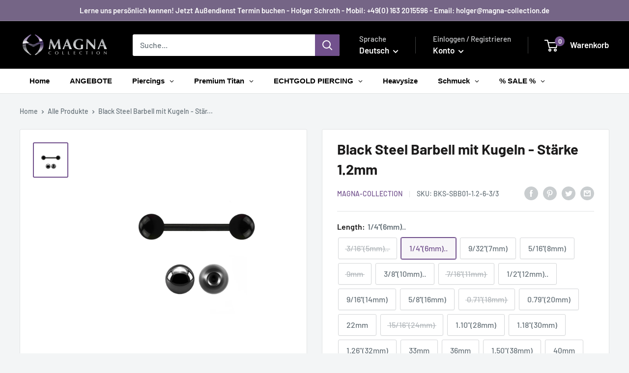

--- FILE ---
content_type: text/html; charset=utf-8
request_url: https://magna-collection.de/products/steel-316l-black-pvd-titanium-coated-barbell-with-screwballs-16ga1-2mm
body_size: 55068
content:
<!doctype html>

<html class="no-js" lang="de">
  <head>
    <meta charset="utf-8">
    <meta name="viewport" content="width=device-width, initial-scale=1.0, height=device-height, minimum-scale=1.0, maximum-scale=1.0">
    <meta name="theme-color" content="#72518d"><title>Black Steel Barbell mit Kugeln - Stärke 1.2mm
</title><meta name="description" content="Barbell aus 316L Stahl mit Kugeln und schwarzer PVD-Titanbeschichtung in verschiedenen Größen. Ideal für den Ersteinsatz, zum Wiederverkauf oder zur Kombination mit anderem Schraubzubehör derselben Stärke."><link rel="canonical" href="https://magna-collection.de/products/steel-316l-black-pvd-titanium-coated-barbell-with-screwballs-16ga1-2mm"><link rel="shortcut icon" href="//magna-collection.de/cdn/shop/files/magna-favicon_2c0ed754-e408-4db1-825f-f537a7532558_96x96.png?v=1674207795" type="image/png"><link rel="preload" as="style" href="//magna-collection.de/cdn/shop/t/3/assets/theme.css?v=83713835140372439621674111644">
    <link rel="preload" as="script" href="//magna-collection.de/cdn/shop/t/3/assets/theme.js?v=173173281218317490491674111644">
    <link rel="preconnect" href="https://cdn.shopify.com">
    <link rel="preconnect" href="https://fonts.shopifycdn.com">
    <link rel="dns-prefetch" href="https://productreviews.shopifycdn.com">
    <link rel="dns-prefetch" href="https://ajax.googleapis.com">
    <link rel="dns-prefetch" href="https://maps.googleapis.com">
    <link rel="dns-prefetch" href="https://maps.gstatic.com">

    <meta property="og:type" content="product">
  <meta property="og:title" content="Black Steel Barbell mit Kugeln - Stärke 1.2mm"><meta property="og:image" content="http://magna-collection.de/cdn/shop/files/Steel_316L_Black_PVD_Titanium_Coated_Barbell_with_Screwballs_-_16GA_1.2mm_bcb2cbca-9600-4c3d-ba71-eed46b83d7a8.png?v=1711566401">
    <meta property="og:image:secure_url" content="https://magna-collection.de/cdn/shop/files/Steel_316L_Black_PVD_Titanium_Coated_Barbell_with_Screwballs_-_16GA_1.2mm_bcb2cbca-9600-4c3d-ba71-eed46b83d7a8.png?v=1711566401">
    <meta property="og:image:width" content="1000">
    <meta property="og:image:height" content="1000"><meta property="product:price:amount" content="1,29">
  <meta property="product:price:currency" content="EUR"><meta property="og:description" content="Barbell aus 316L Stahl mit Kugeln und schwarzer PVD-Titanbeschichtung in verschiedenen Größen. Ideal für den Ersteinsatz, zum Wiederverkauf oder zur Kombination mit anderem Schraubzubehör derselben Stärke."><meta property="og:url" content="https://magna-collection.de/products/steel-316l-black-pvd-titanium-coated-barbell-with-screwballs-16ga1-2mm">
<meta property="og:site_name" content="Magna-Collection"><meta name="twitter:card" content="summary"><meta name="twitter:title" content="Black Steel Barbell mit Kugeln - Stärke 1.2mm">
  <meta name="twitter:description" content="
Barbell aus 316L Stahl mit Kugeln und schwarzer PVD-Titanbeschichtung in verschiedenen Größen. Ideal für den Ersteinsatz, zum Wiederverkauf oder zur Kombination mit anderem Schraubzubehör derselben Stärke.

">
  <meta name="twitter:image" content="https://magna-collection.de/cdn/shop/files/Steel_316L_Black_PVD_Titanium_Coated_Barbell_with_Screwballs_-_16GA_1.2mm_bcb2cbca-9600-4c3d-ba71-eed46b83d7a8_600x600_crop_center.png?v=1711566401">
    <link rel="preload" href="//magna-collection.de/cdn/fonts/barlow/barlow_n7.691d1d11f150e857dcbc1c10ef03d825bc378d81.woff2" as="font" type="font/woff2" crossorigin><link rel="preload" href="//magna-collection.de/cdn/fonts/barlow/barlow_n5.a193a1990790eba0cc5cca569d23799830e90f07.woff2" as="font" type="font/woff2" crossorigin><style>
  @font-face {
  font-family: Barlow;
  font-weight: 700;
  font-style: normal;
  font-display: swap;
  src: url("//magna-collection.de/cdn/fonts/barlow/barlow_n7.691d1d11f150e857dcbc1c10ef03d825bc378d81.woff2") format("woff2"),
       url("//magna-collection.de/cdn/fonts/barlow/barlow_n7.4fdbb1cb7da0e2c2f88492243ffa2b4f91924840.woff") format("woff");
}

  @font-face {
  font-family: Barlow;
  font-weight: 500;
  font-style: normal;
  font-display: swap;
  src: url("//magna-collection.de/cdn/fonts/barlow/barlow_n5.a193a1990790eba0cc5cca569d23799830e90f07.woff2") format("woff2"),
       url("//magna-collection.de/cdn/fonts/barlow/barlow_n5.ae31c82169b1dc0715609b8cc6a610b917808358.woff") format("woff");
}

@font-face {
  font-family: Barlow;
  font-weight: 600;
  font-style: normal;
  font-display: swap;
  src: url("//magna-collection.de/cdn/fonts/barlow/barlow_n6.329f582a81f63f125e63c20a5a80ae9477df68e1.woff2") format("woff2"),
       url("//magna-collection.de/cdn/fonts/barlow/barlow_n6.0163402e36247bcb8b02716880d0b39568412e9e.woff") format("woff");
}

@font-face {
  font-family: Barlow;
  font-weight: 700;
  font-style: italic;
  font-display: swap;
  src: url("//magna-collection.de/cdn/fonts/barlow/barlow_i7.50e19d6cc2ba5146fa437a5a7443c76d5d730103.woff2") format("woff2"),
       url("//magna-collection.de/cdn/fonts/barlow/barlow_i7.47e9f98f1b094d912e6fd631cc3fe93d9f40964f.woff") format("woff");
}


  @font-face {
  font-family: Barlow;
  font-weight: 700;
  font-style: normal;
  font-display: swap;
  src: url("//magna-collection.de/cdn/fonts/barlow/barlow_n7.691d1d11f150e857dcbc1c10ef03d825bc378d81.woff2") format("woff2"),
       url("//magna-collection.de/cdn/fonts/barlow/barlow_n7.4fdbb1cb7da0e2c2f88492243ffa2b4f91924840.woff") format("woff");
}

  @font-face {
  font-family: Barlow;
  font-weight: 500;
  font-style: italic;
  font-display: swap;
  src: url("//magna-collection.de/cdn/fonts/barlow/barlow_i5.714d58286997b65cd479af615cfa9bb0a117a573.woff2") format("woff2"),
       url("//magna-collection.de/cdn/fonts/barlow/barlow_i5.0120f77e6447d3b5df4bbec8ad8c2d029d87fb21.woff") format("woff");
}

  @font-face {
  font-family: Barlow;
  font-weight: 700;
  font-style: italic;
  font-display: swap;
  src: url("//magna-collection.de/cdn/fonts/barlow/barlow_i7.50e19d6cc2ba5146fa437a5a7443c76d5d730103.woff2") format("woff2"),
       url("//magna-collection.de/cdn/fonts/barlow/barlow_i7.47e9f98f1b094d912e6fd631cc3fe93d9f40964f.woff") format("woff");
}


  :root {
    --default-text-font-size : 15px;
    --base-text-font-size    : 16px;
    --heading-font-family    : Barlow, sans-serif;
    --heading-font-weight    : 700;
    --heading-font-style     : normal;
    --text-font-family       : Barlow, sans-serif;
    --text-font-weight       : 500;
    --text-font-style        : normal;
    --text-font-bolder-weight: 600;
    --text-link-decoration   : underline;

    --text-color               : #677279;
    --text-color-rgb           : 103, 114, 121;
    --heading-color            : #1c1b1b;
    --border-color             : #e1e3e4;
    --border-color-rgb         : 225, 227, 228;
    --form-border-color        : #d4d6d8;
    --accent-color             : #72518d;
    --accent-color-rgb         : 114, 81, 141;
    --link-color               : #72518d;
    --link-color-hover         : #4b355c;
    --background               : #f3f5f6;
    --secondary-background     : #ffffff;
    --secondary-background-rgb : 255, 255, 255;
    --accent-background        : rgba(114, 81, 141, 0.08);

    --input-background: #ffffff;

    --error-color       : #ff0000;
    --error-background  : rgba(255, 0, 0, 0.07);
    --success-color     : #00aa00;
    --success-background: rgba(0, 170, 0, 0.11);

    --primary-button-background      : #72518d;
    --primary-button-background-rgb  : 114, 81, 141;
    --primary-button-text-color      : #ffffff;
    --secondary-button-background    : #000000;
    --secondary-button-background-rgb: 0, 0, 0;
    --secondary-button-text-color    : #ffffff;

    --header-background      : #000000;
    --header-text-color      : #ffffff;
    --header-light-text-color: #cecfd1;
    --header-border-color    : rgba(206, 207, 209, 0.3);
    --header-accent-color    : #72518d;

    --footer-background-color:    #000000;
    --footer-heading-text-color:  #cecfd1;
    --footer-body-text-color:     #ffffff;
    --footer-body-text-color-rgb: 255, 255, 255;
    --footer-accent-color:        #72518d;
    --footer-accent-color-rgb:    114, 81, 141;
    --footer-border:              none;
    
    --flickity-arrow-color: #abb1b4;--product-on-sale-accent           : #ee0000;
    --product-on-sale-accent-rgb       : 238, 0, 0;
    --product-on-sale-color            : #ffffff;
    --product-in-stock-color           : #008a00;
    --product-low-stock-color          : #ee0000;
    --product-sold-out-color           : #8a9297;
    --product-custom-label-1-background: #008a00;
    --product-custom-label-1-color     : #ffffff;
    --product-custom-label-2-background: #00a500;
    --product-custom-label-2-color     : #ffffff;
    --product-review-star-color        : #ffbd00;

    --mobile-container-gutter : 20px;
    --desktop-container-gutter: 40px;

    /* Shopify related variables */
    --payment-terms-background-color: #f3f5f6;
  }
</style>

<script>
  // IE11 does not have support for CSS variables, so we have to polyfill them
  if (!(((window || {}).CSS || {}).supports && window.CSS.supports('(--a: 0)'))) {
    const script = document.createElement('script');
    script.type = 'text/javascript';
    script.src = 'https://cdn.jsdelivr.net/npm/css-vars-ponyfill@2';
    script.onload = function() {
      cssVars({});
    };

    document.getElementsByTagName('head')[0].appendChild(script);
  }
</script>


    <script>window.performance && window.performance.mark && window.performance.mark('shopify.content_for_header.start');</script><meta name="google-site-verification" content="t8b4NpQO2tiHBSwMN49cNJIt6Cq_38XBTprte9qumkY">
<meta id="shopify-digital-wallet" name="shopify-digital-wallet" content="/69076418839/digital_wallets/dialog">
<meta name="shopify-checkout-api-token" content="7bd5af7760ba0bce1010b0cf76e430ed">
<meta id="in-context-paypal-metadata" data-shop-id="69076418839" data-venmo-supported="false" data-environment="production" data-locale="de_DE" data-paypal-v4="true" data-currency="EUR">
<link rel="alternate" hreflang="x-default" href="https://magna-collection.de/products/steel-316l-black-pvd-titanium-coated-barbell-with-screwballs-16ga1-2mm">
<link rel="alternate" hreflang="de" href="https://magna-collection.de/products/steel-316l-black-pvd-titanium-coated-barbell-with-screwballs-16ga1-2mm">
<link rel="alternate" hreflang="en" href="https://magna-collection.de/en/products/steel-316l-black-pvd-titanium-coated-barbell-with-screwballs-16ga1-2mm">
<link rel="alternate" type="application/json+oembed" href="https://magna-collection.de/products/steel-316l-black-pvd-titanium-coated-barbell-with-screwballs-16ga1-2mm.oembed">
<script async="async" src="/checkouts/internal/preloads.js?locale=de-DE"></script>
<link rel="preconnect" href="https://shop.app" crossorigin="anonymous">
<script async="async" src="https://shop.app/checkouts/internal/preloads.js?locale=de-DE&shop_id=69076418839" crossorigin="anonymous"></script>
<script id="apple-pay-shop-capabilities" type="application/json">{"shopId":69076418839,"countryCode":"DE","currencyCode":"EUR","merchantCapabilities":["supports3DS"],"merchantId":"gid:\/\/shopify\/Shop\/69076418839","merchantName":"Magna-Collection","requiredBillingContactFields":["postalAddress","email"],"requiredShippingContactFields":["postalAddress","email"],"shippingType":"shipping","supportedNetworks":["visa","maestro","masterCard","amex"],"total":{"type":"pending","label":"Magna-Collection","amount":"1.00"},"shopifyPaymentsEnabled":true,"supportsSubscriptions":true}</script>
<script id="shopify-features" type="application/json">{"accessToken":"7bd5af7760ba0bce1010b0cf76e430ed","betas":["rich-media-storefront-analytics"],"domain":"magna-collection.de","predictiveSearch":true,"shopId":69076418839,"locale":"de"}</script>
<script>var Shopify = Shopify || {};
Shopify.shop = "magnacollection.myshopify.com";
Shopify.locale = "de";
Shopify.currency = {"active":"EUR","rate":"1.0"};
Shopify.country = "DE";
Shopify.theme = {"name":"Product-Matrix","id":142220820759,"schema_name":"Warehouse","schema_version":"3.1.0","theme_store_id":871,"role":"main"};
Shopify.theme.handle = "null";
Shopify.theme.style = {"id":null,"handle":null};
Shopify.cdnHost = "magna-collection.de/cdn";
Shopify.routes = Shopify.routes || {};
Shopify.routes.root = "/";</script>
<script type="module">!function(o){(o.Shopify=o.Shopify||{}).modules=!0}(window);</script>
<script>!function(o){function n(){var o=[];function n(){o.push(Array.prototype.slice.apply(arguments))}return n.q=o,n}var t=o.Shopify=o.Shopify||{};t.loadFeatures=n(),t.autoloadFeatures=n()}(window);</script>
<script>
  window.ShopifyPay = window.ShopifyPay || {};
  window.ShopifyPay.apiHost = "shop.app\/pay";
  window.ShopifyPay.redirectState = null;
</script>
<script id="shop-js-analytics" type="application/json">{"pageType":"product"}</script>
<script defer="defer" async type="module" src="//magna-collection.de/cdn/shopifycloud/shop-js/modules/v2/client.init-shop-cart-sync_kxAhZfSm.de.esm.js"></script>
<script defer="defer" async type="module" src="//magna-collection.de/cdn/shopifycloud/shop-js/modules/v2/chunk.common_5BMd6ono.esm.js"></script>
<script type="module">
  await import("//magna-collection.de/cdn/shopifycloud/shop-js/modules/v2/client.init-shop-cart-sync_kxAhZfSm.de.esm.js");
await import("//magna-collection.de/cdn/shopifycloud/shop-js/modules/v2/chunk.common_5BMd6ono.esm.js");

  window.Shopify.SignInWithShop?.initShopCartSync?.({"fedCMEnabled":true,"windoidEnabled":true});

</script>
<script>
  window.Shopify = window.Shopify || {};
  if (!window.Shopify.featureAssets) window.Shopify.featureAssets = {};
  window.Shopify.featureAssets['shop-js'] = {"shop-cart-sync":["modules/v2/client.shop-cart-sync_81xuAXRO.de.esm.js","modules/v2/chunk.common_5BMd6ono.esm.js"],"init-fed-cm":["modules/v2/client.init-fed-cm_B2l2C8gd.de.esm.js","modules/v2/chunk.common_5BMd6ono.esm.js"],"shop-button":["modules/v2/client.shop-button_DteRmTIv.de.esm.js","modules/v2/chunk.common_5BMd6ono.esm.js"],"init-windoid":["modules/v2/client.init-windoid_BrVTPDHy.de.esm.js","modules/v2/chunk.common_5BMd6ono.esm.js"],"shop-cash-offers":["modules/v2/client.shop-cash-offers_uZhaqfcC.de.esm.js","modules/v2/chunk.common_5BMd6ono.esm.js","modules/v2/chunk.modal_DhTZgVSk.esm.js"],"shop-toast-manager":["modules/v2/client.shop-toast-manager_lTRStNPf.de.esm.js","modules/v2/chunk.common_5BMd6ono.esm.js"],"init-shop-email-lookup-coordinator":["modules/v2/client.init-shop-email-lookup-coordinator_BhyMm2Vh.de.esm.js","modules/v2/chunk.common_5BMd6ono.esm.js"],"pay-button":["modules/v2/client.pay-button_uIj7-e2V.de.esm.js","modules/v2/chunk.common_5BMd6ono.esm.js"],"avatar":["modules/v2/client.avatar_BTnouDA3.de.esm.js"],"init-shop-cart-sync":["modules/v2/client.init-shop-cart-sync_kxAhZfSm.de.esm.js","modules/v2/chunk.common_5BMd6ono.esm.js"],"shop-login-button":["modules/v2/client.shop-login-button_hqVUT9QF.de.esm.js","modules/v2/chunk.common_5BMd6ono.esm.js","modules/v2/chunk.modal_DhTZgVSk.esm.js"],"init-customer-accounts-sign-up":["modules/v2/client.init-customer-accounts-sign-up_0Oyvgx7Z.de.esm.js","modules/v2/client.shop-login-button_hqVUT9QF.de.esm.js","modules/v2/chunk.common_5BMd6ono.esm.js","modules/v2/chunk.modal_DhTZgVSk.esm.js"],"init-shop-for-new-customer-accounts":["modules/v2/client.init-shop-for-new-customer-accounts_DojLPa1w.de.esm.js","modules/v2/client.shop-login-button_hqVUT9QF.de.esm.js","modules/v2/chunk.common_5BMd6ono.esm.js","modules/v2/chunk.modal_DhTZgVSk.esm.js"],"init-customer-accounts":["modules/v2/client.init-customer-accounts_DWlFj6gc.de.esm.js","modules/v2/client.shop-login-button_hqVUT9QF.de.esm.js","modules/v2/chunk.common_5BMd6ono.esm.js","modules/v2/chunk.modal_DhTZgVSk.esm.js"],"shop-follow-button":["modules/v2/client.shop-follow-button_BEIcZOGj.de.esm.js","modules/v2/chunk.common_5BMd6ono.esm.js","modules/v2/chunk.modal_DhTZgVSk.esm.js"],"lead-capture":["modules/v2/client.lead-capture_BSpzCmmh.de.esm.js","modules/v2/chunk.common_5BMd6ono.esm.js","modules/v2/chunk.modal_DhTZgVSk.esm.js"],"checkout-modal":["modules/v2/client.checkout-modal_8HiTfxyj.de.esm.js","modules/v2/chunk.common_5BMd6ono.esm.js","modules/v2/chunk.modal_DhTZgVSk.esm.js"],"shop-login":["modules/v2/client.shop-login_Fe0VhLV0.de.esm.js","modules/v2/chunk.common_5BMd6ono.esm.js","modules/v2/chunk.modal_DhTZgVSk.esm.js"],"payment-terms":["modules/v2/client.payment-terms_C8PkVPzh.de.esm.js","modules/v2/chunk.common_5BMd6ono.esm.js","modules/v2/chunk.modal_DhTZgVSk.esm.js"]};
</script>
<script id="__st">var __st={"a":69076418839,"offset":3600,"reqid":"fb4b78ba-58fe-450c-b7d5-6d2885be63ff-1768974694","pageurl":"magna-collection.de\/products\/steel-316l-black-pvd-titanium-coated-barbell-with-screwballs-16ga1-2mm","u":"f8811ff9f2fe","p":"product","rtyp":"product","rid":8789087519048};</script>
<script>window.ShopifyPaypalV4VisibilityTracking = true;</script>
<script id="captcha-bootstrap">!function(){'use strict';const t='contact',e='account',n='new_comment',o=[[t,t],['blogs',n],['comments',n],[t,'customer']],c=[[e,'customer_login'],[e,'guest_login'],[e,'recover_customer_password'],[e,'create_customer']],r=t=>t.map((([t,e])=>`form[action*='/${t}']:not([data-nocaptcha='true']) input[name='form_type'][value='${e}']`)).join(','),a=t=>()=>t?[...document.querySelectorAll(t)].map((t=>t.form)):[];function s(){const t=[...o],e=r(t);return a(e)}const i='password',u='form_key',d=['recaptcha-v3-token','g-recaptcha-response','h-captcha-response',i],f=()=>{try{return window.sessionStorage}catch{return}},m='__shopify_v',_=t=>t.elements[u];function p(t,e,n=!1){try{const o=window.sessionStorage,c=JSON.parse(o.getItem(e)),{data:r}=function(t){const{data:e,action:n}=t;return t[m]||n?{data:e,action:n}:{data:t,action:n}}(c);for(const[e,n]of Object.entries(r))t.elements[e]&&(t.elements[e].value=n);n&&o.removeItem(e)}catch(o){console.error('form repopulation failed',{error:o})}}const l='form_type',E='cptcha';function T(t){t.dataset[E]=!0}const w=window,h=w.document,L='Shopify',v='ce_forms',y='captcha';let A=!1;((t,e)=>{const n=(g='f06e6c50-85a8-45c8-87d0-21a2b65856fe',I='https://cdn.shopify.com/shopifycloud/storefront-forms-hcaptcha/ce_storefront_forms_captcha_hcaptcha.v1.5.2.iife.js',D={infoText:'Durch hCaptcha geschützt',privacyText:'Datenschutz',termsText:'Allgemeine Geschäftsbedingungen'},(t,e,n)=>{const o=w[L][v],c=o.bindForm;if(c)return c(t,g,e,D).then(n);var r;o.q.push([[t,g,e,D],n]),r=I,A||(h.body.append(Object.assign(h.createElement('script'),{id:'captcha-provider',async:!0,src:r})),A=!0)});var g,I,D;w[L]=w[L]||{},w[L][v]=w[L][v]||{},w[L][v].q=[],w[L][y]=w[L][y]||{},w[L][y].protect=function(t,e){n(t,void 0,e),T(t)},Object.freeze(w[L][y]),function(t,e,n,w,h,L){const[v,y,A,g]=function(t,e,n){const i=e?o:[],u=t?c:[],d=[...i,...u],f=r(d),m=r(i),_=r(d.filter((([t,e])=>n.includes(e))));return[a(f),a(m),a(_),s()]}(w,h,L),I=t=>{const e=t.target;return e instanceof HTMLFormElement?e:e&&e.form},D=t=>v().includes(t);t.addEventListener('submit',(t=>{const e=I(t);if(!e)return;const n=D(e)&&!e.dataset.hcaptchaBound&&!e.dataset.recaptchaBound,o=_(e),c=g().includes(e)&&(!o||!o.value);(n||c)&&t.preventDefault(),c&&!n&&(function(t){try{if(!f())return;!function(t){const e=f();if(!e)return;const n=_(t);if(!n)return;const o=n.value;o&&e.removeItem(o)}(t);const e=Array.from(Array(32),(()=>Math.random().toString(36)[2])).join('');!function(t,e){_(t)||t.append(Object.assign(document.createElement('input'),{type:'hidden',name:u})),t.elements[u].value=e}(t,e),function(t,e){const n=f();if(!n)return;const o=[...t.querySelectorAll(`input[type='${i}']`)].map((({name:t})=>t)),c=[...d,...o],r={};for(const[a,s]of new FormData(t).entries())c.includes(a)||(r[a]=s);n.setItem(e,JSON.stringify({[m]:1,action:t.action,data:r}))}(t,e)}catch(e){console.error('failed to persist form',e)}}(e),e.submit())}));const S=(t,e)=>{t&&!t.dataset[E]&&(n(t,e.some((e=>e===t))),T(t))};for(const o of['focusin','change'])t.addEventListener(o,(t=>{const e=I(t);D(e)&&S(e,y())}));const B=e.get('form_key'),M=e.get(l),P=B&&M;t.addEventListener('DOMContentLoaded',(()=>{const t=y();if(P)for(const e of t)e.elements[l].value===M&&p(e,B);[...new Set([...A(),...v().filter((t=>'true'===t.dataset.shopifyCaptcha))])].forEach((e=>S(e,t)))}))}(h,new URLSearchParams(w.location.search),n,t,e,['guest_login'])})(!0,!0)}();</script>
<script integrity="sha256-4kQ18oKyAcykRKYeNunJcIwy7WH5gtpwJnB7kiuLZ1E=" data-source-attribution="shopify.loadfeatures" defer="defer" src="//magna-collection.de/cdn/shopifycloud/storefront/assets/storefront/load_feature-a0a9edcb.js" crossorigin="anonymous"></script>
<script crossorigin="anonymous" defer="defer" src="//magna-collection.de/cdn/shopifycloud/storefront/assets/shopify_pay/storefront-65b4c6d7.js?v=20250812"></script>
<script data-source-attribution="shopify.dynamic_checkout.dynamic.init">var Shopify=Shopify||{};Shopify.PaymentButton=Shopify.PaymentButton||{isStorefrontPortableWallets:!0,init:function(){window.Shopify.PaymentButton.init=function(){};var t=document.createElement("script");t.src="https://magna-collection.de/cdn/shopifycloud/portable-wallets/latest/portable-wallets.de.js",t.type="module",document.head.appendChild(t)}};
</script>
<script data-source-attribution="shopify.dynamic_checkout.buyer_consent">
  function portableWalletsHideBuyerConsent(e){var t=document.getElementById("shopify-buyer-consent"),n=document.getElementById("shopify-subscription-policy-button");t&&n&&(t.classList.add("hidden"),t.setAttribute("aria-hidden","true"),n.removeEventListener("click",e))}function portableWalletsShowBuyerConsent(e){var t=document.getElementById("shopify-buyer-consent"),n=document.getElementById("shopify-subscription-policy-button");t&&n&&(t.classList.remove("hidden"),t.removeAttribute("aria-hidden"),n.addEventListener("click",e))}window.Shopify?.PaymentButton&&(window.Shopify.PaymentButton.hideBuyerConsent=portableWalletsHideBuyerConsent,window.Shopify.PaymentButton.showBuyerConsent=portableWalletsShowBuyerConsent);
</script>
<script>
  function portableWalletsCleanup(e){e&&e.src&&console.error("Failed to load portable wallets script "+e.src);var t=document.querySelectorAll("shopify-accelerated-checkout .shopify-payment-button__skeleton, shopify-accelerated-checkout-cart .wallet-cart-button__skeleton"),e=document.getElementById("shopify-buyer-consent");for(let e=0;e<t.length;e++)t[e].remove();e&&e.remove()}function portableWalletsNotLoadedAsModule(e){e instanceof ErrorEvent&&"string"==typeof e.message&&e.message.includes("import.meta")&&"string"==typeof e.filename&&e.filename.includes("portable-wallets")&&(window.removeEventListener("error",portableWalletsNotLoadedAsModule),window.Shopify.PaymentButton.failedToLoad=e,"loading"===document.readyState?document.addEventListener("DOMContentLoaded",window.Shopify.PaymentButton.init):window.Shopify.PaymentButton.init())}window.addEventListener("error",portableWalletsNotLoadedAsModule);
</script>

<script type="module" src="https://magna-collection.de/cdn/shopifycloud/portable-wallets/latest/portable-wallets.de.js" onError="portableWalletsCleanup(this)" crossorigin="anonymous"></script>
<script nomodule>
  document.addEventListener("DOMContentLoaded", portableWalletsCleanup);
</script>

<script id='scb4127' type='text/javascript' async='' src='https://magna-collection.de/cdn/shopifycloud/privacy-banner/storefront-banner.js'></script><link id="shopify-accelerated-checkout-styles" rel="stylesheet" media="screen" href="https://magna-collection.de/cdn/shopifycloud/portable-wallets/latest/accelerated-checkout-backwards-compat.css" crossorigin="anonymous">
<style id="shopify-accelerated-checkout-cart">
        #shopify-buyer-consent {
  margin-top: 1em;
  display: inline-block;
  width: 100%;
}

#shopify-buyer-consent.hidden {
  display: none;
}

#shopify-subscription-policy-button {
  background: none;
  border: none;
  padding: 0;
  text-decoration: underline;
  font-size: inherit;
  cursor: pointer;
}

#shopify-subscription-policy-button::before {
  box-shadow: none;
}

      </style>

<script>window.performance && window.performance.mark && window.performance.mark('shopify.content_for_header.end');</script>

    <link rel="stylesheet" href="//magna-collection.de/cdn/shop/t/3/assets/theme.css?v=83713835140372439621674111644">

    
  <script type="application/ld+json">
  {
    "@context": "https://schema.org",
    "@type": "Product",
    "productID": 8789087519048,
    "offers": [{
          "@type": "Offer",
          "name": "3\/16\"(5mm).. \/ 3+3mm",
          "availability":"https://schema.org/OutOfStock",
          "price": 1.29,
          "priceCurrency": "EUR",
          "priceValidUntil": "2026-01-31","sku": "BKS-SBB01-1.2-5-3\/3",
          "url": "/products/steel-316l-black-pvd-titanium-coated-barbell-with-screwballs-16ga1-2mm?variant=48755477414216"
        },
{
          "@type": "Offer",
          "name": "3\/16\"(5mm).. \/ 4+4mm",
          "availability":"https://schema.org/OutOfStock",
          "price": 1.29,
          "priceCurrency": "EUR",
          "priceValidUntil": "2026-01-31","sku": "BKS-SBB01-1.2-5-4\/4",
          "url": "/products/steel-316l-black-pvd-titanium-coated-barbell-with-screwballs-16ga1-2mm?variant=48755477446984"
        },
{
          "@type": "Offer",
          "name": "3\/16\"(5mm).. \/ 5+5mm",
          "availability":"https://schema.org/OutOfStock",
          "price": 1.29,
          "priceCurrency": "EUR",
          "priceValidUntil": "2026-01-31","sku": "BKS-SBB01-1.2-5-5\/5",
          "url": "/products/steel-316l-black-pvd-titanium-coated-barbell-with-screwballs-16ga1-2mm?variant=48755477479752"
        },
{
          "@type": "Offer",
          "name": "1\/4''(6mm).. \/ 3+3mm",
          "availability":"https://schema.org/InStock",
          "price": 1.29,
          "priceCurrency": "EUR",
          "priceValidUntil": "2026-01-31","sku": "BKS-SBB01-1.2-6-3\/3",
          "url": "/products/steel-316l-black-pvd-titanium-coated-barbell-with-screwballs-16ga1-2mm?variant=48229550031176"
        },
{
          "@type": "Offer",
          "name": "1\/4''(6mm).. \/ 4+4mm",
          "availability":"https://schema.org/InStock",
          "price": 1.29,
          "priceCurrency": "EUR",
          "priceValidUntil": "2026-01-31","sku": "BKS-SBB01-1.2-6-4\/4",
          "url": "/products/steel-316l-black-pvd-titanium-coated-barbell-with-screwballs-16ga1-2mm?variant=48229550063944"
        },
{
          "@type": "Offer",
          "name": "1\/4''(6mm).. \/ 5+5mm",
          "availability":"https://schema.org/InStock",
          "price": 1.29,
          "priceCurrency": "EUR",
          "priceValidUntil": "2026-01-31","sku": "BKS-SBB01-1.2-6-5\/5",
          "url": "/products/steel-316l-black-pvd-titanium-coated-barbell-with-screwballs-16ga1-2mm?variant=48229550096712"
        },
{
          "@type": "Offer",
          "name": "9\/32''(7mm) \/ 3+3mm",
          "availability":"https://schema.org/InStock",
          "price": 1.29,
          "priceCurrency": "EUR",
          "priceValidUntil": "2026-01-31","sku": "BKS-SBB01-1.2-7-3\/3",
          "url": "/products/steel-316l-black-pvd-titanium-coated-barbell-with-screwballs-16ga1-2mm?variant=49050394394952"
        },
{
          "@type": "Offer",
          "name": "9\/32''(7mm) \/ 4+4mm",
          "availability":"https://schema.org/InStock",
          "price": 1.29,
          "priceCurrency": "EUR",
          "priceValidUntil": "2026-01-31","sku": "BKS-SBB01-1.2-7-4\/4",
          "url": "/products/steel-316l-black-pvd-titanium-coated-barbell-with-screwballs-16ga1-2mm?variant=49113631490376"
        },
{
          "@type": "Offer",
          "name": "9\/32''(7mm) \/ 5+5mm",
          "availability":"https://schema.org/InStock",
          "price": 1.29,
          "priceCurrency": "EUR",
          "priceValidUntil": "2026-01-31","sku": "BKS-SBB01-1.2-7-5\/5",
          "url": "/products/steel-316l-black-pvd-titanium-coated-barbell-with-screwballs-16ga1-2mm?variant=49113631523144"
        },
{
          "@type": "Offer",
          "name": "5\/16''(8mm) \/ 3+3mm",
          "availability":"https://schema.org/InStock",
          "price": 1.29,
          "priceCurrency": "EUR",
          "priceValidUntil": "2026-01-31","sku": "BKS-SBB01-1.2-8-3\/3",
          "url": "/products/steel-316l-black-pvd-titanium-coated-barbell-with-screwballs-16ga1-2mm?variant=49050394427720"
        },
{
          "@type": "Offer",
          "name": "5\/16''(8mm) \/ 4+4mm",
          "availability":"https://schema.org/InStock",
          "price": 1.29,
          "priceCurrency": "EUR",
          "priceValidUntil": "2026-01-31","sku": "BKS-SBB01-1.2-8-4\/4",
          "url": "/products/steel-316l-black-pvd-titanium-coated-barbell-with-screwballs-16ga1-2mm?variant=49050394460488"
        },
{
          "@type": "Offer",
          "name": "5\/16''(8mm) \/ 5+5mm",
          "availability":"https://schema.org/InStock",
          "price": 1.29,
          "priceCurrency": "EUR",
          "priceValidUntil": "2026-01-31","sku": "BKS-SBB01-1.2-8-5\/5",
          "url": "/products/steel-316l-black-pvd-titanium-coated-barbell-with-screwballs-16ga1-2mm?variant=49050394493256"
        },
{
          "@type": "Offer",
          "name": "9mm \/ 3+3mm",
          "availability":"https://schema.org/OutOfStock",
          "price": 1.29,
          "priceCurrency": "EUR",
          "priceValidUntil": "2026-01-31","sku": "BKS-SBB01-1.2-9-3\/3",
          "url": "/products/steel-316l-black-pvd-titanium-coated-barbell-with-screwballs-16ga1-2mm?variant=49798790807880"
        },
{
          "@type": "Offer",
          "name": "9mm \/ 4+4mm",
          "availability":"https://schema.org/OutOfStock",
          "price": 1.29,
          "priceCurrency": "EUR",
          "priceValidUntil": "2026-01-31","sku": "BKS-SBB01-1.2-9-4\/4",
          "url": "/products/steel-316l-black-pvd-titanium-coated-barbell-with-screwballs-16ga1-2mm?variant=49798790840648"
        },
{
          "@type": "Offer",
          "name": "9mm \/ 5+5mm",
          "availability":"https://schema.org/OutOfStock",
          "price": 1.29,
          "priceCurrency": "EUR",
          "priceValidUntil": "2026-01-31","sku": "BKS-SBB01-1.2-9-5\/5",
          "url": "/products/steel-316l-black-pvd-titanium-coated-barbell-with-screwballs-16ga1-2mm?variant=49798790873416"
        },
{
          "@type": "Offer",
          "name": "3\/8''(10mm).. \/ 3+3mm",
          "availability":"https://schema.org/InStock",
          "price": 1.29,
          "priceCurrency": "EUR",
          "priceValidUntil": "2026-01-31","sku": "BKS-SBB01-1.2-10-3\/3",
          "url": "/products/steel-316l-black-pvd-titanium-coated-barbell-with-screwballs-16ga1-2mm?variant=49114158498120"
        },
{
          "@type": "Offer",
          "name": "3\/8''(10mm).. \/ 4+4mm",
          "availability":"https://schema.org/InStock",
          "price": 1.29,
          "priceCurrency": "EUR",
          "priceValidUntil": "2026-01-31","sku": "BKS-SBB01-1.2-10-4\/4",
          "url": "/products/steel-316l-black-pvd-titanium-coated-barbell-with-screwballs-16ga1-2mm?variant=49114158530888"
        },
{
          "@type": "Offer",
          "name": "3\/8''(10mm).. \/ 5+5mm",
          "availability":"https://schema.org/InStock",
          "price": 1.29,
          "priceCurrency": "EUR",
          "priceValidUntil": "2026-01-31","sku": "BKS-SBB01-1.2-10-5\/5",
          "url": "/products/steel-316l-black-pvd-titanium-coated-barbell-with-screwballs-16ga1-2mm?variant=49114158563656"
        },
{
          "@type": "Offer",
          "name": "7\/16''(11mm) \/ 3+3mm",
          "availability":"https://schema.org/OutOfStock",
          "price": 1.29,
          "priceCurrency": "EUR",
          "priceValidUntil": "2026-01-31","sku": "BKS-SBB01-1.2-11-3\/3",
          "url": "/products/steel-316l-black-pvd-titanium-coated-barbell-with-screwballs-16ga1-2mm?variant=49050394526024"
        },
{
          "@type": "Offer",
          "name": "7\/16''(11mm) \/ 4+4mm",
          "availability":"https://schema.org/OutOfStock",
          "price": 1.29,
          "priceCurrency": "EUR",
          "priceValidUntil": "2026-01-31","sku": "BKS-SBB01-1.2-11-4\/4",
          "url": "/products/steel-316l-black-pvd-titanium-coated-barbell-with-screwballs-16ga1-2mm?variant=49113631555912"
        },
{
          "@type": "Offer",
          "name": "7\/16''(11mm) \/ 5+5mm",
          "availability":"https://schema.org/OutOfStock",
          "price": 1.29,
          "priceCurrency": "EUR",
          "priceValidUntil": "2026-01-31","sku": "BKS-SBB01-1.2-11-5\/5",
          "url": "/products/steel-316l-black-pvd-titanium-coated-barbell-with-screwballs-16ga1-2mm?variant=49113631588680"
        },
{
          "@type": "Offer",
          "name": "1\/2''(12mm).. \/ 3+3mm",
          "availability":"https://schema.org/InStock",
          "price": 1.29,
          "priceCurrency": "EUR",
          "priceValidUntil": "2026-01-31","sku": "BKS-SBB01-1.2-12-3\/3",
            "mpn": "",
          "url": "/products/steel-316l-black-pvd-titanium-coated-barbell-with-screwballs-16ga1-2mm?variant=48229550129480"
        },
{
          "@type": "Offer",
          "name": "1\/2''(12mm).. \/ 4+4mm",
          "availability":"https://schema.org/InStock",
          "price": 1.29,
          "priceCurrency": "EUR",
          "priceValidUntil": "2026-01-31","sku": "BKS-SBB01-1.2-12-4\/4",
            "mpn": "",
          "url": "/products/steel-316l-black-pvd-titanium-coated-barbell-with-screwballs-16ga1-2mm?variant=48229550162248"
        },
{
          "@type": "Offer",
          "name": "1\/2''(12mm).. \/ 5+5mm",
          "availability":"https://schema.org/InStock",
          "price": 1.29,
          "priceCurrency": "EUR",
          "priceValidUntil": "2026-01-31","sku": "BKS-SBB01-1.2-12-5\/5",
            "mpn": "",
          "url": "/products/steel-316l-black-pvd-titanium-coated-barbell-with-screwballs-16ga1-2mm?variant=48229550195016"
        },
{
          "@type": "Offer",
          "name": "9\/16''(14mm) \/ 3+3mm",
          "availability":"https://schema.org/InStock",
          "price": 1.29,
          "priceCurrency": "EUR",
          "priceValidUntil": "2026-01-31","sku": "BKS-SBB01-1.2-14-3\/3",
            "mpn": "",
          "url": "/products/steel-316l-black-pvd-titanium-coated-barbell-with-screwballs-16ga1-2mm?variant=49050394558792"
        },
{
          "@type": "Offer",
          "name": "9\/16''(14mm) \/ 4+4mm",
          "availability":"https://schema.org/InStock",
          "price": 1.29,
          "priceCurrency": "EUR",
          "priceValidUntil": "2026-01-31","sku": "BKS-SBB01-1.2-14-4\/4",
            "mpn": "",
          "url": "/products/steel-316l-black-pvd-titanium-coated-barbell-with-screwballs-16ga1-2mm?variant=49050394591560"
        },
{
          "@type": "Offer",
          "name": "9\/16''(14mm) \/ 5+5mm",
          "availability":"https://schema.org/InStock",
          "price": 1.29,
          "priceCurrency": "EUR",
          "priceValidUntil": "2026-01-31","sku": "BKS-SBB01-1.2-14-5\/5",
            "mpn": "",
          "url": "/products/steel-316l-black-pvd-titanium-coated-barbell-with-screwballs-16ga1-2mm?variant=49113631621448"
        },
{
          "@type": "Offer",
          "name": "5\/8''(16mm) \/ 3+3mm",
          "availability":"https://schema.org/InStock",
          "price": 1.29,
          "priceCurrency": "EUR",
          "priceValidUntil": "2026-01-31","sku": "BKS-SBB01-1.2-16-3\/3",
            "mpn": "",
          "url": "/products/steel-316l-black-pvd-titanium-coated-barbell-with-screwballs-16ga1-2mm?variant=48202948903240"
        },
{
          "@type": "Offer",
          "name": "5\/8''(16mm) \/ 4+4mm",
          "availability":"https://schema.org/InStock",
          "price": 1.29,
          "priceCurrency": "EUR",
          "priceValidUntil": "2026-01-31","sku": "BKS-SBB01-1.2-16-4\/4",
            "mpn": "",
          "url": "/products/steel-316l-black-pvd-titanium-coated-barbell-with-screwballs-16ga1-2mm?variant=48202948936008"
        },
{
          "@type": "Offer",
          "name": "5\/8''(16mm) \/ 5+5mm",
          "availability":"https://schema.org/InStock",
          "price": 1.29,
          "priceCurrency": "EUR",
          "priceValidUntil": "2026-01-31","sku": "BKS-SBB01-1.2-16-5\/5",
            "mpn": "",
          "url": "/products/steel-316l-black-pvd-titanium-coated-barbell-with-screwballs-16ga1-2mm?variant=48202949361992"
        },
{
          "@type": "Offer",
          "name": "0.71''(18mm) \/ 3+3mm",
          "availability":"https://schema.org/OutOfStock",
          "price": 1.29,
          "priceCurrency": "EUR",
          "priceValidUntil": "2026-01-31","sku": "BKS-SBB01-1.2-18-3\/3",
            "mpn": "",
          "url": "/products/steel-316l-black-pvd-titanium-coated-barbell-with-screwballs-16ga1-2mm?variant=48202948968776"
        },
{
          "@type": "Offer",
          "name": "0.71''(18mm) \/ 4+4mm",
          "availability":"https://schema.org/OutOfStock",
          "price": 1.29,
          "priceCurrency": "EUR",
          "priceValidUntil": "2026-01-31","sku": "BKS-SBB01-1.2-18-4\/4",
            "mpn": "",
          "url": "/products/steel-316l-black-pvd-titanium-coated-barbell-with-screwballs-16ga1-2mm?variant=48202949001544"
        },
{
          "@type": "Offer",
          "name": "0.71''(18mm) \/ 5+5mm",
          "availability":"https://schema.org/OutOfStock",
          "price": 1.29,
          "priceCurrency": "EUR",
          "priceValidUntil": "2026-01-31","sku": "BKS-SBB01-1.2-18-5\/5",
            "mpn": "",
          "url": "/products/steel-316l-black-pvd-titanium-coated-barbell-with-screwballs-16ga1-2mm?variant=48202949427528"
        },
{
          "@type": "Offer",
          "name": "0.79\"(20mm) \/ 3+3mm",
          "availability":"https://schema.org/InStock",
          "price": 1.29,
          "priceCurrency": "EUR",
          "priceValidUntil": "2026-01-31","sku": "BKS-SBB01-1.2-20-3\/3",
            "mpn": "",
          "url": "/products/steel-316l-black-pvd-titanium-coated-barbell-with-screwballs-16ga1-2mm?variant=48202949591368"
        },
{
          "@type": "Offer",
          "name": "0.79\"(20mm) \/ 4+4mm",
          "availability":"https://schema.org/InStock",
          "price": 1.29,
          "priceCurrency": "EUR",
          "priceValidUntil": "2026-01-31","sku": "BKS-SBB01-1.2-20-4\/4",
            "mpn": "",
          "url": "/products/steel-316l-black-pvd-titanium-coated-barbell-with-screwballs-16ga1-2mm?variant=48202949034312"
        },
{
          "@type": "Offer",
          "name": "0.79\"(20mm) \/ 5+5mm",
          "availability":"https://schema.org/InStock",
          "price": 1.29,
          "priceCurrency": "EUR",
          "priceValidUntil": "2026-01-31","sku": "BKS-SBB01-1.2-20-5\/5",
            "mpn": "",
          "url": "/products/steel-316l-black-pvd-titanium-coated-barbell-with-screwballs-16ga1-2mm?variant=48202949624136"
        },
{
          "@type": "Offer",
          "name": "22mm \/ 3+3mm",
          "availability":"https://schema.org/InStock",
          "price": 1.29,
          "priceCurrency": "EUR",
          "priceValidUntil": "2026-01-31","sku": "BKS-SBB01-1.2-22-3\/3",
            "mpn": "",
          "url": "/products/steel-316l-black-pvd-titanium-coated-barbell-with-screwballs-16ga1-2mm?variant=49798790906184"
        },
{
          "@type": "Offer",
          "name": "22mm \/ 4+4mm",
          "availability":"https://schema.org/InStock",
          "price": 1.29,
          "priceCurrency": "EUR",
          "priceValidUntil": "2026-01-31","sku": "BKS-SBB01-1.2-22-4\/4",
            "mpn": "",
          "url": "/products/steel-316l-black-pvd-titanium-coated-barbell-with-screwballs-16ga1-2mm?variant=49798790938952"
        },
{
          "@type": "Offer",
          "name": "22mm \/ 5+5mm",
          "availability":"https://schema.org/InStock",
          "price": 1.29,
          "priceCurrency": "EUR",
          "priceValidUntil": "2026-01-31","sku": "BKS-SBB01-1.2-22-5\/5",
            "mpn": "",
          "url": "/products/steel-316l-black-pvd-titanium-coated-barbell-with-screwballs-16ga1-2mm?variant=49798790971720"
        },
{
          "@type": "Offer",
          "name": "15\/16\"(24mm) \/ 3+3mm",
          "availability":"https://schema.org/OutOfStock",
          "price": 1.55,
          "priceCurrency": "EUR",
          "priceValidUntil": "2026-01-31","sku": "BKS-SBB01-1.2-24-3\/3",
            "mpn": "",
          "url": "/products/steel-316l-black-pvd-titanium-coated-barbell-with-screwballs-16ga1-2mm?variant=49113631654216"
        },
{
          "@type": "Offer",
          "name": "15\/16\"(24mm) \/ 4+4mm",
          "availability":"https://schema.org/OutOfStock",
          "price": 1.55,
          "priceCurrency": "EUR",
          "priceValidUntil": "2026-01-31","sku": "BKS-SBB01-1.2-24-4\/4",
            "mpn": "",
          "url": "/products/steel-316l-black-pvd-titanium-coated-barbell-with-screwballs-16ga1-2mm?variant=49059663282504"
        },
{
          "@type": "Offer",
          "name": "15\/16\"(24mm) \/ 5+5mm",
          "availability":"https://schema.org/OutOfStock",
          "price": 1.55,
          "priceCurrency": "EUR",
          "priceValidUntil": "2026-01-31","sku": "BKS-SBB01-1.2-24-5\/5",
            "mpn": "",
          "url": "/products/steel-316l-black-pvd-titanium-coated-barbell-with-screwballs-16ga1-2mm?variant=49113631686984"
        },
{
          "@type": "Offer",
          "name": "1.10\"(28mm) \/ 3+3mm",
          "availability":"https://schema.org/InStock",
          "price": 1.55,
          "priceCurrency": "EUR",
          "priceValidUntil": "2026-01-31","sku": "BKS-SBB01-1.2-28-3\/3",
            "mpn": "",
          "url": "/products/steel-316l-black-pvd-titanium-coated-barbell-with-screwballs-16ga1-2mm?variant=48229550260552"
        },
{
          "@type": "Offer",
          "name": "1.10\"(28mm) \/ 4+4mm",
          "availability":"https://schema.org/InStock",
          "price": 1.55,
          "priceCurrency": "EUR",
          "priceValidUntil": "2026-01-31","sku": "BKS-SBB01-1.2-28-4\/4",
            "mpn": "",
          "url": "/products/steel-316l-black-pvd-titanium-coated-barbell-with-screwballs-16ga1-2mm?variant=48229550293320"
        },
{
          "@type": "Offer",
          "name": "1.10\"(28mm) \/ 5+5mm",
          "availability":"https://schema.org/InStock",
          "price": 1.55,
          "priceCurrency": "EUR",
          "priceValidUntil": "2026-01-31","sku": "BKS-SBB01-1.2-28-5\/5",
            "mpn": "",
          "url": "/products/steel-316l-black-pvd-titanium-coated-barbell-with-screwballs-16ga1-2mm?variant=48229550358856"
        },
{
          "@type": "Offer",
          "name": "1.18\"(30mm) \/ 3+3mm",
          "availability":"https://schema.org/InStock",
          "price": 1.55,
          "priceCurrency": "EUR",
          "priceValidUntil": "2026-01-31","sku": "BKS-SBB01-1.2-30-3\/3",
            "mpn": "",
          "url": "/products/steel-316l-black-pvd-titanium-coated-barbell-with-screwballs-16ga1-2mm?variant=49113631719752"
        },
{
          "@type": "Offer",
          "name": "1.18\"(30mm) \/ 4+4mm",
          "availability":"https://schema.org/InStock",
          "price": 1.55,
          "priceCurrency": "EUR",
          "priceValidUntil": "2026-01-31","sku": "BKS-SBB01-1.2-30-4\/4",
            "mpn": "",
          "url": "/products/steel-316l-black-pvd-titanium-coated-barbell-with-screwballs-16ga1-2mm?variant=49059663315272"
        },
{
          "@type": "Offer",
          "name": "1.18\"(30mm) \/ 5+5mm",
          "availability":"https://schema.org/InStock",
          "price": 1.55,
          "priceCurrency": "EUR",
          "priceValidUntil": "2026-01-31","sku": "BKS-SBB01-1.2-30-5\/5",
            "mpn": "",
          "url": "/products/steel-316l-black-pvd-titanium-coated-barbell-with-screwballs-16ga1-2mm?variant=49113631752520"
        },
{
          "@type": "Offer",
          "name": "1.26\"(32mm) \/ 3+3mm",
          "availability":"https://schema.org/InStock",
          "price": 1.55,
          "priceCurrency": "EUR",
          "priceValidUntil": "2026-01-31","sku": "BKS-SBB01-1.2-32-3\/3",
            "mpn": "",
          "url": "/products/steel-316l-black-pvd-titanium-coated-barbell-with-screwballs-16ga1-2mm?variant=49113631785288"
        },
{
          "@type": "Offer",
          "name": "1.26\"(32mm) \/ 4+4mm",
          "availability":"https://schema.org/InStock",
          "price": 1.55,
          "priceCurrency": "EUR",
          "priceValidUntil": "2026-01-31","sku": "BKS-SBB01-1.2-32-4\/4",
            "mpn": "",
          "url": "/products/steel-316l-black-pvd-titanium-coated-barbell-with-screwballs-16ga1-2mm?variant=49059663348040"
        },
{
          "@type": "Offer",
          "name": "1.26\"(32mm) \/ 5+5mm",
          "availability":"https://schema.org/InStock",
          "price": 1.55,
          "priceCurrency": "EUR",
          "priceValidUntil": "2026-01-31","sku": "BKS-SBB01-1.2-32-5\/5",
            "mpn": "",
          "url": "/products/steel-316l-black-pvd-titanium-coated-barbell-with-screwballs-16ga1-2mm?variant=49113631818056"
        },
{
          "@type": "Offer",
          "name": "33mm \/ 3+3mm",
          "availability":"https://schema.org/InStock",
          "price": 1.55,
          "priceCurrency": "EUR",
          "priceValidUntil": "2026-01-31","sku": "BKS-SBB01-1.2-33-3\/3",
            "mpn": "",
          "url": "/products/steel-316l-black-pvd-titanium-coated-barbell-with-screwballs-16ga1-2mm?variant=49798791004488"
        },
{
          "@type": "Offer",
          "name": "33mm \/ 4+4mm",
          "availability":"https://schema.org/InStock",
          "price": 1.55,
          "priceCurrency": "EUR",
          "priceValidUntil": "2026-01-31","sku": "BKS-SBB01-1.2-33-4\/4",
            "mpn": "",
          "url": "/products/steel-316l-black-pvd-titanium-coated-barbell-with-screwballs-16ga1-2mm?variant=49798791037256"
        },
{
          "@type": "Offer",
          "name": "33mm \/ 5+5mm",
          "availability":"https://schema.org/InStock",
          "price": 1.55,
          "priceCurrency": "EUR",
          "priceValidUntil": "2026-01-31","sku": "BKS-SBB01-1.2-33-5\/5",
            "mpn": "",
          "url": "/products/steel-316l-black-pvd-titanium-coated-barbell-with-screwballs-16ga1-2mm?variant=49798791070024"
        },
{
          "@type": "Offer",
          "name": "36mm \/ 3+3mm",
          "availability":"https://schema.org/InStock",
          "price": 1.55,
          "priceCurrency": "EUR",
          "priceValidUntil": "2026-01-31","sku": "BKS-SBB01-1.2-36-3\/3",
            "mpn": "",
          "url": "/products/steel-316l-black-pvd-titanium-coated-barbell-with-screwballs-16ga1-2mm?variant=49798791102792"
        },
{
          "@type": "Offer",
          "name": "36mm \/ 4+4mm",
          "availability":"https://schema.org/InStock",
          "price": 1.55,
          "priceCurrency": "EUR",
          "priceValidUntil": "2026-01-31","sku": "BKS-SBB01-1.2-36-4\/4",
            "mpn": "",
          "url": "/products/steel-316l-black-pvd-titanium-coated-barbell-with-screwballs-16ga1-2mm?variant=49798791135560"
        },
{
          "@type": "Offer",
          "name": "36mm \/ 5+5mm",
          "availability":"https://schema.org/InStock",
          "price": 1.55,
          "priceCurrency": "EUR",
          "priceValidUntil": "2026-01-31","sku": "BKS-SBB01-1.2-36-5\/5",
            "mpn": "",
          "url": "/products/steel-316l-black-pvd-titanium-coated-barbell-with-screwballs-16ga1-2mm?variant=49798791168328"
        },
{
          "@type": "Offer",
          "name": "1.50\"(38mm) \/ 3+3mm",
          "availability":"https://schema.org/InStock",
          "price": 1.55,
          "priceCurrency": "EUR",
          "priceValidUntil": "2026-01-31","sku": "BKS-SBB01-1.2-38-3\/3",
            "mpn": "",
          "url": "/products/steel-316l-black-pvd-titanium-coated-barbell-with-screwballs-16ga1-2mm?variant=48229550391624"
        },
{
          "@type": "Offer",
          "name": "1.50\"(38mm) \/ 4+4mm",
          "availability":"https://schema.org/InStock",
          "price": 1.55,
          "priceCurrency": "EUR",
          "priceValidUntil": "2026-01-31","sku": "BKS-SBB01-1.2-38-4\/4",
            "mpn": "",
          "url": "/products/steel-316l-black-pvd-titanium-coated-barbell-with-screwballs-16ga1-2mm?variant=48229550424392"
        },
{
          "@type": "Offer",
          "name": "1.50\"(38mm) \/ 5+5mm",
          "availability":"https://schema.org/InStock",
          "price": 1.55,
          "priceCurrency": "EUR",
          "priceValidUntil": "2026-01-31","sku": "BKS-SBB01-1.2-38-5\/5",
            "mpn": "",
          "url": "/products/steel-316l-black-pvd-titanium-coated-barbell-with-screwballs-16ga1-2mm?variant=48229550457160"
        },
{
          "@type": "Offer",
          "name": "40mm \/ 3+3mm",
          "availability":"https://schema.org/InStock",
          "price": 1.55,
          "priceCurrency": "EUR",
          "priceValidUntil": "2026-01-31","sku": "BKS-SBB01-1.2-40-3\/3",
            "mpn": "",
          "url": "/products/steel-316l-black-pvd-titanium-coated-barbell-with-screwballs-16ga1-2mm?variant=49798791201096"
        },
{
          "@type": "Offer",
          "name": "40mm \/ 4+4mm",
          "availability":"https://schema.org/InStock",
          "price": 1.55,
          "priceCurrency": "EUR",
          "priceValidUntil": "2026-01-31","sku": "BKS-SBB01-1.2-40-4\/4",
            "mpn": "",
          "url": "/products/steel-316l-black-pvd-titanium-coated-barbell-with-screwballs-16ga1-2mm?variant=49798791233864"
        },
{
          "@type": "Offer",
          "name": "40mm \/ 5+5mm",
          "availability":"https://schema.org/InStock",
          "price": 1.55,
          "priceCurrency": "EUR",
          "priceValidUntil": "2026-01-31","sku": "BKS-SBB01-1.2-40-5\/5",
            "mpn": "",
          "url": "/products/steel-316l-black-pvd-titanium-coated-barbell-with-screwballs-16ga1-2mm?variant=49798791266632"
        },
{
          "@type": "Offer",
          "name": "1.65\"(42mm) \/ 3+3mm",
          "availability":"https://schema.org/OutOfStock",
          "price": 1.55,
          "priceCurrency": "EUR",
          "priceValidUntil": "2026-01-31","sku": "BKS-SBB01-1.2-42-3\/3",
            "mpn": "",
          "url": "/products/steel-316l-black-pvd-titanium-coated-barbell-with-screwballs-16ga1-2mm?variant=49114158596424"
        },
{
          "@type": "Offer",
          "name": "1.65\"(42mm) \/ 4+4mm",
          "availability":"https://schema.org/OutOfStock",
          "price": 1.55,
          "priceCurrency": "EUR",
          "priceValidUntil": "2026-01-31","sku": "BKS-SBB01-1.2-42-4\/4",
            "mpn": "",
          "url": "/products/steel-316l-black-pvd-titanium-coated-barbell-with-screwballs-16ga1-2mm?variant=49059663380808"
        },
{
          "@type": "Offer",
          "name": "1.65\"(42mm) \/ 5+5mm",
          "availability":"https://schema.org/OutOfStock",
          "price": 1.55,
          "priceCurrency": "EUR",
          "priceValidUntil": "2026-01-31","sku": "BKS-SBB01-1.2-42-5\/5",
            "mpn": "",
          "url": "/products/steel-316l-black-pvd-titanium-coated-barbell-with-screwballs-16ga1-2mm?variant=49114158629192"
        },
{
          "@type": "Offer",
          "name": "65mm \/ 3+3mm",
          "availability":"https://schema.org/InStock",
          "price": 1.55,
          "priceCurrency": "EUR",
          "priceValidUntil": "2026-01-31","sku": "BKS-SBB01-1.2-65-3\/3",
            "mpn": "",
          "url": "/products/steel-316l-black-pvd-titanium-coated-barbell-with-screwballs-16ga1-2mm?variant=49798791299400"
        },
{
          "@type": "Offer",
          "name": "65mm \/ 4+4mm",
          "availability":"https://schema.org/InStock",
          "price": 1.55,
          "priceCurrency": "EUR",
          "priceValidUntil": "2026-01-31","sku": "BKS-SBB01-1.2-65-4\/4",
            "mpn": "",
          "url": "/products/steel-316l-black-pvd-titanium-coated-barbell-with-screwballs-16ga1-2mm?variant=49798791332168"
        },
{
          "@type": "Offer",
          "name": "65mm \/ 5+5mm",
          "availability":"https://schema.org/InStock",
          "price": 1.55,
          "priceCurrency": "EUR",
          "priceValidUntil": "2026-01-31","sku": "BKS-SBB01-1.2-65-5\/5",
            "mpn": "",
          "url": "/products/steel-316l-black-pvd-titanium-coated-barbell-with-screwballs-16ga1-2mm?variant=49798791364936"
        }
],"brand": {
      "@type": "Brand",
      "name": "Magna-Collection"
    },
    "name": "Black Steel Barbell mit Kugeln - Stärke 1.2mm",
    "description": "\nBarbell aus 316L Stahl mit Kugeln und schwarzer PVD-Titanbeschichtung in verschiedenen Größen. Ideal für den Ersteinsatz, zum Wiederverkauf oder zur Kombination mit anderem Schraubzubehör derselben Stärke.\n\n",
    "category": "",
    "url": "/products/steel-316l-black-pvd-titanium-coated-barbell-with-screwballs-16ga1-2mm",
    "sku": "BKS-SBB01-1.2-6-3\/3",
    "image": {
      "@type": "ImageObject",
      "url": "https://magna-collection.de/cdn/shop/files/Steel_316L_Black_PVD_Titanium_Coated_Barbell_with_Screwballs_-_16GA_1.2mm_bcb2cbca-9600-4c3d-ba71-eed46b83d7a8.png?v=1711566401&width=1024",
      "image": "https://magna-collection.de/cdn/shop/files/Steel_316L_Black_PVD_Titanium_Coated_Barbell_with_Screwballs_-_16GA_1.2mm_bcb2cbca-9600-4c3d-ba71-eed46b83d7a8.png?v=1711566401&width=1024",
      "name": "",
      "width": "1024",
      "height": "1024"
    }
  }
  </script>



  <script type="application/ld+json">
  {
    "@context": "https://schema.org",
    "@type": "BreadcrumbList",
  "itemListElement": [{
      "@type": "ListItem",
      "position": 1,
      "name": "Home",
      "item": "https://magna-collection.de"
    },{
          "@type": "ListItem",
          "position": 2,
          "name": "Black Steel Barbell mit Kugeln - Stärke 1.2mm",
          "item": "https://magna-collection.de/products/steel-316l-black-pvd-titanium-coated-barbell-with-screwballs-16ga1-2mm"
        }]
  }
  </script>



    <script>
      // This allows to expose several variables to the global scope, to be used in scripts
      window.theme = {
        pageType: "product",
        cartCount: 0,
        moneyFormat: "\u003cspan class=hide-price-guest\u003e{{amount_with_comma_separator}} €\u003c\/span\u003e",
        moneyWithCurrencyFormat: "\u003cspan class=hide-price-guest\u003e{{amount_with_comma_separator}} €\u003c\/span\u003e",
        currencyCodeEnabled: false,
        showDiscount: true,
        discountMode: "percentage",
        searchMode: "product,article",
        searchUnavailableProducts: "last",
        cartType: "drawer"
      };

      window.routes = {
        rootUrl: "\/",
        rootUrlWithoutSlash: '',
        cartUrl: "\/cart",
        cartAddUrl: "\/cart\/add",
        cartChangeUrl: "\/cart\/change",
        searchUrl: "\/search",
        productRecommendationsUrl: "\/recommendations\/products"
      };

      window.languages = {
        productRegularPrice: "Normalpreis",
        productSalePrice: "Sonderpreis",
        collectionOnSaleLabel: "Einsparung {{savings}}",
        productFormUnavailable: "Nicht verfübar",
        productFormAddToCart: "Zum Warenkorb",
        productFormPreOrder: "Vorbestellung",
        productFormSoldOut: "Ausverkauft",
        productAdded: "Produkt wurde in Deinen Warenkorb gelegt",
        productAddedShort: "Hinzugefügt!",
        shippingEstimatorNoResults: "Es konten für Deine Adresse keine Versandkosten ermittelt werden.",
        shippingEstimatorOneResult: "Es gibt eine Versandmethode für Deine Adresse:",
        shippingEstimatorMultipleResults: "Es bibt {{count}} Versandmethoden für Deine Adresse:",
        shippingEstimatorErrors: "Es gibt Fehler:"
      };

      document.documentElement.className = document.documentElement.className.replace('no-js', 'js');
    </script><script src="//magna-collection.de/cdn/shop/t/3/assets/theme.js?v=173173281218317490491674111644" defer></script>
    <script src="//magna-collection.de/cdn/shop/t/3/assets/custom.js?v=102476495355921946141674111644" defer></script><script>
        (function () {
          window.onpageshow = function() {
            // We force re-freshing the cart content onpageshow, as most browsers will serve a cache copy when hitting the
            // back button, which cause staled data
            document.documentElement.dispatchEvent(new CustomEvent('cart:refresh', {
              bubbles: true,
              detail: {scrollToTop: false}
            }));
          };
        })();
      </script>

<style id="hide-price-guest-style" type="text/css">
    .hide-price-guest, .hidePrice, .current_price.js-current-price .money, form[action*="/cart/add"] input[type="submit"], form[action*="/cart/add"] button, .shopify-payment-button, .cb_bundles, button.quick-add-btn {
        display:none !important;
    }
    .show-price-guest .hide-price-guest, .show-price-guest .hidePrice, .show-price-guest.product-price  .money, .cart__footer .totals .hide-price-guest, .cart__footer .totals .hidePrice {
        display:inline !important;
    }
    .wp-not-logged-wrapper {
        padding: 8px !important;
        text-align: center !important;
        position: relative;
        z-index: 2;
    }
    .wp-not-logged-wrapper p {
        margin: 0;
        padding: 0;
    }
    .wp-not-logged-wrapper a {
        text-decoration: underline;
        cursor: pointer;
    } .grid--view-items .full-width-link {margin-bottom: 55px;} .price-separator {display: none;}
</style>


<script>
    var customerIsLogged = false;
    var customerIsLoggedBasic = false;
    var webPandaHidePriceSettings = {"subscription": 1, "hide_price_enabled": true, "message": "{LOGIN} um Preis zu sehen", "message_logged_customers": "The product is not available for your account", "label_login": "Login", "label_registration": "Registrieren", "font_size": 13.0, "style_by_page": false, "font_size_listing_page": 14.0, "font_size_product_page": 14.0, "font_size_search_page": 14.0, "text_color": "#000000", "has_background_color": true, "background_color": "#faf9f7", "has_border": false, "border_width": 2.0, "border_color": "#60427b", "border_radius": 8.0, "has_custom_login": false, "login_url": null, "has_custom_registration": true, "registration_url": "https://magnacollection.myshopify.com/account/register", "by_product_id": false, "by_product_tags": false, "by_collection": false, "product_tags": "", "language_config": "", "by_customer_tags": false, "customer_tags": "", "depth": 5, "depth_on_search": 5, "parent_depth": 3, "parent_depth_on_search": 2, "custom_price_selector": null, "custom_cart_selector": null, "force_hide_on_cart": false, "force_price_selector": null, "redirect_after_login": true}
    
    window.onload = function() {
                        let removeWpPHidePrice = true;
                        let pageScripts = document.getElementsByTagName("script");
                        for (var i = 0; i < pageScripts.length; i++) {
                            if (pageScripts[i].src.includes('assets/hide_main.js')) {
                                removeWpPHidePrice = false;
                            }
                        }
                        if (removeWpPHidePrice) {
                            let appStyle = document.getElementById("hide-price-guest-style");
                            appStyle.remove();
                        }
                    }
</script>
<!-- BEGIN app block: shopify://apps/chatra-live-chat-chatbot/blocks/widget/3617185a-5880-4550-b1d3-81cdb9d37290 --><script src="https://call.chatra.io/shopify?chatraId=cTaE8MuM5MPEb8HCt" async></script>

<!-- END app block --><!-- BEGIN app block: shopify://apps/globo-mega-menu/blocks/app-embed/7a00835e-fe40-45a5-a615-2eb4ab697b58 -->
<link href="//cdn.shopify.com/extensions/019b6e53-04e2-713c-aa06-5bced6079bf6/menufrontend-304/assets/main-navigation-styles.min.css" rel="stylesheet" type="text/css" media="all" />
<link href="//cdn.shopify.com/extensions/019b6e53-04e2-713c-aa06-5bced6079bf6/menufrontend-304/assets/theme-styles.min.css" rel="stylesheet" type="text/css" media="all" />
<script type="text/javascript" hs-ignore data-cookieconsent="ignore" data-ccm-injected>
document.getElementsByTagName('html')[0].classList.add('globo-menu-loading');
window.GloboMenuConfig = window.GloboMenuConfig || {}
window.GloboMenuConfig.curLocale = "de";
window.GloboMenuConfig.shop = "magnacollection.myshopify.com";
window.GloboMenuConfig.GloboMenuLocale = "de";
window.GloboMenuConfig.locale = "de";
window.menuRootUrl = "";
window.GloboMenuCustomer = false;
window.GloboMenuAssetsUrl = 'https://cdn.shopify.com/extensions/019b6e53-04e2-713c-aa06-5bced6079bf6/menufrontend-304/assets/';
window.GloboMenuFilesUrl = '//magna-collection.de/cdn/shop/files/';
window.GloboMenuLinklists = {"main-menu": [{'url' :"\/", 'title': "Home"},{'url' :"\/collections\/neuheiten", 'title': "Neuheiten"},{'url' :"\/collections\/piercing-sale", 'title': "% Eröffnungsangebote %"},{'url' :"\/collections\/all", 'title': "Piercings"},{'url' :"\/collections\/schmuck", 'title': "Schmuck"},{'url' :"\/collections\/oscar-desilva", 'title': "Oscar DeSilva"}],"footer": [{'url' :"\/policies\/legal-notice", 'title': "Impressum"},{'url' :"\/policies\/privacy-policy", 'title': "Datenschutz"},{'url' :"\/policies\/terms-of-service", 'title': "AGB"},{'url' :"\/pages\/contact", 'title': "Kontakt"}],"allgemeine-informationen": [{'url' :"\/pages\/uber-magna-collection", 'title': "Über Magna Collection"},{'url' :"\/pages\/wie-bestelle-ich", 'title': "Wie bestelle ich?"},{'url' :"\/policies\/shipping-policy", 'title': "Zahlung \u0026 Versand"},{'url' :"\/policies\/refund-policy", 'title': "Rücksendungen"}],"sonstiges": [{'url' :"\/pages\/materialbeschreibungen", 'title': "Materialbeschreibungen"},{'url' :"\/pages\/grossen-farben", 'title': "Größen \u0026 Farben"}],"kategorien": [{'url' :"\/collections\/alle", 'title': "Alle"},{'url' :"\/collections\/neuheiten", 'title': "Neuheiten"},{'url' :"\/collections", 'title': "% Eröffnungsangebote %"},{'url' :"\/collections", 'title': "Piercings | Nach Material"},{'url' :"\/collections", 'title': "Piercings | Nach Typ"},{'url' :"\/collections\/schmuck", 'title': "Schmuck | Nach Material"},{'url' :"\/collections\/schmuck", 'title': "Schmuck | Nach Typ"},{'url' :"\/collections\/oscar-desilva", 'title': "Oscar DeSilva"}],"kategorien-aktuell": [{'url' :"\/collections\/alle", 'title': "Alle"},{'url' :"\/collections\/angebote", 'title': "Angebote"},{'url' :"\/collections", 'title': "Piercings | Nach Material"},{'url' :"\/collections", 'title': "Piercings | Nach Typ"},{'url' :"\/collections\/schmuck", 'title': "Schmuck | Nach Material"},{'url' :"\/collections\/schmuck", 'title': "Schmuck | Nach Typ"},{'url' :"\/collections", 'title': "% SALE %"}],"customer-account-main-menu": [{'url' :"\/", 'title': "Einkaufen"},{'url' :"https:\/\/shopify.com\/69076418839\/account\/orders?locale=de\u0026region_country=DE", 'title': "Orders"}]}
window.GloboMenuConfig.is_app_embedded = true;
window.showAdsInConsole = true;
</script>

<script hs-ignore data-cookieconsent="ignore" data-ccm-injected type="text/javascript">
  window.GloboMenus = window.GloboMenus || [];
  var menuKey = "25031";
  window.GloboMenus[menuKey] = window.GloboMenus[menuKey] || {};
  window.GloboMenus[menuKey].id = menuKey;window.GloboMenus[menuKey].replacement = {"type":"auto"};window.GloboMenus[menuKey].type = "main";
  window.GloboMenus[menuKey].schedule = {"enable":false,"from":"0","to":"0"};
  window.GloboMenus[menuKey].settings ={"font":{"tab_fontsize":"16","menu_fontsize":"15","tab_fontfamily":"Work Sans","tab_fontweight":"regular","menu_fontfamily":"DM Sans","menu_fontweight":"700","tab_fontfamily_2":"DIN Next","menu_fontfamily_2":"DIN Next Bold","submenu_text_fontsize":"15","tab_fontfamily_custom":true,"menu_fontfamily_custom":true,"submenu_text_fontfamily":"DM Sans","submenu_text_fontweight":"regular","submenu_heading_fontsize":"16","submenu_text_fontfamily_2":"DIN Next","submenu_heading_fontfamily":"DM Sans","submenu_heading_fontweight":"700","submenu_description_fontsize":"12","submenu_heading_fontfamily_2":"DIN Next Bold","submenu_description_fontfamily":"Work Sans","submenu_description_fontweight":"400","submenu_text_fontfamily_custom":true,"submenu_description_fontfamily_2":"DIN Next","submenu_heading_fontfamily_custom":true,"submenu_description_fontfamily_custom":true},"color":{"menu_text":"rgba(0, 0, 0, 1)","menu_border":"rgba(255, 255, 255, 1)","submenu_text":"#313131","atc_text_color":"#FFFFFF","submenu_border":"#d1d1d1","menu_background":"rgba(255, 255, 255, 1)","menu_text_hover":"rgba(96, 96, 96, 1)","sale_text_color":"#ffffff","submenu_heading":"rgba(114, 81, 141, 1)","tab_heading_color":"#202020","soldout_text_color":"#757575","submenu_background":"#ffffff","submenu_text_hover":"#000000","submenu_description":"#969696","atc_background_color":"#1F1F1F","atc_text_color_hover":"#FFFFFF","tab_background_hover":"#d9d9d9","menu_background_hover":"rgba(255, 255, 255, 1)","sale_background_color":"#ec523e","soldout_background_color":"#d5d5d5","tab_heading_active_color":"#000000","submenu_description_hover":"#4d5bcd","atc_background_color_hover":"#000000"},"general":{"align":"left","login":false,"border":true,"logout":false,"search":false,"account":false,"trigger":"hover","register":false,"atcButton":false,"indicators":true,"responsive":"768","transition":"fade","menu_padding":"20","carousel_loop":true,"mobile_border":true,"mobile_trigger":"click_toggle","submenu_border":true,"tab_lineheight":"50","menu_lineheight":"50","lazy_load_enable":false,"transition_delay":"150","transition_speed":"300","carousel_auto_play":true,"dropdown_lineheight":"50","linklist_lineheight":"30","mobile_sticky_header":true,"desktop_sticky_header":true,"mobile_hide_linklist_submenu":false},"language":{"name":"Name","sale":"Sale","send":"Send","view":"View details","email":"Email","phone":"Phone Number","search":"Search for...","message":"Message","sold_out":"Sold out","add_to_cart":"Add to cart"}};
  window.GloboMenus[menuKey].itemsLength = 8;
</script><script type="template/html" id="globoMenu25031HTML"><ul class="gm-menu gm-menu-25031 gm-bordered gm-mobile-bordered gm-has-retractor gm-submenu-align-left gm-menu-trigger-hover gm-transition-fade" data-menu-id="25031" data-transition-speed="300" data-transition-delay="150">
<li data-gmmi="0" data-gmdi="0" class="gm-item gm-level-0"><a class="gm-target" title="Home" href="/"><span class="gm-text">Home</span></a></li>

<li data-gmmi="1" data-gmdi="1" class="gm-item gm-level-0"><a class="gm-target" title="ANGEBOTE" href="/collections/angebote"><span class="gm-text">ANGEBOTE</span></a></li>

<li data-gmmi="2" data-gmdi="2" class="gm-item gm-level-0 gm-has-submenu gm-submenu-mega gm-submenu-align-full"><a class="gm-target" title="Piercings"><span class="gm-text">Piercings</span><span class="gm-retractor"></span></a><div 
      class="gm-submenu gm-mega gm-submenu-bordered" 
      style=""
    ><div style="" class="submenu-background"></div>
      <ul class="gm-grid">
<li class="gm-item gm-grid-item gmcol-3 gm-has-submenu"><ul style="--columns:1" class="gm-links gm-jc-start">
<li class="gm-item gm-heading"><div class="gm-target" title="A-C"><span class="gm-text">A-C</span></div>
</li>
<li class="gm-item"><a class="gm-target" title="Anti-Wildfleisch" href="/collections/wildfleisch"><span class="gm-text">Anti-Wildfleisch</span></a>
</li>
<li class="gm-item"><a class="gm-target" title="Augenbraue &amp; Banana" href="/collections/augenbraue-banana"><span class="gm-text">Augenbraue & Banana</span></a>
</li>
<li class="gm-item"><a class="gm-target" title="Barbell &amp; Stäbe" href="/collections/barbell-stabe"><span class="gm-text">Barbell & Stäbe</span></a>
</li>
<li class="gm-item"><a class="gm-target" title="Bauchnabel &amp; Fashion Designs" href="/collections/bauchnabel-fashion-designs"><span class="gm-text">Bauchnabel & Fashion Designs</span></a>
</li>
<li class="gm-item"><a class="gm-target" title="BCR &amp; Klemmringe" href="/collections/bcr-klemmkugel-ringe"><span class="gm-text">BCR & Klemmringe</span></a>
</li>
<li class="gm-item"><a class="gm-target" title="Circular Barbell - Hufeisen Piercing" href="/collections/circular-barbell-hufeisen-piercing"><span class="gm-text">Circular Barbell - Hufeisen Piercing</span></a>
</li></ul>
</li>
<li class="gm-item gm-grid-item gmcol-3 gm-has-submenu"><ul style="--columns:1" class="gm-links">
<li class="gm-item gm-heading"><div class="gm-target" title="D-L"><span class="gm-text">D-L</span></div>
</li>
<li class="gm-item"><a class="gm-target" title="Dermal Anchor" href="/collections/dermal-anchor"><span class="gm-text">Dermal Anchor</span></a>
</li>
<li class="gm-item"><a class="gm-target" title="Expander und Taper" href="/collections/expander-und-taper"><span class="gm-text">Expander und Taper</span></a>
</li>
<li class="gm-item"><a class="gm-target" title="Fake Plug" href="/collections/fake-plug"><span class="gm-text">Fake Plug</span></a>
</li>
<li class="gm-item"><a class="gm-target" title="Klemmzubehör" href="/collections/klemmzubehor"><span class="gm-text">Klemmzubehör</span></a>
</li>
<li class="gm-item"><a class="gm-target" title="Labret &amp; Lippen Piercing" href="/collections/labret-lippen-piercing"><span class="gm-text">Labret & Lippen Piercing</span></a>
</li>
<li class="gm-item"><a class="gm-target" title="Meterware" href="/collections/meterware"><span class="gm-text">Meterware</span></a>
</li></ul>
</li>
<li class="gm-item gm-grid-item gmcol-3 gm-has-submenu"><ul style="--columns:1" class="gm-links">
<li class="gm-item gm-heading"><div class="gm-target" title="N-R"><span class="gm-text">N-R</span></div>
</li>
<li class="gm-item"><a class="gm-target" title="Nasenstecker &amp; Ringe" href="/collections/nasenstecker-ringe"><span class="gm-text">Nasenstecker & Ringe</span></a>
</li>
<li class="gm-item"><a class="gm-target" title="Nippel &amp; Brustwarzen Piercing" href="/collections/nippel-brustwarzen-piercing"><span class="gm-text">Nippel & Brustwarzen Piercing</span></a>
</li>
<li class="gm-item"><a class="gm-target" title="Non Piercing &amp; Clip-on" href="/collections/non-piercing-clip-on"><span class="gm-text">Non Piercing & Clip-on</span></a>
</li>
<li class="gm-item"><a class="gm-target" title="Ohr &amp; Knorpel Piercing" href="/collections/ohr-knorpel-piercing"><span class="gm-text">Ohr & Knorpel Piercing</span></a>
</li>
<li class="gm-item"><a class="gm-target" title="Retainer" href="/collections/retainer"><span class="gm-text">Retainer</span></a>
</li></ul>
</li>
<li class="gm-item gm-grid-item gmcol-3 gm-has-submenu"><ul style="--columns:1" class="gm-links">
<li class="gm-item gm-heading"><div class="gm-target" title="S-Z"><span class="gm-text">S-Z</span></div>
</li>
<li class="gm-item"><a class="gm-target" title="Schraubzubehör" href="/collections/schraubzubehor"><span class="gm-text">Schraubzubehör</span></a>
</li>
<li class="gm-item"><a class="gm-target" title="Segmentringe &amp; Clicker" href="/collections/segmentringe-clicker"><span class="gm-text">Segmentringe & Clicker</span></a>
</li>
<li class="gm-item"><a class="gm-target" title="Septum Piercing" href="/collections/septum-piercing"><span class="gm-text">Septum Piercing</span></a>
</li>
<li class="gm-item"><a class="gm-target" title="Spiral &amp; Twister Piercing" href="/collections/spiral-twister-piercing"><span class="gm-text">Spiral & Twister Piercing</span></a>
</li>
<li class="gm-item"><a class="gm-target" title="Surface Barbell" href="/collections/surface-barbell"><span class="gm-text">Surface Barbell</span></a>
</li>
<li class="gm-item"><a class="gm-target" title="Tunnel &amp; Plugs" href="/collections/tunnel-plugs"><span class="gm-text">Tunnel & Plugs</span></a>
</li></ul>
</li></ul>
    </div></li>

<li data-gmmi="3" data-gmdi="3" class="gm-item gm-level-0 gm-has-submenu gm-submenu-dropdown gm-submenu-align-left"><a class="gm-target" title="Premium Titan" href="/collections/premium-titan"><span class="gm-text">Premium Titan</span><span class="gm-retractor"></span></a><ul class="gm-submenu gm-dropdown gm-submenu-bordered gm-orientation-vertical ">
<li class="gm-item"><a class="gm-target" title="Titan - Weißgold Collection" href="/collections/18k-weissgold-veredelt"><span class="gm-text">Titan - Weißgold Collection</span></a>
</li>
<li class="gm-item"><a class="gm-target" title="Titan - Gold Collection" href="/collections/dd"><span class="gm-text">Titan - Gold Collection</span></a>
</li>
<li class="gm-item"><a class="gm-target" title="Accessoire &amp; Add On" href="/collections/accessoire-add-on"><span class="gm-text">Accessoire & Add On</span></a>
</li></ul></li>

<li data-gmmi="4" data-gmdi="4" class="gm-item gm-level-0 gm-has-submenu gm-submenu-dropdown gm-submenu-align-left"><a class="gm-target" title="ECHTGOLD PIERCING" href="/collections/echtgold-piercing"><span class="gm-text">ECHTGOLD PIERCING</span><span class="gm-retractor"></span></a><ul class="gm-submenu gm-dropdown gm-submenu-bordered gm-orientation-vertical ">
<li class="gm-item"><a class="gm-target" title="14 Karat Echtgold" href="/collections/14-karat-echtgold"><span class="gm-text">14 Karat Echtgold</span></a>
</li>
<li class="gm-item"><a class="gm-target" title="18 Karat Echtgold" href="/collections/18-karat-echtgold"><span class="gm-text">18 Karat Echtgold</span></a>
</li></ul></li>

<li data-gmmi="5" data-gmdi="5" class="gm-item gm-level-0"><a class="gm-target" title="Heavysize" href="/collections/heavysize"><span class="gm-text">Heavysize</span></a></li>

<li data-gmmi="6" data-gmdi="6" class="gm-item gm-level-0 gm-has-submenu gm-submenu-dropdown gm-submenu-align-left"><a class="gm-target" title="Schmuck"><span class="gm-text">Schmuck</span><span class="gm-retractor"></span></a><ul class="gm-submenu gm-dropdown gm-submenu-bordered gm-orientation-vertical ">
<li class="gm-item"><a class="gm-target" title="Anhänger" href="/collections/anhanger"><span class="gm-text">Anhänger</span></a>
</li>
<li class="gm-item"><a class="gm-target" title="Finger Ringe" href="/collections/finger-ringe"><span class="gm-text">Finger Ringe</span></a>
</li>
<li class="gm-item"><a class="gm-target" title="Halsketten" href="/collections/halskette"><span class="gm-text">Halsketten</span></a>
</li>
<li class="gm-item"><a class="gm-target" title="Ohrringe" href="/collections/ohrringe"><span class="gm-text">Ohrringe</span></a>
</li></ul></li>

<li data-gmmi="7" data-gmdi="7" class="gm-item gm-level-0 gm-has-submenu gm-submenu-dropdown gm-submenu-align-left"><a class="gm-target" title="% SALE %"><span class="gm-text">% SALE %</span><span class="gm-retractor"></span></a><ul class="gm-submenu gm-dropdown gm-submenu-bordered gm-orientation-vertical ">
<li class="gm-item"><a class="gm-target" title="% Piercing %" href="/collections/piercing-sale"><span class="gm-text">% Piercing %</span></a>
</li>
<li class="gm-item"><a class="gm-target" title="% Schmuck %" href="/collections/schmuck-sale"><span class="gm-text">% Schmuck %</span></a>
</li></ul></li>
</ul></script><style>
.gm-menu-installed .gm-menu.gm-menu-25031 {
  background-color: rgba(255, 255, 255, 1) !important;
  color: #313131;
  font-family: "DIN Next", sans-serif;
  font-size: 15px;
}
.gm-menu-installed .gm-menu.gm-menu-25031.gm-bordered:not(.gm-menu-mobile):not(.gm-vertical) > .gm-level-0 + .gm-level-0 {
  border-left: 1px solid rgba(255, 255, 255, 1) !important;
}
.gm-menu-installed .gm-menu.gm-bordered.gm-vertical > .gm-level-0 + .gm-level-0:not(.searchItem),
.gm-menu-installed .gm-menu.gm-menu-25031.gm-mobile-bordered.gm-menu-mobile > .gm-level-0 + .gm-level-0:not(.searchItem){
  border-top: 1px solid rgba(255, 255, 255, 1) !important;
}
.gm-menu-installed .gm-menu.gm-menu-25031 .gm-item.gm-level-0 > .gm-target > .gm-text{
  font-family: "DIN Next Bold", sans-serif !important;
}
.gm-menu-installed .gm-menu.gm-menu-25031 .gm-item.gm-level-0 > .gm-target{
  padding: 15px 20px !important;
  font-family: "DIN Next Bold", sans-serif !important;
}

.gm-menu-mobile .gm-retractor:after {
  margin-right: 20px !important;
}

.gm-back-retractor:after {
  margin-left: 20px !important;
}

.gm-menu-installed .gm-menu.gm-menu-25031 .gm-item.gm-level-0 > .gm-target,
.gm-menu-installed .gm-menu.gm-menu-25031 .gm-item.gm-level-0 > .gm-target > .gm-icon,
.gm-menu-installed .gm-menu.gm-menu-25031 .gm-item.gm-level-0 > .gm-target > .gm-text,
.gm-menu-installed .gm-menu.gm-menu-25031 .gm-item.gm-level-0 > .gm-target > .gm-retractor {
  color: rgba(0, 0, 0, 1) !important;
  font-size: 15px !important;
  font-weight: 700 !important;
  font-style: normal !important;
  line-height: 20px !important;
}

.gm-menu.gm-menu-25031 .gm-submenu.gm-search-form input{
  line-height: 40px !important;
}

.gm-menu-installed .gm-menu.gm-menu-25031 .gm-item.gm-level-0.gm-active > .gm-target,
.gm-menu-installed .gm-menu.gm-menu-25031 .gm-item.gm-level-0:hover > .gm-target{
  background-color: rgba(255, 255, 255, 1) !important;
}

.gm-menu-installed .gm-menu.gm-menu-25031 .gm-item.gm-level-0.gm-active > .gm-target,
.gm-menu-installed .gm-menu.gm-menu-25031 .gm-item.gm-level-0.gm-active > .gm-target > .gm-icon,
.gm-menu-installed .gm-menu.gm-menu-25031 .gm-item.gm-level-0.gm-active > .gm-target > .gm-text,
.gm-menu-installed .gm-menu.gm-menu-25031 .gm-item.gm-level-0.gm-active > .gm-target > .gm-retractor,
.gm-menu-installed .gm-menu.gm-menu-25031 .gm-item.gm-level-0:hover > .gm-target,
.gm-menu-installed .gm-menu.gm-menu-25031 .gm-item.gm-level-0:hover > .gm-target > .gm-icon,
.gm-menu-installed .gm-menu.gm-menu-25031 .gm-item.gm-level-0:hover > .gm-target > .gm-text,
.gm-menu-installed .gm-menu.gm-menu-25031 .gm-item.gm-level-0:hover > .gm-target > .gm-retractor{
  color: rgba(96, 96, 96, 1) !important;
}

.gm-menu-installed .gm-menu.gm-menu-25031 .gm-submenu.gm-submenu-bordered:not(.gm-aliexpress) {
  border: 1px solid #d1d1d1 !important;
}

.gm-menu-installed .gm-menu.gm-menu-25031.gm-menu-mobile .gm-tabs > .gm-tab-links > .gm-item {
  border-top: 1px solid #d1d1d1 !important;
}

.gm-menu-installed .gm-menu.gm-menu-25031 .gm-tab-links > .gm-item.gm-active > .gm-target{
  background-color: #d9d9d9 !important;
}

.gm-menu-installed .gm-menu.gm-menu-25031 .gm-submenu.gm-mega,
.gm-menu-installed .gm-menu.gm-menu-25031 .gm-submenu.gm-search-form,
.gm-menu-installed .gm-menu.gm-menu-25031 .gm-submenu-aliexpress .gm-tab-links,
.gm-menu-installed .gm-menu.gm-menu-25031 .gm-submenu-aliexpress .gm-tab-content,
.gm-menu-installed .gm-menu.gm-menu-mobile.gm-submenu-open-style-slide.gm-menu-25031 .gm-submenu.gm-aliexpress,
.gm-menu-installed .gm-menu.gm-menu-mobile.gm-submenu-open-style-slide.gm-menu-25031 .gm-tab-panel,
.gm-menu-installed .gm-menu.gm-menu-mobile.gm-submenu-open-style-slide.gm-menu-25031 .gm-links .gm-links-group {
  background-color: #ffffff !important;
}
.gm-menu-installed .gm-menu.gm-menu-25031 .gm-submenu-bordered .gm-tabs-left > .gm-tab-links {
  border-right: 1px solid #d1d1d1 !important;
}
.gm-menu-installed .gm-menu.gm-menu-25031 .gm-submenu-bordered .gm-tabs-top > .gm-tab-links {
  border-bottom: 1px solid #d1d1d1 !important;
}
.gm-menu-installed .gm-menu.gm-menu-25031 .gm-submenu-bordered .gm-tabs-right > .gm-tab-links {
  border-left: 1px solid #d1d1d1 !important;
}
.gm-menu-installed .gm-menu.gm-menu-25031 .gm-tab-links > .gm-item > .gm-target,
.gm-menu-installed .gm-menu.gm-menu-25031 .gm-tab-links > .gm-item > .gm-target > .gm-text{
  font-family: "DIN Next", sans-serif;
  font-size: 16px;
  font-weight: 400;
  font-style: normal;
}
.gm-menu-installed .gm-menu.gm-menu-25031 .gm-tab-links > .gm-item > .gm-target > .gm-icon{
  font-size: 16px;
}
.gm-menu-installed .gm-menu.gm-menu-25031 .gm-tab-links > .gm-item > .gm-target,
.gm-menu-installed .gm-menu.gm-menu-25031 .gm-tab-links > .gm-item > .gm-target > .gm-text,
.gm-menu-installed .gm-menu.gm-menu-25031 .gm-tab-links > .gm-item > .gm-target > .gm-retractor,
.gm-menu-installed .gm-menu.gm-menu-25031 .gm-tab-links > .gm-item > .gm-target > .gm-icon,
.gm-menu-installed .gm-menu.gm-menu-mobile.gm-submenu-open-style-slide.gm-menu-25031 .gm-tabs .gm-tab-panel .gm-header > button > .gm-target,
.gm-menu-installed .gm-menu.gm-menu-mobile.gm-submenu-open-style-slide.gm-menu-25031 .gm-tabs .gm-tab-panel .gm-header > button > .gm-target > .gm-text,
.gm-menu-installed .gm-menu.gm-menu-mobile.gm-submenu-open-style-slide.gm-menu-25031 .gm-tabs .gm-tab-panel > .gm-header > button > .gm-back-retractor {
  color: #202020 !important;
}
.gm-menu-installed .gm-menu.gm-menu-25031 .gm-tab-links > .gm-item.gm-active > .gm-target,
.gm-menu-installed .gm-menu.gm-menu-25031 .gm-tab-links > .gm-item.gm-active > .gm-target > .gm-text,
.gm-menu-installed .gm-menu.gm-menu-25031 .gm-tab-links > .gm-item.gm-active > .gm-target > .gm-retractor,
.gm-menu-installed .gm-menu.gm-menu-25031 .gm-tab-links > .gm-item.gm-active > .gm-target > .gm-icon,
.gm-menu-installed .gm-menu.gm-menu-mobile.gm-submenu-open-style-slide.gm-menu-25031 .gm-tab-links > .gm-item > .gm-target:hover > .gm-text,
.gm-menu-installed .gm-menu.gm-menu-mobile.gm-submenu-open-style-slide.gm-menu-25031 .gm-tab-links > .gm-item > .gm-target:hover > .gm-retractor {
  color: #000000 !important;
}

.gm-menu-installed .gm-menu.gm-menu-25031 .gm-dropdown {
  background-color: #ffffff !important;
}
.gm-menu-installed .gm-menu.gm-menu-25031 .gm-dropdown > li > a,
.gm-menu-installed .gm-menu.gm-menu-mobile.gm-submenu-open-style-slide.gm-menu-25031 .gm-header > button > .gm-target {
  line-height: 20px !important;
}
.gm-menu-installed .gm-menu.gm-menu-25031 .gm-tab-links > li > a {
  line-height: 20px !important;
}
.gm-menu-installed .gm-menu.gm-menu-25031 .gm-links > li:not(.gm-heading) > a,
.gm-menu-installed .gm-menu.gm-menu-25031 .gm-links > .gm-links-group > li:not(.gm-heading) > a {
  line-height: 20px !important;
}
.gm-html-inner,
.gm-menu-installed .gm-menu.gm-menu-25031 .gm-submenu .gm-item .gm-target{
  color: #313131 !important;
  font-family: "DIN Next", sans-serif !important;
  font-size: 15px !important;
  font-weight: 400 !important;
  font-style: normal !important;
}
.gm-menu-installed .gm-menu.gm-menu-mobile.gm-submenu-open-style-slide.gm-menu-25031 .gm-submenu .gm-item .gm-back-retractor  {
  color: #313131 !important;
}
.gm-menu-installed .gm-menu.gm-menu-25031 .gm-submenu .gm-item .gm-target .gm-icon {
  font-size: 15px !important;
}
.gm-menu-installed .gm-menu.gm-menu-25031 .gm-submenu .gm-item .gm-heading,
.gm-menu-installed .gm-menu.gm-menu-25031 .gm-submenu .gm-item .gm-heading .gm-target{
  color: rgba(114, 81, 141, 1) !important;
  font-family: "DIN Next Bold", sans-serif !important;
  font-size: 16px !important;
  font-weight: 700 !important;
  font-style: normal !important;
}
.gm-menu-installed .gm-menu.gm-menu-mobile.gm-submenu-open-style-slide.gm-menu-25031 .gm-submenu .gm-item .gm-heading .gm-back-retractor {
  color: rgba(114, 81, 141, 1) !important;
}
.gm-menu-installed .gm-menu.gm-menu-25031 .gm-submenu .gm-target:hover,
.gm-menu-installed .gm-menu.gm-menu-25031 .gm-submenu .gm-target:hover .gm-text,
.gm-menu-installed .gm-menu.gm-menu-25031 .gm-submenu .gm-target:hover .gm-icon,
.gm-menu-installed .gm-menu.gm-menu-25031 .gm-submenu .gm-target:hover .gm-retractor{
  color: #000000 !important;
}

.gm-menu-installed .gm-menu.gm-menu-mobile.gm-submenu-open-style-slide.gm-menu-25031 .gm-submenu .gm-target:hover .gm-text,
.gm-menu-installed .gm-menu.gm-menu-mobile.gm-submenu-open-style-slide.gm-menu-25031 .gm-submenu .gm-target:hover .gm-icon {
  color: #313131 !important;
}

.gm-menu-installed .gm-menu.gm-menu-25031 .gm-submenu .gm-target:hover .gm-price {
  color: #313131 !important;
}
.gm-menu-installed .gm-menu.gm-menu-25031 .gm-submenu .gm-target:hover .gm-old-price {
  color: #969696 !important;
}
.gm-menu-installed .gm-menu.gm-menu-25031 > .gm-item.gm-level-0 >.gm-target:hover > .gm-text > .gm-description,
.gm-menu-installed .gm-menu.gm-menu-25031 .gm-submenu .gm-target:hover > .gm-text > .gm-description {
  color: #4d5bcd !important;
}

.gm-menu-installed .gm-menu.gm-menu-25031 > .gm-item.gm-level-0 .gm-description,
.gm-menu-installed .gm-menu.gm-menu-25031 .gm-submenu .gm-item .gm-description {
  color: #969696 !important;
    font-family: "DIN Next", sans-serif !important;
  font-size: 12px !important;
  font-weight: 400 !important;
  font-style: normal !important;
  }
.gm-menu.gm-menu-25031 .gm-label.gm-sale-label{
  color: #ffffff !important;
  background: #ec523e !important;
}
.gm-menu.gm-menu-25031 .gm-label.gm-sold_out-label{
  color: #757575 !important;
  background: #d5d5d5 !important;
}

.theme_store_id_777 .drawer a, 
.drawer h3, 
.drawer .h3,
.theme_store_id_601.gm-menu-installed .gm-menu.gm-menu-25031 .gm-level-0 > a.icon-account,
.theme_store_id_601.gm-menu-installed .gm-menu.gm-menu-25031 .gm-level-0 > a.icon-search,
.theme_store_id_601 #nav.gm-menu.gm-menu-25031 .gm-level-0 > a,
.gm-menu-installed .gm-menu.gm-menu-25031 > .gm-level-0.gm-theme-li > a
.theme_store_id_601 #nav.gm-menu.gm-menu-25031 .gm-level-0 > select.currencies {
  color: rgba(0, 0, 0, 1) !important;
}

.theme_store_id_601 #nav.gm-menu.gm-menu-25031 .gm-level-0 > select.currencies > option {
  background-color: rgba(255, 255, 255, 1) !important;
}

.gm-menu-installed .gm-menu.gm-menu-25031 > .gm-level-0.gm-theme-li > a {
  font-family: "DIN Next Bold", sans-serif !important;
  font-size: 15px !important;
}

.gm-menu.gm-menu-25031 .gm-product-atc input.gm-btn-atc{
  color: #FFFFFF !important;
  background-color: #1F1F1F !important;
  font-family: "DIN Next Bold", sans-serif !important;
}

.gm-menu.gm-menu-25031 .gm-product-atc input.gm-btn-atc:hover{
  color: #FFFFFF !important;
  background-color: #000000 !important;
}

.gm-menu.gm-menu-25031.gm-transition-fade .gm-item>.gm-submenu {
  -webkit-transition-duration: 300ms;
  transition-duration: 300ms;
  transition-delay: 150ms !important;
  -webkit-transition-delay: 150ms !important;
}

.gm-menu.gm-menu-25031.gm-transition-shiftup .gm-item>.gm-submenu {
  -webkit-transition-duration: 300ms;
  transition-duration: 300ms;
  transition-delay: 150ms !important;
  -webkit-transition-delay: 150ms !important;
}

.gm-menu-installed .gm-menu.gm-menu-25031 > .gm-level-0.has-custom-color > .gm-target,
.gm-menu-installed .gm-menu.gm-menu-25031 > .gm-level-0.has-custom-color > .gm-target .gm-icon, 
.gm-menu-installed .gm-menu.gm-menu-25031 > .gm-level-0.has-custom-color > .gm-target .gm-retractor, 
.gm-menu-installed .gm-menu.gm-menu-25031 > .gm-level-0.has-custom-color > .gm-target .gm-text{
  color: var(--gm-item-custom-color, rgba(0, 0, 0, 1)) !important;
}
.gm-menu-installed .gm-menu.gm-menu-25031 > .gm-level-0.has-custom-color > .gm-target{
  background: var(--gm-item-custom-background-color, rgba(255, 255, 255, 1)) !important;
}

.gm-menu-installed .gm-menu.gm-menu-25031 > .gm-level-0.has-custom-color.gm-active > .gm-target,
.gm-menu-installed .gm-menu.gm-menu-25031 > .gm-level-0.has-custom-color.gm-active > .gm-target .gm-icon, 
.gm-menu-installed .gm-menu.gm-menu-25031 > .gm-level-0.has-custom-color.gm-active > .gm-target .gm-retractor, 
.gm-menu-installed .gm-menu.gm-menu-25031 > .gm-level-0.has-custom-color.gm-active > .gm-target .gm-text,
.gm-menu-installed .gm-menu.gm-menu-25031 > .gm-level-0.has-custom-color:hover > .gm-target, 
.gm-menu-installed .gm-menu.gm-menu-25031 > .gm-level-0.has-custom-color:hover > .gm-target .gm-icon, 
.gm-menu-installed .gm-menu.gm-menu-25031 > .gm-level-0.has-custom-color:hover > .gm-target .gm-retractor, 
.gm-menu-installed .gm-menu.gm-menu-25031 > .gm-level-0.has-custom-color:hover > .gm-target .gm-text{
  color: var(--gm-item-custom-hover-color, rgba(96, 96, 96, 1)) !important;
}
.gm-menu-installed .gm-menu.gm-menu-25031 > .gm-level-0.has-custom-color.gm-active > .gm-target,
.gm-menu-installed .gm-menu.gm-menu-25031 > .gm-level-0.has-custom-color:hover > .gm-target{
  background: var(--gm-item-custom-hover-background-color, rgba(255, 255, 255, 1)) !important;
}

.gm-menu-installed .gm-menu.gm-menu-25031 > .gm-level-0.has-custom-color > .gm-target,
.gm-menu-installed .gm-menu.gm-menu-25031 > .gm-level-0.has-custom-color > .gm-target .gm-icon, 
.gm-menu-installed .gm-menu.gm-menu-25031 > .gm-level-0.has-custom-color > .gm-target .gm-retractor, 
.gm-menu-installed .gm-menu.gm-menu-25031 > .gm-level-0.has-custom-color > .gm-target .gm-text{
  color: var(--gm-item-custom-color) !important;
}
.gm-menu-installed .gm-menu.gm-menu-25031 > .gm-level-0.has-custom-color > .gm-target{
  background: var(--gm-item-custom-background-color) !important;
}
.gm-menu-installed .gm-menu.gm-menu-25031 > .gm-level-0.has-custom-color.gm-active > .gm-target,
.gm-menu-installed .gm-menu.gm-menu-25031 > .gm-level-0.has-custom-color.gm-active > .gm-target .gm-icon, 
.gm-menu-installed .gm-menu.gm-menu-25031 > .gm-level-0.has-custom-color.gm-active > .gm-target .gm-retractor, 
.gm-menu-installed .gm-menu.gm-menu-25031 > .gm-level-0.has-custom-color.gm-active > .gm-target .gm-text,
.gm-menu-installed .gm-menu.gm-menu-25031 > .gm-level-0.has-custom-color:hover > .gm-target, 
.gm-menu-installed .gm-menu.gm-menu-25031 > .gm-level-0.has-custom-color:hover > .gm-target .gm-icon, 
.gm-menu-installed .gm-menu.gm-menu-25031 > .gm-level-0.has-custom-color:hover > .gm-target .gm-retractor, 
.gm-menu-installed .gm-menu.gm-menu-25031 > .gm-level-0.has-custom-color:hover > .gm-target .gm-text{
  color: var(--gm-item-custom-hover-color) !important;
}
.gm-menu-installed .gm-menu.gm-menu-25031 > .gm-level-0.has-custom-color.gm-active > .gm-target,
.gm-menu-installed .gm-menu.gm-menu-25031 > .gm-level-0.has-custom-color:hover > .gm-target{
  background: var(--gm-item-custom-hover-background-color) !important;
}
.gm-menu-installed .gm-menu.gm-menu-25031 .gm-image a {
  width: var(--gm-item-image-width);
  max-width: 100%;
}
.gm-menu-installed .gm-menu.gm-menu-25031 .gm-icon.gm-icon-img {
  width: var(--gm-item-icon-width);
  max-width: var(--gm-item-icon-width, 60px);
}
</style><script>
if(window.AVADA_SPEED_WHITELIST){const gmm_w = new RegExp("globo-mega-menu", 'i');if(Array.isArray(window.AVADA_SPEED_WHITELIST)){window.AVADA_SPEED_WHITELIST.push(gmm_w);}else{window.AVADA_SPEED_WHITELIST = [gmm_w];}}</script>
<!-- END app block --><!-- BEGIN app block: shopify://apps/webpanda-login-to-see-price/blocks/app-embed/e096f673-8110-4907-bc30-a026a34a7e70 -->



<style type="text/css">
    .wp-not-logged-wrapper {
        padding: 8px !important;
        text-align: center !important;
        position: relative;
        z-index: 2;
    }
    .wp-not-logged-wrapper p {
        margin: 0;
        padding: 0;
    }
    .wp-not-logged-wrapper a {
        text-decoration: underline;
        cursor: pointer;
    }

    .price.price--on-sale.show-price-guest .price__sale,
    .show-price-guest.price:not(.price--on-sale) .price__regular,
    .price.price--on-sale .show-price-guest .price__sale,
    .price:not(.price--on-sale) .show-price-guest .price__regular,
    .cart__items .hide-price-guest,
    .mini-cart .hide-price-guest,
    .miniCart .hide-price-guest {
        display: block !important;
    }

    
</style>




<script>
    var wpbCustomerIsLogged = false;
    var wpbCustomerIsLoggedBasic = false;
    
        let wpbHidePriceSettings = false;
    
</script>

<!-- END app block --><script src="https://cdn.shopify.com/extensions/019b6e53-04e2-713c-aa06-5bced6079bf6/menufrontend-304/assets/globo.menu.index.js" type="text/javascript" defer="defer"></script>
<script src="https://cdn.shopify.com/extensions/019b597e-4105-7437-9d49-590adbd46b86/product-customizer-166/assets/mepc-script.js" type="text/javascript" defer="defer"></script>
<script src="https://cdn.shopify.com/extensions/019bd23c-6e92-79be-8370-1ae3b9a72ac5/hide-price-3-99/assets/hide_main.js" type="text/javascript" defer="defer"></script>
<link href="https://monorail-edge.shopifysvc.com" rel="dns-prefetch">
<script>(function(){if ("sendBeacon" in navigator && "performance" in window) {try {var session_token_from_headers = performance.getEntriesByType('navigation')[0].serverTiming.find(x => x.name == '_s').description;} catch {var session_token_from_headers = undefined;}var session_cookie_matches = document.cookie.match(/_shopify_s=([^;]*)/);var session_token_from_cookie = session_cookie_matches && session_cookie_matches.length === 2 ? session_cookie_matches[1] : "";var session_token = session_token_from_headers || session_token_from_cookie || "";function handle_abandonment_event(e) {var entries = performance.getEntries().filter(function(entry) {return /monorail-edge.shopifysvc.com/.test(entry.name);});if (!window.abandonment_tracked && entries.length === 0) {window.abandonment_tracked = true;var currentMs = Date.now();var navigation_start = performance.timing.navigationStart;var payload = {shop_id: 69076418839,url: window.location.href,navigation_start,duration: currentMs - navigation_start,session_token,page_type: "product"};window.navigator.sendBeacon("https://monorail-edge.shopifysvc.com/v1/produce", JSON.stringify({schema_id: "online_store_buyer_site_abandonment/1.1",payload: payload,metadata: {event_created_at_ms: currentMs,event_sent_at_ms: currentMs}}));}}window.addEventListener('pagehide', handle_abandonment_event);}}());</script>
<script id="web-pixels-manager-setup">(function e(e,d,r,n,o){if(void 0===o&&(o={}),!Boolean(null===(a=null===(i=window.Shopify)||void 0===i?void 0:i.analytics)||void 0===a?void 0:a.replayQueue)){var i,a;window.Shopify=window.Shopify||{};var t=window.Shopify;t.analytics=t.analytics||{};var s=t.analytics;s.replayQueue=[],s.publish=function(e,d,r){return s.replayQueue.push([e,d,r]),!0};try{self.performance.mark("wpm:start")}catch(e){}var l=function(){var e={modern:/Edge?\/(1{2}[4-9]|1[2-9]\d|[2-9]\d{2}|\d{4,})\.\d+(\.\d+|)|Firefox\/(1{2}[4-9]|1[2-9]\d|[2-9]\d{2}|\d{4,})\.\d+(\.\d+|)|Chrom(ium|e)\/(9{2}|\d{3,})\.\d+(\.\d+|)|(Maci|X1{2}).+ Version\/(15\.\d+|(1[6-9]|[2-9]\d|\d{3,})\.\d+)([,.]\d+|)( \(\w+\)|)( Mobile\/\w+|) Safari\/|Chrome.+OPR\/(9{2}|\d{3,})\.\d+\.\d+|(CPU[ +]OS|iPhone[ +]OS|CPU[ +]iPhone|CPU IPhone OS|CPU iPad OS)[ +]+(15[._]\d+|(1[6-9]|[2-9]\d|\d{3,})[._]\d+)([._]\d+|)|Android:?[ /-](13[3-9]|1[4-9]\d|[2-9]\d{2}|\d{4,})(\.\d+|)(\.\d+|)|Android.+Firefox\/(13[5-9]|1[4-9]\d|[2-9]\d{2}|\d{4,})\.\d+(\.\d+|)|Android.+Chrom(ium|e)\/(13[3-9]|1[4-9]\d|[2-9]\d{2}|\d{4,})\.\d+(\.\d+|)|SamsungBrowser\/([2-9]\d|\d{3,})\.\d+/,legacy:/Edge?\/(1[6-9]|[2-9]\d|\d{3,})\.\d+(\.\d+|)|Firefox\/(5[4-9]|[6-9]\d|\d{3,})\.\d+(\.\d+|)|Chrom(ium|e)\/(5[1-9]|[6-9]\d|\d{3,})\.\d+(\.\d+|)([\d.]+$|.*Safari\/(?![\d.]+ Edge\/[\d.]+$))|(Maci|X1{2}).+ Version\/(10\.\d+|(1[1-9]|[2-9]\d|\d{3,})\.\d+)([,.]\d+|)( \(\w+\)|)( Mobile\/\w+|) Safari\/|Chrome.+OPR\/(3[89]|[4-9]\d|\d{3,})\.\d+\.\d+|(CPU[ +]OS|iPhone[ +]OS|CPU[ +]iPhone|CPU IPhone OS|CPU iPad OS)[ +]+(10[._]\d+|(1[1-9]|[2-9]\d|\d{3,})[._]\d+)([._]\d+|)|Android:?[ /-](13[3-9]|1[4-9]\d|[2-9]\d{2}|\d{4,})(\.\d+|)(\.\d+|)|Mobile Safari.+OPR\/([89]\d|\d{3,})\.\d+\.\d+|Android.+Firefox\/(13[5-9]|1[4-9]\d|[2-9]\d{2}|\d{4,})\.\d+(\.\d+|)|Android.+Chrom(ium|e)\/(13[3-9]|1[4-9]\d|[2-9]\d{2}|\d{4,})\.\d+(\.\d+|)|Android.+(UC? ?Browser|UCWEB|U3)[ /]?(15\.([5-9]|\d{2,})|(1[6-9]|[2-9]\d|\d{3,})\.\d+)\.\d+|SamsungBrowser\/(5\.\d+|([6-9]|\d{2,})\.\d+)|Android.+MQ{2}Browser\/(14(\.(9|\d{2,})|)|(1[5-9]|[2-9]\d|\d{3,})(\.\d+|))(\.\d+|)|K[Aa][Ii]OS\/(3\.\d+|([4-9]|\d{2,})\.\d+)(\.\d+|)/},d=e.modern,r=e.legacy,n=navigator.userAgent;return n.match(d)?"modern":n.match(r)?"legacy":"unknown"}(),u="modern"===l?"modern":"legacy",c=(null!=n?n:{modern:"",legacy:""})[u],f=function(e){return[e.baseUrl,"/wpm","/b",e.hashVersion,"modern"===e.buildTarget?"m":"l",".js"].join("")}({baseUrl:d,hashVersion:r,buildTarget:u}),m=function(e){var d=e.version,r=e.bundleTarget,n=e.surface,o=e.pageUrl,i=e.monorailEndpoint;return{emit:function(e){var a=e.status,t=e.errorMsg,s=(new Date).getTime(),l=JSON.stringify({metadata:{event_sent_at_ms:s},events:[{schema_id:"web_pixels_manager_load/3.1",payload:{version:d,bundle_target:r,page_url:o,status:a,surface:n,error_msg:t},metadata:{event_created_at_ms:s}}]});if(!i)return console&&console.warn&&console.warn("[Web Pixels Manager] No Monorail endpoint provided, skipping logging."),!1;try{return self.navigator.sendBeacon.bind(self.navigator)(i,l)}catch(e){}var u=new XMLHttpRequest;try{return u.open("POST",i,!0),u.setRequestHeader("Content-Type","text/plain"),u.send(l),!0}catch(e){return console&&console.warn&&console.warn("[Web Pixels Manager] Got an unhandled error while logging to Monorail."),!1}}}}({version:r,bundleTarget:l,surface:e.surface,pageUrl:self.location.href,monorailEndpoint:e.monorailEndpoint});try{o.browserTarget=l,function(e){var d=e.src,r=e.async,n=void 0===r||r,o=e.onload,i=e.onerror,a=e.sri,t=e.scriptDataAttributes,s=void 0===t?{}:t,l=document.createElement("script"),u=document.querySelector("head"),c=document.querySelector("body");if(l.async=n,l.src=d,a&&(l.integrity=a,l.crossOrigin="anonymous"),s)for(var f in s)if(Object.prototype.hasOwnProperty.call(s,f))try{l.dataset[f]=s[f]}catch(e){}if(o&&l.addEventListener("load",o),i&&l.addEventListener("error",i),u)u.appendChild(l);else{if(!c)throw new Error("Did not find a head or body element to append the script");c.appendChild(l)}}({src:f,async:!0,onload:function(){if(!function(){var e,d;return Boolean(null===(d=null===(e=window.Shopify)||void 0===e?void 0:e.analytics)||void 0===d?void 0:d.initialized)}()){var d=window.webPixelsManager.init(e)||void 0;if(d){var r=window.Shopify.analytics;r.replayQueue.forEach((function(e){var r=e[0],n=e[1],o=e[2];d.publishCustomEvent(r,n,o)})),r.replayQueue=[],r.publish=d.publishCustomEvent,r.visitor=d.visitor,r.initialized=!0}}},onerror:function(){return m.emit({status:"failed",errorMsg:"".concat(f," has failed to load")})},sri:function(e){var d=/^sha384-[A-Za-z0-9+/=]+$/;return"string"==typeof e&&d.test(e)}(c)?c:"",scriptDataAttributes:o}),m.emit({status:"loading"})}catch(e){m.emit({status:"failed",errorMsg:(null==e?void 0:e.message)||"Unknown error"})}}})({shopId: 69076418839,storefrontBaseUrl: "https://magna-collection.de",extensionsBaseUrl: "https://extensions.shopifycdn.com/cdn/shopifycloud/web-pixels-manager",monorailEndpoint: "https://monorail-edge.shopifysvc.com/unstable/produce_batch",surface: "storefront-renderer",enabledBetaFlags: ["2dca8a86"],webPixelsConfigList: [{"id":"764150088","configuration":"{\"config\":\"{\\\"pixel_id\\\":\\\"G-S18EDFH9HK\\\",\\\"target_country\\\":\\\"DE\\\",\\\"gtag_events\\\":[{\\\"type\\\":\\\"search\\\",\\\"action_label\\\":[\\\"G-S18EDFH9HK\\\",\\\"AW-11233764797\\\/rUE3CPH03skYEL3L1uwp\\\"]},{\\\"type\\\":\\\"begin_checkout\\\",\\\"action_label\\\":[\\\"G-S18EDFH9HK\\\",\\\"AW-11233764797\\\/0LV-CPf03skYEL3L1uwp\\\"]},{\\\"type\\\":\\\"view_item\\\",\\\"action_label\\\":[\\\"G-S18EDFH9HK\\\",\\\"AW-11233764797\\\/6jbPCO703skYEL3L1uwp\\\",\\\"MC-NQLX6Y4M7G\\\"]},{\\\"type\\\":\\\"purchase\\\",\\\"action_label\\\":[\\\"G-S18EDFH9HK\\\",\\\"AW-11233764797\\\/DjldCOj03skYEL3L1uwp\\\",\\\"MC-NQLX6Y4M7G\\\"]},{\\\"type\\\":\\\"page_view\\\",\\\"action_label\\\":[\\\"G-S18EDFH9HK\\\",\\\"AW-11233764797\\\/Rt4QCOv03skYEL3L1uwp\\\",\\\"MC-NQLX6Y4M7G\\\"]},{\\\"type\\\":\\\"add_payment_info\\\",\\\"action_label\\\":[\\\"G-S18EDFH9HK\\\",\\\"AW-11233764797\\\/478FCPr03skYEL3L1uwp\\\"]},{\\\"type\\\":\\\"add_to_cart\\\",\\\"action_label\\\":[\\\"G-S18EDFH9HK\\\",\\\"AW-11233764797\\\/OPIMCPT03skYEL3L1uwp\\\"]}],\\\"enable_monitoring_mode\\\":false}\"}","eventPayloadVersion":"v1","runtimeContext":"OPEN","scriptVersion":"b2a88bafab3e21179ed38636efcd8a93","type":"APP","apiClientId":1780363,"privacyPurposes":[],"dataSharingAdjustments":{"protectedCustomerApprovalScopes":["read_customer_address","read_customer_email","read_customer_name","read_customer_personal_data","read_customer_phone"]}},{"id":"shopify-app-pixel","configuration":"{}","eventPayloadVersion":"v1","runtimeContext":"STRICT","scriptVersion":"0450","apiClientId":"shopify-pixel","type":"APP","privacyPurposes":["ANALYTICS","MARKETING"]},{"id":"shopify-custom-pixel","eventPayloadVersion":"v1","runtimeContext":"LAX","scriptVersion":"0450","apiClientId":"shopify-pixel","type":"CUSTOM","privacyPurposes":["ANALYTICS","MARKETING"]}],isMerchantRequest: false,initData: {"shop":{"name":"Magna-Collection","paymentSettings":{"currencyCode":"EUR"},"myshopifyDomain":"magnacollection.myshopify.com","countryCode":"DE","storefrontUrl":"https:\/\/magna-collection.de"},"customer":null,"cart":null,"checkout":null,"productVariants":[{"price":{"amount":1.29,"currencyCode":"EUR"},"product":{"title":"Black Steel Barbell mit Kugeln - Stärke 1.2mm","vendor":"Magna-Collection","id":"8789087519048","untranslatedTitle":"Black Steel Barbell mit Kugeln - Stärke 1.2mm","url":"\/products\/steel-316l-black-pvd-titanium-coated-barbell-with-screwballs-16ga1-2mm","type":""},"id":"48755477414216","image":{"src":"\/\/magna-collection.de\/cdn\/shop\/files\/Steel_316L_Black_PVD_Titanium_Coated_Barbell_with_Screwballs_-_16GA_1.2mm_bcb2cbca-9600-4c3d-ba71-eed46b83d7a8.png?v=1711566401"},"sku":"BKS-SBB01-1.2-5-3\/3","title":"3\/16\"(5mm).. \/ 3+3mm","untranslatedTitle":"3\/16\"(5mm).. \/ 3+3mm"},{"price":{"amount":1.29,"currencyCode":"EUR"},"product":{"title":"Black Steel Barbell mit Kugeln - Stärke 1.2mm","vendor":"Magna-Collection","id":"8789087519048","untranslatedTitle":"Black Steel Barbell mit Kugeln - Stärke 1.2mm","url":"\/products\/steel-316l-black-pvd-titanium-coated-barbell-with-screwballs-16ga1-2mm","type":""},"id":"48755477446984","image":{"src":"\/\/magna-collection.de\/cdn\/shop\/files\/Steel_316L_Black_PVD_Titanium_Coated_Barbell_with_Screwballs_-_16GA_1.2mm_bcb2cbca-9600-4c3d-ba71-eed46b83d7a8.png?v=1711566401"},"sku":"BKS-SBB01-1.2-5-4\/4","title":"3\/16\"(5mm).. \/ 4+4mm","untranslatedTitle":"3\/16\"(5mm).. \/ 4+4mm"},{"price":{"amount":1.29,"currencyCode":"EUR"},"product":{"title":"Black Steel Barbell mit Kugeln - Stärke 1.2mm","vendor":"Magna-Collection","id":"8789087519048","untranslatedTitle":"Black Steel Barbell mit Kugeln - Stärke 1.2mm","url":"\/products\/steel-316l-black-pvd-titanium-coated-barbell-with-screwballs-16ga1-2mm","type":""},"id":"48755477479752","image":{"src":"\/\/magna-collection.de\/cdn\/shop\/files\/Steel_316L_Black_PVD_Titanium_Coated_Barbell_with_Screwballs_-_16GA_1.2mm_bcb2cbca-9600-4c3d-ba71-eed46b83d7a8.png?v=1711566401"},"sku":"BKS-SBB01-1.2-5-5\/5","title":"3\/16\"(5mm).. \/ 5+5mm","untranslatedTitle":"3\/16\"(5mm).. \/ 5+5mm"},{"price":{"amount":1.29,"currencyCode":"EUR"},"product":{"title":"Black Steel Barbell mit Kugeln - Stärke 1.2mm","vendor":"Magna-Collection","id":"8789087519048","untranslatedTitle":"Black Steel Barbell mit Kugeln - Stärke 1.2mm","url":"\/products\/steel-316l-black-pvd-titanium-coated-barbell-with-screwballs-16ga1-2mm","type":""},"id":"48229550031176","image":{"src":"\/\/magna-collection.de\/cdn\/shop\/files\/Steel_316L_Black_PVD_Titanium_Coated_Barbell_with_Screwballs_-_16GA_1.2mm_bcb2cbca-9600-4c3d-ba71-eed46b83d7a8.png?v=1711566401"},"sku":"BKS-SBB01-1.2-6-3\/3","title":"1\/4''(6mm).. \/ 3+3mm","untranslatedTitle":"1\/4''(6mm).. \/ 3+3mm"},{"price":{"amount":1.29,"currencyCode":"EUR"},"product":{"title":"Black Steel Barbell mit Kugeln - Stärke 1.2mm","vendor":"Magna-Collection","id":"8789087519048","untranslatedTitle":"Black Steel Barbell mit Kugeln - Stärke 1.2mm","url":"\/products\/steel-316l-black-pvd-titanium-coated-barbell-with-screwballs-16ga1-2mm","type":""},"id":"48229550063944","image":{"src":"\/\/magna-collection.de\/cdn\/shop\/files\/Steel_316L_Black_PVD_Titanium_Coated_Barbell_with_Screwballs_-_16GA_1.2mm_bcb2cbca-9600-4c3d-ba71-eed46b83d7a8.png?v=1711566401"},"sku":"BKS-SBB01-1.2-6-4\/4","title":"1\/4''(6mm).. \/ 4+4mm","untranslatedTitle":"1\/4''(6mm).. \/ 4+4mm"},{"price":{"amount":1.29,"currencyCode":"EUR"},"product":{"title":"Black Steel Barbell mit Kugeln - Stärke 1.2mm","vendor":"Magna-Collection","id":"8789087519048","untranslatedTitle":"Black Steel Barbell mit Kugeln - Stärke 1.2mm","url":"\/products\/steel-316l-black-pvd-titanium-coated-barbell-with-screwballs-16ga1-2mm","type":""},"id":"48229550096712","image":{"src":"\/\/magna-collection.de\/cdn\/shop\/files\/Steel_316L_Black_PVD_Titanium_Coated_Barbell_with_Screwballs_-_16GA_1.2mm_bcb2cbca-9600-4c3d-ba71-eed46b83d7a8.png?v=1711566401"},"sku":"BKS-SBB01-1.2-6-5\/5","title":"1\/4''(6mm).. \/ 5+5mm","untranslatedTitle":"1\/4''(6mm).. \/ 5+5mm"},{"price":{"amount":1.29,"currencyCode":"EUR"},"product":{"title":"Black Steel Barbell mit Kugeln - Stärke 1.2mm","vendor":"Magna-Collection","id":"8789087519048","untranslatedTitle":"Black Steel Barbell mit Kugeln - Stärke 1.2mm","url":"\/products\/steel-316l-black-pvd-titanium-coated-barbell-with-screwballs-16ga1-2mm","type":""},"id":"49050394394952","image":{"src":"\/\/magna-collection.de\/cdn\/shop\/files\/Steel_316L_Black_PVD_Titanium_Coated_Barbell_with_Screwballs_-_16GA_1.2mm_bcb2cbca-9600-4c3d-ba71-eed46b83d7a8.png?v=1711566401"},"sku":"BKS-SBB01-1.2-7-3\/3","title":"9\/32''(7mm) \/ 3+3mm","untranslatedTitle":"9\/32''(7mm) \/ 3+3mm"},{"price":{"amount":1.29,"currencyCode":"EUR"},"product":{"title":"Black Steel Barbell mit Kugeln - Stärke 1.2mm","vendor":"Magna-Collection","id":"8789087519048","untranslatedTitle":"Black Steel Barbell mit Kugeln - Stärke 1.2mm","url":"\/products\/steel-316l-black-pvd-titanium-coated-barbell-with-screwballs-16ga1-2mm","type":""},"id":"49113631490376","image":{"src":"\/\/magna-collection.de\/cdn\/shop\/files\/Steel_316L_Black_PVD_Titanium_Coated_Barbell_with_Screwballs_-_16GA_1.2mm_bcb2cbca-9600-4c3d-ba71-eed46b83d7a8.png?v=1711566401"},"sku":"BKS-SBB01-1.2-7-4\/4","title":"9\/32''(7mm) \/ 4+4mm","untranslatedTitle":"9\/32''(7mm) \/ 4+4mm"},{"price":{"amount":1.29,"currencyCode":"EUR"},"product":{"title":"Black Steel Barbell mit Kugeln - Stärke 1.2mm","vendor":"Magna-Collection","id":"8789087519048","untranslatedTitle":"Black Steel Barbell mit Kugeln - Stärke 1.2mm","url":"\/products\/steel-316l-black-pvd-titanium-coated-barbell-with-screwballs-16ga1-2mm","type":""},"id":"49113631523144","image":{"src":"\/\/magna-collection.de\/cdn\/shop\/files\/Steel_316L_Black_PVD_Titanium_Coated_Barbell_with_Screwballs_-_16GA_1.2mm_bcb2cbca-9600-4c3d-ba71-eed46b83d7a8.png?v=1711566401"},"sku":"BKS-SBB01-1.2-7-5\/5","title":"9\/32''(7mm) \/ 5+5mm","untranslatedTitle":"9\/32''(7mm) \/ 5+5mm"},{"price":{"amount":1.29,"currencyCode":"EUR"},"product":{"title":"Black Steel Barbell mit Kugeln - Stärke 1.2mm","vendor":"Magna-Collection","id":"8789087519048","untranslatedTitle":"Black Steel Barbell mit Kugeln - Stärke 1.2mm","url":"\/products\/steel-316l-black-pvd-titanium-coated-barbell-with-screwballs-16ga1-2mm","type":""},"id":"49050394427720","image":{"src":"\/\/magna-collection.de\/cdn\/shop\/files\/Steel_316L_Black_PVD_Titanium_Coated_Barbell_with_Screwballs_-_16GA_1.2mm_bcb2cbca-9600-4c3d-ba71-eed46b83d7a8.png?v=1711566401"},"sku":"BKS-SBB01-1.2-8-3\/3","title":"5\/16''(8mm) \/ 3+3mm","untranslatedTitle":"5\/16''(8mm) \/ 3+3mm"},{"price":{"amount":1.29,"currencyCode":"EUR"},"product":{"title":"Black Steel Barbell mit Kugeln - Stärke 1.2mm","vendor":"Magna-Collection","id":"8789087519048","untranslatedTitle":"Black Steel Barbell mit Kugeln - Stärke 1.2mm","url":"\/products\/steel-316l-black-pvd-titanium-coated-barbell-with-screwballs-16ga1-2mm","type":""},"id":"49050394460488","image":{"src":"\/\/magna-collection.de\/cdn\/shop\/files\/Steel_316L_Black_PVD_Titanium_Coated_Barbell_with_Screwballs_-_16GA_1.2mm_bcb2cbca-9600-4c3d-ba71-eed46b83d7a8.png?v=1711566401"},"sku":"BKS-SBB01-1.2-8-4\/4","title":"5\/16''(8mm) \/ 4+4mm","untranslatedTitle":"5\/16''(8mm) \/ 4+4mm"},{"price":{"amount":1.29,"currencyCode":"EUR"},"product":{"title":"Black Steel Barbell mit Kugeln - Stärke 1.2mm","vendor":"Magna-Collection","id":"8789087519048","untranslatedTitle":"Black Steel Barbell mit Kugeln - Stärke 1.2mm","url":"\/products\/steel-316l-black-pvd-titanium-coated-barbell-with-screwballs-16ga1-2mm","type":""},"id":"49050394493256","image":{"src":"\/\/magna-collection.de\/cdn\/shop\/files\/Steel_316L_Black_PVD_Titanium_Coated_Barbell_with_Screwballs_-_16GA_1.2mm_bcb2cbca-9600-4c3d-ba71-eed46b83d7a8.png?v=1711566401"},"sku":"BKS-SBB01-1.2-8-5\/5","title":"5\/16''(8mm) \/ 5+5mm","untranslatedTitle":"5\/16''(8mm) \/ 5+5mm"},{"price":{"amount":1.29,"currencyCode":"EUR"},"product":{"title":"Black Steel Barbell mit Kugeln - Stärke 1.2mm","vendor":"Magna-Collection","id":"8789087519048","untranslatedTitle":"Black Steel Barbell mit Kugeln - Stärke 1.2mm","url":"\/products\/steel-316l-black-pvd-titanium-coated-barbell-with-screwballs-16ga1-2mm","type":""},"id":"49798790807880","image":{"src":"\/\/magna-collection.de\/cdn\/shop\/files\/Steel_316L_Black_PVD_Titanium_Coated_Barbell_with_Screwballs_-_16GA_1.2mm_bcb2cbca-9600-4c3d-ba71-eed46b83d7a8.png?v=1711566401"},"sku":"BKS-SBB01-1.2-9-3\/3","title":"9mm \/ 3+3mm","untranslatedTitle":"9mm \/ 3+3mm"},{"price":{"amount":1.29,"currencyCode":"EUR"},"product":{"title":"Black Steel Barbell mit Kugeln - Stärke 1.2mm","vendor":"Magna-Collection","id":"8789087519048","untranslatedTitle":"Black Steel Barbell mit Kugeln - Stärke 1.2mm","url":"\/products\/steel-316l-black-pvd-titanium-coated-barbell-with-screwballs-16ga1-2mm","type":""},"id":"49798790840648","image":{"src":"\/\/magna-collection.de\/cdn\/shop\/files\/Steel_316L_Black_PVD_Titanium_Coated_Barbell_with_Screwballs_-_16GA_1.2mm_bcb2cbca-9600-4c3d-ba71-eed46b83d7a8.png?v=1711566401"},"sku":"BKS-SBB01-1.2-9-4\/4","title":"9mm \/ 4+4mm","untranslatedTitle":"9mm \/ 4+4mm"},{"price":{"amount":1.29,"currencyCode":"EUR"},"product":{"title":"Black Steel Barbell mit Kugeln - Stärke 1.2mm","vendor":"Magna-Collection","id":"8789087519048","untranslatedTitle":"Black Steel Barbell mit Kugeln - Stärke 1.2mm","url":"\/products\/steel-316l-black-pvd-titanium-coated-barbell-with-screwballs-16ga1-2mm","type":""},"id":"49798790873416","image":{"src":"\/\/magna-collection.de\/cdn\/shop\/files\/Steel_316L_Black_PVD_Titanium_Coated_Barbell_with_Screwballs_-_16GA_1.2mm_bcb2cbca-9600-4c3d-ba71-eed46b83d7a8.png?v=1711566401"},"sku":"BKS-SBB01-1.2-9-5\/5","title":"9mm \/ 5+5mm","untranslatedTitle":"9mm \/ 5+5mm"},{"price":{"amount":1.29,"currencyCode":"EUR"},"product":{"title":"Black Steel Barbell mit Kugeln - Stärke 1.2mm","vendor":"Magna-Collection","id":"8789087519048","untranslatedTitle":"Black Steel Barbell mit Kugeln - Stärke 1.2mm","url":"\/products\/steel-316l-black-pvd-titanium-coated-barbell-with-screwballs-16ga1-2mm","type":""},"id":"49114158498120","image":{"src":"\/\/magna-collection.de\/cdn\/shop\/files\/Steel_316L_Black_PVD_Titanium_Coated_Barbell_with_Screwballs_-_16GA_1.2mm_bcb2cbca-9600-4c3d-ba71-eed46b83d7a8.png?v=1711566401"},"sku":"BKS-SBB01-1.2-10-3\/3","title":"3\/8''(10mm).. \/ 3+3mm","untranslatedTitle":"3\/8''(10mm).. \/ 3+3mm"},{"price":{"amount":1.29,"currencyCode":"EUR"},"product":{"title":"Black Steel Barbell mit Kugeln - Stärke 1.2mm","vendor":"Magna-Collection","id":"8789087519048","untranslatedTitle":"Black Steel Barbell mit Kugeln - Stärke 1.2mm","url":"\/products\/steel-316l-black-pvd-titanium-coated-barbell-with-screwballs-16ga1-2mm","type":""},"id":"49114158530888","image":{"src":"\/\/magna-collection.de\/cdn\/shop\/files\/Steel_316L_Black_PVD_Titanium_Coated_Barbell_with_Screwballs_-_16GA_1.2mm_bcb2cbca-9600-4c3d-ba71-eed46b83d7a8.png?v=1711566401"},"sku":"BKS-SBB01-1.2-10-4\/4","title":"3\/8''(10mm).. \/ 4+4mm","untranslatedTitle":"3\/8''(10mm).. \/ 4+4mm"},{"price":{"amount":1.29,"currencyCode":"EUR"},"product":{"title":"Black Steel Barbell mit Kugeln - Stärke 1.2mm","vendor":"Magna-Collection","id":"8789087519048","untranslatedTitle":"Black Steel Barbell mit Kugeln - Stärke 1.2mm","url":"\/products\/steel-316l-black-pvd-titanium-coated-barbell-with-screwballs-16ga1-2mm","type":""},"id":"49114158563656","image":{"src":"\/\/magna-collection.de\/cdn\/shop\/files\/Steel_316L_Black_PVD_Titanium_Coated_Barbell_with_Screwballs_-_16GA_1.2mm_bcb2cbca-9600-4c3d-ba71-eed46b83d7a8.png?v=1711566401"},"sku":"BKS-SBB01-1.2-10-5\/5","title":"3\/8''(10mm).. \/ 5+5mm","untranslatedTitle":"3\/8''(10mm).. \/ 5+5mm"},{"price":{"amount":1.29,"currencyCode":"EUR"},"product":{"title":"Black Steel Barbell mit Kugeln - Stärke 1.2mm","vendor":"Magna-Collection","id":"8789087519048","untranslatedTitle":"Black Steel Barbell mit Kugeln - Stärke 1.2mm","url":"\/products\/steel-316l-black-pvd-titanium-coated-barbell-with-screwballs-16ga1-2mm","type":""},"id":"49050394526024","image":{"src":"\/\/magna-collection.de\/cdn\/shop\/files\/Steel_316L_Black_PVD_Titanium_Coated_Barbell_with_Screwballs_-_16GA_1.2mm_bcb2cbca-9600-4c3d-ba71-eed46b83d7a8.png?v=1711566401"},"sku":"BKS-SBB01-1.2-11-3\/3","title":"7\/16''(11mm) \/ 3+3mm","untranslatedTitle":"7\/16''(11mm) \/ 3+3mm"},{"price":{"amount":1.29,"currencyCode":"EUR"},"product":{"title":"Black Steel Barbell mit Kugeln - Stärke 1.2mm","vendor":"Magna-Collection","id":"8789087519048","untranslatedTitle":"Black Steel Barbell mit Kugeln - Stärke 1.2mm","url":"\/products\/steel-316l-black-pvd-titanium-coated-barbell-with-screwballs-16ga1-2mm","type":""},"id":"49113631555912","image":{"src":"\/\/magna-collection.de\/cdn\/shop\/files\/Steel_316L_Black_PVD_Titanium_Coated_Barbell_with_Screwballs_-_16GA_1.2mm_bcb2cbca-9600-4c3d-ba71-eed46b83d7a8.png?v=1711566401"},"sku":"BKS-SBB01-1.2-11-4\/4","title":"7\/16''(11mm) \/ 4+4mm","untranslatedTitle":"7\/16''(11mm) \/ 4+4mm"},{"price":{"amount":1.29,"currencyCode":"EUR"},"product":{"title":"Black Steel Barbell mit Kugeln - Stärke 1.2mm","vendor":"Magna-Collection","id":"8789087519048","untranslatedTitle":"Black Steel Barbell mit Kugeln - Stärke 1.2mm","url":"\/products\/steel-316l-black-pvd-titanium-coated-barbell-with-screwballs-16ga1-2mm","type":""},"id":"49113631588680","image":{"src":"\/\/magna-collection.de\/cdn\/shop\/files\/Steel_316L_Black_PVD_Titanium_Coated_Barbell_with_Screwballs_-_16GA_1.2mm_bcb2cbca-9600-4c3d-ba71-eed46b83d7a8.png?v=1711566401"},"sku":"BKS-SBB01-1.2-11-5\/5","title":"7\/16''(11mm) \/ 5+5mm","untranslatedTitle":"7\/16''(11mm) \/ 5+5mm"},{"price":{"amount":1.29,"currencyCode":"EUR"},"product":{"title":"Black Steel Barbell mit Kugeln - Stärke 1.2mm","vendor":"Magna-Collection","id":"8789087519048","untranslatedTitle":"Black Steel Barbell mit Kugeln - Stärke 1.2mm","url":"\/products\/steel-316l-black-pvd-titanium-coated-barbell-with-screwballs-16ga1-2mm","type":""},"id":"48229550129480","image":{"src":"\/\/magna-collection.de\/cdn\/shop\/files\/Steel_316L_Black_PVD_Titanium_Coated_Barbell_with_Screwballs_-_16GA_1.2mm_bcb2cbca-9600-4c3d-ba71-eed46b83d7a8.png?v=1711566401"},"sku":"BKS-SBB01-1.2-12-3\/3","title":"1\/2''(12mm).. \/ 3+3mm","untranslatedTitle":"1\/2''(12mm).. \/ 3+3mm"},{"price":{"amount":1.29,"currencyCode":"EUR"},"product":{"title":"Black Steel Barbell mit Kugeln - Stärke 1.2mm","vendor":"Magna-Collection","id":"8789087519048","untranslatedTitle":"Black Steel Barbell mit Kugeln - Stärke 1.2mm","url":"\/products\/steel-316l-black-pvd-titanium-coated-barbell-with-screwballs-16ga1-2mm","type":""},"id":"48229550162248","image":{"src":"\/\/magna-collection.de\/cdn\/shop\/files\/Steel_316L_Black_PVD_Titanium_Coated_Barbell_with_Screwballs_-_16GA_1.2mm_bcb2cbca-9600-4c3d-ba71-eed46b83d7a8.png?v=1711566401"},"sku":"BKS-SBB01-1.2-12-4\/4","title":"1\/2''(12mm).. \/ 4+4mm","untranslatedTitle":"1\/2''(12mm).. \/ 4+4mm"},{"price":{"amount":1.29,"currencyCode":"EUR"},"product":{"title":"Black Steel Barbell mit Kugeln - Stärke 1.2mm","vendor":"Magna-Collection","id":"8789087519048","untranslatedTitle":"Black Steel Barbell mit Kugeln - Stärke 1.2mm","url":"\/products\/steel-316l-black-pvd-titanium-coated-barbell-with-screwballs-16ga1-2mm","type":""},"id":"48229550195016","image":{"src":"\/\/magna-collection.de\/cdn\/shop\/files\/Steel_316L_Black_PVD_Titanium_Coated_Barbell_with_Screwballs_-_16GA_1.2mm_bcb2cbca-9600-4c3d-ba71-eed46b83d7a8.png?v=1711566401"},"sku":"BKS-SBB01-1.2-12-5\/5","title":"1\/2''(12mm).. \/ 5+5mm","untranslatedTitle":"1\/2''(12mm).. \/ 5+5mm"},{"price":{"amount":1.29,"currencyCode":"EUR"},"product":{"title":"Black Steel Barbell mit Kugeln - Stärke 1.2mm","vendor":"Magna-Collection","id":"8789087519048","untranslatedTitle":"Black Steel Barbell mit Kugeln - Stärke 1.2mm","url":"\/products\/steel-316l-black-pvd-titanium-coated-barbell-with-screwballs-16ga1-2mm","type":""},"id":"49050394558792","image":{"src":"\/\/magna-collection.de\/cdn\/shop\/files\/Steel_316L_Black_PVD_Titanium_Coated_Barbell_with_Screwballs_-_16GA_1.2mm_bcb2cbca-9600-4c3d-ba71-eed46b83d7a8.png?v=1711566401"},"sku":"BKS-SBB01-1.2-14-3\/3","title":"9\/16''(14mm) \/ 3+3mm","untranslatedTitle":"9\/16''(14mm) \/ 3+3mm"},{"price":{"amount":1.29,"currencyCode":"EUR"},"product":{"title":"Black Steel Barbell mit Kugeln - Stärke 1.2mm","vendor":"Magna-Collection","id":"8789087519048","untranslatedTitle":"Black Steel Barbell mit Kugeln - Stärke 1.2mm","url":"\/products\/steel-316l-black-pvd-titanium-coated-barbell-with-screwballs-16ga1-2mm","type":""},"id":"49050394591560","image":{"src":"\/\/magna-collection.de\/cdn\/shop\/files\/Steel_316L_Black_PVD_Titanium_Coated_Barbell_with_Screwballs_-_16GA_1.2mm_bcb2cbca-9600-4c3d-ba71-eed46b83d7a8.png?v=1711566401"},"sku":"BKS-SBB01-1.2-14-4\/4","title":"9\/16''(14mm) \/ 4+4mm","untranslatedTitle":"9\/16''(14mm) \/ 4+4mm"},{"price":{"amount":1.29,"currencyCode":"EUR"},"product":{"title":"Black Steel Barbell mit Kugeln - Stärke 1.2mm","vendor":"Magna-Collection","id":"8789087519048","untranslatedTitle":"Black Steel Barbell mit Kugeln - Stärke 1.2mm","url":"\/products\/steel-316l-black-pvd-titanium-coated-barbell-with-screwballs-16ga1-2mm","type":""},"id":"49113631621448","image":{"src":"\/\/magna-collection.de\/cdn\/shop\/files\/Steel_316L_Black_PVD_Titanium_Coated_Barbell_with_Screwballs_-_16GA_1.2mm_bcb2cbca-9600-4c3d-ba71-eed46b83d7a8.png?v=1711566401"},"sku":"BKS-SBB01-1.2-14-5\/5","title":"9\/16''(14mm) \/ 5+5mm","untranslatedTitle":"9\/16''(14mm) \/ 5+5mm"},{"price":{"amount":1.29,"currencyCode":"EUR"},"product":{"title":"Black Steel Barbell mit Kugeln - Stärke 1.2mm","vendor":"Magna-Collection","id":"8789087519048","untranslatedTitle":"Black Steel Barbell mit Kugeln - Stärke 1.2mm","url":"\/products\/steel-316l-black-pvd-titanium-coated-barbell-with-screwballs-16ga1-2mm","type":""},"id":"48202948903240","image":{"src":"\/\/magna-collection.de\/cdn\/shop\/files\/Steel_316L_Black_PVD_Titanium_Coated_Barbell_with_Screwballs_-_16GA_1.2mm_bcb2cbca-9600-4c3d-ba71-eed46b83d7a8.png?v=1711566401"},"sku":"BKS-SBB01-1.2-16-3\/3","title":"5\/8''(16mm) \/ 3+3mm","untranslatedTitle":"5\/8''(16mm) \/ 3+3mm"},{"price":{"amount":1.29,"currencyCode":"EUR"},"product":{"title":"Black Steel Barbell mit Kugeln - Stärke 1.2mm","vendor":"Magna-Collection","id":"8789087519048","untranslatedTitle":"Black Steel Barbell mit Kugeln - Stärke 1.2mm","url":"\/products\/steel-316l-black-pvd-titanium-coated-barbell-with-screwballs-16ga1-2mm","type":""},"id":"48202948936008","image":{"src":"\/\/magna-collection.de\/cdn\/shop\/files\/Steel_316L_Black_PVD_Titanium_Coated_Barbell_with_Screwballs_-_16GA_1.2mm_bcb2cbca-9600-4c3d-ba71-eed46b83d7a8.png?v=1711566401"},"sku":"BKS-SBB01-1.2-16-4\/4","title":"5\/8''(16mm) \/ 4+4mm","untranslatedTitle":"5\/8''(16mm) \/ 4+4mm"},{"price":{"amount":1.29,"currencyCode":"EUR"},"product":{"title":"Black Steel Barbell mit Kugeln - Stärke 1.2mm","vendor":"Magna-Collection","id":"8789087519048","untranslatedTitle":"Black Steel Barbell mit Kugeln - Stärke 1.2mm","url":"\/products\/steel-316l-black-pvd-titanium-coated-barbell-with-screwballs-16ga1-2mm","type":""},"id":"48202949361992","image":{"src":"\/\/magna-collection.de\/cdn\/shop\/files\/Steel_316L_Black_PVD_Titanium_Coated_Barbell_with_Screwballs_-_16GA_1.2mm_bcb2cbca-9600-4c3d-ba71-eed46b83d7a8.png?v=1711566401"},"sku":"BKS-SBB01-1.2-16-5\/5","title":"5\/8''(16mm) \/ 5+5mm","untranslatedTitle":"5\/8''(16mm) \/ 5+5mm"},{"price":{"amount":1.29,"currencyCode":"EUR"},"product":{"title":"Black Steel Barbell mit Kugeln - Stärke 1.2mm","vendor":"Magna-Collection","id":"8789087519048","untranslatedTitle":"Black Steel Barbell mit Kugeln - Stärke 1.2mm","url":"\/products\/steel-316l-black-pvd-titanium-coated-barbell-with-screwballs-16ga1-2mm","type":""},"id":"48202948968776","image":{"src":"\/\/magna-collection.de\/cdn\/shop\/files\/Steel_316L_Black_PVD_Titanium_Coated_Barbell_with_Screwballs_-_16GA_1.2mm_bcb2cbca-9600-4c3d-ba71-eed46b83d7a8.png?v=1711566401"},"sku":"BKS-SBB01-1.2-18-3\/3","title":"0.71''(18mm) \/ 3+3mm","untranslatedTitle":"0.71''(18mm) \/ 3+3mm"},{"price":{"amount":1.29,"currencyCode":"EUR"},"product":{"title":"Black Steel Barbell mit Kugeln - Stärke 1.2mm","vendor":"Magna-Collection","id":"8789087519048","untranslatedTitle":"Black Steel Barbell mit Kugeln - Stärke 1.2mm","url":"\/products\/steel-316l-black-pvd-titanium-coated-barbell-with-screwballs-16ga1-2mm","type":""},"id":"48202949001544","image":{"src":"\/\/magna-collection.de\/cdn\/shop\/files\/Steel_316L_Black_PVD_Titanium_Coated_Barbell_with_Screwballs_-_16GA_1.2mm_bcb2cbca-9600-4c3d-ba71-eed46b83d7a8.png?v=1711566401"},"sku":"BKS-SBB01-1.2-18-4\/4","title":"0.71''(18mm) \/ 4+4mm","untranslatedTitle":"0.71''(18mm) \/ 4+4mm"},{"price":{"amount":1.29,"currencyCode":"EUR"},"product":{"title":"Black Steel Barbell mit Kugeln - Stärke 1.2mm","vendor":"Magna-Collection","id":"8789087519048","untranslatedTitle":"Black Steel Barbell mit Kugeln - Stärke 1.2mm","url":"\/products\/steel-316l-black-pvd-titanium-coated-barbell-with-screwballs-16ga1-2mm","type":""},"id":"48202949427528","image":{"src":"\/\/magna-collection.de\/cdn\/shop\/files\/Steel_316L_Black_PVD_Titanium_Coated_Barbell_with_Screwballs_-_16GA_1.2mm_bcb2cbca-9600-4c3d-ba71-eed46b83d7a8.png?v=1711566401"},"sku":"BKS-SBB01-1.2-18-5\/5","title":"0.71''(18mm) \/ 5+5mm","untranslatedTitle":"0.71''(18mm) \/ 5+5mm"},{"price":{"amount":1.29,"currencyCode":"EUR"},"product":{"title":"Black Steel Barbell mit Kugeln - Stärke 1.2mm","vendor":"Magna-Collection","id":"8789087519048","untranslatedTitle":"Black Steel Barbell mit Kugeln - Stärke 1.2mm","url":"\/products\/steel-316l-black-pvd-titanium-coated-barbell-with-screwballs-16ga1-2mm","type":""},"id":"48202949591368","image":{"src":"\/\/magna-collection.de\/cdn\/shop\/files\/Steel_316L_Black_PVD_Titanium_Coated_Barbell_with_Screwballs_-_16GA_1.2mm_bcb2cbca-9600-4c3d-ba71-eed46b83d7a8.png?v=1711566401"},"sku":"BKS-SBB01-1.2-20-3\/3","title":"0.79\"(20mm) \/ 3+3mm","untranslatedTitle":"0.79\"(20mm) \/ 3+3mm"},{"price":{"amount":1.29,"currencyCode":"EUR"},"product":{"title":"Black Steel Barbell mit Kugeln - Stärke 1.2mm","vendor":"Magna-Collection","id":"8789087519048","untranslatedTitle":"Black Steel Barbell mit Kugeln - Stärke 1.2mm","url":"\/products\/steel-316l-black-pvd-titanium-coated-barbell-with-screwballs-16ga1-2mm","type":""},"id":"48202949034312","image":{"src":"\/\/magna-collection.de\/cdn\/shop\/files\/Steel_316L_Black_PVD_Titanium_Coated_Barbell_with_Screwballs_-_16GA_1.2mm_bcb2cbca-9600-4c3d-ba71-eed46b83d7a8.png?v=1711566401"},"sku":"BKS-SBB01-1.2-20-4\/4","title":"0.79\"(20mm) \/ 4+4mm","untranslatedTitle":"0.79\"(20mm) \/ 4+4mm"},{"price":{"amount":1.29,"currencyCode":"EUR"},"product":{"title":"Black Steel Barbell mit Kugeln - Stärke 1.2mm","vendor":"Magna-Collection","id":"8789087519048","untranslatedTitle":"Black Steel Barbell mit Kugeln - Stärke 1.2mm","url":"\/products\/steel-316l-black-pvd-titanium-coated-barbell-with-screwballs-16ga1-2mm","type":""},"id":"48202949624136","image":{"src":"\/\/magna-collection.de\/cdn\/shop\/files\/Steel_316L_Black_PVD_Titanium_Coated_Barbell_with_Screwballs_-_16GA_1.2mm_bcb2cbca-9600-4c3d-ba71-eed46b83d7a8.png?v=1711566401"},"sku":"BKS-SBB01-1.2-20-5\/5","title":"0.79\"(20mm) \/ 5+5mm","untranslatedTitle":"0.79\"(20mm) \/ 5+5mm"},{"price":{"amount":1.29,"currencyCode":"EUR"},"product":{"title":"Black Steel Barbell mit Kugeln - Stärke 1.2mm","vendor":"Magna-Collection","id":"8789087519048","untranslatedTitle":"Black Steel Barbell mit Kugeln - Stärke 1.2mm","url":"\/products\/steel-316l-black-pvd-titanium-coated-barbell-with-screwballs-16ga1-2mm","type":""},"id":"49798790906184","image":{"src":"\/\/magna-collection.de\/cdn\/shop\/files\/Steel_316L_Black_PVD_Titanium_Coated_Barbell_with_Screwballs_-_16GA_1.2mm_bcb2cbca-9600-4c3d-ba71-eed46b83d7a8.png?v=1711566401"},"sku":"BKS-SBB01-1.2-22-3\/3","title":"22mm \/ 3+3mm","untranslatedTitle":"22mm \/ 3+3mm"},{"price":{"amount":1.29,"currencyCode":"EUR"},"product":{"title":"Black Steel Barbell mit Kugeln - Stärke 1.2mm","vendor":"Magna-Collection","id":"8789087519048","untranslatedTitle":"Black Steel Barbell mit Kugeln - Stärke 1.2mm","url":"\/products\/steel-316l-black-pvd-titanium-coated-barbell-with-screwballs-16ga1-2mm","type":""},"id":"49798790938952","image":{"src":"\/\/magna-collection.de\/cdn\/shop\/files\/Steel_316L_Black_PVD_Titanium_Coated_Barbell_with_Screwballs_-_16GA_1.2mm_bcb2cbca-9600-4c3d-ba71-eed46b83d7a8.png?v=1711566401"},"sku":"BKS-SBB01-1.2-22-4\/4","title":"22mm \/ 4+4mm","untranslatedTitle":"22mm \/ 4+4mm"},{"price":{"amount":1.29,"currencyCode":"EUR"},"product":{"title":"Black Steel Barbell mit Kugeln - Stärke 1.2mm","vendor":"Magna-Collection","id":"8789087519048","untranslatedTitle":"Black Steel Barbell mit Kugeln - Stärke 1.2mm","url":"\/products\/steel-316l-black-pvd-titanium-coated-barbell-with-screwballs-16ga1-2mm","type":""},"id":"49798790971720","image":{"src":"\/\/magna-collection.de\/cdn\/shop\/files\/Steel_316L_Black_PVD_Titanium_Coated_Barbell_with_Screwballs_-_16GA_1.2mm_bcb2cbca-9600-4c3d-ba71-eed46b83d7a8.png?v=1711566401"},"sku":"BKS-SBB01-1.2-22-5\/5","title":"22mm \/ 5+5mm","untranslatedTitle":"22mm \/ 5+5mm"},{"price":{"amount":1.55,"currencyCode":"EUR"},"product":{"title":"Black Steel Barbell mit Kugeln - Stärke 1.2mm","vendor":"Magna-Collection","id":"8789087519048","untranslatedTitle":"Black Steel Barbell mit Kugeln - Stärke 1.2mm","url":"\/products\/steel-316l-black-pvd-titanium-coated-barbell-with-screwballs-16ga1-2mm","type":""},"id":"49113631654216","image":{"src":"\/\/magna-collection.de\/cdn\/shop\/files\/Steel_316L_Black_PVD_Titanium_Coated_Barbell_with_Screwballs_-_16GA_1.2mm_bcb2cbca-9600-4c3d-ba71-eed46b83d7a8.png?v=1711566401"},"sku":"BKS-SBB01-1.2-24-3\/3","title":"15\/16\"(24mm) \/ 3+3mm","untranslatedTitle":"15\/16\"(24mm) \/ 3+3mm"},{"price":{"amount":1.55,"currencyCode":"EUR"},"product":{"title":"Black Steel Barbell mit Kugeln - Stärke 1.2mm","vendor":"Magna-Collection","id":"8789087519048","untranslatedTitle":"Black Steel Barbell mit Kugeln - Stärke 1.2mm","url":"\/products\/steel-316l-black-pvd-titanium-coated-barbell-with-screwballs-16ga1-2mm","type":""},"id":"49059663282504","image":{"src":"\/\/magna-collection.de\/cdn\/shop\/files\/Steel_316L_Black_PVD_Titanium_Coated_Barbell_with_Screwballs_-_16GA_1.2mm_bcb2cbca-9600-4c3d-ba71-eed46b83d7a8.png?v=1711566401"},"sku":"BKS-SBB01-1.2-24-4\/4","title":"15\/16\"(24mm) \/ 4+4mm","untranslatedTitle":"15\/16\"(24mm) \/ 4+4mm"},{"price":{"amount":1.55,"currencyCode":"EUR"},"product":{"title":"Black Steel Barbell mit Kugeln - Stärke 1.2mm","vendor":"Magna-Collection","id":"8789087519048","untranslatedTitle":"Black Steel Barbell mit Kugeln - Stärke 1.2mm","url":"\/products\/steel-316l-black-pvd-titanium-coated-barbell-with-screwballs-16ga1-2mm","type":""},"id":"49113631686984","image":{"src":"\/\/magna-collection.de\/cdn\/shop\/files\/Steel_316L_Black_PVD_Titanium_Coated_Barbell_with_Screwballs_-_16GA_1.2mm_bcb2cbca-9600-4c3d-ba71-eed46b83d7a8.png?v=1711566401"},"sku":"BKS-SBB01-1.2-24-5\/5","title":"15\/16\"(24mm) \/ 5+5mm","untranslatedTitle":"15\/16\"(24mm) \/ 5+5mm"},{"price":{"amount":1.55,"currencyCode":"EUR"},"product":{"title":"Black Steel Barbell mit Kugeln - Stärke 1.2mm","vendor":"Magna-Collection","id":"8789087519048","untranslatedTitle":"Black Steel Barbell mit Kugeln - Stärke 1.2mm","url":"\/products\/steel-316l-black-pvd-titanium-coated-barbell-with-screwballs-16ga1-2mm","type":""},"id":"48229550260552","image":{"src":"\/\/magna-collection.de\/cdn\/shop\/files\/Steel_316L_Black_PVD_Titanium_Coated_Barbell_with_Screwballs_-_16GA_1.2mm_bcb2cbca-9600-4c3d-ba71-eed46b83d7a8.png?v=1711566401"},"sku":"BKS-SBB01-1.2-28-3\/3","title":"1.10\"(28mm) \/ 3+3mm","untranslatedTitle":"1.10\"(28mm) \/ 3+3mm"},{"price":{"amount":1.55,"currencyCode":"EUR"},"product":{"title":"Black Steel Barbell mit Kugeln - Stärke 1.2mm","vendor":"Magna-Collection","id":"8789087519048","untranslatedTitle":"Black Steel Barbell mit Kugeln - Stärke 1.2mm","url":"\/products\/steel-316l-black-pvd-titanium-coated-barbell-with-screwballs-16ga1-2mm","type":""},"id":"48229550293320","image":{"src":"\/\/magna-collection.de\/cdn\/shop\/files\/Steel_316L_Black_PVD_Titanium_Coated_Barbell_with_Screwballs_-_16GA_1.2mm_bcb2cbca-9600-4c3d-ba71-eed46b83d7a8.png?v=1711566401"},"sku":"BKS-SBB01-1.2-28-4\/4","title":"1.10\"(28mm) \/ 4+4mm","untranslatedTitle":"1.10\"(28mm) \/ 4+4mm"},{"price":{"amount":1.55,"currencyCode":"EUR"},"product":{"title":"Black Steel Barbell mit Kugeln - Stärke 1.2mm","vendor":"Magna-Collection","id":"8789087519048","untranslatedTitle":"Black Steel Barbell mit Kugeln - Stärke 1.2mm","url":"\/products\/steel-316l-black-pvd-titanium-coated-barbell-with-screwballs-16ga1-2mm","type":""},"id":"48229550358856","image":{"src":"\/\/magna-collection.de\/cdn\/shop\/files\/Steel_316L_Black_PVD_Titanium_Coated_Barbell_with_Screwballs_-_16GA_1.2mm_bcb2cbca-9600-4c3d-ba71-eed46b83d7a8.png?v=1711566401"},"sku":"BKS-SBB01-1.2-28-5\/5","title":"1.10\"(28mm) \/ 5+5mm","untranslatedTitle":"1.10\"(28mm) \/ 5+5mm"},{"price":{"amount":1.55,"currencyCode":"EUR"},"product":{"title":"Black Steel Barbell mit Kugeln - Stärke 1.2mm","vendor":"Magna-Collection","id":"8789087519048","untranslatedTitle":"Black Steel Barbell mit Kugeln - Stärke 1.2mm","url":"\/products\/steel-316l-black-pvd-titanium-coated-barbell-with-screwballs-16ga1-2mm","type":""},"id":"49113631719752","image":{"src":"\/\/magna-collection.de\/cdn\/shop\/files\/Steel_316L_Black_PVD_Titanium_Coated_Barbell_with_Screwballs_-_16GA_1.2mm_bcb2cbca-9600-4c3d-ba71-eed46b83d7a8.png?v=1711566401"},"sku":"BKS-SBB01-1.2-30-3\/3","title":"1.18\"(30mm) \/ 3+3mm","untranslatedTitle":"1.18\"(30mm) \/ 3+3mm"},{"price":{"amount":1.55,"currencyCode":"EUR"},"product":{"title":"Black Steel Barbell mit Kugeln - Stärke 1.2mm","vendor":"Magna-Collection","id":"8789087519048","untranslatedTitle":"Black Steel Barbell mit Kugeln - Stärke 1.2mm","url":"\/products\/steel-316l-black-pvd-titanium-coated-barbell-with-screwballs-16ga1-2mm","type":""},"id":"49059663315272","image":{"src":"\/\/magna-collection.de\/cdn\/shop\/files\/Steel_316L_Black_PVD_Titanium_Coated_Barbell_with_Screwballs_-_16GA_1.2mm_bcb2cbca-9600-4c3d-ba71-eed46b83d7a8.png?v=1711566401"},"sku":"BKS-SBB01-1.2-30-4\/4","title":"1.18\"(30mm) \/ 4+4mm","untranslatedTitle":"1.18\"(30mm) \/ 4+4mm"},{"price":{"amount":1.55,"currencyCode":"EUR"},"product":{"title":"Black Steel Barbell mit Kugeln - Stärke 1.2mm","vendor":"Magna-Collection","id":"8789087519048","untranslatedTitle":"Black Steel Barbell mit Kugeln - Stärke 1.2mm","url":"\/products\/steel-316l-black-pvd-titanium-coated-barbell-with-screwballs-16ga1-2mm","type":""},"id":"49113631752520","image":{"src":"\/\/magna-collection.de\/cdn\/shop\/files\/Steel_316L_Black_PVD_Titanium_Coated_Barbell_with_Screwballs_-_16GA_1.2mm_bcb2cbca-9600-4c3d-ba71-eed46b83d7a8.png?v=1711566401"},"sku":"BKS-SBB01-1.2-30-5\/5","title":"1.18\"(30mm) \/ 5+5mm","untranslatedTitle":"1.18\"(30mm) \/ 5+5mm"},{"price":{"amount":1.55,"currencyCode":"EUR"},"product":{"title":"Black Steel Barbell mit Kugeln - Stärke 1.2mm","vendor":"Magna-Collection","id":"8789087519048","untranslatedTitle":"Black Steel Barbell mit Kugeln - Stärke 1.2mm","url":"\/products\/steel-316l-black-pvd-titanium-coated-barbell-with-screwballs-16ga1-2mm","type":""},"id":"49113631785288","image":{"src":"\/\/magna-collection.de\/cdn\/shop\/files\/Steel_316L_Black_PVD_Titanium_Coated_Barbell_with_Screwballs_-_16GA_1.2mm_bcb2cbca-9600-4c3d-ba71-eed46b83d7a8.png?v=1711566401"},"sku":"BKS-SBB01-1.2-32-3\/3","title":"1.26\"(32mm) \/ 3+3mm","untranslatedTitle":"1.26\"(32mm) \/ 3+3mm"},{"price":{"amount":1.55,"currencyCode":"EUR"},"product":{"title":"Black Steel Barbell mit Kugeln - Stärke 1.2mm","vendor":"Magna-Collection","id":"8789087519048","untranslatedTitle":"Black Steel Barbell mit Kugeln - Stärke 1.2mm","url":"\/products\/steel-316l-black-pvd-titanium-coated-barbell-with-screwballs-16ga1-2mm","type":""},"id":"49059663348040","image":{"src":"\/\/magna-collection.de\/cdn\/shop\/files\/Steel_316L_Black_PVD_Titanium_Coated_Barbell_with_Screwballs_-_16GA_1.2mm_bcb2cbca-9600-4c3d-ba71-eed46b83d7a8.png?v=1711566401"},"sku":"BKS-SBB01-1.2-32-4\/4","title":"1.26\"(32mm) \/ 4+4mm","untranslatedTitle":"1.26\"(32mm) \/ 4+4mm"},{"price":{"amount":1.55,"currencyCode":"EUR"},"product":{"title":"Black Steel Barbell mit Kugeln - Stärke 1.2mm","vendor":"Magna-Collection","id":"8789087519048","untranslatedTitle":"Black Steel Barbell mit Kugeln - Stärke 1.2mm","url":"\/products\/steel-316l-black-pvd-titanium-coated-barbell-with-screwballs-16ga1-2mm","type":""},"id":"49113631818056","image":{"src":"\/\/magna-collection.de\/cdn\/shop\/files\/Steel_316L_Black_PVD_Titanium_Coated_Barbell_with_Screwballs_-_16GA_1.2mm_bcb2cbca-9600-4c3d-ba71-eed46b83d7a8.png?v=1711566401"},"sku":"BKS-SBB01-1.2-32-5\/5","title":"1.26\"(32mm) \/ 5+5mm","untranslatedTitle":"1.26\"(32mm) \/ 5+5mm"},{"price":{"amount":1.55,"currencyCode":"EUR"},"product":{"title":"Black Steel Barbell mit Kugeln - Stärke 1.2mm","vendor":"Magna-Collection","id":"8789087519048","untranslatedTitle":"Black Steel Barbell mit Kugeln - Stärke 1.2mm","url":"\/products\/steel-316l-black-pvd-titanium-coated-barbell-with-screwballs-16ga1-2mm","type":""},"id":"49798791004488","image":{"src":"\/\/magna-collection.de\/cdn\/shop\/files\/Steel_316L_Black_PVD_Titanium_Coated_Barbell_with_Screwballs_-_16GA_1.2mm_bcb2cbca-9600-4c3d-ba71-eed46b83d7a8.png?v=1711566401"},"sku":"BKS-SBB01-1.2-33-3\/3","title":"33mm \/ 3+3mm","untranslatedTitle":"33mm \/ 3+3mm"},{"price":{"amount":1.55,"currencyCode":"EUR"},"product":{"title":"Black Steel Barbell mit Kugeln - Stärke 1.2mm","vendor":"Magna-Collection","id":"8789087519048","untranslatedTitle":"Black Steel Barbell mit Kugeln - Stärke 1.2mm","url":"\/products\/steel-316l-black-pvd-titanium-coated-barbell-with-screwballs-16ga1-2mm","type":""},"id":"49798791037256","image":{"src":"\/\/magna-collection.de\/cdn\/shop\/files\/Steel_316L_Black_PVD_Titanium_Coated_Barbell_with_Screwballs_-_16GA_1.2mm_bcb2cbca-9600-4c3d-ba71-eed46b83d7a8.png?v=1711566401"},"sku":"BKS-SBB01-1.2-33-4\/4","title":"33mm \/ 4+4mm","untranslatedTitle":"33mm \/ 4+4mm"},{"price":{"amount":1.55,"currencyCode":"EUR"},"product":{"title":"Black Steel Barbell mit Kugeln - Stärke 1.2mm","vendor":"Magna-Collection","id":"8789087519048","untranslatedTitle":"Black Steel Barbell mit Kugeln - Stärke 1.2mm","url":"\/products\/steel-316l-black-pvd-titanium-coated-barbell-with-screwballs-16ga1-2mm","type":""},"id":"49798791070024","image":{"src":"\/\/magna-collection.de\/cdn\/shop\/files\/Steel_316L_Black_PVD_Titanium_Coated_Barbell_with_Screwballs_-_16GA_1.2mm_bcb2cbca-9600-4c3d-ba71-eed46b83d7a8.png?v=1711566401"},"sku":"BKS-SBB01-1.2-33-5\/5","title":"33mm \/ 5+5mm","untranslatedTitle":"33mm \/ 5+5mm"},{"price":{"amount":1.55,"currencyCode":"EUR"},"product":{"title":"Black Steel Barbell mit Kugeln - Stärke 1.2mm","vendor":"Magna-Collection","id":"8789087519048","untranslatedTitle":"Black Steel Barbell mit Kugeln - Stärke 1.2mm","url":"\/products\/steel-316l-black-pvd-titanium-coated-barbell-with-screwballs-16ga1-2mm","type":""},"id":"49798791102792","image":{"src":"\/\/magna-collection.de\/cdn\/shop\/files\/Steel_316L_Black_PVD_Titanium_Coated_Barbell_with_Screwballs_-_16GA_1.2mm_bcb2cbca-9600-4c3d-ba71-eed46b83d7a8.png?v=1711566401"},"sku":"BKS-SBB01-1.2-36-3\/3","title":"36mm \/ 3+3mm","untranslatedTitle":"36mm \/ 3+3mm"},{"price":{"amount":1.55,"currencyCode":"EUR"},"product":{"title":"Black Steel Barbell mit Kugeln - Stärke 1.2mm","vendor":"Magna-Collection","id":"8789087519048","untranslatedTitle":"Black Steel Barbell mit Kugeln - Stärke 1.2mm","url":"\/products\/steel-316l-black-pvd-titanium-coated-barbell-with-screwballs-16ga1-2mm","type":""},"id":"49798791135560","image":{"src":"\/\/magna-collection.de\/cdn\/shop\/files\/Steel_316L_Black_PVD_Titanium_Coated_Barbell_with_Screwballs_-_16GA_1.2mm_bcb2cbca-9600-4c3d-ba71-eed46b83d7a8.png?v=1711566401"},"sku":"BKS-SBB01-1.2-36-4\/4","title":"36mm \/ 4+4mm","untranslatedTitle":"36mm \/ 4+4mm"},{"price":{"amount":1.55,"currencyCode":"EUR"},"product":{"title":"Black Steel Barbell mit Kugeln - Stärke 1.2mm","vendor":"Magna-Collection","id":"8789087519048","untranslatedTitle":"Black Steel Barbell mit Kugeln - Stärke 1.2mm","url":"\/products\/steel-316l-black-pvd-titanium-coated-barbell-with-screwballs-16ga1-2mm","type":""},"id":"49798791168328","image":{"src":"\/\/magna-collection.de\/cdn\/shop\/files\/Steel_316L_Black_PVD_Titanium_Coated_Barbell_with_Screwballs_-_16GA_1.2mm_bcb2cbca-9600-4c3d-ba71-eed46b83d7a8.png?v=1711566401"},"sku":"BKS-SBB01-1.2-36-5\/5","title":"36mm \/ 5+5mm","untranslatedTitle":"36mm \/ 5+5mm"},{"price":{"amount":1.55,"currencyCode":"EUR"},"product":{"title":"Black Steel Barbell mit Kugeln - Stärke 1.2mm","vendor":"Magna-Collection","id":"8789087519048","untranslatedTitle":"Black Steel Barbell mit Kugeln - Stärke 1.2mm","url":"\/products\/steel-316l-black-pvd-titanium-coated-barbell-with-screwballs-16ga1-2mm","type":""},"id":"48229550391624","image":{"src":"\/\/magna-collection.de\/cdn\/shop\/files\/Steel_316L_Black_PVD_Titanium_Coated_Barbell_with_Screwballs_-_16GA_1.2mm_bcb2cbca-9600-4c3d-ba71-eed46b83d7a8.png?v=1711566401"},"sku":"BKS-SBB01-1.2-38-3\/3","title":"1.50\"(38mm) \/ 3+3mm","untranslatedTitle":"1.50\"(38mm) \/ 3+3mm"},{"price":{"amount":1.55,"currencyCode":"EUR"},"product":{"title":"Black Steel Barbell mit Kugeln - Stärke 1.2mm","vendor":"Magna-Collection","id":"8789087519048","untranslatedTitle":"Black Steel Barbell mit Kugeln - Stärke 1.2mm","url":"\/products\/steel-316l-black-pvd-titanium-coated-barbell-with-screwballs-16ga1-2mm","type":""},"id":"48229550424392","image":{"src":"\/\/magna-collection.de\/cdn\/shop\/files\/Steel_316L_Black_PVD_Titanium_Coated_Barbell_with_Screwballs_-_16GA_1.2mm_bcb2cbca-9600-4c3d-ba71-eed46b83d7a8.png?v=1711566401"},"sku":"BKS-SBB01-1.2-38-4\/4","title":"1.50\"(38mm) \/ 4+4mm","untranslatedTitle":"1.50\"(38mm) \/ 4+4mm"},{"price":{"amount":1.55,"currencyCode":"EUR"},"product":{"title":"Black Steel Barbell mit Kugeln - Stärke 1.2mm","vendor":"Magna-Collection","id":"8789087519048","untranslatedTitle":"Black Steel Barbell mit Kugeln - Stärke 1.2mm","url":"\/products\/steel-316l-black-pvd-titanium-coated-barbell-with-screwballs-16ga1-2mm","type":""},"id":"48229550457160","image":{"src":"\/\/magna-collection.de\/cdn\/shop\/files\/Steel_316L_Black_PVD_Titanium_Coated_Barbell_with_Screwballs_-_16GA_1.2mm_bcb2cbca-9600-4c3d-ba71-eed46b83d7a8.png?v=1711566401"},"sku":"BKS-SBB01-1.2-38-5\/5","title":"1.50\"(38mm) \/ 5+5mm","untranslatedTitle":"1.50\"(38mm) \/ 5+5mm"},{"price":{"amount":1.55,"currencyCode":"EUR"},"product":{"title":"Black Steel Barbell mit Kugeln - Stärke 1.2mm","vendor":"Magna-Collection","id":"8789087519048","untranslatedTitle":"Black Steel Barbell mit Kugeln - Stärke 1.2mm","url":"\/products\/steel-316l-black-pvd-titanium-coated-barbell-with-screwballs-16ga1-2mm","type":""},"id":"49798791201096","image":{"src":"\/\/magna-collection.de\/cdn\/shop\/files\/Steel_316L_Black_PVD_Titanium_Coated_Barbell_with_Screwballs_-_16GA_1.2mm_bcb2cbca-9600-4c3d-ba71-eed46b83d7a8.png?v=1711566401"},"sku":"BKS-SBB01-1.2-40-3\/3","title":"40mm \/ 3+3mm","untranslatedTitle":"40mm \/ 3+3mm"},{"price":{"amount":1.55,"currencyCode":"EUR"},"product":{"title":"Black Steel Barbell mit Kugeln - Stärke 1.2mm","vendor":"Magna-Collection","id":"8789087519048","untranslatedTitle":"Black Steel Barbell mit Kugeln - Stärke 1.2mm","url":"\/products\/steel-316l-black-pvd-titanium-coated-barbell-with-screwballs-16ga1-2mm","type":""},"id":"49798791233864","image":{"src":"\/\/magna-collection.de\/cdn\/shop\/files\/Steel_316L_Black_PVD_Titanium_Coated_Barbell_with_Screwballs_-_16GA_1.2mm_bcb2cbca-9600-4c3d-ba71-eed46b83d7a8.png?v=1711566401"},"sku":"BKS-SBB01-1.2-40-4\/4","title":"40mm \/ 4+4mm","untranslatedTitle":"40mm \/ 4+4mm"},{"price":{"amount":1.55,"currencyCode":"EUR"},"product":{"title":"Black Steel Barbell mit Kugeln - Stärke 1.2mm","vendor":"Magna-Collection","id":"8789087519048","untranslatedTitle":"Black Steel Barbell mit Kugeln - Stärke 1.2mm","url":"\/products\/steel-316l-black-pvd-titanium-coated-barbell-with-screwballs-16ga1-2mm","type":""},"id":"49798791266632","image":{"src":"\/\/magna-collection.de\/cdn\/shop\/files\/Steel_316L_Black_PVD_Titanium_Coated_Barbell_with_Screwballs_-_16GA_1.2mm_bcb2cbca-9600-4c3d-ba71-eed46b83d7a8.png?v=1711566401"},"sku":"BKS-SBB01-1.2-40-5\/5","title":"40mm \/ 5+5mm","untranslatedTitle":"40mm \/ 5+5mm"},{"price":{"amount":1.55,"currencyCode":"EUR"},"product":{"title":"Black Steel Barbell mit Kugeln - Stärke 1.2mm","vendor":"Magna-Collection","id":"8789087519048","untranslatedTitle":"Black Steel Barbell mit Kugeln - Stärke 1.2mm","url":"\/products\/steel-316l-black-pvd-titanium-coated-barbell-with-screwballs-16ga1-2mm","type":""},"id":"49114158596424","image":{"src":"\/\/magna-collection.de\/cdn\/shop\/files\/Steel_316L_Black_PVD_Titanium_Coated_Barbell_with_Screwballs_-_16GA_1.2mm_bcb2cbca-9600-4c3d-ba71-eed46b83d7a8.png?v=1711566401"},"sku":"BKS-SBB01-1.2-42-3\/3","title":"1.65\"(42mm) \/ 3+3mm","untranslatedTitle":"1.65\"(42mm) \/ 3+3mm"},{"price":{"amount":1.55,"currencyCode":"EUR"},"product":{"title":"Black Steel Barbell mit Kugeln - Stärke 1.2mm","vendor":"Magna-Collection","id":"8789087519048","untranslatedTitle":"Black Steel Barbell mit Kugeln - Stärke 1.2mm","url":"\/products\/steel-316l-black-pvd-titanium-coated-barbell-with-screwballs-16ga1-2mm","type":""},"id":"49059663380808","image":{"src":"\/\/magna-collection.de\/cdn\/shop\/files\/Steel_316L_Black_PVD_Titanium_Coated_Barbell_with_Screwballs_-_16GA_1.2mm_bcb2cbca-9600-4c3d-ba71-eed46b83d7a8.png?v=1711566401"},"sku":"BKS-SBB01-1.2-42-4\/4","title":"1.65\"(42mm) \/ 4+4mm","untranslatedTitle":"1.65\"(42mm) \/ 4+4mm"},{"price":{"amount":1.55,"currencyCode":"EUR"},"product":{"title":"Black Steel Barbell mit Kugeln - Stärke 1.2mm","vendor":"Magna-Collection","id":"8789087519048","untranslatedTitle":"Black Steel Barbell mit Kugeln - Stärke 1.2mm","url":"\/products\/steel-316l-black-pvd-titanium-coated-barbell-with-screwballs-16ga1-2mm","type":""},"id":"49114158629192","image":{"src":"\/\/magna-collection.de\/cdn\/shop\/files\/Steel_316L_Black_PVD_Titanium_Coated_Barbell_with_Screwballs_-_16GA_1.2mm_bcb2cbca-9600-4c3d-ba71-eed46b83d7a8.png?v=1711566401"},"sku":"BKS-SBB01-1.2-42-5\/5","title":"1.65\"(42mm) \/ 5+5mm","untranslatedTitle":"1.65\"(42mm) \/ 5+5mm"},{"price":{"amount":1.55,"currencyCode":"EUR"},"product":{"title":"Black Steel Barbell mit Kugeln - Stärke 1.2mm","vendor":"Magna-Collection","id":"8789087519048","untranslatedTitle":"Black Steel Barbell mit Kugeln - Stärke 1.2mm","url":"\/products\/steel-316l-black-pvd-titanium-coated-barbell-with-screwballs-16ga1-2mm","type":""},"id":"49798791299400","image":{"src":"\/\/magna-collection.de\/cdn\/shop\/files\/Steel_316L_Black_PVD_Titanium_Coated_Barbell_with_Screwballs_-_16GA_1.2mm_bcb2cbca-9600-4c3d-ba71-eed46b83d7a8.png?v=1711566401"},"sku":"BKS-SBB01-1.2-65-3\/3","title":"65mm \/ 3+3mm","untranslatedTitle":"65mm \/ 3+3mm"},{"price":{"amount":1.55,"currencyCode":"EUR"},"product":{"title":"Black Steel Barbell mit Kugeln - Stärke 1.2mm","vendor":"Magna-Collection","id":"8789087519048","untranslatedTitle":"Black Steel Barbell mit Kugeln - Stärke 1.2mm","url":"\/products\/steel-316l-black-pvd-titanium-coated-barbell-with-screwballs-16ga1-2mm","type":""},"id":"49798791332168","image":{"src":"\/\/magna-collection.de\/cdn\/shop\/files\/Steel_316L_Black_PVD_Titanium_Coated_Barbell_with_Screwballs_-_16GA_1.2mm_bcb2cbca-9600-4c3d-ba71-eed46b83d7a8.png?v=1711566401"},"sku":"BKS-SBB01-1.2-65-4\/4","title":"65mm \/ 4+4mm","untranslatedTitle":"65mm \/ 4+4mm"},{"price":{"amount":1.55,"currencyCode":"EUR"},"product":{"title":"Black Steel Barbell mit Kugeln - Stärke 1.2mm","vendor":"Magna-Collection","id":"8789087519048","untranslatedTitle":"Black Steel Barbell mit Kugeln - Stärke 1.2mm","url":"\/products\/steel-316l-black-pvd-titanium-coated-barbell-with-screwballs-16ga1-2mm","type":""},"id":"49798791364936","image":{"src":"\/\/magna-collection.de\/cdn\/shop\/files\/Steel_316L_Black_PVD_Titanium_Coated_Barbell_with_Screwballs_-_16GA_1.2mm_bcb2cbca-9600-4c3d-ba71-eed46b83d7a8.png?v=1711566401"},"sku":"BKS-SBB01-1.2-65-5\/5","title":"65mm \/ 5+5mm","untranslatedTitle":"65mm \/ 5+5mm"}],"purchasingCompany":null},},"https://magna-collection.de/cdn","fcfee988w5aeb613cpc8e4bc33m6693e112",{"modern":"","legacy":""},{"shopId":"69076418839","storefrontBaseUrl":"https:\/\/magna-collection.de","extensionBaseUrl":"https:\/\/extensions.shopifycdn.com\/cdn\/shopifycloud\/web-pixels-manager","surface":"storefront-renderer","enabledBetaFlags":"[\"2dca8a86\"]","isMerchantRequest":"false","hashVersion":"fcfee988w5aeb613cpc8e4bc33m6693e112","publish":"custom","events":"[[\"page_viewed\",{}],[\"product_viewed\",{\"productVariant\":{\"price\":{\"amount\":1.29,\"currencyCode\":\"EUR\"},\"product\":{\"title\":\"Black Steel Barbell mit Kugeln - Stärke 1.2mm\",\"vendor\":\"Magna-Collection\",\"id\":\"8789087519048\",\"untranslatedTitle\":\"Black Steel Barbell mit Kugeln - Stärke 1.2mm\",\"url\":\"\/products\/steel-316l-black-pvd-titanium-coated-barbell-with-screwballs-16ga1-2mm\",\"type\":\"\"},\"id\":\"48229550031176\",\"image\":{\"src\":\"\/\/magna-collection.de\/cdn\/shop\/files\/Steel_316L_Black_PVD_Titanium_Coated_Barbell_with_Screwballs_-_16GA_1.2mm_bcb2cbca-9600-4c3d-ba71-eed46b83d7a8.png?v=1711566401\"},\"sku\":\"BKS-SBB01-1.2-6-3\/3\",\"title\":\"1\/4''(6mm).. \/ 3+3mm\",\"untranslatedTitle\":\"1\/4''(6mm).. \/ 3+3mm\"}}]]"});</script><script>
  window.ShopifyAnalytics = window.ShopifyAnalytics || {};
  window.ShopifyAnalytics.meta = window.ShopifyAnalytics.meta || {};
  window.ShopifyAnalytics.meta.currency = 'EUR';
  var meta = {"product":{"id":8789087519048,"gid":"gid:\/\/shopify\/Product\/8789087519048","vendor":"Magna-Collection","type":"","handle":"steel-316l-black-pvd-titanium-coated-barbell-with-screwballs-16ga1-2mm","variants":[{"id":48755477414216,"price":129,"name":"Black Steel Barbell mit Kugeln - Stärke 1.2mm - 3\/16\"(5mm).. \/ 3+3mm","public_title":"3\/16\"(5mm).. \/ 3+3mm","sku":"BKS-SBB01-1.2-5-3\/3"},{"id":48755477446984,"price":129,"name":"Black Steel Barbell mit Kugeln - Stärke 1.2mm - 3\/16\"(5mm).. \/ 4+4mm","public_title":"3\/16\"(5mm).. \/ 4+4mm","sku":"BKS-SBB01-1.2-5-4\/4"},{"id":48755477479752,"price":129,"name":"Black Steel Barbell mit Kugeln - Stärke 1.2mm - 3\/16\"(5mm).. \/ 5+5mm","public_title":"3\/16\"(5mm).. \/ 5+5mm","sku":"BKS-SBB01-1.2-5-5\/5"},{"id":48229550031176,"price":129,"name":"Black Steel Barbell mit Kugeln - Stärke 1.2mm - 1\/4''(6mm).. \/ 3+3mm","public_title":"1\/4''(6mm).. \/ 3+3mm","sku":"BKS-SBB01-1.2-6-3\/3"},{"id":48229550063944,"price":129,"name":"Black Steel Barbell mit Kugeln - Stärke 1.2mm - 1\/4''(6mm).. \/ 4+4mm","public_title":"1\/4''(6mm).. \/ 4+4mm","sku":"BKS-SBB01-1.2-6-4\/4"},{"id":48229550096712,"price":129,"name":"Black Steel Barbell mit Kugeln - Stärke 1.2mm - 1\/4''(6mm).. \/ 5+5mm","public_title":"1\/4''(6mm).. \/ 5+5mm","sku":"BKS-SBB01-1.2-6-5\/5"},{"id":49050394394952,"price":129,"name":"Black Steel Barbell mit Kugeln - Stärke 1.2mm - 9\/32''(7mm) \/ 3+3mm","public_title":"9\/32''(7mm) \/ 3+3mm","sku":"BKS-SBB01-1.2-7-3\/3"},{"id":49113631490376,"price":129,"name":"Black Steel Barbell mit Kugeln - Stärke 1.2mm - 9\/32''(7mm) \/ 4+4mm","public_title":"9\/32''(7mm) \/ 4+4mm","sku":"BKS-SBB01-1.2-7-4\/4"},{"id":49113631523144,"price":129,"name":"Black Steel Barbell mit Kugeln - Stärke 1.2mm - 9\/32''(7mm) \/ 5+5mm","public_title":"9\/32''(7mm) \/ 5+5mm","sku":"BKS-SBB01-1.2-7-5\/5"},{"id":49050394427720,"price":129,"name":"Black Steel Barbell mit Kugeln - Stärke 1.2mm - 5\/16''(8mm) \/ 3+3mm","public_title":"5\/16''(8mm) \/ 3+3mm","sku":"BKS-SBB01-1.2-8-3\/3"},{"id":49050394460488,"price":129,"name":"Black Steel Barbell mit Kugeln - Stärke 1.2mm - 5\/16''(8mm) \/ 4+4mm","public_title":"5\/16''(8mm) \/ 4+4mm","sku":"BKS-SBB01-1.2-8-4\/4"},{"id":49050394493256,"price":129,"name":"Black Steel Barbell mit Kugeln - Stärke 1.2mm - 5\/16''(8mm) \/ 5+5mm","public_title":"5\/16''(8mm) \/ 5+5mm","sku":"BKS-SBB01-1.2-8-5\/5"},{"id":49798790807880,"price":129,"name":"Black Steel Barbell mit Kugeln - Stärke 1.2mm - 9mm \/ 3+3mm","public_title":"9mm \/ 3+3mm","sku":"BKS-SBB01-1.2-9-3\/3"},{"id":49798790840648,"price":129,"name":"Black Steel Barbell mit Kugeln - Stärke 1.2mm - 9mm \/ 4+4mm","public_title":"9mm \/ 4+4mm","sku":"BKS-SBB01-1.2-9-4\/4"},{"id":49798790873416,"price":129,"name":"Black Steel Barbell mit Kugeln - Stärke 1.2mm - 9mm \/ 5+5mm","public_title":"9mm \/ 5+5mm","sku":"BKS-SBB01-1.2-9-5\/5"},{"id":49114158498120,"price":129,"name":"Black Steel Barbell mit Kugeln - Stärke 1.2mm - 3\/8''(10mm).. \/ 3+3mm","public_title":"3\/8''(10mm).. \/ 3+3mm","sku":"BKS-SBB01-1.2-10-3\/3"},{"id":49114158530888,"price":129,"name":"Black Steel Barbell mit Kugeln - Stärke 1.2mm - 3\/8''(10mm).. \/ 4+4mm","public_title":"3\/8''(10mm).. \/ 4+4mm","sku":"BKS-SBB01-1.2-10-4\/4"},{"id":49114158563656,"price":129,"name":"Black Steel Barbell mit Kugeln - Stärke 1.2mm - 3\/8''(10mm).. \/ 5+5mm","public_title":"3\/8''(10mm).. \/ 5+5mm","sku":"BKS-SBB01-1.2-10-5\/5"},{"id":49050394526024,"price":129,"name":"Black Steel Barbell mit Kugeln - Stärke 1.2mm - 7\/16''(11mm) \/ 3+3mm","public_title":"7\/16''(11mm) \/ 3+3mm","sku":"BKS-SBB01-1.2-11-3\/3"},{"id":49113631555912,"price":129,"name":"Black Steel Barbell mit Kugeln - Stärke 1.2mm - 7\/16''(11mm) \/ 4+4mm","public_title":"7\/16''(11mm) \/ 4+4mm","sku":"BKS-SBB01-1.2-11-4\/4"},{"id":49113631588680,"price":129,"name":"Black Steel Barbell mit Kugeln - Stärke 1.2mm - 7\/16''(11mm) \/ 5+5mm","public_title":"7\/16''(11mm) \/ 5+5mm","sku":"BKS-SBB01-1.2-11-5\/5"},{"id":48229550129480,"price":129,"name":"Black Steel Barbell mit Kugeln - Stärke 1.2mm - 1\/2''(12mm).. \/ 3+3mm","public_title":"1\/2''(12mm).. \/ 3+3mm","sku":"BKS-SBB01-1.2-12-3\/3"},{"id":48229550162248,"price":129,"name":"Black Steel Barbell mit Kugeln - Stärke 1.2mm - 1\/2''(12mm).. \/ 4+4mm","public_title":"1\/2''(12mm).. \/ 4+4mm","sku":"BKS-SBB01-1.2-12-4\/4"},{"id":48229550195016,"price":129,"name":"Black Steel Barbell mit Kugeln - Stärke 1.2mm - 1\/2''(12mm).. \/ 5+5mm","public_title":"1\/2''(12mm).. \/ 5+5mm","sku":"BKS-SBB01-1.2-12-5\/5"},{"id":49050394558792,"price":129,"name":"Black Steel Barbell mit Kugeln - Stärke 1.2mm - 9\/16''(14mm) \/ 3+3mm","public_title":"9\/16''(14mm) \/ 3+3mm","sku":"BKS-SBB01-1.2-14-3\/3"},{"id":49050394591560,"price":129,"name":"Black Steel Barbell mit Kugeln - Stärke 1.2mm - 9\/16''(14mm) \/ 4+4mm","public_title":"9\/16''(14mm) \/ 4+4mm","sku":"BKS-SBB01-1.2-14-4\/4"},{"id":49113631621448,"price":129,"name":"Black Steel Barbell mit Kugeln - Stärke 1.2mm - 9\/16''(14mm) \/ 5+5mm","public_title":"9\/16''(14mm) \/ 5+5mm","sku":"BKS-SBB01-1.2-14-5\/5"},{"id":48202948903240,"price":129,"name":"Black Steel Barbell mit Kugeln - Stärke 1.2mm - 5\/8''(16mm) \/ 3+3mm","public_title":"5\/8''(16mm) \/ 3+3mm","sku":"BKS-SBB01-1.2-16-3\/3"},{"id":48202948936008,"price":129,"name":"Black Steel Barbell mit Kugeln - Stärke 1.2mm - 5\/8''(16mm) \/ 4+4mm","public_title":"5\/8''(16mm) \/ 4+4mm","sku":"BKS-SBB01-1.2-16-4\/4"},{"id":48202949361992,"price":129,"name":"Black Steel Barbell mit Kugeln - Stärke 1.2mm - 5\/8''(16mm) \/ 5+5mm","public_title":"5\/8''(16mm) \/ 5+5mm","sku":"BKS-SBB01-1.2-16-5\/5"},{"id":48202948968776,"price":129,"name":"Black Steel Barbell mit Kugeln - Stärke 1.2mm - 0.71''(18mm) \/ 3+3mm","public_title":"0.71''(18mm) \/ 3+3mm","sku":"BKS-SBB01-1.2-18-3\/3"},{"id":48202949001544,"price":129,"name":"Black Steel Barbell mit Kugeln - Stärke 1.2mm - 0.71''(18mm) \/ 4+4mm","public_title":"0.71''(18mm) \/ 4+4mm","sku":"BKS-SBB01-1.2-18-4\/4"},{"id":48202949427528,"price":129,"name":"Black Steel Barbell mit Kugeln - Stärke 1.2mm - 0.71''(18mm) \/ 5+5mm","public_title":"0.71''(18mm) \/ 5+5mm","sku":"BKS-SBB01-1.2-18-5\/5"},{"id":48202949591368,"price":129,"name":"Black Steel Barbell mit Kugeln - Stärke 1.2mm - 0.79\"(20mm) \/ 3+3mm","public_title":"0.79\"(20mm) \/ 3+3mm","sku":"BKS-SBB01-1.2-20-3\/3"},{"id":48202949034312,"price":129,"name":"Black Steel Barbell mit Kugeln - Stärke 1.2mm - 0.79\"(20mm) \/ 4+4mm","public_title":"0.79\"(20mm) \/ 4+4mm","sku":"BKS-SBB01-1.2-20-4\/4"},{"id":48202949624136,"price":129,"name":"Black Steel Barbell mit Kugeln - Stärke 1.2mm - 0.79\"(20mm) \/ 5+5mm","public_title":"0.79\"(20mm) \/ 5+5mm","sku":"BKS-SBB01-1.2-20-5\/5"},{"id":49798790906184,"price":129,"name":"Black Steel Barbell mit Kugeln - Stärke 1.2mm - 22mm \/ 3+3mm","public_title":"22mm \/ 3+3mm","sku":"BKS-SBB01-1.2-22-3\/3"},{"id":49798790938952,"price":129,"name":"Black Steel Barbell mit Kugeln - Stärke 1.2mm - 22mm \/ 4+4mm","public_title":"22mm \/ 4+4mm","sku":"BKS-SBB01-1.2-22-4\/4"},{"id":49798790971720,"price":129,"name":"Black Steel Barbell mit Kugeln - Stärke 1.2mm - 22mm \/ 5+5mm","public_title":"22mm \/ 5+5mm","sku":"BKS-SBB01-1.2-22-5\/5"},{"id":49113631654216,"price":155,"name":"Black Steel Barbell mit Kugeln - Stärke 1.2mm - 15\/16\"(24mm) \/ 3+3mm","public_title":"15\/16\"(24mm) \/ 3+3mm","sku":"BKS-SBB01-1.2-24-3\/3"},{"id":49059663282504,"price":155,"name":"Black Steel Barbell mit Kugeln - Stärke 1.2mm - 15\/16\"(24mm) \/ 4+4mm","public_title":"15\/16\"(24mm) \/ 4+4mm","sku":"BKS-SBB01-1.2-24-4\/4"},{"id":49113631686984,"price":155,"name":"Black Steel Barbell mit Kugeln - Stärke 1.2mm - 15\/16\"(24mm) \/ 5+5mm","public_title":"15\/16\"(24mm) \/ 5+5mm","sku":"BKS-SBB01-1.2-24-5\/5"},{"id":48229550260552,"price":155,"name":"Black Steel Barbell mit Kugeln - Stärke 1.2mm - 1.10\"(28mm) \/ 3+3mm","public_title":"1.10\"(28mm) \/ 3+3mm","sku":"BKS-SBB01-1.2-28-3\/3"},{"id":48229550293320,"price":155,"name":"Black Steel Barbell mit Kugeln - Stärke 1.2mm - 1.10\"(28mm) \/ 4+4mm","public_title":"1.10\"(28mm) \/ 4+4mm","sku":"BKS-SBB01-1.2-28-4\/4"},{"id":48229550358856,"price":155,"name":"Black Steel Barbell mit Kugeln - Stärke 1.2mm - 1.10\"(28mm) \/ 5+5mm","public_title":"1.10\"(28mm) \/ 5+5mm","sku":"BKS-SBB01-1.2-28-5\/5"},{"id":49113631719752,"price":155,"name":"Black Steel Barbell mit Kugeln - Stärke 1.2mm - 1.18\"(30mm) \/ 3+3mm","public_title":"1.18\"(30mm) \/ 3+3mm","sku":"BKS-SBB01-1.2-30-3\/3"},{"id":49059663315272,"price":155,"name":"Black Steel Barbell mit Kugeln - Stärke 1.2mm - 1.18\"(30mm) \/ 4+4mm","public_title":"1.18\"(30mm) \/ 4+4mm","sku":"BKS-SBB01-1.2-30-4\/4"},{"id":49113631752520,"price":155,"name":"Black Steel Barbell mit Kugeln - Stärke 1.2mm - 1.18\"(30mm) \/ 5+5mm","public_title":"1.18\"(30mm) \/ 5+5mm","sku":"BKS-SBB01-1.2-30-5\/5"},{"id":49113631785288,"price":155,"name":"Black Steel Barbell mit Kugeln - Stärke 1.2mm - 1.26\"(32mm) \/ 3+3mm","public_title":"1.26\"(32mm) \/ 3+3mm","sku":"BKS-SBB01-1.2-32-3\/3"},{"id":49059663348040,"price":155,"name":"Black Steel Barbell mit Kugeln - Stärke 1.2mm - 1.26\"(32mm) \/ 4+4mm","public_title":"1.26\"(32mm) \/ 4+4mm","sku":"BKS-SBB01-1.2-32-4\/4"},{"id":49113631818056,"price":155,"name":"Black Steel Barbell mit Kugeln - Stärke 1.2mm - 1.26\"(32mm) \/ 5+5mm","public_title":"1.26\"(32mm) \/ 5+5mm","sku":"BKS-SBB01-1.2-32-5\/5"},{"id":49798791004488,"price":155,"name":"Black Steel Barbell mit Kugeln - Stärke 1.2mm - 33mm \/ 3+3mm","public_title":"33mm \/ 3+3mm","sku":"BKS-SBB01-1.2-33-3\/3"},{"id":49798791037256,"price":155,"name":"Black Steel Barbell mit Kugeln - Stärke 1.2mm - 33mm \/ 4+4mm","public_title":"33mm \/ 4+4mm","sku":"BKS-SBB01-1.2-33-4\/4"},{"id":49798791070024,"price":155,"name":"Black Steel Barbell mit Kugeln - Stärke 1.2mm - 33mm \/ 5+5mm","public_title":"33mm \/ 5+5mm","sku":"BKS-SBB01-1.2-33-5\/5"},{"id":49798791102792,"price":155,"name":"Black Steel Barbell mit Kugeln - Stärke 1.2mm - 36mm \/ 3+3mm","public_title":"36mm \/ 3+3mm","sku":"BKS-SBB01-1.2-36-3\/3"},{"id":49798791135560,"price":155,"name":"Black Steel Barbell mit Kugeln - Stärke 1.2mm - 36mm \/ 4+4mm","public_title":"36mm \/ 4+4mm","sku":"BKS-SBB01-1.2-36-4\/4"},{"id":49798791168328,"price":155,"name":"Black Steel Barbell mit Kugeln - Stärke 1.2mm - 36mm \/ 5+5mm","public_title":"36mm \/ 5+5mm","sku":"BKS-SBB01-1.2-36-5\/5"},{"id":48229550391624,"price":155,"name":"Black Steel Barbell mit Kugeln - Stärke 1.2mm - 1.50\"(38mm) \/ 3+3mm","public_title":"1.50\"(38mm) \/ 3+3mm","sku":"BKS-SBB01-1.2-38-3\/3"},{"id":48229550424392,"price":155,"name":"Black Steel Barbell mit Kugeln - Stärke 1.2mm - 1.50\"(38mm) \/ 4+4mm","public_title":"1.50\"(38mm) \/ 4+4mm","sku":"BKS-SBB01-1.2-38-4\/4"},{"id":48229550457160,"price":155,"name":"Black Steel Barbell mit Kugeln - Stärke 1.2mm - 1.50\"(38mm) \/ 5+5mm","public_title":"1.50\"(38mm) \/ 5+5mm","sku":"BKS-SBB01-1.2-38-5\/5"},{"id":49798791201096,"price":155,"name":"Black Steel Barbell mit Kugeln - Stärke 1.2mm - 40mm \/ 3+3mm","public_title":"40mm \/ 3+3mm","sku":"BKS-SBB01-1.2-40-3\/3"},{"id":49798791233864,"price":155,"name":"Black Steel Barbell mit Kugeln - Stärke 1.2mm - 40mm \/ 4+4mm","public_title":"40mm \/ 4+4mm","sku":"BKS-SBB01-1.2-40-4\/4"},{"id":49798791266632,"price":155,"name":"Black Steel Barbell mit Kugeln - Stärke 1.2mm - 40mm \/ 5+5mm","public_title":"40mm \/ 5+5mm","sku":"BKS-SBB01-1.2-40-5\/5"},{"id":49114158596424,"price":155,"name":"Black Steel Barbell mit Kugeln - Stärke 1.2mm - 1.65\"(42mm) \/ 3+3mm","public_title":"1.65\"(42mm) \/ 3+3mm","sku":"BKS-SBB01-1.2-42-3\/3"},{"id":49059663380808,"price":155,"name":"Black Steel Barbell mit Kugeln - Stärke 1.2mm - 1.65\"(42mm) \/ 4+4mm","public_title":"1.65\"(42mm) \/ 4+4mm","sku":"BKS-SBB01-1.2-42-4\/4"},{"id":49114158629192,"price":155,"name":"Black Steel Barbell mit Kugeln - Stärke 1.2mm - 1.65\"(42mm) \/ 5+5mm","public_title":"1.65\"(42mm) \/ 5+5mm","sku":"BKS-SBB01-1.2-42-5\/5"},{"id":49798791299400,"price":155,"name":"Black Steel Barbell mit Kugeln - Stärke 1.2mm - 65mm \/ 3+3mm","public_title":"65mm \/ 3+3mm","sku":"BKS-SBB01-1.2-65-3\/3"},{"id":49798791332168,"price":155,"name":"Black Steel Barbell mit Kugeln - Stärke 1.2mm - 65mm \/ 4+4mm","public_title":"65mm \/ 4+4mm","sku":"BKS-SBB01-1.2-65-4\/4"},{"id":49798791364936,"price":155,"name":"Black Steel Barbell mit Kugeln - Stärke 1.2mm - 65mm \/ 5+5mm","public_title":"65mm \/ 5+5mm","sku":"BKS-SBB01-1.2-65-5\/5"}],"remote":false},"page":{"pageType":"product","resourceType":"product","resourceId":8789087519048,"requestId":"fb4b78ba-58fe-450c-b7d5-6d2885be63ff-1768974694"}};
  for (var attr in meta) {
    window.ShopifyAnalytics.meta[attr] = meta[attr];
  }
</script>
<script class="analytics">
  (function () {
    var customDocumentWrite = function(content) {
      var jquery = null;

      if (window.jQuery) {
        jquery = window.jQuery;
      } else if (window.Checkout && window.Checkout.$) {
        jquery = window.Checkout.$;
      }

      if (jquery) {
        jquery('body').append(content);
      }
    };

    var hasLoggedConversion = function(token) {
      if (token) {
        return document.cookie.indexOf('loggedConversion=' + token) !== -1;
      }
      return false;
    }

    var setCookieIfConversion = function(token) {
      if (token) {
        var twoMonthsFromNow = new Date(Date.now());
        twoMonthsFromNow.setMonth(twoMonthsFromNow.getMonth() + 2);

        document.cookie = 'loggedConversion=' + token + '; expires=' + twoMonthsFromNow;
      }
    }

    var trekkie = window.ShopifyAnalytics.lib = window.trekkie = window.trekkie || [];
    if (trekkie.integrations) {
      return;
    }
    trekkie.methods = [
      'identify',
      'page',
      'ready',
      'track',
      'trackForm',
      'trackLink'
    ];
    trekkie.factory = function(method) {
      return function() {
        var args = Array.prototype.slice.call(arguments);
        args.unshift(method);
        trekkie.push(args);
        return trekkie;
      };
    };
    for (var i = 0; i < trekkie.methods.length; i++) {
      var key = trekkie.methods[i];
      trekkie[key] = trekkie.factory(key);
    }
    trekkie.load = function(config) {
      trekkie.config = config || {};
      trekkie.config.initialDocumentCookie = document.cookie;
      var first = document.getElementsByTagName('script')[0];
      var script = document.createElement('script');
      script.type = 'text/javascript';
      script.onerror = function(e) {
        var scriptFallback = document.createElement('script');
        scriptFallback.type = 'text/javascript';
        scriptFallback.onerror = function(error) {
                var Monorail = {
      produce: function produce(monorailDomain, schemaId, payload) {
        var currentMs = new Date().getTime();
        var event = {
          schema_id: schemaId,
          payload: payload,
          metadata: {
            event_created_at_ms: currentMs,
            event_sent_at_ms: currentMs
          }
        };
        return Monorail.sendRequest("https://" + monorailDomain + "/v1/produce", JSON.stringify(event));
      },
      sendRequest: function sendRequest(endpointUrl, payload) {
        // Try the sendBeacon API
        if (window && window.navigator && typeof window.navigator.sendBeacon === 'function' && typeof window.Blob === 'function' && !Monorail.isIos12()) {
          var blobData = new window.Blob([payload], {
            type: 'text/plain'
          });

          if (window.navigator.sendBeacon(endpointUrl, blobData)) {
            return true;
          } // sendBeacon was not successful

        } // XHR beacon

        var xhr = new XMLHttpRequest();

        try {
          xhr.open('POST', endpointUrl);
          xhr.setRequestHeader('Content-Type', 'text/plain');
          xhr.send(payload);
        } catch (e) {
          console.log(e);
        }

        return false;
      },
      isIos12: function isIos12() {
        return window.navigator.userAgent.lastIndexOf('iPhone; CPU iPhone OS 12_') !== -1 || window.navigator.userAgent.lastIndexOf('iPad; CPU OS 12_') !== -1;
      }
    };
    Monorail.produce('monorail-edge.shopifysvc.com',
      'trekkie_storefront_load_errors/1.1',
      {shop_id: 69076418839,
      theme_id: 142220820759,
      app_name: "storefront",
      context_url: window.location.href,
      source_url: "//magna-collection.de/cdn/s/trekkie.storefront.cd680fe47e6c39ca5d5df5f0a32d569bc48c0f27.min.js"});

        };
        scriptFallback.async = true;
        scriptFallback.src = '//magna-collection.de/cdn/s/trekkie.storefront.cd680fe47e6c39ca5d5df5f0a32d569bc48c0f27.min.js';
        first.parentNode.insertBefore(scriptFallback, first);
      };
      script.async = true;
      script.src = '//magna-collection.de/cdn/s/trekkie.storefront.cd680fe47e6c39ca5d5df5f0a32d569bc48c0f27.min.js';
      first.parentNode.insertBefore(script, first);
    };
    trekkie.load(
      {"Trekkie":{"appName":"storefront","development":false,"defaultAttributes":{"shopId":69076418839,"isMerchantRequest":null,"themeId":142220820759,"themeCityHash":"5229019183063414895","contentLanguage":"de","currency":"EUR","eventMetadataId":"773dc714-9be5-4ab4-b98a-1a5245060902"},"isServerSideCookieWritingEnabled":true,"monorailRegion":"shop_domain","enabledBetaFlags":["65f19447"]},"Session Attribution":{},"S2S":{"facebookCapiEnabled":false,"source":"trekkie-storefront-renderer","apiClientId":580111}}
    );

    var loaded = false;
    trekkie.ready(function() {
      if (loaded) return;
      loaded = true;

      window.ShopifyAnalytics.lib = window.trekkie;

      var originalDocumentWrite = document.write;
      document.write = customDocumentWrite;
      try { window.ShopifyAnalytics.merchantGoogleAnalytics.call(this); } catch(error) {};
      document.write = originalDocumentWrite;

      window.ShopifyAnalytics.lib.page(null,{"pageType":"product","resourceType":"product","resourceId":8789087519048,"requestId":"fb4b78ba-58fe-450c-b7d5-6d2885be63ff-1768974694","shopifyEmitted":true});

      var match = window.location.pathname.match(/checkouts\/(.+)\/(thank_you|post_purchase)/)
      var token = match? match[1]: undefined;
      if (!hasLoggedConversion(token)) {
        setCookieIfConversion(token);
        window.ShopifyAnalytics.lib.track("Viewed Product",{"currency":"EUR","variantId":48755477414216,"productId":8789087519048,"productGid":"gid:\/\/shopify\/Product\/8789087519048","name":"Black Steel Barbell mit Kugeln - Stärke 1.2mm - 3\/16\"(5mm).. \/ 3+3mm","price":"1.29","sku":"BKS-SBB01-1.2-5-3\/3","brand":"Magna-Collection","variant":"3\/16\"(5mm).. \/ 3+3mm","category":"","nonInteraction":true,"remote":false},undefined,undefined,{"shopifyEmitted":true});
      window.ShopifyAnalytics.lib.track("monorail:\/\/trekkie_storefront_viewed_product\/1.1",{"currency":"EUR","variantId":48755477414216,"productId":8789087519048,"productGid":"gid:\/\/shopify\/Product\/8789087519048","name":"Black Steel Barbell mit Kugeln - Stärke 1.2mm - 3\/16\"(5mm).. \/ 3+3mm","price":"1.29","sku":"BKS-SBB01-1.2-5-3\/3","brand":"Magna-Collection","variant":"3\/16\"(5mm).. \/ 3+3mm","category":"","nonInteraction":true,"remote":false,"referer":"https:\/\/magna-collection.de\/products\/steel-316l-black-pvd-titanium-coated-barbell-with-screwballs-16ga1-2mm"});
      }
    });


        var eventsListenerScript = document.createElement('script');
        eventsListenerScript.async = true;
        eventsListenerScript.src = "//magna-collection.de/cdn/shopifycloud/storefront/assets/shop_events_listener-3da45d37.js";
        document.getElementsByTagName('head')[0].appendChild(eventsListenerScript);

})();</script>
<script
  defer
  src="https://magna-collection.de/cdn/shopifycloud/perf-kit/shopify-perf-kit-3.0.4.min.js"
  data-application="storefront-renderer"
  data-shop-id="69076418839"
  data-render-region="gcp-us-east1"
  data-page-type="product"
  data-theme-instance-id="142220820759"
  data-theme-name="Warehouse"
  data-theme-version="3.1.0"
  data-monorail-region="shop_domain"
  data-resource-timing-sampling-rate="10"
  data-shs="true"
  data-shs-beacon="true"
  data-shs-export-with-fetch="true"
  data-shs-logs-sample-rate="1"
  data-shs-beacon-endpoint="https://magna-collection.de/api/collect"
></script>
</head>

  <body class="warehouse--v1 features--animate-zoom template-product " data-instant-intensity="viewport"><svg class="visually-hidden">
      <linearGradient id="rating-star-gradient-half">
        <stop offset="50%" stop-color="var(--product-review-star-color)" />
        <stop offset="50%" stop-color="rgba(var(--text-color-rgb), .4)" stop-opacity="0.4" />
      </linearGradient>
    </svg>

    <a href="#main" class="visually-hidden skip-to-content">Direkt zum Inhalt</a>
    <span class="loading-bar"></span>

    <div id="shopify-section-announcement-bar" class="shopify-section"><section data-section-id="announcement-bar" data-section-type="announcement-bar" data-section-settings='{
    "showNewsletter": false
  }'><div class="announcement-bar">
      <div class="container">
        <div class="announcement-bar__inner"><p class="announcement-bar__content announcement-bar__content--center">Lerne uns persönlich kennen! Jetzt Außendienst Termin buchen - Holger Schroth - Mobil: +49(0) 163 2015596 - Email: holger@magna-collection.de</p></div>
      </div>
    </div>
  </section>

  <style>
    .announcement-bar {
      background: #756586;
      color: #ffffff;
    }
  </style>

  <script>document.documentElement.style.removeProperty('--announcement-bar-button-width');document.documentElement.style.setProperty('--announcement-bar-height', document.getElementById('shopify-section-announcement-bar').clientHeight + 'px');
  </script></div>
<div id="shopify-section-popups" class="shopify-section"><div data-section-id="popups" data-section-type="popups"></div>

</div>
<div id="shopify-section-header" class="shopify-section shopify-section__header"><section data-section-id="header" data-section-type="header" data-section-settings='{
  "navigationLayout": "inline",
  "desktopOpenTrigger": "hover",
  "useStickyHeader": true
}'>
  <header class="header header--inline " role="banner">
    <div class="container">
      <div class="header__inner"><nav class="header__mobile-nav hidden-lap-and-up">
            <button class="header__mobile-nav-toggle icon-state touch-area" data-action="toggle-menu" aria-expanded="false" aria-haspopup="true" aria-controls="mobile-menu" aria-label="Menu öffnen">
              <span class="icon-state__primary"><svg focusable="false" class="icon icon--hamburger-mobile " viewBox="0 0 20 16" role="presentation">
      <path d="M0 14h20v2H0v-2zM0 0h20v2H0V0zm0 7h20v2H0V7z" fill="currentColor" fill-rule="evenodd"></path>
    </svg></span>
              <span class="icon-state__secondary"><svg focusable="false" class="icon icon--close " viewBox="0 0 19 19" role="presentation">
      <path d="M9.1923882 8.39339828l7.7781745-7.7781746 1.4142136 1.41421357-7.7781746 7.77817459 7.7781746 7.77817456L16.9705627 19l-7.7781745-7.7781746L1.41421356 19 0 17.5857864l7.7781746-7.77817456L0 2.02943725 1.41421356.61522369 9.1923882 8.39339828z" fill="currentColor" fill-rule="evenodd"></path>
    </svg></span>
            </button><div id="mobile-menu" class="mobile-menu" aria-hidden="true"><svg focusable="false" class="icon icon--nav-triangle-borderless " viewBox="0 0 20 9" role="presentation">
      <path d="M.47108938 9c.2694725-.26871321.57077721-.56867841.90388257-.89986354C3.12384116 6.36134886 5.74788116 3.76338565 9.2467995.30653888c.4145057-.4095171 1.0844277-.40860098 1.4977971.00205122L19.4935156 9H.47108938z" fill="#ffffff"></path>
    </svg><div class="mobile-menu__inner">
    <div class="mobile-menu__panel">
      <div class="mobile-menu__section">
        <ul class="mobile-menu__nav" data-type="menu" role="list"><li class="mobile-menu__nav-item"><a href="/" class="mobile-menu__nav-link" data-type="menuitem">Home</a></li><li class="mobile-menu__nav-item"><a href="/collections/neuheiten" class="mobile-menu__nav-link" data-type="menuitem">Neuheiten</a></li><li class="mobile-menu__nav-item"><button class="mobile-menu__nav-link" data-type="menuitem" aria-haspopup="true" aria-expanded="false" aria-controls="mobile-panel-2" data-action="open-panel">% Eröffnungsangebote %<svg focusable="false" class="icon icon--arrow-right " viewBox="0 0 8 12" role="presentation">
      <path stroke="currentColor" stroke-width="2" d="M2 2l4 4-4 4" fill="none" stroke-linecap="square"></path>
    </svg></button></li><li class="mobile-menu__nav-item"><button class="mobile-menu__nav-link" data-type="menuitem" aria-haspopup="true" aria-expanded="false" aria-controls="mobile-panel-3" data-action="open-panel">Piercings<svg focusable="false" class="icon icon--arrow-right " viewBox="0 0 8 12" role="presentation">
      <path stroke="currentColor" stroke-width="2" d="M2 2l4 4-4 4" fill="none" stroke-linecap="square"></path>
    </svg></button></li><li class="mobile-menu__nav-item"><button class="mobile-menu__nav-link" data-type="menuitem" aria-haspopup="true" aria-expanded="false" aria-controls="mobile-panel-4" data-action="open-panel">Schmuck<svg focusable="false" class="icon icon--arrow-right " viewBox="0 0 8 12" role="presentation">
      <path stroke="currentColor" stroke-width="2" d="M2 2l4 4-4 4" fill="none" stroke-linecap="square"></path>
    </svg></button></li><li class="mobile-menu__nav-item"><button class="mobile-menu__nav-link" data-type="menuitem" aria-haspopup="true" aria-expanded="false" aria-controls="mobile-panel-5" data-action="open-panel">Oscar DeSilva<svg focusable="false" class="icon icon--arrow-right " viewBox="0 0 8 12" role="presentation">
      <path stroke="currentColor" stroke-width="2" d="M2 2l4 4-4 4" fill="none" stroke-linecap="square"></path>
    </svg></button></li></ul>
      </div><div class="mobile-menu__section mobile-menu__section--loose">
          <p class="mobile-menu__section-title heading h5">Du brauchst Hilfe?</p><div class="mobile-menu__help-wrapper"><svg focusable="false" class="icon icon--bi-email " viewBox="0 0 22 22" role="presentation">
      <g fill="none" fill-rule="evenodd">
        <path stroke="#72518d" d="M.916667 10.08333367l3.66666667-2.65833334v4.65849997zm20.1666667 0L17.416667 7.42500033v4.65849997z"></path>
        <path stroke="#1c1b1b" stroke-width="2" d="M4.58333367 7.42500033L.916667 10.08333367V21.0833337h20.1666667V10.08333367L17.416667 7.42500033"></path>
        <path stroke="#1c1b1b" stroke-width="2" d="M4.58333367 12.1000003V.916667H17.416667v11.1833333m-16.5-2.01666663L21.0833337 21.0833337m0-11.00000003L11.0000003 15.5833337"></path>
        <path d="M8.25000033 5.50000033h5.49999997M8.25000033 9.166667h5.49999997" stroke="#72518d" stroke-width="2" stroke-linecap="square"></path>
      </g>
    </svg><a href="mailto:info@magna-collection.com">info@magna-collection.com</a>
            </div></div></div><div id="mobile-panel-2" class="mobile-menu__panel is-nested">
          <div class="mobile-menu__section is-sticky">
            <button class="mobile-menu__back-button" data-action="close-panel"><svg focusable="false" class="icon icon--arrow-left " viewBox="0 0 8 12" role="presentation">
      <path stroke="currentColor" stroke-width="2" d="M6 10L2 6l4-4" fill="none" stroke-linecap="square"></path>
    </svg> Zurück</button>
          </div>

          <div class="mobile-menu__section"><ul class="mobile-menu__nav" data-type="menu" role="list">
                <li class="mobile-menu__nav-item">
                  <a href="/collections/piercing-sale" class="mobile-menu__nav-link text--strong">% Eröffnungsangebote %</a>
                </li><li class="mobile-menu__nav-item"><a href="/collections/piercing-sale" class="mobile-menu__nav-link" data-type="menuitem">% Piercing %</a></li><li class="mobile-menu__nav-item"><a href="/collections/schmuck-sale" class="mobile-menu__nav-link" data-type="menuitem">% Schmuck %</a></li></ul></div>
        </div><div id="mobile-panel-3" class="mobile-menu__panel is-nested">
          <div class="mobile-menu__section is-sticky">
            <button class="mobile-menu__back-button" data-action="close-panel"><svg focusable="false" class="icon icon--arrow-left " viewBox="0 0 8 12" role="presentation">
      <path stroke="currentColor" stroke-width="2" d="M6 10L2 6l4-4" fill="none" stroke-linecap="square"></path>
    </svg> Zurück</button>
          </div>

          <div class="mobile-menu__section"><div class="mobile-menu__nav-list"><div class="mobile-menu__nav-list-item"><a href="/collections/augenbraue-banana" class="mobile-menu__nav-list-toggle text--strong">Augenbraue & Banana</a></div><div class="mobile-menu__nav-list-item"><a href="/collections/barbell-stabe" class="mobile-menu__nav-list-toggle text--strong">Barbell & Stäbe</a></div><div class="mobile-menu__nav-list-item"><a href="/collections/bauchnabel-fashion-designs" class="mobile-menu__nav-list-toggle text--strong">Bauchnabel & Fashion Designs</a></div><div class="mobile-menu__nav-list-item"><a href="/collections/bcr-klemmkugel-ringe" class="mobile-menu__nav-list-toggle text--strong">BCR & Klemmkugel Ringe</a></div><div class="mobile-menu__nav-list-item"><a href="/collections/circular-barbell-hufeisen-piercing" class="mobile-menu__nav-list-toggle text--strong">Circular Barbell - Hufeisen Piercing</a></div><div class="mobile-menu__nav-list-item"><a href="/collections/dermal-anchor" class="mobile-menu__nav-list-toggle text--strong">Dermal Anchor</a></div><div class="mobile-menu__nav-list-item"><a href="/collections/displays-vorsortiert" class="mobile-menu__nav-list-toggle text--strong">Displays - vorsortiert</a></div><div class="mobile-menu__nav-list-item"><a href="/collections/industrial-piercing" class="mobile-menu__nav-list-toggle text--strong">Industrial Piercing</a></div><div class="mobile-menu__nav-list-item"><a href="/collections/klemmzubehor" class="mobile-menu__nav-list-toggle text--strong">Klemmzubehör</a></div><div class="mobile-menu__nav-list-item"><a href="/collections/labret-lippen-piercing" class="mobile-menu__nav-list-toggle text--strong">Labret & Lippen Piercing</a></div><div class="mobile-menu__nav-list-item"><a href="/collections/nasenstecker-ringe" class="mobile-menu__nav-list-toggle text--strong">Nasenstecker & Ringe</a></div><div class="mobile-menu__nav-list-item"><a href="/collections/nippel-brustwarzen-piercing" class="mobile-menu__nav-list-toggle text--strong">Nippel & Brustwarzen Piercing</a></div><div class="mobile-menu__nav-list-item"><a href="/collections/non-piercing-clip-on" class="mobile-menu__nav-list-toggle text--strong">Non Piercing & Clip-on</a></div><div class="mobile-menu__nav-list-item"><a href="/collections/ohr-knorpel-piercing" class="mobile-menu__nav-list-toggle text--strong">Ohr & Knorpel Piercing</a></div><div class="mobile-menu__nav-list-item"><a href="/collections/ohr-fake-piercing" class="mobile-menu__nav-list-toggle text--strong">Ohr Fake Piercing</a></div><div class="mobile-menu__nav-list-item"><a href="/collections/retainer" class="mobile-menu__nav-list-toggle text--strong">Retainer</a></div><div class="mobile-menu__nav-list-item"><a href="/collections/schraubzubehor" class="mobile-menu__nav-list-toggle text--strong">Schraubzubehör</a></div><div class="mobile-menu__nav-list-item"><a href="/collections/segmentringe-clicker" class="mobile-menu__nav-list-toggle text--strong">Segmentringe & Clicker</a></div><div class="mobile-menu__nav-list-item"><a href="/collections/septum-piercing" class="mobile-menu__nav-list-toggle text--strong">Septum Piercing</a></div><div class="mobile-menu__nav-list-item"><a href="/collections/spiral-twister-piercing" class="mobile-menu__nav-list-toggle text--strong">Spiral & Twister Piercing</a></div><div class="mobile-menu__nav-list-item"><a href="/collections/sterile-piercings" class="mobile-menu__nav-list-toggle text--strong">Sterile Piercings</a></div><div class="mobile-menu__nav-list-item"><a href="/collections/surface-barbell" class="mobile-menu__nav-list-toggle text--strong">Surface Barbell</a></div><div class="mobile-menu__nav-list-item"><a href="/collections/tunnel-plugs" class="mobile-menu__nav-list-toggle text--strong">Tunnel & Plugs</a></div><div class="mobile-menu__nav-list-item"><a href="/collections/zungen-piercing" class="mobile-menu__nav-list-toggle text--strong">Zungen Piercing</a></div></div><div class="scroller">
                    <div class="scroller__inner">
                      <div class="mobile-menu__promo-list">

                  <div class="mobile-menu__promo-item">
                    <a href="#" class="mobile-menu__promo">
                      <div class="mobile-menu__image-wrapper"><img src="//magna-collection.de/cdn/shop/files/Banner-German.jpg?v=1673954796&amp;width=1140" alt="" srcset="//magna-collection.de/cdn/shop/files/Banner-German.jpg?v=1673954796&amp;width=300 300w, //magna-collection.de/cdn/shop/files/Banner-German.jpg?v=1673954796&amp;width=600 600w, //magna-collection.de/cdn/shop/files/Banner-German.jpg?v=1673954796&amp;width=900 900w" width="1140" height="459" loading="lazy" sizes="300px"></div>

                      <span class="mobile-menu__image-heading heading">Your image</span>
                      <p class="mobile-menu__image-text">Tell your story</p>
                    </a>
                  </div>

                  <div class="mobile-menu__promo-item">
                    <a href="#" class="mobile-menu__promo">
                      <div class="mobile-menu__image-wrapper"><img src="//magna-collection.de/cdn/shop/files/Banner-German.jpg?v=1673954796&amp;width=1140" alt="" srcset="//magna-collection.de/cdn/shop/files/Banner-German.jpg?v=1673954796&amp;width=300 300w, //magna-collection.de/cdn/shop/files/Banner-German.jpg?v=1673954796&amp;width=600 600w, //magna-collection.de/cdn/shop/files/Banner-German.jpg?v=1673954796&amp;width=900 900w" width="1140" height="459" loading="lazy" sizes="300px"></div>

                      <span class="mobile-menu__image-heading heading">Your image</span>
                      <p class="mobile-menu__image-text">Tell your story</p>
                    </a>
                  </div></div>
                    </div>
                  </div></div>
        </div><div id="mobile-panel-4" class="mobile-menu__panel is-nested">
          <div class="mobile-menu__section is-sticky">
            <button class="mobile-menu__back-button" data-action="close-panel"><svg focusable="false" class="icon icon--arrow-left " viewBox="0 0 8 12" role="presentation">
      <path stroke="currentColor" stroke-width="2" d="M6 10L2 6l4-4" fill="none" stroke-linecap="square"></path>
    </svg> Zurück</button>
          </div>

          <div class="mobile-menu__section"><ul class="mobile-menu__nav" data-type="menu" role="list">
                <li class="mobile-menu__nav-item">
                  <a href="/collections/schmuck" class="mobile-menu__nav-link text--strong">Schmuck</a>
                </li><li class="mobile-menu__nav-item"><a href="/collections/armbander" class="mobile-menu__nav-link" data-type="menuitem">Armbänder</a></li><li class="mobile-menu__nav-item"><a href="/collections/finger-ringe" class="mobile-menu__nav-link" data-type="menuitem">Finger Ringe</a></li><li class="mobile-menu__nav-item"><a href="/collections/ohrringe" class="mobile-menu__nav-link" data-type="menuitem">Ohrringe</a></li><li class="mobile-menu__nav-item"><a href="/collections/anhanger" class="mobile-menu__nav-link" data-type="menuitem">Anhänger</a></li></ul></div>
        </div><div id="mobile-panel-5" class="mobile-menu__panel is-nested">
          <div class="mobile-menu__section is-sticky">
            <button class="mobile-menu__back-button" data-action="close-panel"><svg focusable="false" class="icon icon--arrow-left " viewBox="0 0 8 12" role="presentation">
      <path stroke="currentColor" stroke-width="2" d="M6 10L2 6l4-4" fill="none" stroke-linecap="square"></path>
    </svg> Zurück</button>
          </div>

          <div class="mobile-menu__section"><ul class="mobile-menu__nav" data-type="menu" role="list">
                <li class="mobile-menu__nav-item">
                  <a href="/collections/oscar-desilva" class="mobile-menu__nav-link text--strong">Oscar DeSilva</a>
                </li><li class="mobile-menu__nav-item"><a href="/collections/od-armbander" class="mobile-menu__nav-link" data-type="menuitem">Armbänder</a></li><li class="mobile-menu__nav-item"><a href="/collections/od-bella-line" class="mobile-menu__nav-link" data-type="menuitem">Bella Line</a></li></ul></div>
        </div></div>
</div></nav><div class="header__logo"><a href="/" class="header__logo-link"><span class="visually-hidden">Magna-Collection</span>
              <img class="header__logo-image"
                   style="max-width: 190px"
                   width="660"
                   height="198"
                   src="//magna-collection.de/cdn/shop/files/magna-collection-logo-1470344490_190x@2x.png?v=1673864214"
                   alt="Magna-Collection"></a></div><div class="header__search-bar-wrapper ">
          <form action="/search" method="get" role="search" class="search-bar"><div class="search-bar__top-wrapper">
              <div class="search-bar__top">
                <input type="hidden" name="type" value="product">
                <input type="hidden" name="options[prefix]" value="last">
                <input type="hidden" name="options[unavailable_products]" value="last">

                <div class="search-bar__input-wrapper">
                  <input class="search-bar__input" type="text" name="q" autocomplete="off" autocorrect="off" aria-label="Suche..." placeholder="Suche...">
                  <button type="button" class="search-bar__input-clear hidden-lap-and-up" data-action="clear-input">
                    <span class="visually-hidden">Löschen</span>
                    <svg focusable="false" class="icon icon--close " viewBox="0 0 19 19" role="presentation">
      <path d="M9.1923882 8.39339828l7.7781745-7.7781746 1.4142136 1.41421357-7.7781746 7.77817459 7.7781746 7.77817456L16.9705627 19l-7.7781745-7.7781746L1.41421356 19 0 17.5857864l7.7781746-7.77817456L0 2.02943725 1.41421356.61522369 9.1923882 8.39339828z" fill="currentColor" fill-rule="evenodd"></path>
    </svg>
                  </button>
                </div><button type="submit" class="search-bar__submit" aria-label="Suchen"><svg focusable="false" class="icon icon--search " viewBox="0 0 21 21" role="presentation">
      <g stroke-width="2" stroke="currentColor" fill="none" fill-rule="evenodd">
        <path d="M19 19l-5-5" stroke-linecap="square"></path>
        <circle cx="8.5" cy="8.5" r="7.5"></circle>
      </g>
    </svg><svg focusable="false" class="icon icon--search-loader " viewBox="0 0 64 64" role="presentation">
      <path opacity=".4" d="M23.8589104 1.05290547C40.92335108-3.43614731 58.45816642 6.79494359 62.94709453 23.8589104c4.48905278 17.06444068-5.74156424 34.59913135-22.80600493 39.08818413S5.54195825 57.2055303 1.05290547 40.1410896C-3.43602265 23.0771228 6.7944697 5.54195825 23.8589104 1.05290547zM38.6146353 57.1445143c13.8647142-3.64731754 22.17719655-17.89443541 18.529879-31.75914961-3.64743965-13.86517841-17.8944354-22.17719655-31.7591496-18.529879S3.20804604 24.7494569 6.8554857 38.6146353c3.64731753 13.8647142 17.8944354 22.17719655 31.7591496 18.529879z"></path>
      <path d="M1.05290547 40.1410896l5.80258022-1.5264543c3.64731754 13.8647142 17.89443541 22.17719655 31.75914961 18.529879l1.5264543 5.80258023C23.07664892 67.43614731 5.54195825 57.2055303 1.05290547 40.1410896z"></path>
    </svg></button>
              </div>

              <button type="button" class="search-bar__close-button hidden-tablet-and-up" data-action="unfix-search">
                <span class="search-bar__close-text">Schließen</span>
              </button>
            </div>

            <div class="search-bar__inner">
              <div class="search-bar__results" aria-hidden="true">
                <div class="skeleton-container"><div class="search-bar__result-item search-bar__result-item--skeleton">
                      <div class="search-bar__image-container">
                        <div class="aspect-ratio aspect-ratio--square">
                          <div class="skeleton-image"></div>
                        </div>
                      </div>

                      <div class="search-bar__item-info">
                        <div class="skeleton-paragraph">
                          <div class="skeleton-text"></div>
                          <div class="skeleton-text"></div>
                        </div>
                      </div>
                    </div><div class="search-bar__result-item search-bar__result-item--skeleton">
                      <div class="search-bar__image-container">
                        <div class="aspect-ratio aspect-ratio--square">
                          <div class="skeleton-image"></div>
                        </div>
                      </div>

                      <div class="search-bar__item-info">
                        <div class="skeleton-paragraph">
                          <div class="skeleton-text"></div>
                          <div class="skeleton-text"></div>
                        </div>
                      </div>
                    </div><div class="search-bar__result-item search-bar__result-item--skeleton">
                      <div class="search-bar__image-container">
                        <div class="aspect-ratio aspect-ratio--square">
                          <div class="skeleton-image"></div>
                        </div>
                      </div>

                      <div class="search-bar__item-info">
                        <div class="skeleton-paragraph">
                          <div class="skeleton-text"></div>
                          <div class="skeleton-text"></div>
                        </div>
                      </div>
                    </div></div>

                <div class="search-bar__results-inner"></div>
              </div></div>
          </form>
        </div><div class="header__action-list"><div class="header__action-item header__action-item--locale hidden-pocket"><form method="post" action="/localization" id="localization_form_header_locale" accept-charset="UTF-8" class="shopify-localization-form" enctype="multipart/form-data"><input type="hidden" name="form_type" value="localization" /><input type="hidden" name="utf8" value="✓" /><input type="hidden" name="_method" value="put" /><input type="hidden" name="return_to" value="/products/steel-316l-black-pvd-titanium-coated-barbell-with-screwballs-16ga1-2mm" /><span class="header__action-item-title">Sprache</span>
                <input type="hidden" name="locale_code" value="de">

                <div class="header__action-item-content">
                  <button class="header__action-item-link" data-action="toggle-popover" aria-controls="desktop-locale-selector" aria-expanded="false">
                    <span class="locale-selector__value">Deutsch</span> <svg focusable="false" class="icon icon--arrow-bottom " viewBox="0 0 12 8" role="presentation">
      <path stroke="currentColor" stroke-width="2" d="M10 2L6 6 2 2" fill="none" stroke-linecap="square"></path>
    </svg>
                  </button>

                  <div id="desktop-locale-selector" class="popover popover--locale" aria-hidden="true"><svg focusable="false" class="icon icon--nav-triangle-borderless " viewBox="0 0 20 9" role="presentation">
      <path d="M.47108938 9c.2694725-.26871321.57077721-.56867841.90388257-.89986354C3.12384116 6.36134886 5.74788116 3.76338565 9.2467995.30653888c.4145057-.4095171 1.0844277-.40860098 1.4977971.00205122L19.4935156 9H.47108938z" fill="#ffffff"></path>
    </svg><div class="popover__inner popover__inner--no-padding">
                      <ul class="popover__linklist" role="list"><li class="popover__linklist-item">
                            <button type="submit" name="locale_code" class="popover__link-item" value="de" aria-current="true">Deutsch</button>
                          </li><li class="popover__linklist-item">
                            <button type="submit" name="locale_code" class="popover__link-item" value="en" >English</button>
                          </li></ul>
                    </div>
                  </div></form></div>
            </div><div class="header__action-item hidden-tablet-and-up">
              <a class="header__action-item-link" href="/search" data-action="toggle-search" aria-expanded="false" aria-label="Suche öffnen"><svg focusable="false" class="icon icon--search " viewBox="0 0 21 21" role="presentation">
      <g stroke-width="2" stroke="currentColor" fill="none" fill-rule="evenodd">
        <path d="M19 19l-5-5" stroke-linecap="square"></path>
        <circle cx="8.5" cy="8.5" r="7.5"></circle>
      </g>
    </svg></a>
            </div><div class="header__action-item header__action-item--account"><span class="header__action-item-title hidden-pocket hidden-lap">Einloggen / Registrieren</span><div class="header__action-item-content">
                <a href="/account/login" class="header__action-item-link header__account-icon icon-state hidden-desk" aria-label="Konto" aria-controls="account-popover" aria-expanded="false" data-action="toggle-popover" >
                  <span class="icon-state__primary"><svg focusable="false" class="icon icon--account " viewBox="0 0 20 22" role="presentation">
      <path d="M10 13c2.82 0 5.33.64 6.98 1.2A3 3 0 0 1 19 17.02V21H1v-3.97a3 3 0 0 1 2.03-2.84A22.35 22.35 0 0 1 10 13zm0 0c-2.76 0-5-3.24-5-6V6a5 5 0 0 1 10 0v1c0 2.76-2.24 6-5 6z" stroke="currentColor" stroke-width="2" fill="none"></path>
    </svg></span>
                  <span class="icon-state__secondary"><svg focusable="false" class="icon icon--close " viewBox="0 0 19 19" role="presentation">
      <path d="M9.1923882 8.39339828l7.7781745-7.7781746 1.4142136 1.41421357-7.7781746 7.77817459 7.7781746 7.77817456L16.9705627 19l-7.7781745-7.7781746L1.41421356 19 0 17.5857864l7.7781746-7.77817456L0 2.02943725 1.41421356.61522369 9.1923882 8.39339828z" fill="currentColor" fill-rule="evenodd"></path>
    </svg></span>
                </a>

                <a href="/account/login" class="header__action-item-link hidden-pocket hidden-lap" aria-controls="account-popover" aria-expanded="false" data-action="toggle-popover">
                  Konto <svg focusable="false" class="icon icon--arrow-bottom " viewBox="0 0 12 8" role="presentation">
      <path stroke="currentColor" stroke-width="2" d="M10 2L6 6 2 2" fill="none" stroke-linecap="square"></path>
    </svg>
                </a>

                <div id="account-popover" class="popover popover--large popover--unlogged" aria-hidden="true"><svg focusable="false" class="icon icon--nav-triangle-borderless " viewBox="0 0 20 9" role="presentation">
      <path d="M.47108938 9c.2694725-.26871321.57077721-.56867841.90388257-.89986354C3.12384116 6.36134886 5.74788116 3.76338565 9.2467995.30653888c.4145057-.4095171 1.0844277-.40860098 1.4977971.00205122L19.4935156 9H.47108938z" fill="#ffffff"></path>
    </svg><div class="popover__panel-list"><div id="header-login-panel" class="popover__panel popover__panel--default is-selected">
                        <div class="popover__inner"><form method="post" action="/account/login" id="header_customer_login" accept-charset="UTF-8" data-login-with-shop-sign-in="true" name="login" class="form"><input type="hidden" name="form_type" value="customer_login" /><input type="hidden" name="utf8" value="✓" /><header class="popover__header">
                              <h2 class="popover__title heading">Einloggen in meinen Account</h2>
                              <p class="popover__legend">Gib Deine Email und Passwort ein:</p>
                            </header>

                            <div class="form__input-wrapper form__input-wrapper--labelled">
                              <input type="email" id="login-customer[email]" class="form__field form__field--text" autocomplete="email" name="customer[email]" required="required">
                              <label for="login-customer[email]" class="form__floating-label">Email</label>
                            </div>

                            <div class="form__input-wrapper form__input-wrapper--labelled">
                              <input type="password" id="login-customer[password]" class="form__field form__field--text" name="customer[password]" required="required" autocomplete="current-password">
                              <label for="login-customer[password]" class="form__floating-label">Passwort</label>
                            </div>

                            <button type="submit" class="form__submit button button--primary button--full">Login</button></form><div class="popover__secondary-action">
                            <p>Neukunde? <a href="/account/register" class="link link--accented">Erstelle ein Konto</a></p>
                            <p>Passwort vergessen? <a href="/account#recover-password" aria-controls="header-recover-panel" class="link link--accented">Passwort zurücksetzen</a></p>
                          </div>
                        </div>
                      </div><div id="header-recover-panel" class="popover__panel popover__panel--sliding">
                        <div class="popover__inner"><form method="post" action="/account/recover" accept-charset="UTF-8" name="recover" class="form"><input type="hidden" name="form_type" value="recover_customer_password" /><input type="hidden" name="utf8" value="✓" /><header class="popover__header">
                              <h2 class="popover__title heading">Passwort wiederherstellen</h2>
                              <p class="popover__legend">Gib Deine Email ein:</p>
                            </header>

                            <div class="form__input-wrapper form__input-wrapper--labelled">
                              <input type="email" id="recover-customer[recover_email]" class="form__field form__field--text" name="email" required="required">
                              <label for="recover-customer[recover_email]" class="form__floating-label">Email</label>
                            </div>

                            <button type="submit" class="form__submit button button--primary button--full">wiederherstellen</button></form><div class="popover__secondary-action">
                            <p>Erinnerst Du Dich an Dein Passwort? <button data-action="show-popover-panel" aria-controls="header-login-panel" class="link link--accented">Zurück zum Login</button></p>
                          </div>
                        </div>
                      </div>
                    </div></div>
              </div>
            </div><div class="header__action-item header__action-item--cart">
            <a class="header__action-item-link header__cart-toggle" href="/cart" aria-controls="mini-cart" aria-expanded="false" data-action="toggle-mini-cart" data-no-instant>
              <div class="header__action-item-content">
                <div class="header__cart-icon icon-state" aria-expanded="false">
                  <span class="icon-state__primary"><svg focusable="false" class="icon icon--cart " viewBox="0 0 27 24" role="presentation">
      <g transform="translate(0 1)" stroke-width="2" stroke="currentColor" fill="none" fill-rule="evenodd">
        <circle stroke-linecap="square" cx="11" cy="20" r="2"></circle>
        <circle stroke-linecap="square" cx="22" cy="20" r="2"></circle>
        <path d="M7.31 5h18.27l-1.44 10H9.78L6.22 0H0"></path>
      </g>
    </svg><span class="header__cart-count">0</span>
                  </span>

                  <span class="icon-state__secondary"><svg focusable="false" class="icon icon--close " viewBox="0 0 19 19" role="presentation">
      <path d="M9.1923882 8.39339828l7.7781745-7.7781746 1.4142136 1.41421357-7.7781746 7.77817459 7.7781746 7.77817456L16.9705627 19l-7.7781745-7.7781746L1.41421356 19 0 17.5857864l7.7781746-7.77817456L0 2.02943725 1.41421356.61522369 9.1923882 8.39339828z" fill="currentColor" fill-rule="evenodd"></path>
    </svg></span>
                </div>

                <span class="hidden-pocket hidden-lap">Warenkorb</span>
              </div>
            </a><form method="post" action="/cart" id="mini-cart" class="mini-cart" aria-hidden="true" novalidate="novalidate" data-item-count="0">
  <input type="hidden" name="attributes[collection_products_per_page]" value="">
  <input type="hidden" name="attributes[collection_layout]" value=""><svg focusable="false" class="icon icon--nav-triangle-borderless " viewBox="0 0 20 9" role="presentation">
      <path d="M.47108938 9c.2694725-.26871321.57077721-.56867841.90388257-.89986354C3.12384116 6.36134886 5.74788116 3.76338565 9.2467995.30653888c.4145057-.4095171 1.0844277-.40860098 1.4977971.00205122L19.4935156 9H.47108938z" fill="#ffffff"></path>
    </svg><div class="mini-cart__content mini-cart__content--empty"><p class="alert alert--tight alert--center text--strong">Gib noch <span><span class=hide-price-guest>238,00 €</span></span> aus und erhalte kostenlosen Versand!</p><div class="mini-cart__empty-state"><svg focusable="false" width="81" height="70" viewBox="0 0 81 70">
      <g transform="translate(0 2)" stroke-width="4" stroke="#1c1b1b" fill="none" fill-rule="evenodd">
        <circle stroke-linecap="square" cx="34" cy="60" r="6"></circle>
        <circle stroke-linecap="square" cx="67" cy="60" r="6"></circle>
        <path d="M22.9360352 15h54.8070373l-4.3391876 30H30.3387146L19.6676025 0H.99560547"></path>
      </g>
    </svg><p class="heading h4">Der Warenkorb ist leer</p>
      </div>

      <a href="/collections/all" class="button button--primary button--full">Zu unseren Produkten</a>
    </div></form>
</div>
        </div>
      </div>
    </div>
  </header><nav class="nav-bar">
      <div class="nav-bar__inner">
        <div class="container">
          <ul class="nav-bar__linklist list--unstyled" data-type="menu" role="list"><li class="nav-bar__item"><a href="/" class="nav-bar__link link" data-type="menuitem">Home</a></li><li class="nav-bar__item"><a href="/collections/neuheiten" class="nav-bar__link link" data-type="menuitem">Neuheiten</a></li><li class="nav-bar__item"><a href="/collections/piercing-sale" class="nav-bar__link link" data-type="menuitem" aria-expanded="false" aria-controls="desktop-menu-0-3" aria-haspopup="true">% Eröffnungsangebote %<svg focusable="false" class="icon icon--arrow-bottom " viewBox="0 0 12 8" role="presentation">
      <path stroke="currentColor" stroke-width="2" d="M10 2L6 6 2 2" fill="none" stroke-linecap="square"></path>
    </svg><svg focusable="false" class="icon icon--nav-triangle " viewBox="0 0 20 9" role="presentation">
      <g fill="none" fill-rule="evenodd">
        <path d="M.47108938 9c.2694725-.26871321.57077721-.56867841.90388257-.89986354C3.12384116 6.36134886 5.74788116 3.76338565 9.2467995.30653888c.4145057-.4095171 1.0844277-.40860098 1.4977971.00205122L19.4935156 9H.47108938z" fill="#ffffff"></path>
        <path d="M-.00922471 9C1.38887087 7.61849126 4.26661926 4.80337304 8.62402045.5546454c.75993175-.7409708 1.98812015-.7393145 2.74596565.0037073L19.9800494 9h-1.3748787l-7.9226239-7.7676545c-.3789219-.3715101-.9930172-.3723389-1.3729808-.0018557-3.20734177 3.1273507-5.6127118 5.4776841-7.21584193 7.05073579C1.82769633 8.54226204 1.58379521 8.7818599 1.36203986 9H-.00922471z" fill="#e1e3e4"></path>
      </g>
    </svg></a><ul id="desktop-menu-0-3" class="nav-dropdown nav-dropdown--restrict" data-type="menu" aria-hidden="true" role="list"><li class="nav-dropdown__item "><a href="/collections/piercing-sale" class="nav-dropdown__link link" data-type="menuitem">% Piercing %</a></li><li class="nav-dropdown__item "><a href="/collections/schmuck-sale" class="nav-dropdown__link link" data-type="menuitem">% Schmuck %</a></li></ul></li><li class="nav-bar__item"><a href="/collections/all" class="nav-bar__link link" data-type="menuitem" aria-expanded="false" aria-controls="desktop-menu-0-4" aria-haspopup="true">Piercings<svg focusable="false" class="icon icon--arrow-bottom " viewBox="0 0 12 8" role="presentation">
      <path stroke="currentColor" stroke-width="2" d="M10 2L6 6 2 2" fill="none" stroke-linecap="square"></path>
    </svg><svg focusable="false" class="icon icon--nav-triangle " viewBox="0 0 20 9" role="presentation">
      <g fill="none" fill-rule="evenodd">
        <path d="M.47108938 9c.2694725-.26871321.57077721-.56867841.90388257-.89986354C3.12384116 6.36134886 5.74788116 3.76338565 9.2467995.30653888c.4145057-.4095171 1.0844277-.40860098 1.4977971.00205122L19.4935156 9H.47108938z" fill="#ffffff"></path>
        <path d="M-.00922471 9C1.38887087 7.61849126 4.26661926 4.80337304 8.62402045.5546454c.75993175-.7409708 1.98812015-.7393145 2.74596565.0037073L19.9800494 9h-1.3748787l-7.9226239-7.7676545c-.3789219-.3715101-.9930172-.3723389-1.3729808-.0018557-3.20734177 3.1273507-5.6127118 5.4776841-7.21584193 7.05073579C1.82769633 8.54226204 1.58379521 8.7818599 1.36203986 9H-.00922471z" fill="#e1e3e4"></path>
      </g>
    </svg></a><div id="desktop-menu-0-4" class="mega-menu " data-type="menu" aria-hidden="true" role="list" ><div class="container"><div class="mega-menu__inner "><div class="mega-menu__column">
              <a href="/collections/augenbraue-banana" class="mega-menu__title heading">Augenbraue & Banana</a></div><div class="mega-menu__column">
              <a href="/collections/barbell-stabe" class="mega-menu__title heading">Barbell & Stäbe</a></div><div class="mega-menu__column">
              <a href="/collections/bauchnabel-fashion-designs" class="mega-menu__title heading">Bauchnabel & Fashion Designs</a></div><div class="mega-menu__column">
              <a href="/collections/bcr-klemmkugel-ringe" class="mega-menu__title heading">BCR & Klemmkugel Ringe</a></div><div class="mega-menu__column">
              <a href="/collections/circular-barbell-hufeisen-piercing" class="mega-menu__title heading">Circular Barbell - Hufeisen Piercing</a></div><div class="mega-menu__column">
              <a href="/collections/dermal-anchor" class="mega-menu__title heading">Dermal Anchor</a></div><div class="mega-menu__column">
              <a href="/collections/displays-vorsortiert" class="mega-menu__title heading">Displays - vorsortiert</a></div><div class="mega-menu__column">
              <a href="/collections/industrial-piercing" class="mega-menu__title heading">Industrial Piercing</a></div><div class="mega-menu__column">
              <a href="/collections/klemmzubehor" class="mega-menu__title heading">Klemmzubehör</a></div><div class="mega-menu__column">
              <a href="/collections/labret-lippen-piercing" class="mega-menu__title heading">Labret & Lippen Piercing</a></div><div class="mega-menu__column">
              <a href="/collections/nasenstecker-ringe" class="mega-menu__title heading">Nasenstecker & Ringe</a></div><div class="mega-menu__column">
              <a href="/collections/nippel-brustwarzen-piercing" class="mega-menu__title heading">Nippel & Brustwarzen Piercing</a></div><div class="mega-menu__column">
              <a href="/collections/non-piercing-clip-on" class="mega-menu__title heading">Non Piercing & Clip-on</a></div><div class="mega-menu__column">
              <a href="/collections/ohr-knorpel-piercing" class="mega-menu__title heading">Ohr & Knorpel Piercing</a></div><div class="mega-menu__column">
              <a href="/collections/ohr-fake-piercing" class="mega-menu__title heading">Ohr Fake Piercing</a></div><div class="mega-menu__column">
              <a href="/collections/retainer" class="mega-menu__title heading">Retainer</a></div><div class="mega-menu__column">
              <a href="/collections/schraubzubehor" class="mega-menu__title heading">Schraubzubehör</a></div><div class="mega-menu__column">
              <a href="/collections/segmentringe-clicker" class="mega-menu__title heading">Segmentringe & Clicker</a></div><div class="mega-menu__column">
              <a href="/collections/septum-piercing" class="mega-menu__title heading">Septum Piercing</a></div><div class="mega-menu__column">
              <a href="/collections/spiral-twister-piercing" class="mega-menu__title heading">Spiral & Twister Piercing</a></div><div class="mega-menu__column">
              <a href="/collections/sterile-piercings" class="mega-menu__title heading">Sterile Piercings</a></div><div class="mega-menu__column">
              <a href="/collections/surface-barbell" class="mega-menu__title heading">Surface Barbell</a></div><div class="mega-menu__column">
              <a href="/collections/tunnel-plugs" class="mega-menu__title heading">Tunnel & Plugs</a></div><div class="mega-menu__column">
              <a href="/collections/zungen-piercing" class="mega-menu__title heading">Zungen Piercing</a></div><a href="#" class="mega-menu__promo">
          <div class="mega-menu__image-wrapper"><img src="//magna-collection.de/cdn/shop/files/Banner-German.jpg?v=1673954796&amp;width=1140" alt="" srcset="//magna-collection.de/cdn/shop/files/Banner-German.jpg?v=1673954796&amp;width=300 300w, //magna-collection.de/cdn/shop/files/Banner-German.jpg?v=1673954796&amp;width=600 600w, //magna-collection.de/cdn/shop/files/Banner-German.jpg?v=1673954796&amp;width=900 900w" width="1140" height="459" loading="lazy" sizes="300px"></div>

          <span class="mega-menu__image-heading heading h4">Your image</span>
          <p class="mega-menu__image-text">Tell your story</p>
        </a><a href="#" class="mega-menu__promo">
          <div class="mega-menu__image-wrapper"><img src="//magna-collection.de/cdn/shop/files/Banner-German.jpg?v=1673954796&amp;width=1140" alt="" srcset="//magna-collection.de/cdn/shop/files/Banner-German.jpg?v=1673954796&amp;width=300 300w, //magna-collection.de/cdn/shop/files/Banner-German.jpg?v=1673954796&amp;width=600 600w, //magna-collection.de/cdn/shop/files/Banner-German.jpg?v=1673954796&amp;width=900 900w" width="1140" height="459" loading="lazy" sizes="300px"></div>

          <span class="mega-menu__image-heading heading h4">Your image</span>
          <p class="mega-menu__image-text">Tell your story</p>
        </a></div></div></div></li><li class="nav-bar__item"><a href="/collections/schmuck" class="nav-bar__link link" data-type="menuitem" aria-expanded="false" aria-controls="desktop-menu-0-5" aria-haspopup="true">Schmuck<svg focusable="false" class="icon icon--arrow-bottom " viewBox="0 0 12 8" role="presentation">
      <path stroke="currentColor" stroke-width="2" d="M10 2L6 6 2 2" fill="none" stroke-linecap="square"></path>
    </svg><svg focusable="false" class="icon icon--nav-triangle " viewBox="0 0 20 9" role="presentation">
      <g fill="none" fill-rule="evenodd">
        <path d="M.47108938 9c.2694725-.26871321.57077721-.56867841.90388257-.89986354C3.12384116 6.36134886 5.74788116 3.76338565 9.2467995.30653888c.4145057-.4095171 1.0844277-.40860098 1.4977971.00205122L19.4935156 9H.47108938z" fill="#ffffff"></path>
        <path d="M-.00922471 9C1.38887087 7.61849126 4.26661926 4.80337304 8.62402045.5546454c.75993175-.7409708 1.98812015-.7393145 2.74596565.0037073L19.9800494 9h-1.3748787l-7.9226239-7.7676545c-.3789219-.3715101-.9930172-.3723389-1.3729808-.0018557-3.20734177 3.1273507-5.6127118 5.4776841-7.21584193 7.05073579C1.82769633 8.54226204 1.58379521 8.7818599 1.36203986 9H-.00922471z" fill="#e1e3e4"></path>
      </g>
    </svg></a><ul id="desktop-menu-0-5" class="nav-dropdown nav-dropdown--restrict" data-type="menu" aria-hidden="true" role="list"><li class="nav-dropdown__item "><a href="/collections/armbander" class="nav-dropdown__link link" data-type="menuitem">Armbänder</a></li><li class="nav-dropdown__item "><a href="/collections/finger-ringe" class="nav-dropdown__link link" data-type="menuitem">Finger Ringe</a></li><li class="nav-dropdown__item "><a href="/collections/ohrringe" class="nav-dropdown__link link" data-type="menuitem">Ohrringe</a></li><li class="nav-dropdown__item "><a href="/collections/anhanger" class="nav-dropdown__link link" data-type="menuitem">Anhänger</a></li></ul></li><li class="nav-bar__item"><a href="/collections/oscar-desilva" class="nav-bar__link link" data-type="menuitem" aria-expanded="false" aria-controls="desktop-menu-0-6" aria-haspopup="true">Oscar DeSilva<svg focusable="false" class="icon icon--arrow-bottom " viewBox="0 0 12 8" role="presentation">
      <path stroke="currentColor" stroke-width="2" d="M10 2L6 6 2 2" fill="none" stroke-linecap="square"></path>
    </svg><svg focusable="false" class="icon icon--nav-triangle " viewBox="0 0 20 9" role="presentation">
      <g fill="none" fill-rule="evenodd">
        <path d="M.47108938 9c.2694725-.26871321.57077721-.56867841.90388257-.89986354C3.12384116 6.36134886 5.74788116 3.76338565 9.2467995.30653888c.4145057-.4095171 1.0844277-.40860098 1.4977971.00205122L19.4935156 9H.47108938z" fill="#ffffff"></path>
        <path d="M-.00922471 9C1.38887087 7.61849126 4.26661926 4.80337304 8.62402045.5546454c.75993175-.7409708 1.98812015-.7393145 2.74596565.0037073L19.9800494 9h-1.3748787l-7.9226239-7.7676545c-.3789219-.3715101-.9930172-.3723389-1.3729808-.0018557-3.20734177 3.1273507-5.6127118 5.4776841-7.21584193 7.05073579C1.82769633 8.54226204 1.58379521 8.7818599 1.36203986 9H-.00922471z" fill="#e1e3e4"></path>
      </g>
    </svg></a><ul id="desktop-menu-0-6" class="nav-dropdown nav-dropdown--restrict" data-type="menu" aria-hidden="true" role="list"><li class="nav-dropdown__item "><a href="/collections/od-armbander" class="nav-dropdown__link link" data-type="menuitem">Armbänder</a></li><li class="nav-dropdown__item "><a href="/collections/od-bella-line" class="nav-dropdown__link link" data-type="menuitem">Bella Line</a></li></ul></li></ul>
        </div>
      </div>
    </nav></section>

<style>
  :root {
    --header-is-sticky: 1;
    --header-inline-navigation: 1;
  }

  #shopify-section-header {
    position: relative;
    z-index: 5;position: -webkit-sticky;
      position: sticky;
      top: 0;}.header__logo-image {
      max-width: 135px !important;
    }

    @media screen and (min-width: 641px) {
      .header__logo-image {
        max-width: 190px !important;
      }
    }@media screen and (min-width: 1000px) {
      .search-bar.is-expanded .search-bar__top {
        box-shadow: 0 -1px var(--border-color) inset;
      }
    }</style>

<script>
  document.documentElement.style.setProperty('--header-height', document.getElementById('shopify-section-header').clientHeight + 'px');
</script>

</div>

    <main id="main" role="main">
      <div id="shopify-section-template--17843492126999__main" class="shopify-section"><section data-section-id="template--17843492126999__main" data-section-type="product" data-section-settings='{
  "showShippingEstimator": false,
  "showQuantitySelector": true,
  "showPaymentButton": true,
  "showInventoryQuantity": true,
  "lowInventoryThreshold": 5,
  "galleryTransitionEffect": "fade",
  "enableImageZoom": true,
  "zoomEffect": "outside",
  "enableVideoLooping": false,
  "productOptions": [&quot;Length&quot;,&quot;Ball Size&quot;],
  "enableHistoryState": true,
  "infoOverflowScroll": true,
  "isQuickView": false
}'><div class="container container--flush">
      <div class="page__sub-header">
        <nav aria-label="Pfad" class="breadcrumb">
          <ol class="breadcrumb__list" role="list">
            <li class="breadcrumb__item">
              <a class="breadcrumb__link link" href="/">Home</a><svg focusable="false" class="icon icon--arrow-right " viewBox="0 0 8 12" role="presentation">
      <path stroke="currentColor" stroke-width="2" d="M2 2l4 4-4 4" fill="none" stroke-linecap="square"></path>
    </svg></li>

            <li class="breadcrumb__item"><a class="breadcrumb__link link" href="/collections/all">Alle Produkte</a><svg focusable="false" class="icon icon--arrow-right " viewBox="0 0 8 12" role="presentation">
      <path stroke="currentColor" stroke-width="2" d="M2 2l4 4-4 4" fill="none" stroke-linecap="square"></path>
    </svg></li>

            <li class="breadcrumb__item">
              <span class="breadcrumb__link" aria-current="page">Black Steel Barbell mit Kugeln - Stär...</span>
            </li>
          </ol>
        </nav></div>

      <div class="product-block-list product-block-list--small">
        <div class="product-block-list__wrapper"><div class="product-block-list__item product-block-list__item--gallery">
              <div class="card">
    <div class="card__section card__section--tight">
      <div class="product-gallery product-gallery--with-thumbnails"><div class="product-gallery__carousel-wrapper">
          <div class="product-gallery__carousel product-gallery__carousel--zoomable" data-media-count="1" data-initial-media-id="48645775884616"><div class="product-gallery__carousel-item is-selected " tabindex="-1" data-media-id="48645775884616" data-media-type="image"  ><div class="product-gallery__size-limiter" style="max-width: 1000px"><div class="aspect-ratio" style="padding-bottom: 100.0%"><img src="//magna-collection.de/cdn/shop/files/Steel_316L_Black_PVD_Titanium_Coated_Barbell_with_Screwballs_-_16GA_1.2mm_bcb2cbca-9600-4c3d-ba71-eed46b83d7a8.png?v=1711566401&amp;width=1000" alt="Black Steel Barbell mit Kugeln - Stärke 1.2mm" srcset="//magna-collection.de/cdn/shop/files/Steel_316L_Black_PVD_Titanium_Coated_Barbell_with_Screwballs_-_16GA_1.2mm_bcb2cbca-9600-4c3d-ba71-eed46b83d7a8.png?v=1711566401&amp;width=400 400w, //magna-collection.de/cdn/shop/files/Steel_316L_Black_PVD_Titanium_Coated_Barbell_with_Screwballs_-_16GA_1.2mm_bcb2cbca-9600-4c3d-ba71-eed46b83d7a8.png?v=1711566401&amp;width=500 500w, //magna-collection.de/cdn/shop/files/Steel_316L_Black_PVD_Titanium_Coated_Barbell_with_Screwballs_-_16GA_1.2mm_bcb2cbca-9600-4c3d-ba71-eed46b83d7a8.png?v=1711566401&amp;width=600 600w, //magna-collection.de/cdn/shop/files/Steel_316L_Black_PVD_Titanium_Coated_Barbell_with_Screwballs_-_16GA_1.2mm_bcb2cbca-9600-4c3d-ba71-eed46b83d7a8.png?v=1711566401&amp;width=700 700w, //magna-collection.de/cdn/shop/files/Steel_316L_Black_PVD_Titanium_Coated_Barbell_with_Screwballs_-_16GA_1.2mm_bcb2cbca-9600-4c3d-ba71-eed46b83d7a8.png?v=1711566401&amp;width=800 800w, //magna-collection.de/cdn/shop/files/Steel_316L_Black_PVD_Titanium_Coated_Barbell_with_Screwballs_-_16GA_1.2mm_bcb2cbca-9600-4c3d-ba71-eed46b83d7a8.png?v=1711566401&amp;width=900 900w, //magna-collection.de/cdn/shop/files/Steel_316L_Black_PVD_Titanium_Coated_Barbell_with_Screwballs_-_16GA_1.2mm_bcb2cbca-9600-4c3d-ba71-eed46b83d7a8.png?v=1711566401&amp;width=1000 1000w" width="1000" height="1000" loading="lazy" class="product-gallery__image" data-zoom="//magna-collection.de/cdn/shop/files/Steel_316L_Black_PVD_Titanium_Coated_Barbell_with_Screwballs_-_16GA_1.2mm_bcb2cbca-9600-4c3d-ba71-eed46b83d7a8.png?v=1711566401&amp;width=1800" data-zoom-width="1000"></div>
                    </div></div></div><span class="product-gallery__zoom-notice">
              <svg focusable="false" class="icon icon--zoom " viewBox="0 0 10 10" role="presentation">
      <path d="M7.58801492 6.8808396L9.999992 9.292784l-.70716.707208-2.41193007-2.41199543C6.15725808 8.15916409 5.24343297 8.50004 4.25 8.50004c-2.347188 0-4.249968-1.902876-4.249968-4.2501C.000032 1.902704 1.902812.000128 4.25.000128c2.347176 0 4.249956 1.902576 4.249956 4.249812 0 .99341752-.34083418 1.90724151-.91194108 2.6308996zM4.25.999992C2.455064.999992.999992 2.454944.999992 4.24994c0 1.794984 1.455072 3.249936 3.250008 3.249936 1.794924 0 3.249996-1.454952 3.249996-3.249936C7.499996 2.454944 6.044924.999992 4.25.999992z" fill="currentColor" fill-rule="evenodd"></path>
    </svg>
              <span class="hidden-pocket">Zum Zoomen über das Bild scrollen</span>
              <span class="hidden-lap-and-up">Klicke zum Zoomen auf das Bild</span>
            </span></div><div class="scroller">
            <div class="scroller__inner">
              <div class="product-gallery__thumbnail-list"><a href="//magna-collection.de/cdn/shop/files/Steel_316L_Black_PVD_Titanium_Coated_Barbell_with_Screwballs_-_16GA_1.2mm_bcb2cbca-9600-4c3d-ba71-eed46b83d7a8_1024x.png?v=1711566401" rel="noopener" class="product-gallery__thumbnail is-nav-selected " data-media-id="48645775884616" ><img src="//magna-collection.de/cdn/shop/files/Steel_316L_Black_PVD_Titanium_Coated_Barbell_with_Screwballs_-_16GA_1.2mm_bcb2cbca-9600-4c3d-ba71-eed46b83d7a8.png?v=1711566401&amp;width=1000" alt="Black Steel Barbell mit Kugeln - Stärke 1.2mm" srcset="//magna-collection.de/cdn/shop/files/Steel_316L_Black_PVD_Titanium_Coated_Barbell_with_Screwballs_-_16GA_1.2mm_bcb2cbca-9600-4c3d-ba71-eed46b83d7a8.png?v=1711566401&amp;width=130 130w, //magna-collection.de/cdn/shop/files/Steel_316L_Black_PVD_Titanium_Coated_Barbell_with_Screwballs_-_16GA_1.2mm_bcb2cbca-9600-4c3d-ba71-eed46b83d7a8.png?v=1711566401&amp;width=260 260w, //magna-collection.de/cdn/shop/files/Steel_316L_Black_PVD_Titanium_Coated_Barbell_with_Screwballs_-_16GA_1.2mm_bcb2cbca-9600-4c3d-ba71-eed46b83d7a8.png?v=1711566401&amp;width=390 390w" width="1000" height="1000" loading="lazy" sizes="130px"></a></div>
            </div>
          </div><div class="pswp" tabindex="-1" role="dialog" aria-hidden="true">
            <div class="pswp__bg"></div>
            <div class="pswp__scroll-wrap">
              <div class="pswp__container">
                <div class="pswp__item"></div>
                <div class="pswp__item"></div>
                <div class="pswp__item"></div>
              </div>

              <div class="pswp__ui">
                <button class="pswp__button pswp__button--close" aria-label="Schließen">
                  <svg focusable="false" class="icon icon--close-2 " viewBox="0 0 12 12" role="presentation">
      <path fill-rule="evenodd" clip-rule="evenodd" d="M7.414 6l4.243 4.243-1.414 1.414L6 7.414l-4.243 4.243-1.414-1.414L4.586 6 .343 1.757 1.757.343 6 4.586 10.243.343l1.414 1.414L7.414 6z" fill="currentColor"></path>
    </svg>
                </button>

                <div class="pswp__prev-next">
                  <button class="pswp__button pswp__button--arrow--left" aria-label="Zurück">
                    <svg focusable="false" class="icon icon--arrow-left " viewBox="0 0 8 12" role="presentation">
      <path stroke="currentColor" stroke-width="2" d="M6 10L2 6l4-4" fill="none" stroke-linecap="square"></path>
    </svg>
                  </button>

                  <button class="pswp__button pswp__button--arrow--right" aria-label="Vorwärt">
                    <svg focusable="false" class="icon icon--arrow-right " viewBox="0 0 8 12" role="presentation">
      <path stroke="currentColor" stroke-width="2" d="M2 2l4 4-4 4" fill="none" stroke-linecap="square"></path>
    </svg>
                  </button>
                </div>

                <div class="pswp__pagination">
                  <span class="pswp__pagination-current"></span> / <span class="pswp__pagination-count"></span>
                </div>
              </div>
            </div>
          </div></div>
    </div>
  </div>
            </div><div class="product-block-list__item product-block-list__item--info"><div class="card card--collapsed card--sticky"><div id="product-zoom-template--17843492126999__main" class="product__zoom-wrapper"></div><div class="card__section"><div class="product-meta"><h1 class="product-meta__title heading h1">Black Steel Barbell mit Kugeln - Stärke 1.2mm</h1><div class="product-meta__label-list"><span class="product-label product-label--on-sale" style="display: none">Einsparung 0</span></div><div class="product-meta__reference"><a class="product-meta__vendor link link--accented" href="/collections/vendors?q=Magna-Collection">Magna-Collection</a><span class="product-meta__sku" >SKU: <span class="product-meta__sku-number">BKS-SBB01-1.2-6-3/3</span>
        </span></div><div class="product-meta__share-buttons hidden-phone">
      <ul class="social-media__item-list list--unstyled" role="list">
      <li class="social-media__item social-media__item--facebook">
        <a href="https://www.facebook.com/sharer.php?u=https://magna-collection.de/products/steel-316l-black-pvd-titanium-coated-barbell-with-screwballs-16ga1-2mm" target="_blank" rel="noopener" aria-label="Auf Facebook teilen"><svg focusable="false" class="icon icon--facebook " viewBox="0 0 30 30">
      <path d="M15 30C6.71572875 30 0 23.2842712 0 15 0 6.71572875 6.71572875 0 15 0c8.2842712 0 15 6.71572875 15 15 0 8.2842712-6.7157288 15-15 15zm3.2142857-17.1429611h-2.1428678v-2.1425646c0-.5852979.8203285-1.07160109 1.0714928-1.07160109h1.071375v-2.1428925h-2.1428678c-2.3564786 0-3.2142536 1.98610393-3.2142536 3.21449359v2.1425646h-1.0714822l.0032143 2.1528011 1.0682679-.0099086v7.499969h3.2142536v-7.499969h2.1428678v-2.1428925z" fill="currentColor" fill-rule="evenodd"></path>
    </svg></a>
      </li>

      <li class="social-media__item social-media__item--pinterest">
        <a href="https://pinterest.com/pin/create/button/?url=https://magna-collection.de/products/steel-316l-black-pvd-titanium-coated-barbell-with-screwballs-16ga1-2mm&media=https://magna-collection.de/cdn/shop/files/Steel_316L_Black_PVD_Titanium_Coated_Barbell_with_Screwballs_-_16GA_1.2mm_bcb2cbca-9600-4c3d-ba71-eed46b83d7a8_1024x.png?v=1711566401&description=Barbell%20aus%20316L%20Stahl%C2%A0mit%20Kugeln%20und%20schwarzer%20PVD-Titanbeschichtung%20in%20verschiedenen%20Gr%C3%B6%C3%9Fen.%20Ideal%20f%C3%BCr%20den%20Ersteinsatz,..." target="_blank" rel="noopener" aria-label="Auf Pinterest teilen"><svg focusable="false" class="icon icon--pinterest " role="presentation" viewBox="0 0 30 30">
      <path d="M15 30C6.71572875 30 0 23.2842712 0 15 0 6.71572875 6.71572875 0 15 0c8.2842712 0 15 6.71572875 15 15 0 8.2842712-6.7157288 15-15 15zm-.4492946-22.49876954c-.3287968.04238918-.6577148.08477836-.9865116.12714793-.619603.15784625-1.2950238.30765013-1.7959124.60980792-1.3367356.80672832-2.26284291 1.74754848-2.88355361 3.27881599-.1001431.247352-.10374313.4870343-.17702448.7625149-.47574032 1.7840923.36779138 3.6310327 1.39120339 4.2696951.1968419.1231267.6448551.3405257.8093833.0511377.0909873-.1603963.0706852-.3734014.1265202-.5593764.036883-.1231267.1532436-.3547666.1263818-.508219-.0455542-.260514-.316041-.4256572-.4299438-.635367-.230748-.4253041-.2421365-.8027267-.3541701-1.3723228.0084116-.0763633.0168405-.1527266.0253733-.2290899.0340445-.6372108.1384107-1.0968422.3287968-1.5502554.5593198-1.3317775 1.4578212-2.07273488 2.9088231-2.5163011.324591-.09899963 1.2400541-.25867013 1.7200175-.1523539.2867042.05078464.5734084.10156927.8600087.1523539 1.0390064.33760307 1.7953931.9602003 2.2007079 1.9316992.252902.6061594.3275507 1.7651044.1517724 2.5415071-.0833199.3679287-.0705641.6832289-.1770418 1.0168107-.3936666 1.2334841-.9709174 2.3763639-2.2765854 2.6942337-.8613761.2093567-1.5070793-.3321303-1.7200175-.8896824-.0589159-.1545509-.1598205-.4285603-.1011297-.6865243.2277711-1.0010987.5562045-1.8969797.8093661-2.8969995.24115-.9528838-.2166421-1.7048063-.9358863-1.8809146-.8949186-.2192233-1.585328.6350139-1.8211644 1.1943903-.1872881.4442919-.3005678 1.2641823-.1517724 1.8557085.0471811.1874265.2666617.689447.2276672.8640842-.1728187.7731269-.3685356 1.6039823-.5818373 2.3635745-.2219729.7906632-.3415527 1.5999416-.5564641 2.3639276-.098793.3507651-.0955738.7263439-.1770244 1.092821v.5337977c-.0739045.3379758-.0194367.9375444.0505042 1.2703809.0449484.2137505-.0261175.4786388.0758948.6357396.0020943.1140055.0159752.1388388.0506254.2031582.3168026-.0095136.7526829-.8673992.9106342-1.118027.3008274-.477913.5797431-.990879.8093833-1.5506281.2069844-.5042174.2391769-1.0621226.4046917-1.60104.1195798-.3894861.2889369-.843272.328918-1.2707535h.0252521c.065614.2342095.3033024.403727.4805692.5334446.5563429.4077482 1.5137774.7873678 2.5547742.5337977 1.1769151-.2868184 2.1141687-.8571599 2.7317812-1.702982.4549537-.6225776.7983583-1.3445472 1.0624066-2.1600633.1297394-.4011574.156982-.8454494.2529193-1.2711066.2405269-1.0661438-.0797199-2.3511383-.3794396-3.0497261-.9078995-2.11694836-2.8374975-3.32410832-5.918897-3.27881604z" fill="currentColor" fill-rule="evenodd"></path>
    </svg></a>
      </li>

      <li class="social-media__item social-media__item--twitter">
        <a href="https://twitter.com/share?text=Black%20Steel%20Barbell%20mit%20Kugeln%20-%20St%C3%A4rke%201.2mm&url=https://magna-collection.de/products/steel-316l-black-pvd-titanium-coated-barbell-with-screwballs-16ga1-2mm" target="_blank" rel="noopener" aria-label="Auf Twitter teilen"><svg focusable="false" class="icon icon--twitter " role="presentation" viewBox="0 0 30 30">
      <path d="M15 30C6.71572875 30 0 23.2842712 0 15 0 6.71572875 6.71572875 0 15 0c8.2842712 0 15 6.71572875 15 15 0 8.2842712-6.7157288 15-15 15zm3.4314771-20.35648929c-.134011.01468929-.2681239.02905715-.4022367.043425-.2602865.05139643-.5083383.11526429-.7319208.20275715-.9352275.36657324-1.5727317 1.05116784-1.86618 2.00016964-.1167278.3774214-.1643635 1.0083696-.0160821 1.3982464-.5276368-.0006268-1.0383364-.0756643-1.4800457-.1737-1.7415129-.3873214-2.8258768-.9100285-4.02996109-1.7609946-.35342035-.2497018-.70016357-.5329286-.981255-.8477679-.09067071-.1012178-.23357785-.1903178-.29762142-.3113357-.00537429-.0025553-.01072822-.0047893-.0161025-.0073446-.13989429.2340643-.27121822.4879125-.35394965.7752857-.32626393 1.1332446.18958607 2.0844643.73998215 2.7026518.16682678.187441.43731214.3036696.60328392.4783178h.01608215c-.12466715.041834-.34181679-.0159589-.45040179-.0360803-.25715143-.0482143-.476235-.0919607-.69177643-.1740215-.11255464-.0482142-.22521107-.09675-.3378675-.1449642-.00525214 1.251691.69448393 2.0653071 1.55247643 2.5503267.27968679.158384.67097143.3713625 1.07780893.391484-.2176789.1657285-1.14873321.0897268-1.47198429.0581143.40392643.9397285 1.02481929 1.5652607 2.09147249 1.9056375.2750861.0874928.6108975.1650857.981255.1593482-.1965482.2107446-.6162514.3825321-.8928439.528766-.57057.3017572-1.2328489.4971697-1.97873466.6450108-.2991075.0590785-.61700464.0469446-.94113107.0941946-.35834678.0520554-.73320321-.02745-1.0537875-.0364018.09657429.053325.19312822.1063286.28958036.1596536.2939775.1615821.60135.3033482.93309.4345875.59738036.2359768 1.23392786.4144661 1.93859037.5725286 1.4209286.3186642 3.4251707.175291 4.6653278-.1740215 3.4539354-.9723053 5.6357529-3.2426035 6.459179-6.586425.1416246-.5754053.162226-1.2283875.1527803-1.9126768.1716718-.1232517.3432215-.2465035.5148729-.3697553.4251996-.3074947.8236703-.7363286 1.118055-1.1591036v-.00765c-.5604729.1583679-1.1506672.4499036-1.8661597.4566054v-.0070232c.1397925-.0495.250515-.1545429.3619908-.2321358.5021089-.3493285.8288003-.8100964 1.0697678-1.39826246-.1366982.06769286-.2734778.13506429-.4101761.20275716-.4218407.1938214-1.1381067.4719375-1.689256.5144143-.6491893-.5345357-1.3289754-.95506074-2.6061215-.93461789z" fill="currentColor" fill-rule="evenodd"></path>
    </svg></a>
      </li>

      <li class="social-media__item">
        <a href="mailto:?&subject=Black Steel Barbell mit Kugeln - Stärke 1.2mm&body=https://magna-collection.de/products/steel-316l-black-pvd-titanium-coated-barbell-with-screwballs-16ga1-2mm" aria-label="Per Email teilen"><svg focusable="false" class="icon icon--email " role="presentation" viewBox="0 0 28 28">
      <path d="M14 28C6.2680135 28 0 21.7319865 0 14S6.2680135 0 14 0s14 6.2680135 14 14-6.2680135 14-14 14zm-3.2379501-18h6.4759002L14 12.6982917 10.7620499 10zM19 11.1350416V18H9v-6.8649584l5 4.1666667 5-4.1666667zM21 8H7v12h14V8z"></path>
    </svg></a>
      </li>
    </ul>
    </div></div>

<hr class="card__separator">
<form method="post" action="/cart/add" id="product_form_template--17843492126999__main8789087519048" accept-charset="UTF-8" class="product-form" enctype="multipart/form-data"><input type="hidden" name="form_type" value="product" /><input type="hidden" name="utf8" value="✓" /><div class="product-form__variants" ><div class="product-form__option" data-selector-type="block"><span class="product-form__option-name text--strong">Length: <span class="product-form__selected-value">1/4''(6mm)..</span></span>

            <div class="block-swatch-list"><div class="block-swatch">
                  <input class="block-swatch__radio product-form__single-selector" type="radio" name="template--17843492126999__main-8789087519048-1" id="template--17843492126999__main-8789087519048-1-1" value="3/16&quot;(5mm).."  data-option-position="1">
                  <label class="block-swatch__item" for="template--17843492126999__main-8789087519048-1-1" title="3/16&quot;(5mm)..">
                    <span class="block-swatch__item-text">3/16"(5mm)..</span>
                  </label>
                </div><div class="block-swatch">
                  <input class="block-swatch__radio product-form__single-selector" type="radio" name="template--17843492126999__main-8789087519048-1" id="template--17843492126999__main-8789087519048-1-2" value="1/4&#39;&#39;(6mm).." checked data-option-position="1">
                  <label class="block-swatch__item" for="template--17843492126999__main-8789087519048-1-2" title="1/4&#39;&#39;(6mm)..">
                    <span class="block-swatch__item-text">1/4''(6mm)..</span>
                  </label>
                </div><div class="block-swatch">
                  <input class="block-swatch__radio product-form__single-selector" type="radio" name="template--17843492126999__main-8789087519048-1" id="template--17843492126999__main-8789087519048-1-3" value="9/32&#39;&#39;(7mm)"  data-option-position="1">
                  <label class="block-swatch__item" for="template--17843492126999__main-8789087519048-1-3" title="9/32&#39;&#39;(7mm)">
                    <span class="block-swatch__item-text">9/32''(7mm)</span>
                  </label>
                </div><div class="block-swatch">
                  <input class="block-swatch__radio product-form__single-selector" type="radio" name="template--17843492126999__main-8789087519048-1" id="template--17843492126999__main-8789087519048-1-4" value="5/16&#39;&#39;(8mm)"  data-option-position="1">
                  <label class="block-swatch__item" for="template--17843492126999__main-8789087519048-1-4" title="5/16&#39;&#39;(8mm)">
                    <span class="block-swatch__item-text">5/16''(8mm)</span>
                  </label>
                </div><div class="block-swatch">
                  <input class="block-swatch__radio product-form__single-selector" type="radio" name="template--17843492126999__main-8789087519048-1" id="template--17843492126999__main-8789087519048-1-5" value="9mm"  data-option-position="1">
                  <label class="block-swatch__item" for="template--17843492126999__main-8789087519048-1-5" title="9mm">
                    <span class="block-swatch__item-text">9mm</span>
                  </label>
                </div><div class="block-swatch">
                  <input class="block-swatch__radio product-form__single-selector" type="radio" name="template--17843492126999__main-8789087519048-1" id="template--17843492126999__main-8789087519048-1-6" value="3/8&#39;&#39;(10mm).."  data-option-position="1">
                  <label class="block-swatch__item" for="template--17843492126999__main-8789087519048-1-6" title="3/8&#39;&#39;(10mm)..">
                    <span class="block-swatch__item-text">3/8''(10mm)..</span>
                  </label>
                </div><div class="block-swatch">
                  <input class="block-swatch__radio product-form__single-selector" type="radio" name="template--17843492126999__main-8789087519048-1" id="template--17843492126999__main-8789087519048-1-7" value="7/16&#39;&#39;(11mm)"  data-option-position="1">
                  <label class="block-swatch__item" for="template--17843492126999__main-8789087519048-1-7" title="7/16&#39;&#39;(11mm)">
                    <span class="block-swatch__item-text">7/16''(11mm)</span>
                  </label>
                </div><div class="block-swatch">
                  <input class="block-swatch__radio product-form__single-selector" type="radio" name="template--17843492126999__main-8789087519048-1" id="template--17843492126999__main-8789087519048-1-8" value="1/2&#39;&#39;(12mm).."  data-option-position="1">
                  <label class="block-swatch__item" for="template--17843492126999__main-8789087519048-1-8" title="1/2&#39;&#39;(12mm)..">
                    <span class="block-swatch__item-text">1/2''(12mm)..</span>
                  </label>
                </div><div class="block-swatch">
                  <input class="block-swatch__radio product-form__single-selector" type="radio" name="template--17843492126999__main-8789087519048-1" id="template--17843492126999__main-8789087519048-1-9" value="9/16&#39;&#39;(14mm)"  data-option-position="1">
                  <label class="block-swatch__item" for="template--17843492126999__main-8789087519048-1-9" title="9/16&#39;&#39;(14mm)">
                    <span class="block-swatch__item-text">9/16''(14mm)</span>
                  </label>
                </div><div class="block-swatch">
                  <input class="block-swatch__radio product-form__single-selector" type="radio" name="template--17843492126999__main-8789087519048-1" id="template--17843492126999__main-8789087519048-1-10" value="5/8&#39;&#39;(16mm)"  data-option-position="1">
                  <label class="block-swatch__item" for="template--17843492126999__main-8789087519048-1-10" title="5/8&#39;&#39;(16mm)">
                    <span class="block-swatch__item-text">5/8''(16mm)</span>
                  </label>
                </div><div class="block-swatch">
                  <input class="block-swatch__radio product-form__single-selector" type="radio" name="template--17843492126999__main-8789087519048-1" id="template--17843492126999__main-8789087519048-1-11" value="0.71&#39;&#39;(18mm)"  data-option-position="1">
                  <label class="block-swatch__item" for="template--17843492126999__main-8789087519048-1-11" title="0.71&#39;&#39;(18mm)">
                    <span class="block-swatch__item-text">0.71''(18mm)</span>
                  </label>
                </div><div class="block-swatch">
                  <input class="block-swatch__radio product-form__single-selector" type="radio" name="template--17843492126999__main-8789087519048-1" id="template--17843492126999__main-8789087519048-1-12" value="0.79&quot;(20mm)"  data-option-position="1">
                  <label class="block-swatch__item" for="template--17843492126999__main-8789087519048-1-12" title="0.79&quot;(20mm)">
                    <span class="block-swatch__item-text">0.79"(20mm)</span>
                  </label>
                </div><div class="block-swatch">
                  <input class="block-swatch__radio product-form__single-selector" type="radio" name="template--17843492126999__main-8789087519048-1" id="template--17843492126999__main-8789087519048-1-13" value="22mm"  data-option-position="1">
                  <label class="block-swatch__item" for="template--17843492126999__main-8789087519048-1-13" title="22mm">
                    <span class="block-swatch__item-text">22mm</span>
                  </label>
                </div><div class="block-swatch">
                  <input class="block-swatch__radio product-form__single-selector" type="radio" name="template--17843492126999__main-8789087519048-1" id="template--17843492126999__main-8789087519048-1-14" value="15/16&quot;(24mm)"  data-option-position="1">
                  <label class="block-swatch__item" for="template--17843492126999__main-8789087519048-1-14" title="15/16&quot;(24mm)">
                    <span class="block-swatch__item-text">15/16"(24mm)</span>
                  </label>
                </div><div class="block-swatch">
                  <input class="block-swatch__radio product-form__single-selector" type="radio" name="template--17843492126999__main-8789087519048-1" id="template--17843492126999__main-8789087519048-1-15" value="1.10&quot;(28mm)"  data-option-position="1">
                  <label class="block-swatch__item" for="template--17843492126999__main-8789087519048-1-15" title="1.10&quot;(28mm)">
                    <span class="block-swatch__item-text">1.10"(28mm)</span>
                  </label>
                </div><div class="block-swatch">
                  <input class="block-swatch__radio product-form__single-selector" type="radio" name="template--17843492126999__main-8789087519048-1" id="template--17843492126999__main-8789087519048-1-16" value="1.18&quot;(30mm)"  data-option-position="1">
                  <label class="block-swatch__item" for="template--17843492126999__main-8789087519048-1-16" title="1.18&quot;(30mm)">
                    <span class="block-swatch__item-text">1.18"(30mm)</span>
                  </label>
                </div><div class="block-swatch">
                  <input class="block-swatch__radio product-form__single-selector" type="radio" name="template--17843492126999__main-8789087519048-1" id="template--17843492126999__main-8789087519048-1-17" value="1.26&quot;(32mm)"  data-option-position="1">
                  <label class="block-swatch__item" for="template--17843492126999__main-8789087519048-1-17" title="1.26&quot;(32mm)">
                    <span class="block-swatch__item-text">1.26"(32mm)</span>
                  </label>
                </div><div class="block-swatch">
                  <input class="block-swatch__radio product-form__single-selector" type="radio" name="template--17843492126999__main-8789087519048-1" id="template--17843492126999__main-8789087519048-1-18" value="33mm"  data-option-position="1">
                  <label class="block-swatch__item" for="template--17843492126999__main-8789087519048-1-18" title="33mm">
                    <span class="block-swatch__item-text">33mm</span>
                  </label>
                </div><div class="block-swatch">
                  <input class="block-swatch__radio product-form__single-selector" type="radio" name="template--17843492126999__main-8789087519048-1" id="template--17843492126999__main-8789087519048-1-19" value="36mm"  data-option-position="1">
                  <label class="block-swatch__item" for="template--17843492126999__main-8789087519048-1-19" title="36mm">
                    <span class="block-swatch__item-text">36mm</span>
                  </label>
                </div><div class="block-swatch">
                  <input class="block-swatch__radio product-form__single-selector" type="radio" name="template--17843492126999__main-8789087519048-1" id="template--17843492126999__main-8789087519048-1-20" value="1.50&quot;(38mm)"  data-option-position="1">
                  <label class="block-swatch__item" for="template--17843492126999__main-8789087519048-1-20" title="1.50&quot;(38mm)">
                    <span class="block-swatch__item-text">1.50"(38mm)</span>
                  </label>
                </div><div class="block-swatch">
                  <input class="block-swatch__radio product-form__single-selector" type="radio" name="template--17843492126999__main-8789087519048-1" id="template--17843492126999__main-8789087519048-1-21" value="40mm"  data-option-position="1">
                  <label class="block-swatch__item" for="template--17843492126999__main-8789087519048-1-21" title="40mm">
                    <span class="block-swatch__item-text">40mm</span>
                  </label>
                </div><div class="block-swatch">
                  <input class="block-swatch__radio product-form__single-selector" type="radio" name="template--17843492126999__main-8789087519048-1" id="template--17843492126999__main-8789087519048-1-22" value="1.65&quot;(42mm)"  data-option-position="1">
                  <label class="block-swatch__item" for="template--17843492126999__main-8789087519048-1-22" title="1.65&quot;(42mm)">
                    <span class="block-swatch__item-text">1.65"(42mm)</span>
                  </label>
                </div><div class="block-swatch">
                  <input class="block-swatch__radio product-form__single-selector" type="radio" name="template--17843492126999__main-8789087519048-1" id="template--17843492126999__main-8789087519048-1-23" value="65mm"  data-option-position="1">
                  <label class="block-swatch__item" for="template--17843492126999__main-8789087519048-1-23" title="65mm">
                    <span class="block-swatch__item-text">65mm</span>
                  </label>
                </div></div></div><div class="product-form__option" data-selector-type="block"><span class="product-form__option-name text--strong">Ball Size: <span class="product-form__selected-value">3+3mm</span></span>

            <div class="block-swatch-list"><div class="block-swatch">
                  <input class="block-swatch__radio product-form__single-selector" type="radio" name="template--17843492126999__main-8789087519048-2" id="template--17843492126999__main-8789087519048-2-1" value="3+3mm" checked data-option-position="2">
                  <label class="block-swatch__item" for="template--17843492126999__main-8789087519048-2-1" title="3+3mm">
                    <span class="block-swatch__item-text">3+3mm</span>
                  </label>
                </div><div class="block-swatch">
                  <input class="block-swatch__radio product-form__single-selector" type="radio" name="template--17843492126999__main-8789087519048-2" id="template--17843492126999__main-8789087519048-2-2" value="4+4mm"  data-option-position="2">
                  <label class="block-swatch__item" for="template--17843492126999__main-8789087519048-2-2" title="4+4mm">
                    <span class="block-swatch__item-text">4+4mm</span>
                  </label>
                </div><div class="block-swatch">
                  <input class="block-swatch__radio product-form__single-selector" type="radio" name="template--17843492126999__main-8789087519048-2" id="template--17843492126999__main-8789087519048-2-3" value="5+5mm"  data-option-position="2">
                  <label class="block-swatch__item" for="template--17843492126999__main-8789087519048-2-3" title="5+5mm">
                    <span class="block-swatch__item-text">5+5mm</span>
                  </label>
                </div></div></div><div class="no-js product-form__option">
      <label class="product-form__option-name text--strong" for="product-select-8789087519048">Variante</label>

      <div class="select-wrapper select-wrapper--primary">
        <select id="product-select-8789087519048" name="id"><option  disabled="disabled" value="48755477414216" data-sku="BKS-SBB01-1.2-5-3/3">3/16"(5mm).. / 3+3mm - <span class=hide-price-guest>1,29 €</span></option><option  disabled="disabled" value="48755477446984" data-sku="BKS-SBB01-1.2-5-4/4">3/16"(5mm).. / 4+4mm - <span class=hide-price-guest>1,29 €</span></option><option  disabled="disabled" value="48755477479752" data-sku="BKS-SBB01-1.2-5-5/5">3/16"(5mm).. / 5+5mm - <span class=hide-price-guest>1,29 €</span></option><option selected="selected"  value="48229550031176" data-sku="BKS-SBB01-1.2-6-3/3">1/4''(6mm).. / 3+3mm - <span class=hide-price-guest>1,29 €</span></option><option   value="48229550063944" data-sku="BKS-SBB01-1.2-6-4/4">1/4''(6mm).. / 4+4mm - <span class=hide-price-guest>1,29 €</span></option><option   value="48229550096712" data-sku="BKS-SBB01-1.2-6-5/5">1/4''(6mm).. / 5+5mm - <span class=hide-price-guest>1,29 €</span></option><option   value="49050394394952" data-sku="BKS-SBB01-1.2-7-3/3">9/32''(7mm) / 3+3mm - <span class=hide-price-guest>1,29 €</span></option><option   value="49113631490376" data-sku="BKS-SBB01-1.2-7-4/4">9/32''(7mm) / 4+4mm - <span class=hide-price-guest>1,29 €</span></option><option   value="49113631523144" data-sku="BKS-SBB01-1.2-7-5/5">9/32''(7mm) / 5+5mm - <span class=hide-price-guest>1,29 €</span></option><option   value="49050394427720" data-sku="BKS-SBB01-1.2-8-3/3">5/16''(8mm) / 3+3mm - <span class=hide-price-guest>1,29 €</span></option><option   value="49050394460488" data-sku="BKS-SBB01-1.2-8-4/4">5/16''(8mm) / 4+4mm - <span class=hide-price-guest>1,29 €</span></option><option   value="49050394493256" data-sku="BKS-SBB01-1.2-8-5/5">5/16''(8mm) / 5+5mm - <span class=hide-price-guest>1,29 €</span></option><option  disabled="disabled" value="49798790807880" data-sku="BKS-SBB01-1.2-9-3/3">9mm / 3+3mm - <span class=hide-price-guest>1,29 €</span></option><option  disabled="disabled" value="49798790840648" data-sku="BKS-SBB01-1.2-9-4/4">9mm / 4+4mm - <span class=hide-price-guest>1,29 €</span></option><option  disabled="disabled" value="49798790873416" data-sku="BKS-SBB01-1.2-9-5/5">9mm / 5+5mm - <span class=hide-price-guest>1,29 €</span></option><option   value="49114158498120" data-sku="BKS-SBB01-1.2-10-3/3">3/8''(10mm).. / 3+3mm - <span class=hide-price-guest>1,29 €</span></option><option   value="49114158530888" data-sku="BKS-SBB01-1.2-10-4/4">3/8''(10mm).. / 4+4mm - <span class=hide-price-guest>1,29 €</span></option><option   value="49114158563656" data-sku="BKS-SBB01-1.2-10-5/5">3/8''(10mm).. / 5+5mm - <span class=hide-price-guest>1,29 €</span></option><option  disabled="disabled" value="49050394526024" data-sku="BKS-SBB01-1.2-11-3/3">7/16''(11mm) / 3+3mm - <span class=hide-price-guest>1,29 €</span></option><option  disabled="disabled" value="49113631555912" data-sku="BKS-SBB01-1.2-11-4/4">7/16''(11mm) / 4+4mm - <span class=hide-price-guest>1,29 €</span></option><option  disabled="disabled" value="49113631588680" data-sku="BKS-SBB01-1.2-11-5/5">7/16''(11mm) / 5+5mm - <span class=hide-price-guest>1,29 €</span></option><option   value="48229550129480" data-sku="BKS-SBB01-1.2-12-3/3">1/2''(12mm).. / 3+3mm - <span class=hide-price-guest>1,29 €</span></option><option   value="48229550162248" data-sku="BKS-SBB01-1.2-12-4/4">1/2''(12mm).. / 4+4mm - <span class=hide-price-guest>1,29 €</span></option><option   value="48229550195016" data-sku="BKS-SBB01-1.2-12-5/5">1/2''(12mm).. / 5+5mm - <span class=hide-price-guest>1,29 €</span></option><option   value="49050394558792" data-sku="BKS-SBB01-1.2-14-3/3">9/16''(14mm) / 3+3mm - <span class=hide-price-guest>1,29 €</span></option><option   value="49050394591560" data-sku="BKS-SBB01-1.2-14-4/4">9/16''(14mm) / 4+4mm - <span class=hide-price-guest>1,29 €</span></option><option   value="49113631621448" data-sku="BKS-SBB01-1.2-14-5/5">9/16''(14mm) / 5+5mm - <span class=hide-price-guest>1,29 €</span></option><option   value="48202948903240" data-sku="BKS-SBB01-1.2-16-3/3">5/8''(16mm) / 3+3mm - <span class=hide-price-guest>1,29 €</span></option><option   value="48202948936008" data-sku="BKS-SBB01-1.2-16-4/4">5/8''(16mm) / 4+4mm - <span class=hide-price-guest>1,29 €</span></option><option   value="48202949361992" data-sku="BKS-SBB01-1.2-16-5/5">5/8''(16mm) / 5+5mm - <span class=hide-price-guest>1,29 €</span></option><option  disabled="disabled" value="48202948968776" data-sku="BKS-SBB01-1.2-18-3/3">0.71''(18mm) / 3+3mm - <span class=hide-price-guest>1,29 €</span></option><option  disabled="disabled" value="48202949001544" data-sku="BKS-SBB01-1.2-18-4/4">0.71''(18mm) / 4+4mm - <span class=hide-price-guest>1,29 €</span></option><option  disabled="disabled" value="48202949427528" data-sku="BKS-SBB01-1.2-18-5/5">0.71''(18mm) / 5+5mm - <span class=hide-price-guest>1,29 €</span></option><option   value="48202949591368" data-sku="BKS-SBB01-1.2-20-3/3">0.79"(20mm) / 3+3mm - <span class=hide-price-guest>1,29 €</span></option><option   value="48202949034312" data-sku="BKS-SBB01-1.2-20-4/4">0.79"(20mm) / 4+4mm - <span class=hide-price-guest>1,29 €</span></option><option   value="48202949624136" data-sku="BKS-SBB01-1.2-20-5/5">0.79"(20mm) / 5+5mm - <span class=hide-price-guest>1,29 €</span></option><option   value="49798790906184" data-sku="BKS-SBB01-1.2-22-3/3">22mm / 3+3mm - <span class=hide-price-guest>1,29 €</span></option><option   value="49798790938952" data-sku="BKS-SBB01-1.2-22-4/4">22mm / 4+4mm - <span class=hide-price-guest>1,29 €</span></option><option   value="49798790971720" data-sku="BKS-SBB01-1.2-22-5/5">22mm / 5+5mm - <span class=hide-price-guest>1,29 €</span></option><option  disabled="disabled" value="49113631654216" data-sku="BKS-SBB01-1.2-24-3/3">15/16"(24mm) / 3+3mm - <span class=hide-price-guest>1,55 €</span></option><option  disabled="disabled" value="49059663282504" data-sku="BKS-SBB01-1.2-24-4/4">15/16"(24mm) / 4+4mm - <span class=hide-price-guest>1,55 €</span></option><option  disabled="disabled" value="49113631686984" data-sku="BKS-SBB01-1.2-24-5/5">15/16"(24mm) / 5+5mm - <span class=hide-price-guest>1,55 €</span></option><option   value="48229550260552" data-sku="BKS-SBB01-1.2-28-3/3">1.10"(28mm) / 3+3mm - <span class=hide-price-guest>1,55 €</span></option><option   value="48229550293320" data-sku="BKS-SBB01-1.2-28-4/4">1.10"(28mm) / 4+4mm - <span class=hide-price-guest>1,55 €</span></option><option   value="48229550358856" data-sku="BKS-SBB01-1.2-28-5/5">1.10"(28mm) / 5+5mm - <span class=hide-price-guest>1,55 €</span></option><option   value="49113631719752" data-sku="BKS-SBB01-1.2-30-3/3">1.18"(30mm) / 3+3mm - <span class=hide-price-guest>1,55 €</span></option><option   value="49059663315272" data-sku="BKS-SBB01-1.2-30-4/4">1.18"(30mm) / 4+4mm - <span class=hide-price-guest>1,55 €</span></option><option   value="49113631752520" data-sku="BKS-SBB01-1.2-30-5/5">1.18"(30mm) / 5+5mm - <span class=hide-price-guest>1,55 €</span></option><option   value="49113631785288" data-sku="BKS-SBB01-1.2-32-3/3">1.26"(32mm) / 3+3mm - <span class=hide-price-guest>1,55 €</span></option><option   value="49059663348040" data-sku="BKS-SBB01-1.2-32-4/4">1.26"(32mm) / 4+4mm - <span class=hide-price-guest>1,55 €</span></option><option   value="49113631818056" data-sku="BKS-SBB01-1.2-32-5/5">1.26"(32mm) / 5+5mm - <span class=hide-price-guest>1,55 €</span></option><option   value="49798791004488" data-sku="BKS-SBB01-1.2-33-3/3">33mm / 3+3mm - <span class=hide-price-guest>1,55 €</span></option><option   value="49798791037256" data-sku="BKS-SBB01-1.2-33-4/4">33mm / 4+4mm - <span class=hide-price-guest>1,55 €</span></option><option   value="49798791070024" data-sku="BKS-SBB01-1.2-33-5/5">33mm / 5+5mm - <span class=hide-price-guest>1,55 €</span></option><option   value="49798791102792" data-sku="BKS-SBB01-1.2-36-3/3">36mm / 3+3mm - <span class=hide-price-guest>1,55 €</span></option><option   value="49798791135560" data-sku="BKS-SBB01-1.2-36-4/4">36mm / 4+4mm - <span class=hide-price-guest>1,55 €</span></option><option   value="49798791168328" data-sku="BKS-SBB01-1.2-36-5/5">36mm / 5+5mm - <span class=hide-price-guest>1,55 €</span></option><option   value="48229550391624" data-sku="BKS-SBB01-1.2-38-3/3">1.50"(38mm) / 3+3mm - <span class=hide-price-guest>1,55 €</span></option><option   value="48229550424392" data-sku="BKS-SBB01-1.2-38-4/4">1.50"(38mm) / 4+4mm - <span class=hide-price-guest>1,55 €</span></option><option   value="48229550457160" data-sku="BKS-SBB01-1.2-38-5/5">1.50"(38mm) / 5+5mm - <span class=hide-price-guest>1,55 €</span></option><option   value="49798791201096" data-sku="BKS-SBB01-1.2-40-3/3">40mm / 3+3mm - <span class=hide-price-guest>1,55 €</span></option><option   value="49798791233864" data-sku="BKS-SBB01-1.2-40-4/4">40mm / 4+4mm - <span class=hide-price-guest>1,55 €</span></option><option   value="49798791266632" data-sku="BKS-SBB01-1.2-40-5/5">40mm / 5+5mm - <span class=hide-price-guest>1,55 €</span></option><option  disabled="disabled" value="49114158596424" data-sku="BKS-SBB01-1.2-42-3/3">1.65"(42mm) / 3+3mm - <span class=hide-price-guest>1,55 €</span></option><option  disabled="disabled" value="49059663380808" data-sku="BKS-SBB01-1.2-42-4/4">1.65"(42mm) / 4+4mm - <span class=hide-price-guest>1,55 €</span></option><option  disabled="disabled" value="49114158629192" data-sku="BKS-SBB01-1.2-42-5/5">1.65"(42mm) / 5+5mm - <span class=hide-price-guest>1,55 €</span></option><option   value="49798791299400" data-sku="BKS-SBB01-1.2-65-3/3">65mm / 3+3mm - <span class=hide-price-guest>1,55 €</span></option><option   value="49798791332168" data-sku="BKS-SBB01-1.2-65-4/4">65mm / 4+4mm - <span class=hide-price-guest>1,55 €</span></option><option   value="49798791364936" data-sku="BKS-SBB01-1.2-65-5/5">65mm / 5+5mm - <span class=hide-price-guest>1,55 €</span></option></select>
      </div>
    </div>
  </div><div class="product-form__info-list">
  <div class="product-form__info-item">
    <span class="product-form__info-title text--strong">Preis:</span>

    <div class="product-form__info-content" role="region" aria-live="polite">
      <div class="price-list"><span class="price">
            <span class="visually-hidden">Sonderpreis</span><span class=hide-price-guest>1,29 €</span></span></div>

      <div class="product-form__price-info" style="display: none">
        <div class="unit-price-measurement">
          <span class="unit-price-measurement__price"></span>
          <span class="unit-price-measurement__separator">/ </span>

          <span class="unit-price-measurement__reference-value"></span>

          <span class="unit-price-measurement__reference-unit"></span>
        </div>
      </div><p class="product-form__price-info">Netto, exklusive Versandkosten
</p></div>
  </div><div class="product-form__info-item">
      <span class="product-form__info-title text--strong">Lagerbestand:</span>

      <div class="product-form__info-content"><span class="product-form__inventory inventory inventory--high">105 Stück Auf Lager</span></div>
    </div><div class="product-form__info-item product-form__info-item--quantity">
        <label for="template--17843492126999__main-8789087519048-quantity" class="product-form__info-title text--strong">Menge:</label>

        <div class="product-form__info-content">
          <div class="quantity-selector quantity-selector--product">
            <button type="button" class="quantity-selector__button" data-action="decrease-picker-quantity" aria-label="Menge um 1 reduzieren" title="Menge um 1 reduzieren"><svg focusable="false" class="icon icon--minus " viewBox="0 0 10 2" role="presentation">
      <path d="M10 0v2H0V0z" fill="currentColor"></path>
    </svg></button>
            <input name="quantity" aria-label="Menge" class="quantity-selector__value" inputmode="numeric" value="1" size="3">
            <button type="button" class="quantity-selector__button" data-action="increase-picker-quantity" aria-label="Menge um 1 erhöhen" title="Menge um 1 erhöhen"><svg focusable="false" class="icon icon--plus " viewBox="0 0 10 10" role="presentation">
      <path d="M6 4h4v2H6v4H4V6H0V4h4V0h2v4z" fill="currentColor" fill-rule="evenodd"></path>
    </svg></button>
          </div>
        </div>
      </div></div><div class="product-form__payment-container" ><button type="submit" class="product-form__add-button button button--primary" data-action="add-to-cart">Zum Warenkorb</button><div data-shopify="payment-button" class="shopify-payment-button"> <shopify-accelerated-checkout recommended="{&quot;supports_subs&quot;:false,&quot;supports_def_opts&quot;:false,&quot;name&quot;:&quot;paypal&quot;,&quot;wallet_params&quot;:{&quot;shopId&quot;:69076418839,&quot;countryCode&quot;:&quot;DE&quot;,&quot;merchantName&quot;:&quot;Magna-Collection&quot;,&quot;phoneRequired&quot;:false,&quot;companyRequired&quot;:false,&quot;shippingType&quot;:&quot;shipping&quot;,&quot;shopifyPaymentsEnabled&quot;:true,&quot;hasManagedSellingPlanState&quot;:null,&quot;requiresBillingAgreement&quot;:false,&quot;merchantId&quot;:&quot;KU56W8S2T5J52&quot;,&quot;sdkUrl&quot;:&quot;https://www.paypal.com/sdk/js?components=buttons\u0026commit=false\u0026currency=EUR\u0026locale=de_DE\u0026client-id=AfUEYT7nO4BwZQERn9Vym5TbHAG08ptiKa9gm8OARBYgoqiAJIjllRjeIMI4g294KAH1JdTnkzubt1fr\u0026merchant-id=KU56W8S2T5J52\u0026intent=authorize&quot;}}" fallback="{&quot;supports_subs&quot;:true,&quot;supports_def_opts&quot;:false,&quot;name&quot;:&quot;shop_pay&quot;,&quot;wallet_params&quot;:{&quot;shopId&quot;:69076418839,&quot;merchantName&quot;:&quot;Magna-Collection&quot;,&quot;personalized&quot;:true}}" access-token="7bd5af7760ba0bce1010b0cf76e430ed" buyer-country="DE" buyer-locale="de" buyer-currency="EUR" variant-params="[{&quot;id&quot;:48755477414216,&quot;requiresShipping&quot;:true},{&quot;id&quot;:48755477446984,&quot;requiresShipping&quot;:true},{&quot;id&quot;:48755477479752,&quot;requiresShipping&quot;:true},{&quot;id&quot;:48229550031176,&quot;requiresShipping&quot;:true},{&quot;id&quot;:48229550063944,&quot;requiresShipping&quot;:true},{&quot;id&quot;:48229550096712,&quot;requiresShipping&quot;:true},{&quot;id&quot;:49050394394952,&quot;requiresShipping&quot;:true},{&quot;id&quot;:49113631490376,&quot;requiresShipping&quot;:true},{&quot;id&quot;:49113631523144,&quot;requiresShipping&quot;:true},{&quot;id&quot;:49050394427720,&quot;requiresShipping&quot;:true},{&quot;id&quot;:49050394460488,&quot;requiresShipping&quot;:true},{&quot;id&quot;:49050394493256,&quot;requiresShipping&quot;:true},{&quot;id&quot;:49798790807880,&quot;requiresShipping&quot;:true},{&quot;id&quot;:49798790840648,&quot;requiresShipping&quot;:true},{&quot;id&quot;:49798790873416,&quot;requiresShipping&quot;:true},{&quot;id&quot;:49114158498120,&quot;requiresShipping&quot;:true},{&quot;id&quot;:49114158530888,&quot;requiresShipping&quot;:true},{&quot;id&quot;:49114158563656,&quot;requiresShipping&quot;:true},{&quot;id&quot;:49050394526024,&quot;requiresShipping&quot;:true},{&quot;id&quot;:49113631555912,&quot;requiresShipping&quot;:true},{&quot;id&quot;:49113631588680,&quot;requiresShipping&quot;:true},{&quot;id&quot;:48229550129480,&quot;requiresShipping&quot;:true},{&quot;id&quot;:48229550162248,&quot;requiresShipping&quot;:true},{&quot;id&quot;:48229550195016,&quot;requiresShipping&quot;:true},{&quot;id&quot;:49050394558792,&quot;requiresShipping&quot;:true},{&quot;id&quot;:49050394591560,&quot;requiresShipping&quot;:true},{&quot;id&quot;:49113631621448,&quot;requiresShipping&quot;:true},{&quot;id&quot;:48202948903240,&quot;requiresShipping&quot;:true},{&quot;id&quot;:48202948936008,&quot;requiresShipping&quot;:true},{&quot;id&quot;:48202949361992,&quot;requiresShipping&quot;:true},{&quot;id&quot;:48202948968776,&quot;requiresShipping&quot;:true},{&quot;id&quot;:48202949001544,&quot;requiresShipping&quot;:true},{&quot;id&quot;:48202949427528,&quot;requiresShipping&quot;:true},{&quot;id&quot;:48202949591368,&quot;requiresShipping&quot;:true},{&quot;id&quot;:48202949034312,&quot;requiresShipping&quot;:true},{&quot;id&quot;:48202949624136,&quot;requiresShipping&quot;:true},{&quot;id&quot;:49798790906184,&quot;requiresShipping&quot;:true},{&quot;id&quot;:49798790938952,&quot;requiresShipping&quot;:true},{&quot;id&quot;:49798790971720,&quot;requiresShipping&quot;:true},{&quot;id&quot;:49113631654216,&quot;requiresShipping&quot;:true},{&quot;id&quot;:49059663282504,&quot;requiresShipping&quot;:true},{&quot;id&quot;:49113631686984,&quot;requiresShipping&quot;:true},{&quot;id&quot;:48229550260552,&quot;requiresShipping&quot;:true},{&quot;id&quot;:48229550293320,&quot;requiresShipping&quot;:true},{&quot;id&quot;:48229550358856,&quot;requiresShipping&quot;:true},{&quot;id&quot;:49113631719752,&quot;requiresShipping&quot;:true},{&quot;id&quot;:49059663315272,&quot;requiresShipping&quot;:true},{&quot;id&quot;:49113631752520,&quot;requiresShipping&quot;:true},{&quot;id&quot;:49113631785288,&quot;requiresShipping&quot;:true},{&quot;id&quot;:49059663348040,&quot;requiresShipping&quot;:true},{&quot;id&quot;:49113631818056,&quot;requiresShipping&quot;:true},{&quot;id&quot;:49798791004488,&quot;requiresShipping&quot;:true},{&quot;id&quot;:49798791037256,&quot;requiresShipping&quot;:true},{&quot;id&quot;:49798791070024,&quot;requiresShipping&quot;:true},{&quot;id&quot;:49798791102792,&quot;requiresShipping&quot;:true},{&quot;id&quot;:49798791135560,&quot;requiresShipping&quot;:true},{&quot;id&quot;:49798791168328,&quot;requiresShipping&quot;:true},{&quot;id&quot;:48229550391624,&quot;requiresShipping&quot;:true},{&quot;id&quot;:48229550424392,&quot;requiresShipping&quot;:true},{&quot;id&quot;:48229550457160,&quot;requiresShipping&quot;:true},{&quot;id&quot;:49798791201096,&quot;requiresShipping&quot;:true},{&quot;id&quot;:49798791233864,&quot;requiresShipping&quot;:true},{&quot;id&quot;:49798791266632,&quot;requiresShipping&quot;:true},{&quot;id&quot;:49114158596424,&quot;requiresShipping&quot;:true},{&quot;id&quot;:49059663380808,&quot;requiresShipping&quot;:true},{&quot;id&quot;:49114158629192,&quot;requiresShipping&quot;:true},{&quot;id&quot;:49798791299400,&quot;requiresShipping&quot;:true},{&quot;id&quot;:49798791332168,&quot;requiresShipping&quot;:true},{&quot;id&quot;:49798791364936,&quot;requiresShipping&quot;:true}]" shop-id="69076418839" enabled-flags="[&quot;ae0f5bf6&quot;]" > <div class="shopify-payment-button__button" role="button" disabled aria-hidden="true" style="background-color: transparent; border: none"> <div class="shopify-payment-button__skeleton">&nbsp;</div> </div> <div class="shopify-payment-button__more-options shopify-payment-button__skeleton" role="button" disabled aria-hidden="true">&nbsp;</div> </shopify-accelerated-checkout> <small id="shopify-buyer-consent" class="hidden" aria-hidden="true" data-consent-type="subscription"> Bei diesem Artikel handelt es sich um einen wiederkehrenden Kauf oder Kauf mit Zahlungsaufschub. Indem ich fortfahre, stimme ich den <span id="shopify-subscription-policy-button">Stornierungsrichtlinie</span> zu und autorisiere Sie, meine Zahlungsmethode zu den auf dieser Seite aufgeführten Preisen, in der Häufigkeit und zu den Terminen zu belasten, bis meine Bestellung ausgeführt wurde oder ich, sofern zulässig, storniere. </small> </div>
</div><div class="product-meta__share-buttons hidden-tablet-and-up">
          <span class="text--strong">Teile dieses Produkt</span><ul class="social-media__item-list list--unstyled" role="list">
            <li class="social-media__item social-media__item--facebook">
              <a href="https://www.facebook.com/sharer.php?u=https://magna-collection.de/products/steel-316l-black-pvd-titanium-coated-barbell-with-screwballs-16ga1-2mm" target="_blank" rel="noopener" aria-label="Auf Facebook teilen"><svg focusable="false" class="icon icon--facebook " viewBox="0 0 30 30">
      <path d="M15 30C6.71572875 30 0 23.2842712 0 15 0 6.71572875 6.71572875 0 15 0c8.2842712 0 15 6.71572875 15 15 0 8.2842712-6.7157288 15-15 15zm3.2142857-17.1429611h-2.1428678v-2.1425646c0-.5852979.8203285-1.07160109 1.0714928-1.07160109h1.071375v-2.1428925h-2.1428678c-2.3564786 0-3.2142536 1.98610393-3.2142536 3.21449359v2.1425646h-1.0714822l.0032143 2.1528011 1.0682679-.0099086v7.499969h3.2142536v-7.499969h2.1428678v-2.1428925z" fill="currentColor" fill-rule="evenodd"></path>
    </svg></a>
            </li>

            <li class="social-media__item social-media__item--pinterest">
              <a href="https://pinterest.com/pin/create/button/?url=https://magna-collection.de/products/steel-316l-black-pvd-titanium-coated-barbell-with-screwballs-16ga1-2mm&media=https://magna-collection.de/cdn/shop/files/Steel_316L_Black_PVD_Titanium_Coated_Barbell_with_Screwballs_-_16GA_1.2mm_bcb2cbca-9600-4c3d-ba71-eed46b83d7a8_1024x.png?v=1711566401&description=Barbell%20aus%20316L%20Stahl%C2%A0mit%20Kugeln%20und%20schwarzer%20PVD-Titanbeschichtung%20in%20verschiedenen%20Gr%C3%B6%C3%9Fen.%20Ideal%20f%C3%BCr%20den%20Ersteinsatz,..." target="_blank" rel="noopener" aria-label="Auf Pinterest teilen"><svg focusable="false" class="icon icon--pinterest " role="presentation" viewBox="0 0 30 30">
      <path d="M15 30C6.71572875 30 0 23.2842712 0 15 0 6.71572875 6.71572875 0 15 0c8.2842712 0 15 6.71572875 15 15 0 8.2842712-6.7157288 15-15 15zm-.4492946-22.49876954c-.3287968.04238918-.6577148.08477836-.9865116.12714793-.619603.15784625-1.2950238.30765013-1.7959124.60980792-1.3367356.80672832-2.26284291 1.74754848-2.88355361 3.27881599-.1001431.247352-.10374313.4870343-.17702448.7625149-.47574032 1.7840923.36779138 3.6310327 1.39120339 4.2696951.1968419.1231267.6448551.3405257.8093833.0511377.0909873-.1603963.0706852-.3734014.1265202-.5593764.036883-.1231267.1532436-.3547666.1263818-.508219-.0455542-.260514-.316041-.4256572-.4299438-.635367-.230748-.4253041-.2421365-.8027267-.3541701-1.3723228.0084116-.0763633.0168405-.1527266.0253733-.2290899.0340445-.6372108.1384107-1.0968422.3287968-1.5502554.5593198-1.3317775 1.4578212-2.07273488 2.9088231-2.5163011.324591-.09899963 1.2400541-.25867013 1.7200175-.1523539.2867042.05078464.5734084.10156927.8600087.1523539 1.0390064.33760307 1.7953931.9602003 2.2007079 1.9316992.252902.6061594.3275507 1.7651044.1517724 2.5415071-.0833199.3679287-.0705641.6832289-.1770418 1.0168107-.3936666 1.2334841-.9709174 2.3763639-2.2765854 2.6942337-.8613761.2093567-1.5070793-.3321303-1.7200175-.8896824-.0589159-.1545509-.1598205-.4285603-.1011297-.6865243.2277711-1.0010987.5562045-1.8969797.8093661-2.8969995.24115-.9528838-.2166421-1.7048063-.9358863-1.8809146-.8949186-.2192233-1.585328.6350139-1.8211644 1.1943903-.1872881.4442919-.3005678 1.2641823-.1517724 1.8557085.0471811.1874265.2666617.689447.2276672.8640842-.1728187.7731269-.3685356 1.6039823-.5818373 2.3635745-.2219729.7906632-.3415527 1.5999416-.5564641 2.3639276-.098793.3507651-.0955738.7263439-.1770244 1.092821v.5337977c-.0739045.3379758-.0194367.9375444.0505042 1.2703809.0449484.2137505-.0261175.4786388.0758948.6357396.0020943.1140055.0159752.1388388.0506254.2031582.3168026-.0095136.7526829-.8673992.9106342-1.118027.3008274-.477913.5797431-.990879.8093833-1.5506281.2069844-.5042174.2391769-1.0621226.4046917-1.60104.1195798-.3894861.2889369-.843272.328918-1.2707535h.0252521c.065614.2342095.3033024.403727.4805692.5334446.5563429.4077482 1.5137774.7873678 2.5547742.5337977 1.1769151-.2868184 2.1141687-.8571599 2.7317812-1.702982.4549537-.6225776.7983583-1.3445472 1.0624066-2.1600633.1297394-.4011574.156982-.8454494.2529193-1.2711066.2405269-1.0661438-.0797199-2.3511383-.3794396-3.0497261-.9078995-2.11694836-2.8374975-3.32410832-5.918897-3.27881604z" fill="currentColor" fill-rule="evenodd"></path>
    </svg></a>
            </li>

            <li class="social-media__item social-media__item--twitter">
              <a href="https://twitter.com/share?text=Black%20Steel%20Barbell%20mit%20Kugeln%20-%20St%C3%A4rke%201.2mm&url=https://magna-collection.de/products/steel-316l-black-pvd-titanium-coated-barbell-with-screwballs-16ga1-2mm" target="_blank" rel="noopener" aria-label="Auf Twitter teilen"><svg focusable="false" class="icon icon--twitter " role="presentation" viewBox="0 0 30 30">
      <path d="M15 30C6.71572875 30 0 23.2842712 0 15 0 6.71572875 6.71572875 0 15 0c8.2842712 0 15 6.71572875 15 15 0 8.2842712-6.7157288 15-15 15zm3.4314771-20.35648929c-.134011.01468929-.2681239.02905715-.4022367.043425-.2602865.05139643-.5083383.11526429-.7319208.20275715-.9352275.36657324-1.5727317 1.05116784-1.86618 2.00016964-.1167278.3774214-.1643635 1.0083696-.0160821 1.3982464-.5276368-.0006268-1.0383364-.0756643-1.4800457-.1737-1.7415129-.3873214-2.8258768-.9100285-4.02996109-1.7609946-.35342035-.2497018-.70016357-.5329286-.981255-.8477679-.09067071-.1012178-.23357785-.1903178-.29762142-.3113357-.00537429-.0025553-.01072822-.0047893-.0161025-.0073446-.13989429.2340643-.27121822.4879125-.35394965.7752857-.32626393 1.1332446.18958607 2.0844643.73998215 2.7026518.16682678.187441.43731214.3036696.60328392.4783178h.01608215c-.12466715.041834-.34181679-.0159589-.45040179-.0360803-.25715143-.0482143-.476235-.0919607-.69177643-.1740215-.11255464-.0482142-.22521107-.09675-.3378675-.1449642-.00525214 1.251691.69448393 2.0653071 1.55247643 2.5503267.27968679.158384.67097143.3713625 1.07780893.391484-.2176789.1657285-1.14873321.0897268-1.47198429.0581143.40392643.9397285 1.02481929 1.5652607 2.09147249 1.9056375.2750861.0874928.6108975.1650857.981255.1593482-.1965482.2107446-.6162514.3825321-.8928439.528766-.57057.3017572-1.2328489.4971697-1.97873466.6450108-.2991075.0590785-.61700464.0469446-.94113107.0941946-.35834678.0520554-.73320321-.02745-1.0537875-.0364018.09657429.053325.19312822.1063286.28958036.1596536.2939775.1615821.60135.3033482.93309.4345875.59738036.2359768 1.23392786.4144661 1.93859037.5725286 1.4209286.3186642 3.4251707.175291 4.6653278-.1740215 3.4539354-.9723053 5.6357529-3.2426035 6.459179-6.586425.1416246-.5754053.162226-1.2283875.1527803-1.9126768.1716718-.1232517.3432215-.2465035.5148729-.3697553.4251996-.3074947.8236703-.7363286 1.118055-1.1591036v-.00765c-.5604729.1583679-1.1506672.4499036-1.8661597.4566054v-.0070232c.1397925-.0495.250515-.1545429.3619908-.2321358.5021089-.3493285.8288003-.8100964 1.0697678-1.39826246-.1366982.06769286-.2734778.13506429-.4101761.20275716-.4218407.1938214-1.1381067.4719375-1.689256.5144143-.6491893-.5345357-1.3289754-.95506074-2.6061215-.93461789z" fill="currentColor" fill-rule="evenodd"></path>
    </svg></a>
            </li>

            <li class="social-media__item">
              <a href="mailto:?&subject=Black Steel Barbell mit Kugeln - Stärke 1.2mm&body=https://magna-collection.de/products/steel-316l-black-pvd-titanium-coated-barbell-with-screwballs-16ga1-2mm" aria-label="Per Email teilen"><svg focusable="false" class="icon icon--email " role="presentation" viewBox="0 0 28 28">
      <path d="M14 28C6.2680135 28 0 21.7319865 0 14S6.2680135 0 14 0s14 6.2680135 14 14-6.2680135 14-14 14zm-3.2379501-18h6.4759002L14 12.6982917 10.7620499 10zM19 11.1350416V18H9v-6.8649584l5 4.1666667 5-4.1666667zM21 8H7v12h14V8z"></path>
    </svg></a>
            </li>
          </ul>
        </div><input type="hidden" name="product-id" value="8789087519048" /><input type="hidden" name="section-id" value="template--17843492126999__main" /></form></div>

  
<script type="application/json" data-product-json>
    {
      "product": {"id":8789087519048,"title":"Black Steel Barbell mit Kugeln - Stärke 1.2mm","handle":"steel-316l-black-pvd-titanium-coated-barbell-with-screwballs-16ga1-2mm","description":"\u003cdiv class=\"rte text--pull\"\u003e\n\u003cspan data-mce-fragment=\"1\"\u003e\u003cspan style=\"vertical-align: inherit;\"\u003e\u003cspan style=\"vertical-align: inherit;\"\u003eBarbell aus 316L Stahl \u003c\/span\u003e\u003c\/span\u003e\u003c\/span\u003e\u003cspan data-mce-fragment=\"1\"\u003e\u003cspan style=\"vertical-align: inherit;\"\u003e\u003cspan style=\"vertical-align: inherit;\"\u003emit Kugeln und schwarzer PVD-Titanbeschichtung in verschiedenen Größen. Ideal für den Ersteinsatz, zum Wiederverkauf oder zur Kombination mit anderem Schraubzubehör derselben Stärke.\u003c\/span\u003e\u003c\/span\u003e\u003c\/span\u003e\n\u003c\/div\u003e\n\u003c!----\u003e","published_at":"2024-09-26T12:23:45+02:00","created_at":"2024-03-21T06:31:24+01:00","vendor":"Magna-Collection","type":"","tags":["Barbell","Black Steel","Industrial","Piercing","Stab"],"price":129,"price_min":129,"price_max":155,"available":true,"price_varies":true,"compare_at_price":null,"compare_at_price_min":0,"compare_at_price_max":0,"compare_at_price_varies":false,"variants":[{"id":48755477414216,"title":"3\/16\"(5mm).. \/ 3+3mm","option1":"3\/16\"(5mm)..","option2":"3+3mm","option3":null,"sku":"BKS-SBB01-1.2-5-3\/3","requires_shipping":true,"taxable":true,"featured_image":{"id":55981438566728,"product_id":8789087519048,"position":1,"created_at":"2024-03-27T20:06:41+01:00","updated_at":"2024-03-27T20:06:41+01:00","alt":null,"width":1000,"height":1000,"src":"\/\/magna-collection.de\/cdn\/shop\/files\/Steel_316L_Black_PVD_Titanium_Coated_Barbell_with_Screwballs_-_16GA_1.2mm_bcb2cbca-9600-4c3d-ba71-eed46b83d7a8.png?v=1711566401","variant_ids":[48202948903240,48202948936008,48202948968776,48202949001544,48202949034312,48202949361992,48202949427528,48202949591368,48202949624136,48229550031176,48229550063944,48229550096712,48229550129480,48229550162248,48229550195016,48229550260552,48229550293320,48229550358856,48229550391624,48229550424392,48229550457160,48755477414216,48755477446984,48755477479752,49050394394952,49050394427720,49050394460488,49050394493256,49050394526024,49050394558792,49050394591560,49059663282504,49059663315272,49059663348040,49059663380808,49113631490376,49113631523144,49113631555912,49113631588680,49113631621448,49113631654216,49113631686984,49113631719752,49113631752520,49113631785288,49113631818056,49114158498120,49114158530888,49114158563656,49114158596424,49114158629192,49798790807880,49798790840648,49798790873416,49798790906184,49798790938952,49798790971720,49798791004488,49798791037256,49798791070024,49798791102792,49798791135560,49798791168328,49798791201096,49798791233864,49798791266632,49798791299400,49798791332168,49798791364936]},"available":false,"name":"Black Steel Barbell mit Kugeln - Stärke 1.2mm - 3\/16\"(5mm).. \/ 3+3mm","public_title":"3\/16\"(5mm).. \/ 3+3mm","options":["3\/16\"(5mm)..","3+3mm"],"price":129,"weight":0,"compare_at_price":null,"inventory_management":"shopify","barcode":"","featured_media":{"alt":null,"id":48645775884616,"position":1,"preview_image":{"aspect_ratio":1.0,"height":1000,"width":1000,"src":"\/\/magna-collection.de\/cdn\/shop\/files\/Steel_316L_Black_PVD_Titanium_Coated_Barbell_with_Screwballs_-_16GA_1.2mm_bcb2cbca-9600-4c3d-ba71-eed46b83d7a8.png?v=1711566401"}},"requires_selling_plan":false,"selling_plan_allocations":[]},{"id":48755477446984,"title":"3\/16\"(5mm).. \/ 4+4mm","option1":"3\/16\"(5mm)..","option2":"4+4mm","option3":null,"sku":"BKS-SBB01-1.2-5-4\/4","requires_shipping":true,"taxable":true,"featured_image":{"id":55981438566728,"product_id":8789087519048,"position":1,"created_at":"2024-03-27T20:06:41+01:00","updated_at":"2024-03-27T20:06:41+01:00","alt":null,"width":1000,"height":1000,"src":"\/\/magna-collection.de\/cdn\/shop\/files\/Steel_316L_Black_PVD_Titanium_Coated_Barbell_with_Screwballs_-_16GA_1.2mm_bcb2cbca-9600-4c3d-ba71-eed46b83d7a8.png?v=1711566401","variant_ids":[48202948903240,48202948936008,48202948968776,48202949001544,48202949034312,48202949361992,48202949427528,48202949591368,48202949624136,48229550031176,48229550063944,48229550096712,48229550129480,48229550162248,48229550195016,48229550260552,48229550293320,48229550358856,48229550391624,48229550424392,48229550457160,48755477414216,48755477446984,48755477479752,49050394394952,49050394427720,49050394460488,49050394493256,49050394526024,49050394558792,49050394591560,49059663282504,49059663315272,49059663348040,49059663380808,49113631490376,49113631523144,49113631555912,49113631588680,49113631621448,49113631654216,49113631686984,49113631719752,49113631752520,49113631785288,49113631818056,49114158498120,49114158530888,49114158563656,49114158596424,49114158629192,49798790807880,49798790840648,49798790873416,49798790906184,49798790938952,49798790971720,49798791004488,49798791037256,49798791070024,49798791102792,49798791135560,49798791168328,49798791201096,49798791233864,49798791266632,49798791299400,49798791332168,49798791364936]},"available":false,"name":"Black Steel Barbell mit Kugeln - Stärke 1.2mm - 3\/16\"(5mm).. \/ 4+4mm","public_title":"3\/16\"(5mm).. \/ 4+4mm","options":["3\/16\"(5mm)..","4+4mm"],"price":129,"weight":0,"compare_at_price":null,"inventory_management":"shopify","barcode":"","featured_media":{"alt":null,"id":48645775884616,"position":1,"preview_image":{"aspect_ratio":1.0,"height":1000,"width":1000,"src":"\/\/magna-collection.de\/cdn\/shop\/files\/Steel_316L_Black_PVD_Titanium_Coated_Barbell_with_Screwballs_-_16GA_1.2mm_bcb2cbca-9600-4c3d-ba71-eed46b83d7a8.png?v=1711566401"}},"requires_selling_plan":false,"selling_plan_allocations":[]},{"id":48755477479752,"title":"3\/16\"(5mm).. \/ 5+5mm","option1":"3\/16\"(5mm)..","option2":"5+5mm","option3":null,"sku":"BKS-SBB01-1.2-5-5\/5","requires_shipping":true,"taxable":true,"featured_image":{"id":55981438566728,"product_id":8789087519048,"position":1,"created_at":"2024-03-27T20:06:41+01:00","updated_at":"2024-03-27T20:06:41+01:00","alt":null,"width":1000,"height":1000,"src":"\/\/magna-collection.de\/cdn\/shop\/files\/Steel_316L_Black_PVD_Titanium_Coated_Barbell_with_Screwballs_-_16GA_1.2mm_bcb2cbca-9600-4c3d-ba71-eed46b83d7a8.png?v=1711566401","variant_ids":[48202948903240,48202948936008,48202948968776,48202949001544,48202949034312,48202949361992,48202949427528,48202949591368,48202949624136,48229550031176,48229550063944,48229550096712,48229550129480,48229550162248,48229550195016,48229550260552,48229550293320,48229550358856,48229550391624,48229550424392,48229550457160,48755477414216,48755477446984,48755477479752,49050394394952,49050394427720,49050394460488,49050394493256,49050394526024,49050394558792,49050394591560,49059663282504,49059663315272,49059663348040,49059663380808,49113631490376,49113631523144,49113631555912,49113631588680,49113631621448,49113631654216,49113631686984,49113631719752,49113631752520,49113631785288,49113631818056,49114158498120,49114158530888,49114158563656,49114158596424,49114158629192,49798790807880,49798790840648,49798790873416,49798790906184,49798790938952,49798790971720,49798791004488,49798791037256,49798791070024,49798791102792,49798791135560,49798791168328,49798791201096,49798791233864,49798791266632,49798791299400,49798791332168,49798791364936]},"available":false,"name":"Black Steel Barbell mit Kugeln - Stärke 1.2mm - 3\/16\"(5mm).. \/ 5+5mm","public_title":"3\/16\"(5mm).. \/ 5+5mm","options":["3\/16\"(5mm)..","5+5mm"],"price":129,"weight":0,"compare_at_price":null,"inventory_management":"shopify","barcode":"","featured_media":{"alt":null,"id":48645775884616,"position":1,"preview_image":{"aspect_ratio":1.0,"height":1000,"width":1000,"src":"\/\/magna-collection.de\/cdn\/shop\/files\/Steel_316L_Black_PVD_Titanium_Coated_Barbell_with_Screwballs_-_16GA_1.2mm_bcb2cbca-9600-4c3d-ba71-eed46b83d7a8.png?v=1711566401"}},"requires_selling_plan":false,"selling_plan_allocations":[]},{"id":48229550031176,"title":"1\/4''(6mm).. \/ 3+3mm","option1":"1\/4''(6mm)..","option2":"3+3mm","option3":null,"sku":"BKS-SBB01-1.2-6-3\/3","requires_shipping":true,"taxable":true,"featured_image":{"id":55981438566728,"product_id":8789087519048,"position":1,"created_at":"2024-03-27T20:06:41+01:00","updated_at":"2024-03-27T20:06:41+01:00","alt":null,"width":1000,"height":1000,"src":"\/\/magna-collection.de\/cdn\/shop\/files\/Steel_316L_Black_PVD_Titanium_Coated_Barbell_with_Screwballs_-_16GA_1.2mm_bcb2cbca-9600-4c3d-ba71-eed46b83d7a8.png?v=1711566401","variant_ids":[48202948903240,48202948936008,48202948968776,48202949001544,48202949034312,48202949361992,48202949427528,48202949591368,48202949624136,48229550031176,48229550063944,48229550096712,48229550129480,48229550162248,48229550195016,48229550260552,48229550293320,48229550358856,48229550391624,48229550424392,48229550457160,48755477414216,48755477446984,48755477479752,49050394394952,49050394427720,49050394460488,49050394493256,49050394526024,49050394558792,49050394591560,49059663282504,49059663315272,49059663348040,49059663380808,49113631490376,49113631523144,49113631555912,49113631588680,49113631621448,49113631654216,49113631686984,49113631719752,49113631752520,49113631785288,49113631818056,49114158498120,49114158530888,49114158563656,49114158596424,49114158629192,49798790807880,49798790840648,49798790873416,49798790906184,49798790938952,49798790971720,49798791004488,49798791037256,49798791070024,49798791102792,49798791135560,49798791168328,49798791201096,49798791233864,49798791266632,49798791299400,49798791332168,49798791364936]},"available":true,"name":"Black Steel Barbell mit Kugeln - Stärke 1.2mm - 1\/4''(6mm).. \/ 3+3mm","public_title":"1\/4''(6mm).. \/ 3+3mm","options":["1\/4''(6mm)..","3+3mm"],"price":129,"weight":0,"compare_at_price":null,"inventory_management":"shopify","barcode":"","featured_media":{"alt":null,"id":48645775884616,"position":1,"preview_image":{"aspect_ratio":1.0,"height":1000,"width":1000,"src":"\/\/magna-collection.de\/cdn\/shop\/files\/Steel_316L_Black_PVD_Titanium_Coated_Barbell_with_Screwballs_-_16GA_1.2mm_bcb2cbca-9600-4c3d-ba71-eed46b83d7a8.png?v=1711566401"}},"requires_selling_plan":false,"selling_plan_allocations":[]},{"id":48229550063944,"title":"1\/4''(6mm).. \/ 4+4mm","option1":"1\/4''(6mm)..","option2":"4+4mm","option3":null,"sku":"BKS-SBB01-1.2-6-4\/4","requires_shipping":true,"taxable":true,"featured_image":{"id":55981438566728,"product_id":8789087519048,"position":1,"created_at":"2024-03-27T20:06:41+01:00","updated_at":"2024-03-27T20:06:41+01:00","alt":null,"width":1000,"height":1000,"src":"\/\/magna-collection.de\/cdn\/shop\/files\/Steel_316L_Black_PVD_Titanium_Coated_Barbell_with_Screwballs_-_16GA_1.2mm_bcb2cbca-9600-4c3d-ba71-eed46b83d7a8.png?v=1711566401","variant_ids":[48202948903240,48202948936008,48202948968776,48202949001544,48202949034312,48202949361992,48202949427528,48202949591368,48202949624136,48229550031176,48229550063944,48229550096712,48229550129480,48229550162248,48229550195016,48229550260552,48229550293320,48229550358856,48229550391624,48229550424392,48229550457160,48755477414216,48755477446984,48755477479752,49050394394952,49050394427720,49050394460488,49050394493256,49050394526024,49050394558792,49050394591560,49059663282504,49059663315272,49059663348040,49059663380808,49113631490376,49113631523144,49113631555912,49113631588680,49113631621448,49113631654216,49113631686984,49113631719752,49113631752520,49113631785288,49113631818056,49114158498120,49114158530888,49114158563656,49114158596424,49114158629192,49798790807880,49798790840648,49798790873416,49798790906184,49798790938952,49798790971720,49798791004488,49798791037256,49798791070024,49798791102792,49798791135560,49798791168328,49798791201096,49798791233864,49798791266632,49798791299400,49798791332168,49798791364936]},"available":true,"name":"Black Steel Barbell mit Kugeln - Stärke 1.2mm - 1\/4''(6mm).. \/ 4+4mm","public_title":"1\/4''(6mm).. \/ 4+4mm","options":["1\/4''(6mm)..","4+4mm"],"price":129,"weight":0,"compare_at_price":null,"inventory_management":"shopify","barcode":"","featured_media":{"alt":null,"id":48645775884616,"position":1,"preview_image":{"aspect_ratio":1.0,"height":1000,"width":1000,"src":"\/\/magna-collection.de\/cdn\/shop\/files\/Steel_316L_Black_PVD_Titanium_Coated_Barbell_with_Screwballs_-_16GA_1.2mm_bcb2cbca-9600-4c3d-ba71-eed46b83d7a8.png?v=1711566401"}},"requires_selling_plan":false,"selling_plan_allocations":[]},{"id":48229550096712,"title":"1\/4''(6mm).. \/ 5+5mm","option1":"1\/4''(6mm)..","option2":"5+5mm","option3":null,"sku":"BKS-SBB01-1.2-6-5\/5","requires_shipping":true,"taxable":true,"featured_image":{"id":55981438566728,"product_id":8789087519048,"position":1,"created_at":"2024-03-27T20:06:41+01:00","updated_at":"2024-03-27T20:06:41+01:00","alt":null,"width":1000,"height":1000,"src":"\/\/magna-collection.de\/cdn\/shop\/files\/Steel_316L_Black_PVD_Titanium_Coated_Barbell_with_Screwballs_-_16GA_1.2mm_bcb2cbca-9600-4c3d-ba71-eed46b83d7a8.png?v=1711566401","variant_ids":[48202948903240,48202948936008,48202948968776,48202949001544,48202949034312,48202949361992,48202949427528,48202949591368,48202949624136,48229550031176,48229550063944,48229550096712,48229550129480,48229550162248,48229550195016,48229550260552,48229550293320,48229550358856,48229550391624,48229550424392,48229550457160,48755477414216,48755477446984,48755477479752,49050394394952,49050394427720,49050394460488,49050394493256,49050394526024,49050394558792,49050394591560,49059663282504,49059663315272,49059663348040,49059663380808,49113631490376,49113631523144,49113631555912,49113631588680,49113631621448,49113631654216,49113631686984,49113631719752,49113631752520,49113631785288,49113631818056,49114158498120,49114158530888,49114158563656,49114158596424,49114158629192,49798790807880,49798790840648,49798790873416,49798790906184,49798790938952,49798790971720,49798791004488,49798791037256,49798791070024,49798791102792,49798791135560,49798791168328,49798791201096,49798791233864,49798791266632,49798791299400,49798791332168,49798791364936]},"available":true,"name":"Black Steel Barbell mit Kugeln - Stärke 1.2mm - 1\/4''(6mm).. \/ 5+5mm","public_title":"1\/4''(6mm).. \/ 5+5mm","options":["1\/4''(6mm)..","5+5mm"],"price":129,"weight":0,"compare_at_price":null,"inventory_management":"shopify","barcode":"","featured_media":{"alt":null,"id":48645775884616,"position":1,"preview_image":{"aspect_ratio":1.0,"height":1000,"width":1000,"src":"\/\/magna-collection.de\/cdn\/shop\/files\/Steel_316L_Black_PVD_Titanium_Coated_Barbell_with_Screwballs_-_16GA_1.2mm_bcb2cbca-9600-4c3d-ba71-eed46b83d7a8.png?v=1711566401"}},"requires_selling_plan":false,"selling_plan_allocations":[]},{"id":49050394394952,"title":"9\/32''(7mm) \/ 3+3mm","option1":"9\/32''(7mm)","option2":"3+3mm","option3":null,"sku":"BKS-SBB01-1.2-7-3\/3","requires_shipping":true,"taxable":true,"featured_image":{"id":55981438566728,"product_id":8789087519048,"position":1,"created_at":"2024-03-27T20:06:41+01:00","updated_at":"2024-03-27T20:06:41+01:00","alt":null,"width":1000,"height":1000,"src":"\/\/magna-collection.de\/cdn\/shop\/files\/Steel_316L_Black_PVD_Titanium_Coated_Barbell_with_Screwballs_-_16GA_1.2mm_bcb2cbca-9600-4c3d-ba71-eed46b83d7a8.png?v=1711566401","variant_ids":[48202948903240,48202948936008,48202948968776,48202949001544,48202949034312,48202949361992,48202949427528,48202949591368,48202949624136,48229550031176,48229550063944,48229550096712,48229550129480,48229550162248,48229550195016,48229550260552,48229550293320,48229550358856,48229550391624,48229550424392,48229550457160,48755477414216,48755477446984,48755477479752,49050394394952,49050394427720,49050394460488,49050394493256,49050394526024,49050394558792,49050394591560,49059663282504,49059663315272,49059663348040,49059663380808,49113631490376,49113631523144,49113631555912,49113631588680,49113631621448,49113631654216,49113631686984,49113631719752,49113631752520,49113631785288,49113631818056,49114158498120,49114158530888,49114158563656,49114158596424,49114158629192,49798790807880,49798790840648,49798790873416,49798790906184,49798790938952,49798790971720,49798791004488,49798791037256,49798791070024,49798791102792,49798791135560,49798791168328,49798791201096,49798791233864,49798791266632,49798791299400,49798791332168,49798791364936]},"available":true,"name":"Black Steel Barbell mit Kugeln - Stärke 1.2mm - 9\/32''(7mm) \/ 3+3mm","public_title":"9\/32''(7mm) \/ 3+3mm","options":["9\/32''(7mm)","3+3mm"],"price":129,"weight":0,"compare_at_price":null,"inventory_management":"shopify","barcode":"","featured_media":{"alt":null,"id":48645775884616,"position":1,"preview_image":{"aspect_ratio":1.0,"height":1000,"width":1000,"src":"\/\/magna-collection.de\/cdn\/shop\/files\/Steel_316L_Black_PVD_Titanium_Coated_Barbell_with_Screwballs_-_16GA_1.2mm_bcb2cbca-9600-4c3d-ba71-eed46b83d7a8.png?v=1711566401"}},"requires_selling_plan":false,"selling_plan_allocations":[]},{"id":49113631490376,"title":"9\/32''(7mm) \/ 4+4mm","option1":"9\/32''(7mm)","option2":"4+4mm","option3":null,"sku":"BKS-SBB01-1.2-7-4\/4","requires_shipping":true,"taxable":true,"featured_image":{"id":55981438566728,"product_id":8789087519048,"position":1,"created_at":"2024-03-27T20:06:41+01:00","updated_at":"2024-03-27T20:06:41+01:00","alt":null,"width":1000,"height":1000,"src":"\/\/magna-collection.de\/cdn\/shop\/files\/Steel_316L_Black_PVD_Titanium_Coated_Barbell_with_Screwballs_-_16GA_1.2mm_bcb2cbca-9600-4c3d-ba71-eed46b83d7a8.png?v=1711566401","variant_ids":[48202948903240,48202948936008,48202948968776,48202949001544,48202949034312,48202949361992,48202949427528,48202949591368,48202949624136,48229550031176,48229550063944,48229550096712,48229550129480,48229550162248,48229550195016,48229550260552,48229550293320,48229550358856,48229550391624,48229550424392,48229550457160,48755477414216,48755477446984,48755477479752,49050394394952,49050394427720,49050394460488,49050394493256,49050394526024,49050394558792,49050394591560,49059663282504,49059663315272,49059663348040,49059663380808,49113631490376,49113631523144,49113631555912,49113631588680,49113631621448,49113631654216,49113631686984,49113631719752,49113631752520,49113631785288,49113631818056,49114158498120,49114158530888,49114158563656,49114158596424,49114158629192,49798790807880,49798790840648,49798790873416,49798790906184,49798790938952,49798790971720,49798791004488,49798791037256,49798791070024,49798791102792,49798791135560,49798791168328,49798791201096,49798791233864,49798791266632,49798791299400,49798791332168,49798791364936]},"available":true,"name":"Black Steel Barbell mit Kugeln - Stärke 1.2mm - 9\/32''(7mm) \/ 4+4mm","public_title":"9\/32''(7mm) \/ 4+4mm","options":["9\/32''(7mm)","4+4mm"],"price":129,"weight":0,"compare_at_price":null,"inventory_management":"shopify","barcode":"","featured_media":{"alt":null,"id":48645775884616,"position":1,"preview_image":{"aspect_ratio":1.0,"height":1000,"width":1000,"src":"\/\/magna-collection.de\/cdn\/shop\/files\/Steel_316L_Black_PVD_Titanium_Coated_Barbell_with_Screwballs_-_16GA_1.2mm_bcb2cbca-9600-4c3d-ba71-eed46b83d7a8.png?v=1711566401"}},"requires_selling_plan":false,"selling_plan_allocations":[]},{"id":49113631523144,"title":"9\/32''(7mm) \/ 5+5mm","option1":"9\/32''(7mm)","option2":"5+5mm","option3":null,"sku":"BKS-SBB01-1.2-7-5\/5","requires_shipping":true,"taxable":true,"featured_image":{"id":55981438566728,"product_id":8789087519048,"position":1,"created_at":"2024-03-27T20:06:41+01:00","updated_at":"2024-03-27T20:06:41+01:00","alt":null,"width":1000,"height":1000,"src":"\/\/magna-collection.de\/cdn\/shop\/files\/Steel_316L_Black_PVD_Titanium_Coated_Barbell_with_Screwballs_-_16GA_1.2mm_bcb2cbca-9600-4c3d-ba71-eed46b83d7a8.png?v=1711566401","variant_ids":[48202948903240,48202948936008,48202948968776,48202949001544,48202949034312,48202949361992,48202949427528,48202949591368,48202949624136,48229550031176,48229550063944,48229550096712,48229550129480,48229550162248,48229550195016,48229550260552,48229550293320,48229550358856,48229550391624,48229550424392,48229550457160,48755477414216,48755477446984,48755477479752,49050394394952,49050394427720,49050394460488,49050394493256,49050394526024,49050394558792,49050394591560,49059663282504,49059663315272,49059663348040,49059663380808,49113631490376,49113631523144,49113631555912,49113631588680,49113631621448,49113631654216,49113631686984,49113631719752,49113631752520,49113631785288,49113631818056,49114158498120,49114158530888,49114158563656,49114158596424,49114158629192,49798790807880,49798790840648,49798790873416,49798790906184,49798790938952,49798790971720,49798791004488,49798791037256,49798791070024,49798791102792,49798791135560,49798791168328,49798791201096,49798791233864,49798791266632,49798791299400,49798791332168,49798791364936]},"available":true,"name":"Black Steel Barbell mit Kugeln - Stärke 1.2mm - 9\/32''(7mm) \/ 5+5mm","public_title":"9\/32''(7mm) \/ 5+5mm","options":["9\/32''(7mm)","5+5mm"],"price":129,"weight":0,"compare_at_price":null,"inventory_management":"shopify","barcode":"","featured_media":{"alt":null,"id":48645775884616,"position":1,"preview_image":{"aspect_ratio":1.0,"height":1000,"width":1000,"src":"\/\/magna-collection.de\/cdn\/shop\/files\/Steel_316L_Black_PVD_Titanium_Coated_Barbell_with_Screwballs_-_16GA_1.2mm_bcb2cbca-9600-4c3d-ba71-eed46b83d7a8.png?v=1711566401"}},"requires_selling_plan":false,"selling_plan_allocations":[]},{"id":49050394427720,"title":"5\/16''(8mm) \/ 3+3mm","option1":"5\/16''(8mm)","option2":"3+3mm","option3":null,"sku":"BKS-SBB01-1.2-8-3\/3","requires_shipping":true,"taxable":true,"featured_image":{"id":55981438566728,"product_id":8789087519048,"position":1,"created_at":"2024-03-27T20:06:41+01:00","updated_at":"2024-03-27T20:06:41+01:00","alt":null,"width":1000,"height":1000,"src":"\/\/magna-collection.de\/cdn\/shop\/files\/Steel_316L_Black_PVD_Titanium_Coated_Barbell_with_Screwballs_-_16GA_1.2mm_bcb2cbca-9600-4c3d-ba71-eed46b83d7a8.png?v=1711566401","variant_ids":[48202948903240,48202948936008,48202948968776,48202949001544,48202949034312,48202949361992,48202949427528,48202949591368,48202949624136,48229550031176,48229550063944,48229550096712,48229550129480,48229550162248,48229550195016,48229550260552,48229550293320,48229550358856,48229550391624,48229550424392,48229550457160,48755477414216,48755477446984,48755477479752,49050394394952,49050394427720,49050394460488,49050394493256,49050394526024,49050394558792,49050394591560,49059663282504,49059663315272,49059663348040,49059663380808,49113631490376,49113631523144,49113631555912,49113631588680,49113631621448,49113631654216,49113631686984,49113631719752,49113631752520,49113631785288,49113631818056,49114158498120,49114158530888,49114158563656,49114158596424,49114158629192,49798790807880,49798790840648,49798790873416,49798790906184,49798790938952,49798790971720,49798791004488,49798791037256,49798791070024,49798791102792,49798791135560,49798791168328,49798791201096,49798791233864,49798791266632,49798791299400,49798791332168,49798791364936]},"available":true,"name":"Black Steel Barbell mit Kugeln - Stärke 1.2mm - 5\/16''(8mm) \/ 3+3mm","public_title":"5\/16''(8mm) \/ 3+3mm","options":["5\/16''(8mm)","3+3mm"],"price":129,"weight":0,"compare_at_price":null,"inventory_management":"shopify","barcode":"","featured_media":{"alt":null,"id":48645775884616,"position":1,"preview_image":{"aspect_ratio":1.0,"height":1000,"width":1000,"src":"\/\/magna-collection.de\/cdn\/shop\/files\/Steel_316L_Black_PVD_Titanium_Coated_Barbell_with_Screwballs_-_16GA_1.2mm_bcb2cbca-9600-4c3d-ba71-eed46b83d7a8.png?v=1711566401"}},"requires_selling_plan":false,"selling_plan_allocations":[]},{"id":49050394460488,"title":"5\/16''(8mm) \/ 4+4mm","option1":"5\/16''(8mm)","option2":"4+4mm","option3":null,"sku":"BKS-SBB01-1.2-8-4\/4","requires_shipping":true,"taxable":true,"featured_image":{"id":55981438566728,"product_id":8789087519048,"position":1,"created_at":"2024-03-27T20:06:41+01:00","updated_at":"2024-03-27T20:06:41+01:00","alt":null,"width":1000,"height":1000,"src":"\/\/magna-collection.de\/cdn\/shop\/files\/Steel_316L_Black_PVD_Titanium_Coated_Barbell_with_Screwballs_-_16GA_1.2mm_bcb2cbca-9600-4c3d-ba71-eed46b83d7a8.png?v=1711566401","variant_ids":[48202948903240,48202948936008,48202948968776,48202949001544,48202949034312,48202949361992,48202949427528,48202949591368,48202949624136,48229550031176,48229550063944,48229550096712,48229550129480,48229550162248,48229550195016,48229550260552,48229550293320,48229550358856,48229550391624,48229550424392,48229550457160,48755477414216,48755477446984,48755477479752,49050394394952,49050394427720,49050394460488,49050394493256,49050394526024,49050394558792,49050394591560,49059663282504,49059663315272,49059663348040,49059663380808,49113631490376,49113631523144,49113631555912,49113631588680,49113631621448,49113631654216,49113631686984,49113631719752,49113631752520,49113631785288,49113631818056,49114158498120,49114158530888,49114158563656,49114158596424,49114158629192,49798790807880,49798790840648,49798790873416,49798790906184,49798790938952,49798790971720,49798791004488,49798791037256,49798791070024,49798791102792,49798791135560,49798791168328,49798791201096,49798791233864,49798791266632,49798791299400,49798791332168,49798791364936]},"available":true,"name":"Black Steel Barbell mit Kugeln - Stärke 1.2mm - 5\/16''(8mm) \/ 4+4mm","public_title":"5\/16''(8mm) \/ 4+4mm","options":["5\/16''(8mm)","4+4mm"],"price":129,"weight":0,"compare_at_price":null,"inventory_management":"shopify","barcode":"","featured_media":{"alt":null,"id":48645775884616,"position":1,"preview_image":{"aspect_ratio":1.0,"height":1000,"width":1000,"src":"\/\/magna-collection.de\/cdn\/shop\/files\/Steel_316L_Black_PVD_Titanium_Coated_Barbell_with_Screwballs_-_16GA_1.2mm_bcb2cbca-9600-4c3d-ba71-eed46b83d7a8.png?v=1711566401"}},"requires_selling_plan":false,"selling_plan_allocations":[]},{"id":49050394493256,"title":"5\/16''(8mm) \/ 5+5mm","option1":"5\/16''(8mm)","option2":"5+5mm","option3":null,"sku":"BKS-SBB01-1.2-8-5\/5","requires_shipping":true,"taxable":true,"featured_image":{"id":55981438566728,"product_id":8789087519048,"position":1,"created_at":"2024-03-27T20:06:41+01:00","updated_at":"2024-03-27T20:06:41+01:00","alt":null,"width":1000,"height":1000,"src":"\/\/magna-collection.de\/cdn\/shop\/files\/Steel_316L_Black_PVD_Titanium_Coated_Barbell_with_Screwballs_-_16GA_1.2mm_bcb2cbca-9600-4c3d-ba71-eed46b83d7a8.png?v=1711566401","variant_ids":[48202948903240,48202948936008,48202948968776,48202949001544,48202949034312,48202949361992,48202949427528,48202949591368,48202949624136,48229550031176,48229550063944,48229550096712,48229550129480,48229550162248,48229550195016,48229550260552,48229550293320,48229550358856,48229550391624,48229550424392,48229550457160,48755477414216,48755477446984,48755477479752,49050394394952,49050394427720,49050394460488,49050394493256,49050394526024,49050394558792,49050394591560,49059663282504,49059663315272,49059663348040,49059663380808,49113631490376,49113631523144,49113631555912,49113631588680,49113631621448,49113631654216,49113631686984,49113631719752,49113631752520,49113631785288,49113631818056,49114158498120,49114158530888,49114158563656,49114158596424,49114158629192,49798790807880,49798790840648,49798790873416,49798790906184,49798790938952,49798790971720,49798791004488,49798791037256,49798791070024,49798791102792,49798791135560,49798791168328,49798791201096,49798791233864,49798791266632,49798791299400,49798791332168,49798791364936]},"available":true,"name":"Black Steel Barbell mit Kugeln - Stärke 1.2mm - 5\/16''(8mm) \/ 5+5mm","public_title":"5\/16''(8mm) \/ 5+5mm","options":["5\/16''(8mm)","5+5mm"],"price":129,"weight":0,"compare_at_price":null,"inventory_management":"shopify","barcode":"","featured_media":{"alt":null,"id":48645775884616,"position":1,"preview_image":{"aspect_ratio":1.0,"height":1000,"width":1000,"src":"\/\/magna-collection.de\/cdn\/shop\/files\/Steel_316L_Black_PVD_Titanium_Coated_Barbell_with_Screwballs_-_16GA_1.2mm_bcb2cbca-9600-4c3d-ba71-eed46b83d7a8.png?v=1711566401"}},"requires_selling_plan":false,"selling_plan_allocations":[]},{"id":49798790807880,"title":"9mm \/ 3+3mm","option1":"9mm","option2":"3+3mm","option3":null,"sku":"BKS-SBB01-1.2-9-3\/3","requires_shipping":true,"taxable":true,"featured_image":{"id":55981438566728,"product_id":8789087519048,"position":1,"created_at":"2024-03-27T20:06:41+01:00","updated_at":"2024-03-27T20:06:41+01:00","alt":null,"width":1000,"height":1000,"src":"\/\/magna-collection.de\/cdn\/shop\/files\/Steel_316L_Black_PVD_Titanium_Coated_Barbell_with_Screwballs_-_16GA_1.2mm_bcb2cbca-9600-4c3d-ba71-eed46b83d7a8.png?v=1711566401","variant_ids":[48202948903240,48202948936008,48202948968776,48202949001544,48202949034312,48202949361992,48202949427528,48202949591368,48202949624136,48229550031176,48229550063944,48229550096712,48229550129480,48229550162248,48229550195016,48229550260552,48229550293320,48229550358856,48229550391624,48229550424392,48229550457160,48755477414216,48755477446984,48755477479752,49050394394952,49050394427720,49050394460488,49050394493256,49050394526024,49050394558792,49050394591560,49059663282504,49059663315272,49059663348040,49059663380808,49113631490376,49113631523144,49113631555912,49113631588680,49113631621448,49113631654216,49113631686984,49113631719752,49113631752520,49113631785288,49113631818056,49114158498120,49114158530888,49114158563656,49114158596424,49114158629192,49798790807880,49798790840648,49798790873416,49798790906184,49798790938952,49798790971720,49798791004488,49798791037256,49798791070024,49798791102792,49798791135560,49798791168328,49798791201096,49798791233864,49798791266632,49798791299400,49798791332168,49798791364936]},"available":false,"name":"Black Steel Barbell mit Kugeln - Stärke 1.2mm - 9mm \/ 3+3mm","public_title":"9mm \/ 3+3mm","options":["9mm","3+3mm"],"price":129,"weight":0,"compare_at_price":null,"inventory_management":"shopify","barcode":"","featured_media":{"alt":null,"id":48645775884616,"position":1,"preview_image":{"aspect_ratio":1.0,"height":1000,"width":1000,"src":"\/\/magna-collection.de\/cdn\/shop\/files\/Steel_316L_Black_PVD_Titanium_Coated_Barbell_with_Screwballs_-_16GA_1.2mm_bcb2cbca-9600-4c3d-ba71-eed46b83d7a8.png?v=1711566401"}},"requires_selling_plan":false,"selling_plan_allocations":[]},{"id":49798790840648,"title":"9mm \/ 4+4mm","option1":"9mm","option2":"4+4mm","option3":null,"sku":"BKS-SBB01-1.2-9-4\/4","requires_shipping":true,"taxable":true,"featured_image":{"id":55981438566728,"product_id":8789087519048,"position":1,"created_at":"2024-03-27T20:06:41+01:00","updated_at":"2024-03-27T20:06:41+01:00","alt":null,"width":1000,"height":1000,"src":"\/\/magna-collection.de\/cdn\/shop\/files\/Steel_316L_Black_PVD_Titanium_Coated_Barbell_with_Screwballs_-_16GA_1.2mm_bcb2cbca-9600-4c3d-ba71-eed46b83d7a8.png?v=1711566401","variant_ids":[48202948903240,48202948936008,48202948968776,48202949001544,48202949034312,48202949361992,48202949427528,48202949591368,48202949624136,48229550031176,48229550063944,48229550096712,48229550129480,48229550162248,48229550195016,48229550260552,48229550293320,48229550358856,48229550391624,48229550424392,48229550457160,48755477414216,48755477446984,48755477479752,49050394394952,49050394427720,49050394460488,49050394493256,49050394526024,49050394558792,49050394591560,49059663282504,49059663315272,49059663348040,49059663380808,49113631490376,49113631523144,49113631555912,49113631588680,49113631621448,49113631654216,49113631686984,49113631719752,49113631752520,49113631785288,49113631818056,49114158498120,49114158530888,49114158563656,49114158596424,49114158629192,49798790807880,49798790840648,49798790873416,49798790906184,49798790938952,49798790971720,49798791004488,49798791037256,49798791070024,49798791102792,49798791135560,49798791168328,49798791201096,49798791233864,49798791266632,49798791299400,49798791332168,49798791364936]},"available":false,"name":"Black Steel Barbell mit Kugeln - Stärke 1.2mm - 9mm \/ 4+4mm","public_title":"9mm \/ 4+4mm","options":["9mm","4+4mm"],"price":129,"weight":0,"compare_at_price":null,"inventory_management":"shopify","barcode":"","featured_media":{"alt":null,"id":48645775884616,"position":1,"preview_image":{"aspect_ratio":1.0,"height":1000,"width":1000,"src":"\/\/magna-collection.de\/cdn\/shop\/files\/Steel_316L_Black_PVD_Titanium_Coated_Barbell_with_Screwballs_-_16GA_1.2mm_bcb2cbca-9600-4c3d-ba71-eed46b83d7a8.png?v=1711566401"}},"requires_selling_plan":false,"selling_plan_allocations":[]},{"id":49798790873416,"title":"9mm \/ 5+5mm","option1":"9mm","option2":"5+5mm","option3":null,"sku":"BKS-SBB01-1.2-9-5\/5","requires_shipping":true,"taxable":true,"featured_image":{"id":55981438566728,"product_id":8789087519048,"position":1,"created_at":"2024-03-27T20:06:41+01:00","updated_at":"2024-03-27T20:06:41+01:00","alt":null,"width":1000,"height":1000,"src":"\/\/magna-collection.de\/cdn\/shop\/files\/Steel_316L_Black_PVD_Titanium_Coated_Barbell_with_Screwballs_-_16GA_1.2mm_bcb2cbca-9600-4c3d-ba71-eed46b83d7a8.png?v=1711566401","variant_ids":[48202948903240,48202948936008,48202948968776,48202949001544,48202949034312,48202949361992,48202949427528,48202949591368,48202949624136,48229550031176,48229550063944,48229550096712,48229550129480,48229550162248,48229550195016,48229550260552,48229550293320,48229550358856,48229550391624,48229550424392,48229550457160,48755477414216,48755477446984,48755477479752,49050394394952,49050394427720,49050394460488,49050394493256,49050394526024,49050394558792,49050394591560,49059663282504,49059663315272,49059663348040,49059663380808,49113631490376,49113631523144,49113631555912,49113631588680,49113631621448,49113631654216,49113631686984,49113631719752,49113631752520,49113631785288,49113631818056,49114158498120,49114158530888,49114158563656,49114158596424,49114158629192,49798790807880,49798790840648,49798790873416,49798790906184,49798790938952,49798790971720,49798791004488,49798791037256,49798791070024,49798791102792,49798791135560,49798791168328,49798791201096,49798791233864,49798791266632,49798791299400,49798791332168,49798791364936]},"available":false,"name":"Black Steel Barbell mit Kugeln - Stärke 1.2mm - 9mm \/ 5+5mm","public_title":"9mm \/ 5+5mm","options":["9mm","5+5mm"],"price":129,"weight":0,"compare_at_price":null,"inventory_management":"shopify","barcode":"","featured_media":{"alt":null,"id":48645775884616,"position":1,"preview_image":{"aspect_ratio":1.0,"height":1000,"width":1000,"src":"\/\/magna-collection.de\/cdn\/shop\/files\/Steel_316L_Black_PVD_Titanium_Coated_Barbell_with_Screwballs_-_16GA_1.2mm_bcb2cbca-9600-4c3d-ba71-eed46b83d7a8.png?v=1711566401"}},"requires_selling_plan":false,"selling_plan_allocations":[]},{"id":49114158498120,"title":"3\/8''(10mm).. \/ 3+3mm","option1":"3\/8''(10mm)..","option2":"3+3mm","option3":null,"sku":"BKS-SBB01-1.2-10-3\/3","requires_shipping":true,"taxable":true,"featured_image":{"id":55981438566728,"product_id":8789087519048,"position":1,"created_at":"2024-03-27T20:06:41+01:00","updated_at":"2024-03-27T20:06:41+01:00","alt":null,"width":1000,"height":1000,"src":"\/\/magna-collection.de\/cdn\/shop\/files\/Steel_316L_Black_PVD_Titanium_Coated_Barbell_with_Screwballs_-_16GA_1.2mm_bcb2cbca-9600-4c3d-ba71-eed46b83d7a8.png?v=1711566401","variant_ids":[48202948903240,48202948936008,48202948968776,48202949001544,48202949034312,48202949361992,48202949427528,48202949591368,48202949624136,48229550031176,48229550063944,48229550096712,48229550129480,48229550162248,48229550195016,48229550260552,48229550293320,48229550358856,48229550391624,48229550424392,48229550457160,48755477414216,48755477446984,48755477479752,49050394394952,49050394427720,49050394460488,49050394493256,49050394526024,49050394558792,49050394591560,49059663282504,49059663315272,49059663348040,49059663380808,49113631490376,49113631523144,49113631555912,49113631588680,49113631621448,49113631654216,49113631686984,49113631719752,49113631752520,49113631785288,49113631818056,49114158498120,49114158530888,49114158563656,49114158596424,49114158629192,49798790807880,49798790840648,49798790873416,49798790906184,49798790938952,49798790971720,49798791004488,49798791037256,49798791070024,49798791102792,49798791135560,49798791168328,49798791201096,49798791233864,49798791266632,49798791299400,49798791332168,49798791364936]},"available":true,"name":"Black Steel Barbell mit Kugeln - Stärke 1.2mm - 3\/8''(10mm).. \/ 3+3mm","public_title":"3\/8''(10mm).. \/ 3+3mm","options":["3\/8''(10mm)..","3+3mm"],"price":129,"weight":0,"compare_at_price":null,"inventory_management":"shopify","barcode":"","featured_media":{"alt":null,"id":48645775884616,"position":1,"preview_image":{"aspect_ratio":1.0,"height":1000,"width":1000,"src":"\/\/magna-collection.de\/cdn\/shop\/files\/Steel_316L_Black_PVD_Titanium_Coated_Barbell_with_Screwballs_-_16GA_1.2mm_bcb2cbca-9600-4c3d-ba71-eed46b83d7a8.png?v=1711566401"}},"requires_selling_plan":false,"selling_plan_allocations":[]},{"id":49114158530888,"title":"3\/8''(10mm).. \/ 4+4mm","option1":"3\/8''(10mm)..","option2":"4+4mm","option3":null,"sku":"BKS-SBB01-1.2-10-4\/4","requires_shipping":true,"taxable":true,"featured_image":{"id":55981438566728,"product_id":8789087519048,"position":1,"created_at":"2024-03-27T20:06:41+01:00","updated_at":"2024-03-27T20:06:41+01:00","alt":null,"width":1000,"height":1000,"src":"\/\/magna-collection.de\/cdn\/shop\/files\/Steel_316L_Black_PVD_Titanium_Coated_Barbell_with_Screwballs_-_16GA_1.2mm_bcb2cbca-9600-4c3d-ba71-eed46b83d7a8.png?v=1711566401","variant_ids":[48202948903240,48202948936008,48202948968776,48202949001544,48202949034312,48202949361992,48202949427528,48202949591368,48202949624136,48229550031176,48229550063944,48229550096712,48229550129480,48229550162248,48229550195016,48229550260552,48229550293320,48229550358856,48229550391624,48229550424392,48229550457160,48755477414216,48755477446984,48755477479752,49050394394952,49050394427720,49050394460488,49050394493256,49050394526024,49050394558792,49050394591560,49059663282504,49059663315272,49059663348040,49059663380808,49113631490376,49113631523144,49113631555912,49113631588680,49113631621448,49113631654216,49113631686984,49113631719752,49113631752520,49113631785288,49113631818056,49114158498120,49114158530888,49114158563656,49114158596424,49114158629192,49798790807880,49798790840648,49798790873416,49798790906184,49798790938952,49798790971720,49798791004488,49798791037256,49798791070024,49798791102792,49798791135560,49798791168328,49798791201096,49798791233864,49798791266632,49798791299400,49798791332168,49798791364936]},"available":true,"name":"Black Steel Barbell mit Kugeln - Stärke 1.2mm - 3\/8''(10mm).. \/ 4+4mm","public_title":"3\/8''(10mm).. \/ 4+4mm","options":["3\/8''(10mm)..","4+4mm"],"price":129,"weight":0,"compare_at_price":null,"inventory_management":"shopify","barcode":"","featured_media":{"alt":null,"id":48645775884616,"position":1,"preview_image":{"aspect_ratio":1.0,"height":1000,"width":1000,"src":"\/\/magna-collection.de\/cdn\/shop\/files\/Steel_316L_Black_PVD_Titanium_Coated_Barbell_with_Screwballs_-_16GA_1.2mm_bcb2cbca-9600-4c3d-ba71-eed46b83d7a8.png?v=1711566401"}},"requires_selling_plan":false,"selling_plan_allocations":[]},{"id":49114158563656,"title":"3\/8''(10mm).. \/ 5+5mm","option1":"3\/8''(10mm)..","option2":"5+5mm","option3":null,"sku":"BKS-SBB01-1.2-10-5\/5","requires_shipping":true,"taxable":true,"featured_image":{"id":55981438566728,"product_id":8789087519048,"position":1,"created_at":"2024-03-27T20:06:41+01:00","updated_at":"2024-03-27T20:06:41+01:00","alt":null,"width":1000,"height":1000,"src":"\/\/magna-collection.de\/cdn\/shop\/files\/Steel_316L_Black_PVD_Titanium_Coated_Barbell_with_Screwballs_-_16GA_1.2mm_bcb2cbca-9600-4c3d-ba71-eed46b83d7a8.png?v=1711566401","variant_ids":[48202948903240,48202948936008,48202948968776,48202949001544,48202949034312,48202949361992,48202949427528,48202949591368,48202949624136,48229550031176,48229550063944,48229550096712,48229550129480,48229550162248,48229550195016,48229550260552,48229550293320,48229550358856,48229550391624,48229550424392,48229550457160,48755477414216,48755477446984,48755477479752,49050394394952,49050394427720,49050394460488,49050394493256,49050394526024,49050394558792,49050394591560,49059663282504,49059663315272,49059663348040,49059663380808,49113631490376,49113631523144,49113631555912,49113631588680,49113631621448,49113631654216,49113631686984,49113631719752,49113631752520,49113631785288,49113631818056,49114158498120,49114158530888,49114158563656,49114158596424,49114158629192,49798790807880,49798790840648,49798790873416,49798790906184,49798790938952,49798790971720,49798791004488,49798791037256,49798791070024,49798791102792,49798791135560,49798791168328,49798791201096,49798791233864,49798791266632,49798791299400,49798791332168,49798791364936]},"available":true,"name":"Black Steel Barbell mit Kugeln - Stärke 1.2mm - 3\/8''(10mm).. \/ 5+5mm","public_title":"3\/8''(10mm).. \/ 5+5mm","options":["3\/8''(10mm)..","5+5mm"],"price":129,"weight":0,"compare_at_price":null,"inventory_management":"shopify","barcode":"","featured_media":{"alt":null,"id":48645775884616,"position":1,"preview_image":{"aspect_ratio":1.0,"height":1000,"width":1000,"src":"\/\/magna-collection.de\/cdn\/shop\/files\/Steel_316L_Black_PVD_Titanium_Coated_Barbell_with_Screwballs_-_16GA_1.2mm_bcb2cbca-9600-4c3d-ba71-eed46b83d7a8.png?v=1711566401"}},"requires_selling_plan":false,"selling_plan_allocations":[]},{"id":49050394526024,"title":"7\/16''(11mm) \/ 3+3mm","option1":"7\/16''(11mm)","option2":"3+3mm","option3":null,"sku":"BKS-SBB01-1.2-11-3\/3","requires_shipping":true,"taxable":true,"featured_image":{"id":55981438566728,"product_id":8789087519048,"position":1,"created_at":"2024-03-27T20:06:41+01:00","updated_at":"2024-03-27T20:06:41+01:00","alt":null,"width":1000,"height":1000,"src":"\/\/magna-collection.de\/cdn\/shop\/files\/Steel_316L_Black_PVD_Titanium_Coated_Barbell_with_Screwballs_-_16GA_1.2mm_bcb2cbca-9600-4c3d-ba71-eed46b83d7a8.png?v=1711566401","variant_ids":[48202948903240,48202948936008,48202948968776,48202949001544,48202949034312,48202949361992,48202949427528,48202949591368,48202949624136,48229550031176,48229550063944,48229550096712,48229550129480,48229550162248,48229550195016,48229550260552,48229550293320,48229550358856,48229550391624,48229550424392,48229550457160,48755477414216,48755477446984,48755477479752,49050394394952,49050394427720,49050394460488,49050394493256,49050394526024,49050394558792,49050394591560,49059663282504,49059663315272,49059663348040,49059663380808,49113631490376,49113631523144,49113631555912,49113631588680,49113631621448,49113631654216,49113631686984,49113631719752,49113631752520,49113631785288,49113631818056,49114158498120,49114158530888,49114158563656,49114158596424,49114158629192,49798790807880,49798790840648,49798790873416,49798790906184,49798790938952,49798790971720,49798791004488,49798791037256,49798791070024,49798791102792,49798791135560,49798791168328,49798791201096,49798791233864,49798791266632,49798791299400,49798791332168,49798791364936]},"available":false,"name":"Black Steel Barbell mit Kugeln - Stärke 1.2mm - 7\/16''(11mm) \/ 3+3mm","public_title":"7\/16''(11mm) \/ 3+3mm","options":["7\/16''(11mm)","3+3mm"],"price":129,"weight":0,"compare_at_price":null,"inventory_management":"shopify","barcode":"","featured_media":{"alt":null,"id":48645775884616,"position":1,"preview_image":{"aspect_ratio":1.0,"height":1000,"width":1000,"src":"\/\/magna-collection.de\/cdn\/shop\/files\/Steel_316L_Black_PVD_Titanium_Coated_Barbell_with_Screwballs_-_16GA_1.2mm_bcb2cbca-9600-4c3d-ba71-eed46b83d7a8.png?v=1711566401"}},"requires_selling_plan":false,"selling_plan_allocations":[]},{"id":49113631555912,"title":"7\/16''(11mm) \/ 4+4mm","option1":"7\/16''(11mm)","option2":"4+4mm","option3":null,"sku":"BKS-SBB01-1.2-11-4\/4","requires_shipping":true,"taxable":true,"featured_image":{"id":55981438566728,"product_id":8789087519048,"position":1,"created_at":"2024-03-27T20:06:41+01:00","updated_at":"2024-03-27T20:06:41+01:00","alt":null,"width":1000,"height":1000,"src":"\/\/magna-collection.de\/cdn\/shop\/files\/Steel_316L_Black_PVD_Titanium_Coated_Barbell_with_Screwballs_-_16GA_1.2mm_bcb2cbca-9600-4c3d-ba71-eed46b83d7a8.png?v=1711566401","variant_ids":[48202948903240,48202948936008,48202948968776,48202949001544,48202949034312,48202949361992,48202949427528,48202949591368,48202949624136,48229550031176,48229550063944,48229550096712,48229550129480,48229550162248,48229550195016,48229550260552,48229550293320,48229550358856,48229550391624,48229550424392,48229550457160,48755477414216,48755477446984,48755477479752,49050394394952,49050394427720,49050394460488,49050394493256,49050394526024,49050394558792,49050394591560,49059663282504,49059663315272,49059663348040,49059663380808,49113631490376,49113631523144,49113631555912,49113631588680,49113631621448,49113631654216,49113631686984,49113631719752,49113631752520,49113631785288,49113631818056,49114158498120,49114158530888,49114158563656,49114158596424,49114158629192,49798790807880,49798790840648,49798790873416,49798790906184,49798790938952,49798790971720,49798791004488,49798791037256,49798791070024,49798791102792,49798791135560,49798791168328,49798791201096,49798791233864,49798791266632,49798791299400,49798791332168,49798791364936]},"available":false,"name":"Black Steel Barbell mit Kugeln - Stärke 1.2mm - 7\/16''(11mm) \/ 4+4mm","public_title":"7\/16''(11mm) \/ 4+4mm","options":["7\/16''(11mm)","4+4mm"],"price":129,"weight":0,"compare_at_price":null,"inventory_management":"shopify","barcode":"","featured_media":{"alt":null,"id":48645775884616,"position":1,"preview_image":{"aspect_ratio":1.0,"height":1000,"width":1000,"src":"\/\/magna-collection.de\/cdn\/shop\/files\/Steel_316L_Black_PVD_Titanium_Coated_Barbell_with_Screwballs_-_16GA_1.2mm_bcb2cbca-9600-4c3d-ba71-eed46b83d7a8.png?v=1711566401"}},"requires_selling_plan":false,"selling_plan_allocations":[]},{"id":49113631588680,"title":"7\/16''(11mm) \/ 5+5mm","option1":"7\/16''(11mm)","option2":"5+5mm","option3":null,"sku":"BKS-SBB01-1.2-11-5\/5","requires_shipping":true,"taxable":true,"featured_image":{"id":55981438566728,"product_id":8789087519048,"position":1,"created_at":"2024-03-27T20:06:41+01:00","updated_at":"2024-03-27T20:06:41+01:00","alt":null,"width":1000,"height":1000,"src":"\/\/magna-collection.de\/cdn\/shop\/files\/Steel_316L_Black_PVD_Titanium_Coated_Barbell_with_Screwballs_-_16GA_1.2mm_bcb2cbca-9600-4c3d-ba71-eed46b83d7a8.png?v=1711566401","variant_ids":[48202948903240,48202948936008,48202948968776,48202949001544,48202949034312,48202949361992,48202949427528,48202949591368,48202949624136,48229550031176,48229550063944,48229550096712,48229550129480,48229550162248,48229550195016,48229550260552,48229550293320,48229550358856,48229550391624,48229550424392,48229550457160,48755477414216,48755477446984,48755477479752,49050394394952,49050394427720,49050394460488,49050394493256,49050394526024,49050394558792,49050394591560,49059663282504,49059663315272,49059663348040,49059663380808,49113631490376,49113631523144,49113631555912,49113631588680,49113631621448,49113631654216,49113631686984,49113631719752,49113631752520,49113631785288,49113631818056,49114158498120,49114158530888,49114158563656,49114158596424,49114158629192,49798790807880,49798790840648,49798790873416,49798790906184,49798790938952,49798790971720,49798791004488,49798791037256,49798791070024,49798791102792,49798791135560,49798791168328,49798791201096,49798791233864,49798791266632,49798791299400,49798791332168,49798791364936]},"available":false,"name":"Black Steel Barbell mit Kugeln - Stärke 1.2mm - 7\/16''(11mm) \/ 5+5mm","public_title":"7\/16''(11mm) \/ 5+5mm","options":["7\/16''(11mm)","5+5mm"],"price":129,"weight":0,"compare_at_price":null,"inventory_management":"shopify","barcode":"","featured_media":{"alt":null,"id":48645775884616,"position":1,"preview_image":{"aspect_ratio":1.0,"height":1000,"width":1000,"src":"\/\/magna-collection.de\/cdn\/shop\/files\/Steel_316L_Black_PVD_Titanium_Coated_Barbell_with_Screwballs_-_16GA_1.2mm_bcb2cbca-9600-4c3d-ba71-eed46b83d7a8.png?v=1711566401"}},"requires_selling_plan":false,"selling_plan_allocations":[]},{"id":48229550129480,"title":"1\/2''(12mm).. \/ 3+3mm","option1":"1\/2''(12mm)..","option2":"3+3mm","option3":null,"sku":"BKS-SBB01-1.2-12-3\/3","requires_shipping":true,"taxable":true,"featured_image":{"id":55981438566728,"product_id":8789087519048,"position":1,"created_at":"2024-03-27T20:06:41+01:00","updated_at":"2024-03-27T20:06:41+01:00","alt":null,"width":1000,"height":1000,"src":"\/\/magna-collection.de\/cdn\/shop\/files\/Steel_316L_Black_PVD_Titanium_Coated_Barbell_with_Screwballs_-_16GA_1.2mm_bcb2cbca-9600-4c3d-ba71-eed46b83d7a8.png?v=1711566401","variant_ids":[48202948903240,48202948936008,48202948968776,48202949001544,48202949034312,48202949361992,48202949427528,48202949591368,48202949624136,48229550031176,48229550063944,48229550096712,48229550129480,48229550162248,48229550195016,48229550260552,48229550293320,48229550358856,48229550391624,48229550424392,48229550457160,48755477414216,48755477446984,48755477479752,49050394394952,49050394427720,49050394460488,49050394493256,49050394526024,49050394558792,49050394591560,49059663282504,49059663315272,49059663348040,49059663380808,49113631490376,49113631523144,49113631555912,49113631588680,49113631621448,49113631654216,49113631686984,49113631719752,49113631752520,49113631785288,49113631818056,49114158498120,49114158530888,49114158563656,49114158596424,49114158629192,49798790807880,49798790840648,49798790873416,49798790906184,49798790938952,49798790971720,49798791004488,49798791037256,49798791070024,49798791102792,49798791135560,49798791168328,49798791201096,49798791233864,49798791266632,49798791299400,49798791332168,49798791364936]},"available":true,"name":"Black Steel Barbell mit Kugeln - Stärke 1.2mm - 1\/2''(12mm).. \/ 3+3mm","public_title":"1\/2''(12mm).. \/ 3+3mm","options":["1\/2''(12mm)..","3+3mm"],"price":129,"weight":0,"compare_at_price":null,"inventory_management":"shopify","barcode":"BKS-SBB01-1.2-12-3\/3","featured_media":{"alt":null,"id":48645775884616,"position":1,"preview_image":{"aspect_ratio":1.0,"height":1000,"width":1000,"src":"\/\/magna-collection.de\/cdn\/shop\/files\/Steel_316L_Black_PVD_Titanium_Coated_Barbell_with_Screwballs_-_16GA_1.2mm_bcb2cbca-9600-4c3d-ba71-eed46b83d7a8.png?v=1711566401"}},"requires_selling_plan":false,"selling_plan_allocations":[]},{"id":48229550162248,"title":"1\/2''(12mm).. \/ 4+4mm","option1":"1\/2''(12mm)..","option2":"4+4mm","option3":null,"sku":"BKS-SBB01-1.2-12-4\/4","requires_shipping":true,"taxable":true,"featured_image":{"id":55981438566728,"product_id":8789087519048,"position":1,"created_at":"2024-03-27T20:06:41+01:00","updated_at":"2024-03-27T20:06:41+01:00","alt":null,"width":1000,"height":1000,"src":"\/\/magna-collection.de\/cdn\/shop\/files\/Steel_316L_Black_PVD_Titanium_Coated_Barbell_with_Screwballs_-_16GA_1.2mm_bcb2cbca-9600-4c3d-ba71-eed46b83d7a8.png?v=1711566401","variant_ids":[48202948903240,48202948936008,48202948968776,48202949001544,48202949034312,48202949361992,48202949427528,48202949591368,48202949624136,48229550031176,48229550063944,48229550096712,48229550129480,48229550162248,48229550195016,48229550260552,48229550293320,48229550358856,48229550391624,48229550424392,48229550457160,48755477414216,48755477446984,48755477479752,49050394394952,49050394427720,49050394460488,49050394493256,49050394526024,49050394558792,49050394591560,49059663282504,49059663315272,49059663348040,49059663380808,49113631490376,49113631523144,49113631555912,49113631588680,49113631621448,49113631654216,49113631686984,49113631719752,49113631752520,49113631785288,49113631818056,49114158498120,49114158530888,49114158563656,49114158596424,49114158629192,49798790807880,49798790840648,49798790873416,49798790906184,49798790938952,49798790971720,49798791004488,49798791037256,49798791070024,49798791102792,49798791135560,49798791168328,49798791201096,49798791233864,49798791266632,49798791299400,49798791332168,49798791364936]},"available":true,"name":"Black Steel Barbell mit Kugeln - Stärke 1.2mm - 1\/2''(12mm).. \/ 4+4mm","public_title":"1\/2''(12mm).. \/ 4+4mm","options":["1\/2''(12mm)..","4+4mm"],"price":129,"weight":0,"compare_at_price":null,"inventory_management":"shopify","barcode":"","featured_media":{"alt":null,"id":48645775884616,"position":1,"preview_image":{"aspect_ratio":1.0,"height":1000,"width":1000,"src":"\/\/magna-collection.de\/cdn\/shop\/files\/Steel_316L_Black_PVD_Titanium_Coated_Barbell_with_Screwballs_-_16GA_1.2mm_bcb2cbca-9600-4c3d-ba71-eed46b83d7a8.png?v=1711566401"}},"requires_selling_plan":false,"selling_plan_allocations":[]},{"id":48229550195016,"title":"1\/2''(12mm).. \/ 5+5mm","option1":"1\/2''(12mm)..","option2":"5+5mm","option3":null,"sku":"BKS-SBB01-1.2-12-5\/5","requires_shipping":true,"taxable":true,"featured_image":{"id":55981438566728,"product_id":8789087519048,"position":1,"created_at":"2024-03-27T20:06:41+01:00","updated_at":"2024-03-27T20:06:41+01:00","alt":null,"width":1000,"height":1000,"src":"\/\/magna-collection.de\/cdn\/shop\/files\/Steel_316L_Black_PVD_Titanium_Coated_Barbell_with_Screwballs_-_16GA_1.2mm_bcb2cbca-9600-4c3d-ba71-eed46b83d7a8.png?v=1711566401","variant_ids":[48202948903240,48202948936008,48202948968776,48202949001544,48202949034312,48202949361992,48202949427528,48202949591368,48202949624136,48229550031176,48229550063944,48229550096712,48229550129480,48229550162248,48229550195016,48229550260552,48229550293320,48229550358856,48229550391624,48229550424392,48229550457160,48755477414216,48755477446984,48755477479752,49050394394952,49050394427720,49050394460488,49050394493256,49050394526024,49050394558792,49050394591560,49059663282504,49059663315272,49059663348040,49059663380808,49113631490376,49113631523144,49113631555912,49113631588680,49113631621448,49113631654216,49113631686984,49113631719752,49113631752520,49113631785288,49113631818056,49114158498120,49114158530888,49114158563656,49114158596424,49114158629192,49798790807880,49798790840648,49798790873416,49798790906184,49798790938952,49798790971720,49798791004488,49798791037256,49798791070024,49798791102792,49798791135560,49798791168328,49798791201096,49798791233864,49798791266632,49798791299400,49798791332168,49798791364936]},"available":true,"name":"Black Steel Barbell mit Kugeln - Stärke 1.2mm - 1\/2''(12mm).. \/ 5+5mm","public_title":"1\/2''(12mm).. \/ 5+5mm","options":["1\/2''(12mm)..","5+5mm"],"price":129,"weight":0,"compare_at_price":null,"inventory_management":"shopify","barcode":"","featured_media":{"alt":null,"id":48645775884616,"position":1,"preview_image":{"aspect_ratio":1.0,"height":1000,"width":1000,"src":"\/\/magna-collection.de\/cdn\/shop\/files\/Steel_316L_Black_PVD_Titanium_Coated_Barbell_with_Screwballs_-_16GA_1.2mm_bcb2cbca-9600-4c3d-ba71-eed46b83d7a8.png?v=1711566401"}},"requires_selling_plan":false,"selling_plan_allocations":[]},{"id":49050394558792,"title":"9\/16''(14mm) \/ 3+3mm","option1":"9\/16''(14mm)","option2":"3+3mm","option3":null,"sku":"BKS-SBB01-1.2-14-3\/3","requires_shipping":true,"taxable":true,"featured_image":{"id":55981438566728,"product_id":8789087519048,"position":1,"created_at":"2024-03-27T20:06:41+01:00","updated_at":"2024-03-27T20:06:41+01:00","alt":null,"width":1000,"height":1000,"src":"\/\/magna-collection.de\/cdn\/shop\/files\/Steel_316L_Black_PVD_Titanium_Coated_Barbell_with_Screwballs_-_16GA_1.2mm_bcb2cbca-9600-4c3d-ba71-eed46b83d7a8.png?v=1711566401","variant_ids":[48202948903240,48202948936008,48202948968776,48202949001544,48202949034312,48202949361992,48202949427528,48202949591368,48202949624136,48229550031176,48229550063944,48229550096712,48229550129480,48229550162248,48229550195016,48229550260552,48229550293320,48229550358856,48229550391624,48229550424392,48229550457160,48755477414216,48755477446984,48755477479752,49050394394952,49050394427720,49050394460488,49050394493256,49050394526024,49050394558792,49050394591560,49059663282504,49059663315272,49059663348040,49059663380808,49113631490376,49113631523144,49113631555912,49113631588680,49113631621448,49113631654216,49113631686984,49113631719752,49113631752520,49113631785288,49113631818056,49114158498120,49114158530888,49114158563656,49114158596424,49114158629192,49798790807880,49798790840648,49798790873416,49798790906184,49798790938952,49798790971720,49798791004488,49798791037256,49798791070024,49798791102792,49798791135560,49798791168328,49798791201096,49798791233864,49798791266632,49798791299400,49798791332168,49798791364936]},"available":true,"name":"Black Steel Barbell mit Kugeln - Stärke 1.2mm - 9\/16''(14mm) \/ 3+3mm","public_title":"9\/16''(14mm) \/ 3+3mm","options":["9\/16''(14mm)","3+3mm"],"price":129,"weight":0,"compare_at_price":null,"inventory_management":"shopify","barcode":"","featured_media":{"alt":null,"id":48645775884616,"position":1,"preview_image":{"aspect_ratio":1.0,"height":1000,"width":1000,"src":"\/\/magna-collection.de\/cdn\/shop\/files\/Steel_316L_Black_PVD_Titanium_Coated_Barbell_with_Screwballs_-_16GA_1.2mm_bcb2cbca-9600-4c3d-ba71-eed46b83d7a8.png?v=1711566401"}},"requires_selling_plan":false,"selling_plan_allocations":[]},{"id":49050394591560,"title":"9\/16''(14mm) \/ 4+4mm","option1":"9\/16''(14mm)","option2":"4+4mm","option3":null,"sku":"BKS-SBB01-1.2-14-4\/4","requires_shipping":true,"taxable":true,"featured_image":{"id":55981438566728,"product_id":8789087519048,"position":1,"created_at":"2024-03-27T20:06:41+01:00","updated_at":"2024-03-27T20:06:41+01:00","alt":null,"width":1000,"height":1000,"src":"\/\/magna-collection.de\/cdn\/shop\/files\/Steel_316L_Black_PVD_Titanium_Coated_Barbell_with_Screwballs_-_16GA_1.2mm_bcb2cbca-9600-4c3d-ba71-eed46b83d7a8.png?v=1711566401","variant_ids":[48202948903240,48202948936008,48202948968776,48202949001544,48202949034312,48202949361992,48202949427528,48202949591368,48202949624136,48229550031176,48229550063944,48229550096712,48229550129480,48229550162248,48229550195016,48229550260552,48229550293320,48229550358856,48229550391624,48229550424392,48229550457160,48755477414216,48755477446984,48755477479752,49050394394952,49050394427720,49050394460488,49050394493256,49050394526024,49050394558792,49050394591560,49059663282504,49059663315272,49059663348040,49059663380808,49113631490376,49113631523144,49113631555912,49113631588680,49113631621448,49113631654216,49113631686984,49113631719752,49113631752520,49113631785288,49113631818056,49114158498120,49114158530888,49114158563656,49114158596424,49114158629192,49798790807880,49798790840648,49798790873416,49798790906184,49798790938952,49798790971720,49798791004488,49798791037256,49798791070024,49798791102792,49798791135560,49798791168328,49798791201096,49798791233864,49798791266632,49798791299400,49798791332168,49798791364936]},"available":true,"name":"Black Steel Barbell mit Kugeln - Stärke 1.2mm - 9\/16''(14mm) \/ 4+4mm","public_title":"9\/16''(14mm) \/ 4+4mm","options":["9\/16''(14mm)","4+4mm"],"price":129,"weight":0,"compare_at_price":null,"inventory_management":"shopify","barcode":"","featured_media":{"alt":null,"id":48645775884616,"position":1,"preview_image":{"aspect_ratio":1.0,"height":1000,"width":1000,"src":"\/\/magna-collection.de\/cdn\/shop\/files\/Steel_316L_Black_PVD_Titanium_Coated_Barbell_with_Screwballs_-_16GA_1.2mm_bcb2cbca-9600-4c3d-ba71-eed46b83d7a8.png?v=1711566401"}},"requires_selling_plan":false,"selling_plan_allocations":[]},{"id":49113631621448,"title":"9\/16''(14mm) \/ 5+5mm","option1":"9\/16''(14mm)","option2":"5+5mm","option3":null,"sku":"BKS-SBB01-1.2-14-5\/5","requires_shipping":true,"taxable":true,"featured_image":{"id":55981438566728,"product_id":8789087519048,"position":1,"created_at":"2024-03-27T20:06:41+01:00","updated_at":"2024-03-27T20:06:41+01:00","alt":null,"width":1000,"height":1000,"src":"\/\/magna-collection.de\/cdn\/shop\/files\/Steel_316L_Black_PVD_Titanium_Coated_Barbell_with_Screwballs_-_16GA_1.2mm_bcb2cbca-9600-4c3d-ba71-eed46b83d7a8.png?v=1711566401","variant_ids":[48202948903240,48202948936008,48202948968776,48202949001544,48202949034312,48202949361992,48202949427528,48202949591368,48202949624136,48229550031176,48229550063944,48229550096712,48229550129480,48229550162248,48229550195016,48229550260552,48229550293320,48229550358856,48229550391624,48229550424392,48229550457160,48755477414216,48755477446984,48755477479752,49050394394952,49050394427720,49050394460488,49050394493256,49050394526024,49050394558792,49050394591560,49059663282504,49059663315272,49059663348040,49059663380808,49113631490376,49113631523144,49113631555912,49113631588680,49113631621448,49113631654216,49113631686984,49113631719752,49113631752520,49113631785288,49113631818056,49114158498120,49114158530888,49114158563656,49114158596424,49114158629192,49798790807880,49798790840648,49798790873416,49798790906184,49798790938952,49798790971720,49798791004488,49798791037256,49798791070024,49798791102792,49798791135560,49798791168328,49798791201096,49798791233864,49798791266632,49798791299400,49798791332168,49798791364936]},"available":true,"name":"Black Steel Barbell mit Kugeln - Stärke 1.2mm - 9\/16''(14mm) \/ 5+5mm","public_title":"9\/16''(14mm) \/ 5+5mm","options":["9\/16''(14mm)","5+5mm"],"price":129,"weight":0,"compare_at_price":null,"inventory_management":"shopify","barcode":"","featured_media":{"alt":null,"id":48645775884616,"position":1,"preview_image":{"aspect_ratio":1.0,"height":1000,"width":1000,"src":"\/\/magna-collection.de\/cdn\/shop\/files\/Steel_316L_Black_PVD_Titanium_Coated_Barbell_with_Screwballs_-_16GA_1.2mm_bcb2cbca-9600-4c3d-ba71-eed46b83d7a8.png?v=1711566401"}},"requires_selling_plan":false,"selling_plan_allocations":[]},{"id":48202948903240,"title":"5\/8''(16mm) \/ 3+3mm","option1":"5\/8''(16mm)","option2":"3+3mm","option3":null,"sku":"BKS-SBB01-1.2-16-3\/3","requires_shipping":true,"taxable":true,"featured_image":{"id":55981438566728,"product_id":8789087519048,"position":1,"created_at":"2024-03-27T20:06:41+01:00","updated_at":"2024-03-27T20:06:41+01:00","alt":null,"width":1000,"height":1000,"src":"\/\/magna-collection.de\/cdn\/shop\/files\/Steel_316L_Black_PVD_Titanium_Coated_Barbell_with_Screwballs_-_16GA_1.2mm_bcb2cbca-9600-4c3d-ba71-eed46b83d7a8.png?v=1711566401","variant_ids":[48202948903240,48202948936008,48202948968776,48202949001544,48202949034312,48202949361992,48202949427528,48202949591368,48202949624136,48229550031176,48229550063944,48229550096712,48229550129480,48229550162248,48229550195016,48229550260552,48229550293320,48229550358856,48229550391624,48229550424392,48229550457160,48755477414216,48755477446984,48755477479752,49050394394952,49050394427720,49050394460488,49050394493256,49050394526024,49050394558792,49050394591560,49059663282504,49059663315272,49059663348040,49059663380808,49113631490376,49113631523144,49113631555912,49113631588680,49113631621448,49113631654216,49113631686984,49113631719752,49113631752520,49113631785288,49113631818056,49114158498120,49114158530888,49114158563656,49114158596424,49114158629192,49798790807880,49798790840648,49798790873416,49798790906184,49798790938952,49798790971720,49798791004488,49798791037256,49798791070024,49798791102792,49798791135560,49798791168328,49798791201096,49798791233864,49798791266632,49798791299400,49798791332168,49798791364936]},"available":true,"name":"Black Steel Barbell mit Kugeln - Stärke 1.2mm - 5\/8''(16mm) \/ 3+3mm","public_title":"5\/8''(16mm) \/ 3+3mm","options":["5\/8''(16mm)","3+3mm"],"price":129,"weight":0,"compare_at_price":null,"inventory_management":"shopify","barcode":"","featured_media":{"alt":null,"id":48645775884616,"position":1,"preview_image":{"aspect_ratio":1.0,"height":1000,"width":1000,"src":"\/\/magna-collection.de\/cdn\/shop\/files\/Steel_316L_Black_PVD_Titanium_Coated_Barbell_with_Screwballs_-_16GA_1.2mm_bcb2cbca-9600-4c3d-ba71-eed46b83d7a8.png?v=1711566401"}},"requires_selling_plan":false,"selling_plan_allocations":[]},{"id":48202948936008,"title":"5\/8''(16mm) \/ 4+4mm","option1":"5\/8''(16mm)","option2":"4+4mm","option3":null,"sku":"BKS-SBB01-1.2-16-4\/4","requires_shipping":true,"taxable":true,"featured_image":{"id":55981438566728,"product_id":8789087519048,"position":1,"created_at":"2024-03-27T20:06:41+01:00","updated_at":"2024-03-27T20:06:41+01:00","alt":null,"width":1000,"height":1000,"src":"\/\/magna-collection.de\/cdn\/shop\/files\/Steel_316L_Black_PVD_Titanium_Coated_Barbell_with_Screwballs_-_16GA_1.2mm_bcb2cbca-9600-4c3d-ba71-eed46b83d7a8.png?v=1711566401","variant_ids":[48202948903240,48202948936008,48202948968776,48202949001544,48202949034312,48202949361992,48202949427528,48202949591368,48202949624136,48229550031176,48229550063944,48229550096712,48229550129480,48229550162248,48229550195016,48229550260552,48229550293320,48229550358856,48229550391624,48229550424392,48229550457160,48755477414216,48755477446984,48755477479752,49050394394952,49050394427720,49050394460488,49050394493256,49050394526024,49050394558792,49050394591560,49059663282504,49059663315272,49059663348040,49059663380808,49113631490376,49113631523144,49113631555912,49113631588680,49113631621448,49113631654216,49113631686984,49113631719752,49113631752520,49113631785288,49113631818056,49114158498120,49114158530888,49114158563656,49114158596424,49114158629192,49798790807880,49798790840648,49798790873416,49798790906184,49798790938952,49798790971720,49798791004488,49798791037256,49798791070024,49798791102792,49798791135560,49798791168328,49798791201096,49798791233864,49798791266632,49798791299400,49798791332168,49798791364936]},"available":true,"name":"Black Steel Barbell mit Kugeln - Stärke 1.2mm - 5\/8''(16mm) \/ 4+4mm","public_title":"5\/8''(16mm) \/ 4+4mm","options":["5\/8''(16mm)","4+4mm"],"price":129,"weight":0,"compare_at_price":null,"inventory_management":"shopify","barcode":"","featured_media":{"alt":null,"id":48645775884616,"position":1,"preview_image":{"aspect_ratio":1.0,"height":1000,"width":1000,"src":"\/\/magna-collection.de\/cdn\/shop\/files\/Steel_316L_Black_PVD_Titanium_Coated_Barbell_with_Screwballs_-_16GA_1.2mm_bcb2cbca-9600-4c3d-ba71-eed46b83d7a8.png?v=1711566401"}},"requires_selling_plan":false,"selling_plan_allocations":[]},{"id":48202949361992,"title":"5\/8''(16mm) \/ 5+5mm","option1":"5\/8''(16mm)","option2":"5+5mm","option3":null,"sku":"BKS-SBB01-1.2-16-5\/5","requires_shipping":true,"taxable":true,"featured_image":{"id":55981438566728,"product_id":8789087519048,"position":1,"created_at":"2024-03-27T20:06:41+01:00","updated_at":"2024-03-27T20:06:41+01:00","alt":null,"width":1000,"height":1000,"src":"\/\/magna-collection.de\/cdn\/shop\/files\/Steel_316L_Black_PVD_Titanium_Coated_Barbell_with_Screwballs_-_16GA_1.2mm_bcb2cbca-9600-4c3d-ba71-eed46b83d7a8.png?v=1711566401","variant_ids":[48202948903240,48202948936008,48202948968776,48202949001544,48202949034312,48202949361992,48202949427528,48202949591368,48202949624136,48229550031176,48229550063944,48229550096712,48229550129480,48229550162248,48229550195016,48229550260552,48229550293320,48229550358856,48229550391624,48229550424392,48229550457160,48755477414216,48755477446984,48755477479752,49050394394952,49050394427720,49050394460488,49050394493256,49050394526024,49050394558792,49050394591560,49059663282504,49059663315272,49059663348040,49059663380808,49113631490376,49113631523144,49113631555912,49113631588680,49113631621448,49113631654216,49113631686984,49113631719752,49113631752520,49113631785288,49113631818056,49114158498120,49114158530888,49114158563656,49114158596424,49114158629192,49798790807880,49798790840648,49798790873416,49798790906184,49798790938952,49798790971720,49798791004488,49798791037256,49798791070024,49798791102792,49798791135560,49798791168328,49798791201096,49798791233864,49798791266632,49798791299400,49798791332168,49798791364936]},"available":true,"name":"Black Steel Barbell mit Kugeln - Stärke 1.2mm - 5\/8''(16mm) \/ 5+5mm","public_title":"5\/8''(16mm) \/ 5+5mm","options":["5\/8''(16mm)","5+5mm"],"price":129,"weight":0,"compare_at_price":null,"inventory_management":"shopify","barcode":"","featured_media":{"alt":null,"id":48645775884616,"position":1,"preview_image":{"aspect_ratio":1.0,"height":1000,"width":1000,"src":"\/\/magna-collection.de\/cdn\/shop\/files\/Steel_316L_Black_PVD_Titanium_Coated_Barbell_with_Screwballs_-_16GA_1.2mm_bcb2cbca-9600-4c3d-ba71-eed46b83d7a8.png?v=1711566401"}},"requires_selling_plan":false,"selling_plan_allocations":[]},{"id":48202948968776,"title":"0.71''(18mm) \/ 3+3mm","option1":"0.71''(18mm)","option2":"3+3mm","option3":null,"sku":"BKS-SBB01-1.2-18-3\/3","requires_shipping":true,"taxable":true,"featured_image":{"id":55981438566728,"product_id":8789087519048,"position":1,"created_at":"2024-03-27T20:06:41+01:00","updated_at":"2024-03-27T20:06:41+01:00","alt":null,"width":1000,"height":1000,"src":"\/\/magna-collection.de\/cdn\/shop\/files\/Steel_316L_Black_PVD_Titanium_Coated_Barbell_with_Screwballs_-_16GA_1.2mm_bcb2cbca-9600-4c3d-ba71-eed46b83d7a8.png?v=1711566401","variant_ids":[48202948903240,48202948936008,48202948968776,48202949001544,48202949034312,48202949361992,48202949427528,48202949591368,48202949624136,48229550031176,48229550063944,48229550096712,48229550129480,48229550162248,48229550195016,48229550260552,48229550293320,48229550358856,48229550391624,48229550424392,48229550457160,48755477414216,48755477446984,48755477479752,49050394394952,49050394427720,49050394460488,49050394493256,49050394526024,49050394558792,49050394591560,49059663282504,49059663315272,49059663348040,49059663380808,49113631490376,49113631523144,49113631555912,49113631588680,49113631621448,49113631654216,49113631686984,49113631719752,49113631752520,49113631785288,49113631818056,49114158498120,49114158530888,49114158563656,49114158596424,49114158629192,49798790807880,49798790840648,49798790873416,49798790906184,49798790938952,49798790971720,49798791004488,49798791037256,49798791070024,49798791102792,49798791135560,49798791168328,49798791201096,49798791233864,49798791266632,49798791299400,49798791332168,49798791364936]},"available":false,"name":"Black Steel Barbell mit Kugeln - Stärke 1.2mm - 0.71''(18mm) \/ 3+3mm","public_title":"0.71''(18mm) \/ 3+3mm","options":["0.71''(18mm)","3+3mm"],"price":129,"weight":0,"compare_at_price":null,"inventory_management":"shopify","barcode":"","featured_media":{"alt":null,"id":48645775884616,"position":1,"preview_image":{"aspect_ratio":1.0,"height":1000,"width":1000,"src":"\/\/magna-collection.de\/cdn\/shop\/files\/Steel_316L_Black_PVD_Titanium_Coated_Barbell_with_Screwballs_-_16GA_1.2mm_bcb2cbca-9600-4c3d-ba71-eed46b83d7a8.png?v=1711566401"}},"requires_selling_plan":false,"selling_plan_allocations":[]},{"id":48202949001544,"title":"0.71''(18mm) \/ 4+4mm","option1":"0.71''(18mm)","option2":"4+4mm","option3":null,"sku":"BKS-SBB01-1.2-18-4\/4","requires_shipping":true,"taxable":true,"featured_image":{"id":55981438566728,"product_id":8789087519048,"position":1,"created_at":"2024-03-27T20:06:41+01:00","updated_at":"2024-03-27T20:06:41+01:00","alt":null,"width":1000,"height":1000,"src":"\/\/magna-collection.de\/cdn\/shop\/files\/Steel_316L_Black_PVD_Titanium_Coated_Barbell_with_Screwballs_-_16GA_1.2mm_bcb2cbca-9600-4c3d-ba71-eed46b83d7a8.png?v=1711566401","variant_ids":[48202948903240,48202948936008,48202948968776,48202949001544,48202949034312,48202949361992,48202949427528,48202949591368,48202949624136,48229550031176,48229550063944,48229550096712,48229550129480,48229550162248,48229550195016,48229550260552,48229550293320,48229550358856,48229550391624,48229550424392,48229550457160,48755477414216,48755477446984,48755477479752,49050394394952,49050394427720,49050394460488,49050394493256,49050394526024,49050394558792,49050394591560,49059663282504,49059663315272,49059663348040,49059663380808,49113631490376,49113631523144,49113631555912,49113631588680,49113631621448,49113631654216,49113631686984,49113631719752,49113631752520,49113631785288,49113631818056,49114158498120,49114158530888,49114158563656,49114158596424,49114158629192,49798790807880,49798790840648,49798790873416,49798790906184,49798790938952,49798790971720,49798791004488,49798791037256,49798791070024,49798791102792,49798791135560,49798791168328,49798791201096,49798791233864,49798791266632,49798791299400,49798791332168,49798791364936]},"available":false,"name":"Black Steel Barbell mit Kugeln - Stärke 1.2mm - 0.71''(18mm) \/ 4+4mm","public_title":"0.71''(18mm) \/ 4+4mm","options":["0.71''(18mm)","4+4mm"],"price":129,"weight":0,"compare_at_price":null,"inventory_management":"shopify","barcode":"","featured_media":{"alt":null,"id":48645775884616,"position":1,"preview_image":{"aspect_ratio":1.0,"height":1000,"width":1000,"src":"\/\/magna-collection.de\/cdn\/shop\/files\/Steel_316L_Black_PVD_Titanium_Coated_Barbell_with_Screwballs_-_16GA_1.2mm_bcb2cbca-9600-4c3d-ba71-eed46b83d7a8.png?v=1711566401"}},"requires_selling_plan":false,"selling_plan_allocations":[]},{"id":48202949427528,"title":"0.71''(18mm) \/ 5+5mm","option1":"0.71''(18mm)","option2":"5+5mm","option3":null,"sku":"BKS-SBB01-1.2-18-5\/5","requires_shipping":true,"taxable":true,"featured_image":{"id":55981438566728,"product_id":8789087519048,"position":1,"created_at":"2024-03-27T20:06:41+01:00","updated_at":"2024-03-27T20:06:41+01:00","alt":null,"width":1000,"height":1000,"src":"\/\/magna-collection.de\/cdn\/shop\/files\/Steel_316L_Black_PVD_Titanium_Coated_Barbell_with_Screwballs_-_16GA_1.2mm_bcb2cbca-9600-4c3d-ba71-eed46b83d7a8.png?v=1711566401","variant_ids":[48202948903240,48202948936008,48202948968776,48202949001544,48202949034312,48202949361992,48202949427528,48202949591368,48202949624136,48229550031176,48229550063944,48229550096712,48229550129480,48229550162248,48229550195016,48229550260552,48229550293320,48229550358856,48229550391624,48229550424392,48229550457160,48755477414216,48755477446984,48755477479752,49050394394952,49050394427720,49050394460488,49050394493256,49050394526024,49050394558792,49050394591560,49059663282504,49059663315272,49059663348040,49059663380808,49113631490376,49113631523144,49113631555912,49113631588680,49113631621448,49113631654216,49113631686984,49113631719752,49113631752520,49113631785288,49113631818056,49114158498120,49114158530888,49114158563656,49114158596424,49114158629192,49798790807880,49798790840648,49798790873416,49798790906184,49798790938952,49798790971720,49798791004488,49798791037256,49798791070024,49798791102792,49798791135560,49798791168328,49798791201096,49798791233864,49798791266632,49798791299400,49798791332168,49798791364936]},"available":false,"name":"Black Steel Barbell mit Kugeln - Stärke 1.2mm - 0.71''(18mm) \/ 5+5mm","public_title":"0.71''(18mm) \/ 5+5mm","options":["0.71''(18mm)","5+5mm"],"price":129,"weight":0,"compare_at_price":null,"inventory_management":"shopify","barcode":"","featured_media":{"alt":null,"id":48645775884616,"position":1,"preview_image":{"aspect_ratio":1.0,"height":1000,"width":1000,"src":"\/\/magna-collection.de\/cdn\/shop\/files\/Steel_316L_Black_PVD_Titanium_Coated_Barbell_with_Screwballs_-_16GA_1.2mm_bcb2cbca-9600-4c3d-ba71-eed46b83d7a8.png?v=1711566401"}},"requires_selling_plan":false,"selling_plan_allocations":[]},{"id":48202949591368,"title":"0.79\"(20mm) \/ 3+3mm","option1":"0.79\"(20mm)","option2":"3+3mm","option3":null,"sku":"BKS-SBB01-1.2-20-3\/3","requires_shipping":true,"taxable":true,"featured_image":{"id":55981438566728,"product_id":8789087519048,"position":1,"created_at":"2024-03-27T20:06:41+01:00","updated_at":"2024-03-27T20:06:41+01:00","alt":null,"width":1000,"height":1000,"src":"\/\/magna-collection.de\/cdn\/shop\/files\/Steel_316L_Black_PVD_Titanium_Coated_Barbell_with_Screwballs_-_16GA_1.2mm_bcb2cbca-9600-4c3d-ba71-eed46b83d7a8.png?v=1711566401","variant_ids":[48202948903240,48202948936008,48202948968776,48202949001544,48202949034312,48202949361992,48202949427528,48202949591368,48202949624136,48229550031176,48229550063944,48229550096712,48229550129480,48229550162248,48229550195016,48229550260552,48229550293320,48229550358856,48229550391624,48229550424392,48229550457160,48755477414216,48755477446984,48755477479752,49050394394952,49050394427720,49050394460488,49050394493256,49050394526024,49050394558792,49050394591560,49059663282504,49059663315272,49059663348040,49059663380808,49113631490376,49113631523144,49113631555912,49113631588680,49113631621448,49113631654216,49113631686984,49113631719752,49113631752520,49113631785288,49113631818056,49114158498120,49114158530888,49114158563656,49114158596424,49114158629192,49798790807880,49798790840648,49798790873416,49798790906184,49798790938952,49798790971720,49798791004488,49798791037256,49798791070024,49798791102792,49798791135560,49798791168328,49798791201096,49798791233864,49798791266632,49798791299400,49798791332168,49798791364936]},"available":true,"name":"Black Steel Barbell mit Kugeln - Stärke 1.2mm - 0.79\"(20mm) \/ 3+3mm","public_title":"0.79\"(20mm) \/ 3+3mm","options":["0.79\"(20mm)","3+3mm"],"price":129,"weight":0,"compare_at_price":null,"inventory_management":"shopify","barcode":"","featured_media":{"alt":null,"id":48645775884616,"position":1,"preview_image":{"aspect_ratio":1.0,"height":1000,"width":1000,"src":"\/\/magna-collection.de\/cdn\/shop\/files\/Steel_316L_Black_PVD_Titanium_Coated_Barbell_with_Screwballs_-_16GA_1.2mm_bcb2cbca-9600-4c3d-ba71-eed46b83d7a8.png?v=1711566401"}},"requires_selling_plan":false,"selling_plan_allocations":[]},{"id":48202949034312,"title":"0.79\"(20mm) \/ 4+4mm","option1":"0.79\"(20mm)","option2":"4+4mm","option3":null,"sku":"BKS-SBB01-1.2-20-4\/4","requires_shipping":true,"taxable":true,"featured_image":{"id":55981438566728,"product_id":8789087519048,"position":1,"created_at":"2024-03-27T20:06:41+01:00","updated_at":"2024-03-27T20:06:41+01:00","alt":null,"width":1000,"height":1000,"src":"\/\/magna-collection.de\/cdn\/shop\/files\/Steel_316L_Black_PVD_Titanium_Coated_Barbell_with_Screwballs_-_16GA_1.2mm_bcb2cbca-9600-4c3d-ba71-eed46b83d7a8.png?v=1711566401","variant_ids":[48202948903240,48202948936008,48202948968776,48202949001544,48202949034312,48202949361992,48202949427528,48202949591368,48202949624136,48229550031176,48229550063944,48229550096712,48229550129480,48229550162248,48229550195016,48229550260552,48229550293320,48229550358856,48229550391624,48229550424392,48229550457160,48755477414216,48755477446984,48755477479752,49050394394952,49050394427720,49050394460488,49050394493256,49050394526024,49050394558792,49050394591560,49059663282504,49059663315272,49059663348040,49059663380808,49113631490376,49113631523144,49113631555912,49113631588680,49113631621448,49113631654216,49113631686984,49113631719752,49113631752520,49113631785288,49113631818056,49114158498120,49114158530888,49114158563656,49114158596424,49114158629192,49798790807880,49798790840648,49798790873416,49798790906184,49798790938952,49798790971720,49798791004488,49798791037256,49798791070024,49798791102792,49798791135560,49798791168328,49798791201096,49798791233864,49798791266632,49798791299400,49798791332168,49798791364936]},"available":true,"name":"Black Steel Barbell mit Kugeln - Stärke 1.2mm - 0.79\"(20mm) \/ 4+4mm","public_title":"0.79\"(20mm) \/ 4+4mm","options":["0.79\"(20mm)","4+4mm"],"price":129,"weight":0,"compare_at_price":null,"inventory_management":"shopify","barcode":"","featured_media":{"alt":null,"id":48645775884616,"position":1,"preview_image":{"aspect_ratio":1.0,"height":1000,"width":1000,"src":"\/\/magna-collection.de\/cdn\/shop\/files\/Steel_316L_Black_PVD_Titanium_Coated_Barbell_with_Screwballs_-_16GA_1.2mm_bcb2cbca-9600-4c3d-ba71-eed46b83d7a8.png?v=1711566401"}},"requires_selling_plan":false,"selling_plan_allocations":[]},{"id":48202949624136,"title":"0.79\"(20mm) \/ 5+5mm","option1":"0.79\"(20mm)","option2":"5+5mm","option3":null,"sku":"BKS-SBB01-1.2-20-5\/5","requires_shipping":true,"taxable":true,"featured_image":{"id":55981438566728,"product_id":8789087519048,"position":1,"created_at":"2024-03-27T20:06:41+01:00","updated_at":"2024-03-27T20:06:41+01:00","alt":null,"width":1000,"height":1000,"src":"\/\/magna-collection.de\/cdn\/shop\/files\/Steel_316L_Black_PVD_Titanium_Coated_Barbell_with_Screwballs_-_16GA_1.2mm_bcb2cbca-9600-4c3d-ba71-eed46b83d7a8.png?v=1711566401","variant_ids":[48202948903240,48202948936008,48202948968776,48202949001544,48202949034312,48202949361992,48202949427528,48202949591368,48202949624136,48229550031176,48229550063944,48229550096712,48229550129480,48229550162248,48229550195016,48229550260552,48229550293320,48229550358856,48229550391624,48229550424392,48229550457160,48755477414216,48755477446984,48755477479752,49050394394952,49050394427720,49050394460488,49050394493256,49050394526024,49050394558792,49050394591560,49059663282504,49059663315272,49059663348040,49059663380808,49113631490376,49113631523144,49113631555912,49113631588680,49113631621448,49113631654216,49113631686984,49113631719752,49113631752520,49113631785288,49113631818056,49114158498120,49114158530888,49114158563656,49114158596424,49114158629192,49798790807880,49798790840648,49798790873416,49798790906184,49798790938952,49798790971720,49798791004488,49798791037256,49798791070024,49798791102792,49798791135560,49798791168328,49798791201096,49798791233864,49798791266632,49798791299400,49798791332168,49798791364936]},"available":true,"name":"Black Steel Barbell mit Kugeln - Stärke 1.2mm - 0.79\"(20mm) \/ 5+5mm","public_title":"0.79\"(20mm) \/ 5+5mm","options":["0.79\"(20mm)","5+5mm"],"price":129,"weight":0,"compare_at_price":null,"inventory_management":"shopify","barcode":"","featured_media":{"alt":null,"id":48645775884616,"position":1,"preview_image":{"aspect_ratio":1.0,"height":1000,"width":1000,"src":"\/\/magna-collection.de\/cdn\/shop\/files\/Steel_316L_Black_PVD_Titanium_Coated_Barbell_with_Screwballs_-_16GA_1.2mm_bcb2cbca-9600-4c3d-ba71-eed46b83d7a8.png?v=1711566401"}},"requires_selling_plan":false,"selling_plan_allocations":[]},{"id":49798790906184,"title":"22mm \/ 3+3mm","option1":"22mm","option2":"3+3mm","option3":null,"sku":"BKS-SBB01-1.2-22-3\/3","requires_shipping":true,"taxable":true,"featured_image":{"id":55981438566728,"product_id":8789087519048,"position":1,"created_at":"2024-03-27T20:06:41+01:00","updated_at":"2024-03-27T20:06:41+01:00","alt":null,"width":1000,"height":1000,"src":"\/\/magna-collection.de\/cdn\/shop\/files\/Steel_316L_Black_PVD_Titanium_Coated_Barbell_with_Screwballs_-_16GA_1.2mm_bcb2cbca-9600-4c3d-ba71-eed46b83d7a8.png?v=1711566401","variant_ids":[48202948903240,48202948936008,48202948968776,48202949001544,48202949034312,48202949361992,48202949427528,48202949591368,48202949624136,48229550031176,48229550063944,48229550096712,48229550129480,48229550162248,48229550195016,48229550260552,48229550293320,48229550358856,48229550391624,48229550424392,48229550457160,48755477414216,48755477446984,48755477479752,49050394394952,49050394427720,49050394460488,49050394493256,49050394526024,49050394558792,49050394591560,49059663282504,49059663315272,49059663348040,49059663380808,49113631490376,49113631523144,49113631555912,49113631588680,49113631621448,49113631654216,49113631686984,49113631719752,49113631752520,49113631785288,49113631818056,49114158498120,49114158530888,49114158563656,49114158596424,49114158629192,49798790807880,49798790840648,49798790873416,49798790906184,49798790938952,49798790971720,49798791004488,49798791037256,49798791070024,49798791102792,49798791135560,49798791168328,49798791201096,49798791233864,49798791266632,49798791299400,49798791332168,49798791364936]},"available":true,"name":"Black Steel Barbell mit Kugeln - Stärke 1.2mm - 22mm \/ 3+3mm","public_title":"22mm \/ 3+3mm","options":["22mm","3+3mm"],"price":129,"weight":0,"compare_at_price":null,"inventory_management":"shopify","barcode":"","featured_media":{"alt":null,"id":48645775884616,"position":1,"preview_image":{"aspect_ratio":1.0,"height":1000,"width":1000,"src":"\/\/magna-collection.de\/cdn\/shop\/files\/Steel_316L_Black_PVD_Titanium_Coated_Barbell_with_Screwballs_-_16GA_1.2mm_bcb2cbca-9600-4c3d-ba71-eed46b83d7a8.png?v=1711566401"}},"requires_selling_plan":false,"selling_plan_allocations":[]},{"id":49798790938952,"title":"22mm \/ 4+4mm","option1":"22mm","option2":"4+4mm","option3":null,"sku":"BKS-SBB01-1.2-22-4\/4","requires_shipping":true,"taxable":true,"featured_image":{"id":55981438566728,"product_id":8789087519048,"position":1,"created_at":"2024-03-27T20:06:41+01:00","updated_at":"2024-03-27T20:06:41+01:00","alt":null,"width":1000,"height":1000,"src":"\/\/magna-collection.de\/cdn\/shop\/files\/Steel_316L_Black_PVD_Titanium_Coated_Barbell_with_Screwballs_-_16GA_1.2mm_bcb2cbca-9600-4c3d-ba71-eed46b83d7a8.png?v=1711566401","variant_ids":[48202948903240,48202948936008,48202948968776,48202949001544,48202949034312,48202949361992,48202949427528,48202949591368,48202949624136,48229550031176,48229550063944,48229550096712,48229550129480,48229550162248,48229550195016,48229550260552,48229550293320,48229550358856,48229550391624,48229550424392,48229550457160,48755477414216,48755477446984,48755477479752,49050394394952,49050394427720,49050394460488,49050394493256,49050394526024,49050394558792,49050394591560,49059663282504,49059663315272,49059663348040,49059663380808,49113631490376,49113631523144,49113631555912,49113631588680,49113631621448,49113631654216,49113631686984,49113631719752,49113631752520,49113631785288,49113631818056,49114158498120,49114158530888,49114158563656,49114158596424,49114158629192,49798790807880,49798790840648,49798790873416,49798790906184,49798790938952,49798790971720,49798791004488,49798791037256,49798791070024,49798791102792,49798791135560,49798791168328,49798791201096,49798791233864,49798791266632,49798791299400,49798791332168,49798791364936]},"available":true,"name":"Black Steel Barbell mit Kugeln - Stärke 1.2mm - 22mm \/ 4+4mm","public_title":"22mm \/ 4+4mm","options":["22mm","4+4mm"],"price":129,"weight":0,"compare_at_price":null,"inventory_management":"shopify","barcode":"","featured_media":{"alt":null,"id":48645775884616,"position":1,"preview_image":{"aspect_ratio":1.0,"height":1000,"width":1000,"src":"\/\/magna-collection.de\/cdn\/shop\/files\/Steel_316L_Black_PVD_Titanium_Coated_Barbell_with_Screwballs_-_16GA_1.2mm_bcb2cbca-9600-4c3d-ba71-eed46b83d7a8.png?v=1711566401"}},"requires_selling_plan":false,"selling_plan_allocations":[]},{"id":49798790971720,"title":"22mm \/ 5+5mm","option1":"22mm","option2":"5+5mm","option3":null,"sku":"BKS-SBB01-1.2-22-5\/5","requires_shipping":true,"taxable":true,"featured_image":{"id":55981438566728,"product_id":8789087519048,"position":1,"created_at":"2024-03-27T20:06:41+01:00","updated_at":"2024-03-27T20:06:41+01:00","alt":null,"width":1000,"height":1000,"src":"\/\/magna-collection.de\/cdn\/shop\/files\/Steel_316L_Black_PVD_Titanium_Coated_Barbell_with_Screwballs_-_16GA_1.2mm_bcb2cbca-9600-4c3d-ba71-eed46b83d7a8.png?v=1711566401","variant_ids":[48202948903240,48202948936008,48202948968776,48202949001544,48202949034312,48202949361992,48202949427528,48202949591368,48202949624136,48229550031176,48229550063944,48229550096712,48229550129480,48229550162248,48229550195016,48229550260552,48229550293320,48229550358856,48229550391624,48229550424392,48229550457160,48755477414216,48755477446984,48755477479752,49050394394952,49050394427720,49050394460488,49050394493256,49050394526024,49050394558792,49050394591560,49059663282504,49059663315272,49059663348040,49059663380808,49113631490376,49113631523144,49113631555912,49113631588680,49113631621448,49113631654216,49113631686984,49113631719752,49113631752520,49113631785288,49113631818056,49114158498120,49114158530888,49114158563656,49114158596424,49114158629192,49798790807880,49798790840648,49798790873416,49798790906184,49798790938952,49798790971720,49798791004488,49798791037256,49798791070024,49798791102792,49798791135560,49798791168328,49798791201096,49798791233864,49798791266632,49798791299400,49798791332168,49798791364936]},"available":true,"name":"Black Steel Barbell mit Kugeln - Stärke 1.2mm - 22mm \/ 5+5mm","public_title":"22mm \/ 5+5mm","options":["22mm","5+5mm"],"price":129,"weight":0,"compare_at_price":null,"inventory_management":"shopify","barcode":"","featured_media":{"alt":null,"id":48645775884616,"position":1,"preview_image":{"aspect_ratio":1.0,"height":1000,"width":1000,"src":"\/\/magna-collection.de\/cdn\/shop\/files\/Steel_316L_Black_PVD_Titanium_Coated_Barbell_with_Screwballs_-_16GA_1.2mm_bcb2cbca-9600-4c3d-ba71-eed46b83d7a8.png?v=1711566401"}},"requires_selling_plan":false,"selling_plan_allocations":[]},{"id":49113631654216,"title":"15\/16\"(24mm) \/ 3+3mm","option1":"15\/16\"(24mm)","option2":"3+3mm","option3":null,"sku":"BKS-SBB01-1.2-24-3\/3","requires_shipping":true,"taxable":true,"featured_image":{"id":55981438566728,"product_id":8789087519048,"position":1,"created_at":"2024-03-27T20:06:41+01:00","updated_at":"2024-03-27T20:06:41+01:00","alt":null,"width":1000,"height":1000,"src":"\/\/magna-collection.de\/cdn\/shop\/files\/Steel_316L_Black_PVD_Titanium_Coated_Barbell_with_Screwballs_-_16GA_1.2mm_bcb2cbca-9600-4c3d-ba71-eed46b83d7a8.png?v=1711566401","variant_ids":[48202948903240,48202948936008,48202948968776,48202949001544,48202949034312,48202949361992,48202949427528,48202949591368,48202949624136,48229550031176,48229550063944,48229550096712,48229550129480,48229550162248,48229550195016,48229550260552,48229550293320,48229550358856,48229550391624,48229550424392,48229550457160,48755477414216,48755477446984,48755477479752,49050394394952,49050394427720,49050394460488,49050394493256,49050394526024,49050394558792,49050394591560,49059663282504,49059663315272,49059663348040,49059663380808,49113631490376,49113631523144,49113631555912,49113631588680,49113631621448,49113631654216,49113631686984,49113631719752,49113631752520,49113631785288,49113631818056,49114158498120,49114158530888,49114158563656,49114158596424,49114158629192,49798790807880,49798790840648,49798790873416,49798790906184,49798790938952,49798790971720,49798791004488,49798791037256,49798791070024,49798791102792,49798791135560,49798791168328,49798791201096,49798791233864,49798791266632,49798791299400,49798791332168,49798791364936]},"available":false,"name":"Black Steel Barbell mit Kugeln - Stärke 1.2mm - 15\/16\"(24mm) \/ 3+3mm","public_title":"15\/16\"(24mm) \/ 3+3mm","options":["15\/16\"(24mm)","3+3mm"],"price":155,"weight":0,"compare_at_price":null,"inventory_management":"shopify","barcode":"","featured_media":{"alt":null,"id":48645775884616,"position":1,"preview_image":{"aspect_ratio":1.0,"height":1000,"width":1000,"src":"\/\/magna-collection.de\/cdn\/shop\/files\/Steel_316L_Black_PVD_Titanium_Coated_Barbell_with_Screwballs_-_16GA_1.2mm_bcb2cbca-9600-4c3d-ba71-eed46b83d7a8.png?v=1711566401"}},"requires_selling_plan":false,"selling_plan_allocations":[]},{"id":49059663282504,"title":"15\/16\"(24mm) \/ 4+4mm","option1":"15\/16\"(24mm)","option2":"4+4mm","option3":null,"sku":"BKS-SBB01-1.2-24-4\/4","requires_shipping":true,"taxable":true,"featured_image":{"id":55981438566728,"product_id":8789087519048,"position":1,"created_at":"2024-03-27T20:06:41+01:00","updated_at":"2024-03-27T20:06:41+01:00","alt":null,"width":1000,"height":1000,"src":"\/\/magna-collection.de\/cdn\/shop\/files\/Steel_316L_Black_PVD_Titanium_Coated_Barbell_with_Screwballs_-_16GA_1.2mm_bcb2cbca-9600-4c3d-ba71-eed46b83d7a8.png?v=1711566401","variant_ids":[48202948903240,48202948936008,48202948968776,48202949001544,48202949034312,48202949361992,48202949427528,48202949591368,48202949624136,48229550031176,48229550063944,48229550096712,48229550129480,48229550162248,48229550195016,48229550260552,48229550293320,48229550358856,48229550391624,48229550424392,48229550457160,48755477414216,48755477446984,48755477479752,49050394394952,49050394427720,49050394460488,49050394493256,49050394526024,49050394558792,49050394591560,49059663282504,49059663315272,49059663348040,49059663380808,49113631490376,49113631523144,49113631555912,49113631588680,49113631621448,49113631654216,49113631686984,49113631719752,49113631752520,49113631785288,49113631818056,49114158498120,49114158530888,49114158563656,49114158596424,49114158629192,49798790807880,49798790840648,49798790873416,49798790906184,49798790938952,49798790971720,49798791004488,49798791037256,49798791070024,49798791102792,49798791135560,49798791168328,49798791201096,49798791233864,49798791266632,49798791299400,49798791332168,49798791364936]},"available":false,"name":"Black Steel Barbell mit Kugeln - Stärke 1.2mm - 15\/16\"(24mm) \/ 4+4mm","public_title":"15\/16\"(24mm) \/ 4+4mm","options":["15\/16\"(24mm)","4+4mm"],"price":155,"weight":0,"compare_at_price":null,"inventory_management":"shopify","barcode":"","featured_media":{"alt":null,"id":48645775884616,"position":1,"preview_image":{"aspect_ratio":1.0,"height":1000,"width":1000,"src":"\/\/magna-collection.de\/cdn\/shop\/files\/Steel_316L_Black_PVD_Titanium_Coated_Barbell_with_Screwballs_-_16GA_1.2mm_bcb2cbca-9600-4c3d-ba71-eed46b83d7a8.png?v=1711566401"}},"requires_selling_plan":false,"selling_plan_allocations":[]},{"id":49113631686984,"title":"15\/16\"(24mm) \/ 5+5mm","option1":"15\/16\"(24mm)","option2":"5+5mm","option3":null,"sku":"BKS-SBB01-1.2-24-5\/5","requires_shipping":true,"taxable":true,"featured_image":{"id":55981438566728,"product_id":8789087519048,"position":1,"created_at":"2024-03-27T20:06:41+01:00","updated_at":"2024-03-27T20:06:41+01:00","alt":null,"width":1000,"height":1000,"src":"\/\/magna-collection.de\/cdn\/shop\/files\/Steel_316L_Black_PVD_Titanium_Coated_Barbell_with_Screwballs_-_16GA_1.2mm_bcb2cbca-9600-4c3d-ba71-eed46b83d7a8.png?v=1711566401","variant_ids":[48202948903240,48202948936008,48202948968776,48202949001544,48202949034312,48202949361992,48202949427528,48202949591368,48202949624136,48229550031176,48229550063944,48229550096712,48229550129480,48229550162248,48229550195016,48229550260552,48229550293320,48229550358856,48229550391624,48229550424392,48229550457160,48755477414216,48755477446984,48755477479752,49050394394952,49050394427720,49050394460488,49050394493256,49050394526024,49050394558792,49050394591560,49059663282504,49059663315272,49059663348040,49059663380808,49113631490376,49113631523144,49113631555912,49113631588680,49113631621448,49113631654216,49113631686984,49113631719752,49113631752520,49113631785288,49113631818056,49114158498120,49114158530888,49114158563656,49114158596424,49114158629192,49798790807880,49798790840648,49798790873416,49798790906184,49798790938952,49798790971720,49798791004488,49798791037256,49798791070024,49798791102792,49798791135560,49798791168328,49798791201096,49798791233864,49798791266632,49798791299400,49798791332168,49798791364936]},"available":false,"name":"Black Steel Barbell mit Kugeln - Stärke 1.2mm - 15\/16\"(24mm) \/ 5+5mm","public_title":"15\/16\"(24mm) \/ 5+5mm","options":["15\/16\"(24mm)","5+5mm"],"price":155,"weight":0,"compare_at_price":null,"inventory_management":"shopify","barcode":"","featured_media":{"alt":null,"id":48645775884616,"position":1,"preview_image":{"aspect_ratio":1.0,"height":1000,"width":1000,"src":"\/\/magna-collection.de\/cdn\/shop\/files\/Steel_316L_Black_PVD_Titanium_Coated_Barbell_with_Screwballs_-_16GA_1.2mm_bcb2cbca-9600-4c3d-ba71-eed46b83d7a8.png?v=1711566401"}},"requires_selling_plan":false,"selling_plan_allocations":[]},{"id":48229550260552,"title":"1.10\"(28mm) \/ 3+3mm","option1":"1.10\"(28mm)","option2":"3+3mm","option3":null,"sku":"BKS-SBB01-1.2-28-3\/3","requires_shipping":true,"taxable":true,"featured_image":{"id":55981438566728,"product_id":8789087519048,"position":1,"created_at":"2024-03-27T20:06:41+01:00","updated_at":"2024-03-27T20:06:41+01:00","alt":null,"width":1000,"height":1000,"src":"\/\/magna-collection.de\/cdn\/shop\/files\/Steel_316L_Black_PVD_Titanium_Coated_Barbell_with_Screwballs_-_16GA_1.2mm_bcb2cbca-9600-4c3d-ba71-eed46b83d7a8.png?v=1711566401","variant_ids":[48202948903240,48202948936008,48202948968776,48202949001544,48202949034312,48202949361992,48202949427528,48202949591368,48202949624136,48229550031176,48229550063944,48229550096712,48229550129480,48229550162248,48229550195016,48229550260552,48229550293320,48229550358856,48229550391624,48229550424392,48229550457160,48755477414216,48755477446984,48755477479752,49050394394952,49050394427720,49050394460488,49050394493256,49050394526024,49050394558792,49050394591560,49059663282504,49059663315272,49059663348040,49059663380808,49113631490376,49113631523144,49113631555912,49113631588680,49113631621448,49113631654216,49113631686984,49113631719752,49113631752520,49113631785288,49113631818056,49114158498120,49114158530888,49114158563656,49114158596424,49114158629192,49798790807880,49798790840648,49798790873416,49798790906184,49798790938952,49798790971720,49798791004488,49798791037256,49798791070024,49798791102792,49798791135560,49798791168328,49798791201096,49798791233864,49798791266632,49798791299400,49798791332168,49798791364936]},"available":true,"name":"Black Steel Barbell mit Kugeln - Stärke 1.2mm - 1.10\"(28mm) \/ 3+3mm","public_title":"1.10\"(28mm) \/ 3+3mm","options":["1.10\"(28mm)","3+3mm"],"price":155,"weight":0,"compare_at_price":null,"inventory_management":"shopify","barcode":"","featured_media":{"alt":null,"id":48645775884616,"position":1,"preview_image":{"aspect_ratio":1.0,"height":1000,"width":1000,"src":"\/\/magna-collection.de\/cdn\/shop\/files\/Steel_316L_Black_PVD_Titanium_Coated_Barbell_with_Screwballs_-_16GA_1.2mm_bcb2cbca-9600-4c3d-ba71-eed46b83d7a8.png?v=1711566401"}},"requires_selling_plan":false,"selling_plan_allocations":[]},{"id":48229550293320,"title":"1.10\"(28mm) \/ 4+4mm","option1":"1.10\"(28mm)","option2":"4+4mm","option3":null,"sku":"BKS-SBB01-1.2-28-4\/4","requires_shipping":true,"taxable":true,"featured_image":{"id":55981438566728,"product_id":8789087519048,"position":1,"created_at":"2024-03-27T20:06:41+01:00","updated_at":"2024-03-27T20:06:41+01:00","alt":null,"width":1000,"height":1000,"src":"\/\/magna-collection.de\/cdn\/shop\/files\/Steel_316L_Black_PVD_Titanium_Coated_Barbell_with_Screwballs_-_16GA_1.2mm_bcb2cbca-9600-4c3d-ba71-eed46b83d7a8.png?v=1711566401","variant_ids":[48202948903240,48202948936008,48202948968776,48202949001544,48202949034312,48202949361992,48202949427528,48202949591368,48202949624136,48229550031176,48229550063944,48229550096712,48229550129480,48229550162248,48229550195016,48229550260552,48229550293320,48229550358856,48229550391624,48229550424392,48229550457160,48755477414216,48755477446984,48755477479752,49050394394952,49050394427720,49050394460488,49050394493256,49050394526024,49050394558792,49050394591560,49059663282504,49059663315272,49059663348040,49059663380808,49113631490376,49113631523144,49113631555912,49113631588680,49113631621448,49113631654216,49113631686984,49113631719752,49113631752520,49113631785288,49113631818056,49114158498120,49114158530888,49114158563656,49114158596424,49114158629192,49798790807880,49798790840648,49798790873416,49798790906184,49798790938952,49798790971720,49798791004488,49798791037256,49798791070024,49798791102792,49798791135560,49798791168328,49798791201096,49798791233864,49798791266632,49798791299400,49798791332168,49798791364936]},"available":true,"name":"Black Steel Barbell mit Kugeln - Stärke 1.2mm - 1.10\"(28mm) \/ 4+4mm","public_title":"1.10\"(28mm) \/ 4+4mm","options":["1.10\"(28mm)","4+4mm"],"price":155,"weight":0,"compare_at_price":null,"inventory_management":"shopify","barcode":"","featured_media":{"alt":null,"id":48645775884616,"position":1,"preview_image":{"aspect_ratio":1.0,"height":1000,"width":1000,"src":"\/\/magna-collection.de\/cdn\/shop\/files\/Steel_316L_Black_PVD_Titanium_Coated_Barbell_with_Screwballs_-_16GA_1.2mm_bcb2cbca-9600-4c3d-ba71-eed46b83d7a8.png?v=1711566401"}},"requires_selling_plan":false,"selling_plan_allocations":[]},{"id":48229550358856,"title":"1.10\"(28mm) \/ 5+5mm","option1":"1.10\"(28mm)","option2":"5+5mm","option3":null,"sku":"BKS-SBB01-1.2-28-5\/5","requires_shipping":true,"taxable":true,"featured_image":{"id":55981438566728,"product_id":8789087519048,"position":1,"created_at":"2024-03-27T20:06:41+01:00","updated_at":"2024-03-27T20:06:41+01:00","alt":null,"width":1000,"height":1000,"src":"\/\/magna-collection.de\/cdn\/shop\/files\/Steel_316L_Black_PVD_Titanium_Coated_Barbell_with_Screwballs_-_16GA_1.2mm_bcb2cbca-9600-4c3d-ba71-eed46b83d7a8.png?v=1711566401","variant_ids":[48202948903240,48202948936008,48202948968776,48202949001544,48202949034312,48202949361992,48202949427528,48202949591368,48202949624136,48229550031176,48229550063944,48229550096712,48229550129480,48229550162248,48229550195016,48229550260552,48229550293320,48229550358856,48229550391624,48229550424392,48229550457160,48755477414216,48755477446984,48755477479752,49050394394952,49050394427720,49050394460488,49050394493256,49050394526024,49050394558792,49050394591560,49059663282504,49059663315272,49059663348040,49059663380808,49113631490376,49113631523144,49113631555912,49113631588680,49113631621448,49113631654216,49113631686984,49113631719752,49113631752520,49113631785288,49113631818056,49114158498120,49114158530888,49114158563656,49114158596424,49114158629192,49798790807880,49798790840648,49798790873416,49798790906184,49798790938952,49798790971720,49798791004488,49798791037256,49798791070024,49798791102792,49798791135560,49798791168328,49798791201096,49798791233864,49798791266632,49798791299400,49798791332168,49798791364936]},"available":true,"name":"Black Steel Barbell mit Kugeln - Stärke 1.2mm - 1.10\"(28mm) \/ 5+5mm","public_title":"1.10\"(28mm) \/ 5+5mm","options":["1.10\"(28mm)","5+5mm"],"price":155,"weight":0,"compare_at_price":null,"inventory_management":"shopify","barcode":"","featured_media":{"alt":null,"id":48645775884616,"position":1,"preview_image":{"aspect_ratio":1.0,"height":1000,"width":1000,"src":"\/\/magna-collection.de\/cdn\/shop\/files\/Steel_316L_Black_PVD_Titanium_Coated_Barbell_with_Screwballs_-_16GA_1.2mm_bcb2cbca-9600-4c3d-ba71-eed46b83d7a8.png?v=1711566401"}},"requires_selling_plan":false,"selling_plan_allocations":[]},{"id":49113631719752,"title":"1.18\"(30mm) \/ 3+3mm","option1":"1.18\"(30mm)","option2":"3+3mm","option3":null,"sku":"BKS-SBB01-1.2-30-3\/3","requires_shipping":true,"taxable":true,"featured_image":{"id":55981438566728,"product_id":8789087519048,"position":1,"created_at":"2024-03-27T20:06:41+01:00","updated_at":"2024-03-27T20:06:41+01:00","alt":null,"width":1000,"height":1000,"src":"\/\/magna-collection.de\/cdn\/shop\/files\/Steel_316L_Black_PVD_Titanium_Coated_Barbell_with_Screwballs_-_16GA_1.2mm_bcb2cbca-9600-4c3d-ba71-eed46b83d7a8.png?v=1711566401","variant_ids":[48202948903240,48202948936008,48202948968776,48202949001544,48202949034312,48202949361992,48202949427528,48202949591368,48202949624136,48229550031176,48229550063944,48229550096712,48229550129480,48229550162248,48229550195016,48229550260552,48229550293320,48229550358856,48229550391624,48229550424392,48229550457160,48755477414216,48755477446984,48755477479752,49050394394952,49050394427720,49050394460488,49050394493256,49050394526024,49050394558792,49050394591560,49059663282504,49059663315272,49059663348040,49059663380808,49113631490376,49113631523144,49113631555912,49113631588680,49113631621448,49113631654216,49113631686984,49113631719752,49113631752520,49113631785288,49113631818056,49114158498120,49114158530888,49114158563656,49114158596424,49114158629192,49798790807880,49798790840648,49798790873416,49798790906184,49798790938952,49798790971720,49798791004488,49798791037256,49798791070024,49798791102792,49798791135560,49798791168328,49798791201096,49798791233864,49798791266632,49798791299400,49798791332168,49798791364936]},"available":true,"name":"Black Steel Barbell mit Kugeln - Stärke 1.2mm - 1.18\"(30mm) \/ 3+3mm","public_title":"1.18\"(30mm) \/ 3+3mm","options":["1.18\"(30mm)","3+3mm"],"price":155,"weight":0,"compare_at_price":null,"inventory_management":"shopify","barcode":"","featured_media":{"alt":null,"id":48645775884616,"position":1,"preview_image":{"aspect_ratio":1.0,"height":1000,"width":1000,"src":"\/\/magna-collection.de\/cdn\/shop\/files\/Steel_316L_Black_PVD_Titanium_Coated_Barbell_with_Screwballs_-_16GA_1.2mm_bcb2cbca-9600-4c3d-ba71-eed46b83d7a8.png?v=1711566401"}},"requires_selling_plan":false,"selling_plan_allocations":[]},{"id":49059663315272,"title":"1.18\"(30mm) \/ 4+4mm","option1":"1.18\"(30mm)","option2":"4+4mm","option3":null,"sku":"BKS-SBB01-1.2-30-4\/4","requires_shipping":true,"taxable":true,"featured_image":{"id":55981438566728,"product_id":8789087519048,"position":1,"created_at":"2024-03-27T20:06:41+01:00","updated_at":"2024-03-27T20:06:41+01:00","alt":null,"width":1000,"height":1000,"src":"\/\/magna-collection.de\/cdn\/shop\/files\/Steel_316L_Black_PVD_Titanium_Coated_Barbell_with_Screwballs_-_16GA_1.2mm_bcb2cbca-9600-4c3d-ba71-eed46b83d7a8.png?v=1711566401","variant_ids":[48202948903240,48202948936008,48202948968776,48202949001544,48202949034312,48202949361992,48202949427528,48202949591368,48202949624136,48229550031176,48229550063944,48229550096712,48229550129480,48229550162248,48229550195016,48229550260552,48229550293320,48229550358856,48229550391624,48229550424392,48229550457160,48755477414216,48755477446984,48755477479752,49050394394952,49050394427720,49050394460488,49050394493256,49050394526024,49050394558792,49050394591560,49059663282504,49059663315272,49059663348040,49059663380808,49113631490376,49113631523144,49113631555912,49113631588680,49113631621448,49113631654216,49113631686984,49113631719752,49113631752520,49113631785288,49113631818056,49114158498120,49114158530888,49114158563656,49114158596424,49114158629192,49798790807880,49798790840648,49798790873416,49798790906184,49798790938952,49798790971720,49798791004488,49798791037256,49798791070024,49798791102792,49798791135560,49798791168328,49798791201096,49798791233864,49798791266632,49798791299400,49798791332168,49798791364936]},"available":true,"name":"Black Steel Barbell mit Kugeln - Stärke 1.2mm - 1.18\"(30mm) \/ 4+4mm","public_title":"1.18\"(30mm) \/ 4+4mm","options":["1.18\"(30mm)","4+4mm"],"price":155,"weight":0,"compare_at_price":null,"inventory_management":"shopify","barcode":"","featured_media":{"alt":null,"id":48645775884616,"position":1,"preview_image":{"aspect_ratio":1.0,"height":1000,"width":1000,"src":"\/\/magna-collection.de\/cdn\/shop\/files\/Steel_316L_Black_PVD_Titanium_Coated_Barbell_with_Screwballs_-_16GA_1.2mm_bcb2cbca-9600-4c3d-ba71-eed46b83d7a8.png?v=1711566401"}},"requires_selling_plan":false,"selling_plan_allocations":[]},{"id":49113631752520,"title":"1.18\"(30mm) \/ 5+5mm","option1":"1.18\"(30mm)","option2":"5+5mm","option3":null,"sku":"BKS-SBB01-1.2-30-5\/5","requires_shipping":true,"taxable":true,"featured_image":{"id":55981438566728,"product_id":8789087519048,"position":1,"created_at":"2024-03-27T20:06:41+01:00","updated_at":"2024-03-27T20:06:41+01:00","alt":null,"width":1000,"height":1000,"src":"\/\/magna-collection.de\/cdn\/shop\/files\/Steel_316L_Black_PVD_Titanium_Coated_Barbell_with_Screwballs_-_16GA_1.2mm_bcb2cbca-9600-4c3d-ba71-eed46b83d7a8.png?v=1711566401","variant_ids":[48202948903240,48202948936008,48202948968776,48202949001544,48202949034312,48202949361992,48202949427528,48202949591368,48202949624136,48229550031176,48229550063944,48229550096712,48229550129480,48229550162248,48229550195016,48229550260552,48229550293320,48229550358856,48229550391624,48229550424392,48229550457160,48755477414216,48755477446984,48755477479752,49050394394952,49050394427720,49050394460488,49050394493256,49050394526024,49050394558792,49050394591560,49059663282504,49059663315272,49059663348040,49059663380808,49113631490376,49113631523144,49113631555912,49113631588680,49113631621448,49113631654216,49113631686984,49113631719752,49113631752520,49113631785288,49113631818056,49114158498120,49114158530888,49114158563656,49114158596424,49114158629192,49798790807880,49798790840648,49798790873416,49798790906184,49798790938952,49798790971720,49798791004488,49798791037256,49798791070024,49798791102792,49798791135560,49798791168328,49798791201096,49798791233864,49798791266632,49798791299400,49798791332168,49798791364936]},"available":true,"name":"Black Steel Barbell mit Kugeln - Stärke 1.2mm - 1.18\"(30mm) \/ 5+5mm","public_title":"1.18\"(30mm) \/ 5+5mm","options":["1.18\"(30mm)","5+5mm"],"price":155,"weight":0,"compare_at_price":null,"inventory_management":"shopify","barcode":"","featured_media":{"alt":null,"id":48645775884616,"position":1,"preview_image":{"aspect_ratio":1.0,"height":1000,"width":1000,"src":"\/\/magna-collection.de\/cdn\/shop\/files\/Steel_316L_Black_PVD_Titanium_Coated_Barbell_with_Screwballs_-_16GA_1.2mm_bcb2cbca-9600-4c3d-ba71-eed46b83d7a8.png?v=1711566401"}},"requires_selling_plan":false,"selling_plan_allocations":[]},{"id":49113631785288,"title":"1.26\"(32mm) \/ 3+3mm","option1":"1.26\"(32mm)","option2":"3+3mm","option3":null,"sku":"BKS-SBB01-1.2-32-3\/3","requires_shipping":true,"taxable":true,"featured_image":{"id":55981438566728,"product_id":8789087519048,"position":1,"created_at":"2024-03-27T20:06:41+01:00","updated_at":"2024-03-27T20:06:41+01:00","alt":null,"width":1000,"height":1000,"src":"\/\/magna-collection.de\/cdn\/shop\/files\/Steel_316L_Black_PVD_Titanium_Coated_Barbell_with_Screwballs_-_16GA_1.2mm_bcb2cbca-9600-4c3d-ba71-eed46b83d7a8.png?v=1711566401","variant_ids":[48202948903240,48202948936008,48202948968776,48202949001544,48202949034312,48202949361992,48202949427528,48202949591368,48202949624136,48229550031176,48229550063944,48229550096712,48229550129480,48229550162248,48229550195016,48229550260552,48229550293320,48229550358856,48229550391624,48229550424392,48229550457160,48755477414216,48755477446984,48755477479752,49050394394952,49050394427720,49050394460488,49050394493256,49050394526024,49050394558792,49050394591560,49059663282504,49059663315272,49059663348040,49059663380808,49113631490376,49113631523144,49113631555912,49113631588680,49113631621448,49113631654216,49113631686984,49113631719752,49113631752520,49113631785288,49113631818056,49114158498120,49114158530888,49114158563656,49114158596424,49114158629192,49798790807880,49798790840648,49798790873416,49798790906184,49798790938952,49798790971720,49798791004488,49798791037256,49798791070024,49798791102792,49798791135560,49798791168328,49798791201096,49798791233864,49798791266632,49798791299400,49798791332168,49798791364936]},"available":true,"name":"Black Steel Barbell mit Kugeln - Stärke 1.2mm - 1.26\"(32mm) \/ 3+3mm","public_title":"1.26\"(32mm) \/ 3+3mm","options":["1.26\"(32mm)","3+3mm"],"price":155,"weight":0,"compare_at_price":null,"inventory_management":"shopify","barcode":"","featured_media":{"alt":null,"id":48645775884616,"position":1,"preview_image":{"aspect_ratio":1.0,"height":1000,"width":1000,"src":"\/\/magna-collection.de\/cdn\/shop\/files\/Steel_316L_Black_PVD_Titanium_Coated_Barbell_with_Screwballs_-_16GA_1.2mm_bcb2cbca-9600-4c3d-ba71-eed46b83d7a8.png?v=1711566401"}},"requires_selling_plan":false,"selling_plan_allocations":[]},{"id":49059663348040,"title":"1.26\"(32mm) \/ 4+4mm","option1":"1.26\"(32mm)","option2":"4+4mm","option3":null,"sku":"BKS-SBB01-1.2-32-4\/4","requires_shipping":true,"taxable":true,"featured_image":{"id":55981438566728,"product_id":8789087519048,"position":1,"created_at":"2024-03-27T20:06:41+01:00","updated_at":"2024-03-27T20:06:41+01:00","alt":null,"width":1000,"height":1000,"src":"\/\/magna-collection.de\/cdn\/shop\/files\/Steel_316L_Black_PVD_Titanium_Coated_Barbell_with_Screwballs_-_16GA_1.2mm_bcb2cbca-9600-4c3d-ba71-eed46b83d7a8.png?v=1711566401","variant_ids":[48202948903240,48202948936008,48202948968776,48202949001544,48202949034312,48202949361992,48202949427528,48202949591368,48202949624136,48229550031176,48229550063944,48229550096712,48229550129480,48229550162248,48229550195016,48229550260552,48229550293320,48229550358856,48229550391624,48229550424392,48229550457160,48755477414216,48755477446984,48755477479752,49050394394952,49050394427720,49050394460488,49050394493256,49050394526024,49050394558792,49050394591560,49059663282504,49059663315272,49059663348040,49059663380808,49113631490376,49113631523144,49113631555912,49113631588680,49113631621448,49113631654216,49113631686984,49113631719752,49113631752520,49113631785288,49113631818056,49114158498120,49114158530888,49114158563656,49114158596424,49114158629192,49798790807880,49798790840648,49798790873416,49798790906184,49798790938952,49798790971720,49798791004488,49798791037256,49798791070024,49798791102792,49798791135560,49798791168328,49798791201096,49798791233864,49798791266632,49798791299400,49798791332168,49798791364936]},"available":true,"name":"Black Steel Barbell mit Kugeln - Stärke 1.2mm - 1.26\"(32mm) \/ 4+4mm","public_title":"1.26\"(32mm) \/ 4+4mm","options":["1.26\"(32mm)","4+4mm"],"price":155,"weight":0,"compare_at_price":null,"inventory_management":"shopify","barcode":"","featured_media":{"alt":null,"id":48645775884616,"position":1,"preview_image":{"aspect_ratio":1.0,"height":1000,"width":1000,"src":"\/\/magna-collection.de\/cdn\/shop\/files\/Steel_316L_Black_PVD_Titanium_Coated_Barbell_with_Screwballs_-_16GA_1.2mm_bcb2cbca-9600-4c3d-ba71-eed46b83d7a8.png?v=1711566401"}},"requires_selling_plan":false,"selling_plan_allocations":[]},{"id":49113631818056,"title":"1.26\"(32mm) \/ 5+5mm","option1":"1.26\"(32mm)","option2":"5+5mm","option3":null,"sku":"BKS-SBB01-1.2-32-5\/5","requires_shipping":true,"taxable":true,"featured_image":{"id":55981438566728,"product_id":8789087519048,"position":1,"created_at":"2024-03-27T20:06:41+01:00","updated_at":"2024-03-27T20:06:41+01:00","alt":null,"width":1000,"height":1000,"src":"\/\/magna-collection.de\/cdn\/shop\/files\/Steel_316L_Black_PVD_Titanium_Coated_Barbell_with_Screwballs_-_16GA_1.2mm_bcb2cbca-9600-4c3d-ba71-eed46b83d7a8.png?v=1711566401","variant_ids":[48202948903240,48202948936008,48202948968776,48202949001544,48202949034312,48202949361992,48202949427528,48202949591368,48202949624136,48229550031176,48229550063944,48229550096712,48229550129480,48229550162248,48229550195016,48229550260552,48229550293320,48229550358856,48229550391624,48229550424392,48229550457160,48755477414216,48755477446984,48755477479752,49050394394952,49050394427720,49050394460488,49050394493256,49050394526024,49050394558792,49050394591560,49059663282504,49059663315272,49059663348040,49059663380808,49113631490376,49113631523144,49113631555912,49113631588680,49113631621448,49113631654216,49113631686984,49113631719752,49113631752520,49113631785288,49113631818056,49114158498120,49114158530888,49114158563656,49114158596424,49114158629192,49798790807880,49798790840648,49798790873416,49798790906184,49798790938952,49798790971720,49798791004488,49798791037256,49798791070024,49798791102792,49798791135560,49798791168328,49798791201096,49798791233864,49798791266632,49798791299400,49798791332168,49798791364936]},"available":true,"name":"Black Steel Barbell mit Kugeln - Stärke 1.2mm - 1.26\"(32mm) \/ 5+5mm","public_title":"1.26\"(32mm) \/ 5+5mm","options":["1.26\"(32mm)","5+5mm"],"price":155,"weight":0,"compare_at_price":null,"inventory_management":"shopify","barcode":"","featured_media":{"alt":null,"id":48645775884616,"position":1,"preview_image":{"aspect_ratio":1.0,"height":1000,"width":1000,"src":"\/\/magna-collection.de\/cdn\/shop\/files\/Steel_316L_Black_PVD_Titanium_Coated_Barbell_with_Screwballs_-_16GA_1.2mm_bcb2cbca-9600-4c3d-ba71-eed46b83d7a8.png?v=1711566401"}},"requires_selling_plan":false,"selling_plan_allocations":[]},{"id":49798791004488,"title":"33mm \/ 3+3mm","option1":"33mm","option2":"3+3mm","option3":null,"sku":"BKS-SBB01-1.2-33-3\/3","requires_shipping":true,"taxable":true,"featured_image":{"id":55981438566728,"product_id":8789087519048,"position":1,"created_at":"2024-03-27T20:06:41+01:00","updated_at":"2024-03-27T20:06:41+01:00","alt":null,"width":1000,"height":1000,"src":"\/\/magna-collection.de\/cdn\/shop\/files\/Steel_316L_Black_PVD_Titanium_Coated_Barbell_with_Screwballs_-_16GA_1.2mm_bcb2cbca-9600-4c3d-ba71-eed46b83d7a8.png?v=1711566401","variant_ids":[48202948903240,48202948936008,48202948968776,48202949001544,48202949034312,48202949361992,48202949427528,48202949591368,48202949624136,48229550031176,48229550063944,48229550096712,48229550129480,48229550162248,48229550195016,48229550260552,48229550293320,48229550358856,48229550391624,48229550424392,48229550457160,48755477414216,48755477446984,48755477479752,49050394394952,49050394427720,49050394460488,49050394493256,49050394526024,49050394558792,49050394591560,49059663282504,49059663315272,49059663348040,49059663380808,49113631490376,49113631523144,49113631555912,49113631588680,49113631621448,49113631654216,49113631686984,49113631719752,49113631752520,49113631785288,49113631818056,49114158498120,49114158530888,49114158563656,49114158596424,49114158629192,49798790807880,49798790840648,49798790873416,49798790906184,49798790938952,49798790971720,49798791004488,49798791037256,49798791070024,49798791102792,49798791135560,49798791168328,49798791201096,49798791233864,49798791266632,49798791299400,49798791332168,49798791364936]},"available":true,"name":"Black Steel Barbell mit Kugeln - Stärke 1.2mm - 33mm \/ 3+3mm","public_title":"33mm \/ 3+3mm","options":["33mm","3+3mm"],"price":155,"weight":0,"compare_at_price":null,"inventory_management":"shopify","barcode":"","featured_media":{"alt":null,"id":48645775884616,"position":1,"preview_image":{"aspect_ratio":1.0,"height":1000,"width":1000,"src":"\/\/magna-collection.de\/cdn\/shop\/files\/Steel_316L_Black_PVD_Titanium_Coated_Barbell_with_Screwballs_-_16GA_1.2mm_bcb2cbca-9600-4c3d-ba71-eed46b83d7a8.png?v=1711566401"}},"requires_selling_plan":false,"selling_plan_allocations":[]},{"id":49798791037256,"title":"33mm \/ 4+4mm","option1":"33mm","option2":"4+4mm","option3":null,"sku":"BKS-SBB01-1.2-33-4\/4","requires_shipping":true,"taxable":true,"featured_image":{"id":55981438566728,"product_id":8789087519048,"position":1,"created_at":"2024-03-27T20:06:41+01:00","updated_at":"2024-03-27T20:06:41+01:00","alt":null,"width":1000,"height":1000,"src":"\/\/magna-collection.de\/cdn\/shop\/files\/Steel_316L_Black_PVD_Titanium_Coated_Barbell_with_Screwballs_-_16GA_1.2mm_bcb2cbca-9600-4c3d-ba71-eed46b83d7a8.png?v=1711566401","variant_ids":[48202948903240,48202948936008,48202948968776,48202949001544,48202949034312,48202949361992,48202949427528,48202949591368,48202949624136,48229550031176,48229550063944,48229550096712,48229550129480,48229550162248,48229550195016,48229550260552,48229550293320,48229550358856,48229550391624,48229550424392,48229550457160,48755477414216,48755477446984,48755477479752,49050394394952,49050394427720,49050394460488,49050394493256,49050394526024,49050394558792,49050394591560,49059663282504,49059663315272,49059663348040,49059663380808,49113631490376,49113631523144,49113631555912,49113631588680,49113631621448,49113631654216,49113631686984,49113631719752,49113631752520,49113631785288,49113631818056,49114158498120,49114158530888,49114158563656,49114158596424,49114158629192,49798790807880,49798790840648,49798790873416,49798790906184,49798790938952,49798790971720,49798791004488,49798791037256,49798791070024,49798791102792,49798791135560,49798791168328,49798791201096,49798791233864,49798791266632,49798791299400,49798791332168,49798791364936]},"available":true,"name":"Black Steel Barbell mit Kugeln - Stärke 1.2mm - 33mm \/ 4+4mm","public_title":"33mm \/ 4+4mm","options":["33mm","4+4mm"],"price":155,"weight":0,"compare_at_price":null,"inventory_management":"shopify","barcode":"","featured_media":{"alt":null,"id":48645775884616,"position":1,"preview_image":{"aspect_ratio":1.0,"height":1000,"width":1000,"src":"\/\/magna-collection.de\/cdn\/shop\/files\/Steel_316L_Black_PVD_Titanium_Coated_Barbell_with_Screwballs_-_16GA_1.2mm_bcb2cbca-9600-4c3d-ba71-eed46b83d7a8.png?v=1711566401"}},"requires_selling_plan":false,"selling_plan_allocations":[]},{"id":49798791070024,"title":"33mm \/ 5+5mm","option1":"33mm","option2":"5+5mm","option3":null,"sku":"BKS-SBB01-1.2-33-5\/5","requires_shipping":true,"taxable":true,"featured_image":{"id":55981438566728,"product_id":8789087519048,"position":1,"created_at":"2024-03-27T20:06:41+01:00","updated_at":"2024-03-27T20:06:41+01:00","alt":null,"width":1000,"height":1000,"src":"\/\/magna-collection.de\/cdn\/shop\/files\/Steel_316L_Black_PVD_Titanium_Coated_Barbell_with_Screwballs_-_16GA_1.2mm_bcb2cbca-9600-4c3d-ba71-eed46b83d7a8.png?v=1711566401","variant_ids":[48202948903240,48202948936008,48202948968776,48202949001544,48202949034312,48202949361992,48202949427528,48202949591368,48202949624136,48229550031176,48229550063944,48229550096712,48229550129480,48229550162248,48229550195016,48229550260552,48229550293320,48229550358856,48229550391624,48229550424392,48229550457160,48755477414216,48755477446984,48755477479752,49050394394952,49050394427720,49050394460488,49050394493256,49050394526024,49050394558792,49050394591560,49059663282504,49059663315272,49059663348040,49059663380808,49113631490376,49113631523144,49113631555912,49113631588680,49113631621448,49113631654216,49113631686984,49113631719752,49113631752520,49113631785288,49113631818056,49114158498120,49114158530888,49114158563656,49114158596424,49114158629192,49798790807880,49798790840648,49798790873416,49798790906184,49798790938952,49798790971720,49798791004488,49798791037256,49798791070024,49798791102792,49798791135560,49798791168328,49798791201096,49798791233864,49798791266632,49798791299400,49798791332168,49798791364936]},"available":true,"name":"Black Steel Barbell mit Kugeln - Stärke 1.2mm - 33mm \/ 5+5mm","public_title":"33mm \/ 5+5mm","options":["33mm","5+5mm"],"price":155,"weight":0,"compare_at_price":null,"inventory_management":"shopify","barcode":"","featured_media":{"alt":null,"id":48645775884616,"position":1,"preview_image":{"aspect_ratio":1.0,"height":1000,"width":1000,"src":"\/\/magna-collection.de\/cdn\/shop\/files\/Steel_316L_Black_PVD_Titanium_Coated_Barbell_with_Screwballs_-_16GA_1.2mm_bcb2cbca-9600-4c3d-ba71-eed46b83d7a8.png?v=1711566401"}},"requires_selling_plan":false,"selling_plan_allocations":[]},{"id":49798791102792,"title":"36mm \/ 3+3mm","option1":"36mm","option2":"3+3mm","option3":null,"sku":"BKS-SBB01-1.2-36-3\/3","requires_shipping":true,"taxable":true,"featured_image":{"id":55981438566728,"product_id":8789087519048,"position":1,"created_at":"2024-03-27T20:06:41+01:00","updated_at":"2024-03-27T20:06:41+01:00","alt":null,"width":1000,"height":1000,"src":"\/\/magna-collection.de\/cdn\/shop\/files\/Steel_316L_Black_PVD_Titanium_Coated_Barbell_with_Screwballs_-_16GA_1.2mm_bcb2cbca-9600-4c3d-ba71-eed46b83d7a8.png?v=1711566401","variant_ids":[48202948903240,48202948936008,48202948968776,48202949001544,48202949034312,48202949361992,48202949427528,48202949591368,48202949624136,48229550031176,48229550063944,48229550096712,48229550129480,48229550162248,48229550195016,48229550260552,48229550293320,48229550358856,48229550391624,48229550424392,48229550457160,48755477414216,48755477446984,48755477479752,49050394394952,49050394427720,49050394460488,49050394493256,49050394526024,49050394558792,49050394591560,49059663282504,49059663315272,49059663348040,49059663380808,49113631490376,49113631523144,49113631555912,49113631588680,49113631621448,49113631654216,49113631686984,49113631719752,49113631752520,49113631785288,49113631818056,49114158498120,49114158530888,49114158563656,49114158596424,49114158629192,49798790807880,49798790840648,49798790873416,49798790906184,49798790938952,49798790971720,49798791004488,49798791037256,49798791070024,49798791102792,49798791135560,49798791168328,49798791201096,49798791233864,49798791266632,49798791299400,49798791332168,49798791364936]},"available":true,"name":"Black Steel Barbell mit Kugeln - Stärke 1.2mm - 36mm \/ 3+3mm","public_title":"36mm \/ 3+3mm","options":["36mm","3+3mm"],"price":155,"weight":0,"compare_at_price":null,"inventory_management":"shopify","barcode":"","featured_media":{"alt":null,"id":48645775884616,"position":1,"preview_image":{"aspect_ratio":1.0,"height":1000,"width":1000,"src":"\/\/magna-collection.de\/cdn\/shop\/files\/Steel_316L_Black_PVD_Titanium_Coated_Barbell_with_Screwballs_-_16GA_1.2mm_bcb2cbca-9600-4c3d-ba71-eed46b83d7a8.png?v=1711566401"}},"requires_selling_plan":false,"selling_plan_allocations":[]},{"id":49798791135560,"title":"36mm \/ 4+4mm","option1":"36mm","option2":"4+4mm","option3":null,"sku":"BKS-SBB01-1.2-36-4\/4","requires_shipping":true,"taxable":true,"featured_image":{"id":55981438566728,"product_id":8789087519048,"position":1,"created_at":"2024-03-27T20:06:41+01:00","updated_at":"2024-03-27T20:06:41+01:00","alt":null,"width":1000,"height":1000,"src":"\/\/magna-collection.de\/cdn\/shop\/files\/Steel_316L_Black_PVD_Titanium_Coated_Barbell_with_Screwballs_-_16GA_1.2mm_bcb2cbca-9600-4c3d-ba71-eed46b83d7a8.png?v=1711566401","variant_ids":[48202948903240,48202948936008,48202948968776,48202949001544,48202949034312,48202949361992,48202949427528,48202949591368,48202949624136,48229550031176,48229550063944,48229550096712,48229550129480,48229550162248,48229550195016,48229550260552,48229550293320,48229550358856,48229550391624,48229550424392,48229550457160,48755477414216,48755477446984,48755477479752,49050394394952,49050394427720,49050394460488,49050394493256,49050394526024,49050394558792,49050394591560,49059663282504,49059663315272,49059663348040,49059663380808,49113631490376,49113631523144,49113631555912,49113631588680,49113631621448,49113631654216,49113631686984,49113631719752,49113631752520,49113631785288,49113631818056,49114158498120,49114158530888,49114158563656,49114158596424,49114158629192,49798790807880,49798790840648,49798790873416,49798790906184,49798790938952,49798790971720,49798791004488,49798791037256,49798791070024,49798791102792,49798791135560,49798791168328,49798791201096,49798791233864,49798791266632,49798791299400,49798791332168,49798791364936]},"available":true,"name":"Black Steel Barbell mit Kugeln - Stärke 1.2mm - 36mm \/ 4+4mm","public_title":"36mm \/ 4+4mm","options":["36mm","4+4mm"],"price":155,"weight":0,"compare_at_price":null,"inventory_management":"shopify","barcode":"","featured_media":{"alt":null,"id":48645775884616,"position":1,"preview_image":{"aspect_ratio":1.0,"height":1000,"width":1000,"src":"\/\/magna-collection.de\/cdn\/shop\/files\/Steel_316L_Black_PVD_Titanium_Coated_Barbell_with_Screwballs_-_16GA_1.2mm_bcb2cbca-9600-4c3d-ba71-eed46b83d7a8.png?v=1711566401"}},"requires_selling_plan":false,"selling_plan_allocations":[]},{"id":49798791168328,"title":"36mm \/ 5+5mm","option1":"36mm","option2":"5+5mm","option3":null,"sku":"BKS-SBB01-1.2-36-5\/5","requires_shipping":true,"taxable":true,"featured_image":{"id":55981438566728,"product_id":8789087519048,"position":1,"created_at":"2024-03-27T20:06:41+01:00","updated_at":"2024-03-27T20:06:41+01:00","alt":null,"width":1000,"height":1000,"src":"\/\/magna-collection.de\/cdn\/shop\/files\/Steel_316L_Black_PVD_Titanium_Coated_Barbell_with_Screwballs_-_16GA_1.2mm_bcb2cbca-9600-4c3d-ba71-eed46b83d7a8.png?v=1711566401","variant_ids":[48202948903240,48202948936008,48202948968776,48202949001544,48202949034312,48202949361992,48202949427528,48202949591368,48202949624136,48229550031176,48229550063944,48229550096712,48229550129480,48229550162248,48229550195016,48229550260552,48229550293320,48229550358856,48229550391624,48229550424392,48229550457160,48755477414216,48755477446984,48755477479752,49050394394952,49050394427720,49050394460488,49050394493256,49050394526024,49050394558792,49050394591560,49059663282504,49059663315272,49059663348040,49059663380808,49113631490376,49113631523144,49113631555912,49113631588680,49113631621448,49113631654216,49113631686984,49113631719752,49113631752520,49113631785288,49113631818056,49114158498120,49114158530888,49114158563656,49114158596424,49114158629192,49798790807880,49798790840648,49798790873416,49798790906184,49798790938952,49798790971720,49798791004488,49798791037256,49798791070024,49798791102792,49798791135560,49798791168328,49798791201096,49798791233864,49798791266632,49798791299400,49798791332168,49798791364936]},"available":true,"name":"Black Steel Barbell mit Kugeln - Stärke 1.2mm - 36mm \/ 5+5mm","public_title":"36mm \/ 5+5mm","options":["36mm","5+5mm"],"price":155,"weight":0,"compare_at_price":null,"inventory_management":"shopify","barcode":"","featured_media":{"alt":null,"id":48645775884616,"position":1,"preview_image":{"aspect_ratio":1.0,"height":1000,"width":1000,"src":"\/\/magna-collection.de\/cdn\/shop\/files\/Steel_316L_Black_PVD_Titanium_Coated_Barbell_with_Screwballs_-_16GA_1.2mm_bcb2cbca-9600-4c3d-ba71-eed46b83d7a8.png?v=1711566401"}},"requires_selling_plan":false,"selling_plan_allocations":[]},{"id":48229550391624,"title":"1.50\"(38mm) \/ 3+3mm","option1":"1.50\"(38mm)","option2":"3+3mm","option3":null,"sku":"BKS-SBB01-1.2-38-3\/3","requires_shipping":true,"taxable":true,"featured_image":{"id":55981438566728,"product_id":8789087519048,"position":1,"created_at":"2024-03-27T20:06:41+01:00","updated_at":"2024-03-27T20:06:41+01:00","alt":null,"width":1000,"height":1000,"src":"\/\/magna-collection.de\/cdn\/shop\/files\/Steel_316L_Black_PVD_Titanium_Coated_Barbell_with_Screwballs_-_16GA_1.2mm_bcb2cbca-9600-4c3d-ba71-eed46b83d7a8.png?v=1711566401","variant_ids":[48202948903240,48202948936008,48202948968776,48202949001544,48202949034312,48202949361992,48202949427528,48202949591368,48202949624136,48229550031176,48229550063944,48229550096712,48229550129480,48229550162248,48229550195016,48229550260552,48229550293320,48229550358856,48229550391624,48229550424392,48229550457160,48755477414216,48755477446984,48755477479752,49050394394952,49050394427720,49050394460488,49050394493256,49050394526024,49050394558792,49050394591560,49059663282504,49059663315272,49059663348040,49059663380808,49113631490376,49113631523144,49113631555912,49113631588680,49113631621448,49113631654216,49113631686984,49113631719752,49113631752520,49113631785288,49113631818056,49114158498120,49114158530888,49114158563656,49114158596424,49114158629192,49798790807880,49798790840648,49798790873416,49798790906184,49798790938952,49798790971720,49798791004488,49798791037256,49798791070024,49798791102792,49798791135560,49798791168328,49798791201096,49798791233864,49798791266632,49798791299400,49798791332168,49798791364936]},"available":true,"name":"Black Steel Barbell mit Kugeln - Stärke 1.2mm - 1.50\"(38mm) \/ 3+3mm","public_title":"1.50\"(38mm) \/ 3+3mm","options":["1.50\"(38mm)","3+3mm"],"price":155,"weight":0,"compare_at_price":null,"inventory_management":"shopify","barcode":"","featured_media":{"alt":null,"id":48645775884616,"position":1,"preview_image":{"aspect_ratio":1.0,"height":1000,"width":1000,"src":"\/\/magna-collection.de\/cdn\/shop\/files\/Steel_316L_Black_PVD_Titanium_Coated_Barbell_with_Screwballs_-_16GA_1.2mm_bcb2cbca-9600-4c3d-ba71-eed46b83d7a8.png?v=1711566401"}},"requires_selling_plan":false,"selling_plan_allocations":[]},{"id":48229550424392,"title":"1.50\"(38mm) \/ 4+4mm","option1":"1.50\"(38mm)","option2":"4+4mm","option3":null,"sku":"BKS-SBB01-1.2-38-4\/4","requires_shipping":true,"taxable":true,"featured_image":{"id":55981438566728,"product_id":8789087519048,"position":1,"created_at":"2024-03-27T20:06:41+01:00","updated_at":"2024-03-27T20:06:41+01:00","alt":null,"width":1000,"height":1000,"src":"\/\/magna-collection.de\/cdn\/shop\/files\/Steel_316L_Black_PVD_Titanium_Coated_Barbell_with_Screwballs_-_16GA_1.2mm_bcb2cbca-9600-4c3d-ba71-eed46b83d7a8.png?v=1711566401","variant_ids":[48202948903240,48202948936008,48202948968776,48202949001544,48202949034312,48202949361992,48202949427528,48202949591368,48202949624136,48229550031176,48229550063944,48229550096712,48229550129480,48229550162248,48229550195016,48229550260552,48229550293320,48229550358856,48229550391624,48229550424392,48229550457160,48755477414216,48755477446984,48755477479752,49050394394952,49050394427720,49050394460488,49050394493256,49050394526024,49050394558792,49050394591560,49059663282504,49059663315272,49059663348040,49059663380808,49113631490376,49113631523144,49113631555912,49113631588680,49113631621448,49113631654216,49113631686984,49113631719752,49113631752520,49113631785288,49113631818056,49114158498120,49114158530888,49114158563656,49114158596424,49114158629192,49798790807880,49798790840648,49798790873416,49798790906184,49798790938952,49798790971720,49798791004488,49798791037256,49798791070024,49798791102792,49798791135560,49798791168328,49798791201096,49798791233864,49798791266632,49798791299400,49798791332168,49798791364936]},"available":true,"name":"Black Steel Barbell mit Kugeln - Stärke 1.2mm - 1.50\"(38mm) \/ 4+4mm","public_title":"1.50\"(38mm) \/ 4+4mm","options":["1.50\"(38mm)","4+4mm"],"price":155,"weight":0,"compare_at_price":null,"inventory_management":"shopify","barcode":"","featured_media":{"alt":null,"id":48645775884616,"position":1,"preview_image":{"aspect_ratio":1.0,"height":1000,"width":1000,"src":"\/\/magna-collection.de\/cdn\/shop\/files\/Steel_316L_Black_PVD_Titanium_Coated_Barbell_with_Screwballs_-_16GA_1.2mm_bcb2cbca-9600-4c3d-ba71-eed46b83d7a8.png?v=1711566401"}},"requires_selling_plan":false,"selling_plan_allocations":[]},{"id":48229550457160,"title":"1.50\"(38mm) \/ 5+5mm","option1":"1.50\"(38mm)","option2":"5+5mm","option3":null,"sku":"BKS-SBB01-1.2-38-5\/5","requires_shipping":true,"taxable":true,"featured_image":{"id":55981438566728,"product_id":8789087519048,"position":1,"created_at":"2024-03-27T20:06:41+01:00","updated_at":"2024-03-27T20:06:41+01:00","alt":null,"width":1000,"height":1000,"src":"\/\/magna-collection.de\/cdn\/shop\/files\/Steel_316L_Black_PVD_Titanium_Coated_Barbell_with_Screwballs_-_16GA_1.2mm_bcb2cbca-9600-4c3d-ba71-eed46b83d7a8.png?v=1711566401","variant_ids":[48202948903240,48202948936008,48202948968776,48202949001544,48202949034312,48202949361992,48202949427528,48202949591368,48202949624136,48229550031176,48229550063944,48229550096712,48229550129480,48229550162248,48229550195016,48229550260552,48229550293320,48229550358856,48229550391624,48229550424392,48229550457160,48755477414216,48755477446984,48755477479752,49050394394952,49050394427720,49050394460488,49050394493256,49050394526024,49050394558792,49050394591560,49059663282504,49059663315272,49059663348040,49059663380808,49113631490376,49113631523144,49113631555912,49113631588680,49113631621448,49113631654216,49113631686984,49113631719752,49113631752520,49113631785288,49113631818056,49114158498120,49114158530888,49114158563656,49114158596424,49114158629192,49798790807880,49798790840648,49798790873416,49798790906184,49798790938952,49798790971720,49798791004488,49798791037256,49798791070024,49798791102792,49798791135560,49798791168328,49798791201096,49798791233864,49798791266632,49798791299400,49798791332168,49798791364936]},"available":true,"name":"Black Steel Barbell mit Kugeln - Stärke 1.2mm - 1.50\"(38mm) \/ 5+5mm","public_title":"1.50\"(38mm) \/ 5+5mm","options":["1.50\"(38mm)","5+5mm"],"price":155,"weight":0,"compare_at_price":null,"inventory_management":"shopify","barcode":"","featured_media":{"alt":null,"id":48645775884616,"position":1,"preview_image":{"aspect_ratio":1.0,"height":1000,"width":1000,"src":"\/\/magna-collection.de\/cdn\/shop\/files\/Steel_316L_Black_PVD_Titanium_Coated_Barbell_with_Screwballs_-_16GA_1.2mm_bcb2cbca-9600-4c3d-ba71-eed46b83d7a8.png?v=1711566401"}},"requires_selling_plan":false,"selling_plan_allocations":[]},{"id":49798791201096,"title":"40mm \/ 3+3mm","option1":"40mm","option2":"3+3mm","option3":null,"sku":"BKS-SBB01-1.2-40-3\/3","requires_shipping":true,"taxable":true,"featured_image":{"id":55981438566728,"product_id":8789087519048,"position":1,"created_at":"2024-03-27T20:06:41+01:00","updated_at":"2024-03-27T20:06:41+01:00","alt":null,"width":1000,"height":1000,"src":"\/\/magna-collection.de\/cdn\/shop\/files\/Steel_316L_Black_PVD_Titanium_Coated_Barbell_with_Screwballs_-_16GA_1.2mm_bcb2cbca-9600-4c3d-ba71-eed46b83d7a8.png?v=1711566401","variant_ids":[48202948903240,48202948936008,48202948968776,48202949001544,48202949034312,48202949361992,48202949427528,48202949591368,48202949624136,48229550031176,48229550063944,48229550096712,48229550129480,48229550162248,48229550195016,48229550260552,48229550293320,48229550358856,48229550391624,48229550424392,48229550457160,48755477414216,48755477446984,48755477479752,49050394394952,49050394427720,49050394460488,49050394493256,49050394526024,49050394558792,49050394591560,49059663282504,49059663315272,49059663348040,49059663380808,49113631490376,49113631523144,49113631555912,49113631588680,49113631621448,49113631654216,49113631686984,49113631719752,49113631752520,49113631785288,49113631818056,49114158498120,49114158530888,49114158563656,49114158596424,49114158629192,49798790807880,49798790840648,49798790873416,49798790906184,49798790938952,49798790971720,49798791004488,49798791037256,49798791070024,49798791102792,49798791135560,49798791168328,49798791201096,49798791233864,49798791266632,49798791299400,49798791332168,49798791364936]},"available":true,"name":"Black Steel Barbell mit Kugeln - Stärke 1.2mm - 40mm \/ 3+3mm","public_title":"40mm \/ 3+3mm","options":["40mm","3+3mm"],"price":155,"weight":0,"compare_at_price":null,"inventory_management":"shopify","barcode":"","featured_media":{"alt":null,"id":48645775884616,"position":1,"preview_image":{"aspect_ratio":1.0,"height":1000,"width":1000,"src":"\/\/magna-collection.de\/cdn\/shop\/files\/Steel_316L_Black_PVD_Titanium_Coated_Barbell_with_Screwballs_-_16GA_1.2mm_bcb2cbca-9600-4c3d-ba71-eed46b83d7a8.png?v=1711566401"}},"requires_selling_plan":false,"selling_plan_allocations":[]},{"id":49798791233864,"title":"40mm \/ 4+4mm","option1":"40mm","option2":"4+4mm","option3":null,"sku":"BKS-SBB01-1.2-40-4\/4","requires_shipping":true,"taxable":true,"featured_image":{"id":55981438566728,"product_id":8789087519048,"position":1,"created_at":"2024-03-27T20:06:41+01:00","updated_at":"2024-03-27T20:06:41+01:00","alt":null,"width":1000,"height":1000,"src":"\/\/magna-collection.de\/cdn\/shop\/files\/Steel_316L_Black_PVD_Titanium_Coated_Barbell_with_Screwballs_-_16GA_1.2mm_bcb2cbca-9600-4c3d-ba71-eed46b83d7a8.png?v=1711566401","variant_ids":[48202948903240,48202948936008,48202948968776,48202949001544,48202949034312,48202949361992,48202949427528,48202949591368,48202949624136,48229550031176,48229550063944,48229550096712,48229550129480,48229550162248,48229550195016,48229550260552,48229550293320,48229550358856,48229550391624,48229550424392,48229550457160,48755477414216,48755477446984,48755477479752,49050394394952,49050394427720,49050394460488,49050394493256,49050394526024,49050394558792,49050394591560,49059663282504,49059663315272,49059663348040,49059663380808,49113631490376,49113631523144,49113631555912,49113631588680,49113631621448,49113631654216,49113631686984,49113631719752,49113631752520,49113631785288,49113631818056,49114158498120,49114158530888,49114158563656,49114158596424,49114158629192,49798790807880,49798790840648,49798790873416,49798790906184,49798790938952,49798790971720,49798791004488,49798791037256,49798791070024,49798791102792,49798791135560,49798791168328,49798791201096,49798791233864,49798791266632,49798791299400,49798791332168,49798791364936]},"available":true,"name":"Black Steel Barbell mit Kugeln - Stärke 1.2mm - 40mm \/ 4+4mm","public_title":"40mm \/ 4+4mm","options":["40mm","4+4mm"],"price":155,"weight":0,"compare_at_price":null,"inventory_management":"shopify","barcode":"","featured_media":{"alt":null,"id":48645775884616,"position":1,"preview_image":{"aspect_ratio":1.0,"height":1000,"width":1000,"src":"\/\/magna-collection.de\/cdn\/shop\/files\/Steel_316L_Black_PVD_Titanium_Coated_Barbell_with_Screwballs_-_16GA_1.2mm_bcb2cbca-9600-4c3d-ba71-eed46b83d7a8.png?v=1711566401"}},"requires_selling_plan":false,"selling_plan_allocations":[]},{"id":49798791266632,"title":"40mm \/ 5+5mm","option1":"40mm","option2":"5+5mm","option3":null,"sku":"BKS-SBB01-1.2-40-5\/5","requires_shipping":true,"taxable":true,"featured_image":{"id":55981438566728,"product_id":8789087519048,"position":1,"created_at":"2024-03-27T20:06:41+01:00","updated_at":"2024-03-27T20:06:41+01:00","alt":null,"width":1000,"height":1000,"src":"\/\/magna-collection.de\/cdn\/shop\/files\/Steel_316L_Black_PVD_Titanium_Coated_Barbell_with_Screwballs_-_16GA_1.2mm_bcb2cbca-9600-4c3d-ba71-eed46b83d7a8.png?v=1711566401","variant_ids":[48202948903240,48202948936008,48202948968776,48202949001544,48202949034312,48202949361992,48202949427528,48202949591368,48202949624136,48229550031176,48229550063944,48229550096712,48229550129480,48229550162248,48229550195016,48229550260552,48229550293320,48229550358856,48229550391624,48229550424392,48229550457160,48755477414216,48755477446984,48755477479752,49050394394952,49050394427720,49050394460488,49050394493256,49050394526024,49050394558792,49050394591560,49059663282504,49059663315272,49059663348040,49059663380808,49113631490376,49113631523144,49113631555912,49113631588680,49113631621448,49113631654216,49113631686984,49113631719752,49113631752520,49113631785288,49113631818056,49114158498120,49114158530888,49114158563656,49114158596424,49114158629192,49798790807880,49798790840648,49798790873416,49798790906184,49798790938952,49798790971720,49798791004488,49798791037256,49798791070024,49798791102792,49798791135560,49798791168328,49798791201096,49798791233864,49798791266632,49798791299400,49798791332168,49798791364936]},"available":true,"name":"Black Steel Barbell mit Kugeln - Stärke 1.2mm - 40mm \/ 5+5mm","public_title":"40mm \/ 5+5mm","options":["40mm","5+5mm"],"price":155,"weight":0,"compare_at_price":null,"inventory_management":"shopify","barcode":"","featured_media":{"alt":null,"id":48645775884616,"position":1,"preview_image":{"aspect_ratio":1.0,"height":1000,"width":1000,"src":"\/\/magna-collection.de\/cdn\/shop\/files\/Steel_316L_Black_PVD_Titanium_Coated_Barbell_with_Screwballs_-_16GA_1.2mm_bcb2cbca-9600-4c3d-ba71-eed46b83d7a8.png?v=1711566401"}},"requires_selling_plan":false,"selling_plan_allocations":[]},{"id":49114158596424,"title":"1.65\"(42mm) \/ 3+3mm","option1":"1.65\"(42mm)","option2":"3+3mm","option3":null,"sku":"BKS-SBB01-1.2-42-3\/3","requires_shipping":true,"taxable":true,"featured_image":{"id":55981438566728,"product_id":8789087519048,"position":1,"created_at":"2024-03-27T20:06:41+01:00","updated_at":"2024-03-27T20:06:41+01:00","alt":null,"width":1000,"height":1000,"src":"\/\/magna-collection.de\/cdn\/shop\/files\/Steel_316L_Black_PVD_Titanium_Coated_Barbell_with_Screwballs_-_16GA_1.2mm_bcb2cbca-9600-4c3d-ba71-eed46b83d7a8.png?v=1711566401","variant_ids":[48202948903240,48202948936008,48202948968776,48202949001544,48202949034312,48202949361992,48202949427528,48202949591368,48202949624136,48229550031176,48229550063944,48229550096712,48229550129480,48229550162248,48229550195016,48229550260552,48229550293320,48229550358856,48229550391624,48229550424392,48229550457160,48755477414216,48755477446984,48755477479752,49050394394952,49050394427720,49050394460488,49050394493256,49050394526024,49050394558792,49050394591560,49059663282504,49059663315272,49059663348040,49059663380808,49113631490376,49113631523144,49113631555912,49113631588680,49113631621448,49113631654216,49113631686984,49113631719752,49113631752520,49113631785288,49113631818056,49114158498120,49114158530888,49114158563656,49114158596424,49114158629192,49798790807880,49798790840648,49798790873416,49798790906184,49798790938952,49798790971720,49798791004488,49798791037256,49798791070024,49798791102792,49798791135560,49798791168328,49798791201096,49798791233864,49798791266632,49798791299400,49798791332168,49798791364936]},"available":false,"name":"Black Steel Barbell mit Kugeln - Stärke 1.2mm - 1.65\"(42mm) \/ 3+3mm","public_title":"1.65\"(42mm) \/ 3+3mm","options":["1.65\"(42mm)","3+3mm"],"price":155,"weight":0,"compare_at_price":null,"inventory_management":"shopify","barcode":"","featured_media":{"alt":null,"id":48645775884616,"position":1,"preview_image":{"aspect_ratio":1.0,"height":1000,"width":1000,"src":"\/\/magna-collection.de\/cdn\/shop\/files\/Steel_316L_Black_PVD_Titanium_Coated_Barbell_with_Screwballs_-_16GA_1.2mm_bcb2cbca-9600-4c3d-ba71-eed46b83d7a8.png?v=1711566401"}},"requires_selling_plan":false,"selling_plan_allocations":[]},{"id":49059663380808,"title":"1.65\"(42mm) \/ 4+4mm","option1":"1.65\"(42mm)","option2":"4+4mm","option3":null,"sku":"BKS-SBB01-1.2-42-4\/4","requires_shipping":true,"taxable":true,"featured_image":{"id":55981438566728,"product_id":8789087519048,"position":1,"created_at":"2024-03-27T20:06:41+01:00","updated_at":"2024-03-27T20:06:41+01:00","alt":null,"width":1000,"height":1000,"src":"\/\/magna-collection.de\/cdn\/shop\/files\/Steel_316L_Black_PVD_Titanium_Coated_Barbell_with_Screwballs_-_16GA_1.2mm_bcb2cbca-9600-4c3d-ba71-eed46b83d7a8.png?v=1711566401","variant_ids":[48202948903240,48202948936008,48202948968776,48202949001544,48202949034312,48202949361992,48202949427528,48202949591368,48202949624136,48229550031176,48229550063944,48229550096712,48229550129480,48229550162248,48229550195016,48229550260552,48229550293320,48229550358856,48229550391624,48229550424392,48229550457160,48755477414216,48755477446984,48755477479752,49050394394952,49050394427720,49050394460488,49050394493256,49050394526024,49050394558792,49050394591560,49059663282504,49059663315272,49059663348040,49059663380808,49113631490376,49113631523144,49113631555912,49113631588680,49113631621448,49113631654216,49113631686984,49113631719752,49113631752520,49113631785288,49113631818056,49114158498120,49114158530888,49114158563656,49114158596424,49114158629192,49798790807880,49798790840648,49798790873416,49798790906184,49798790938952,49798790971720,49798791004488,49798791037256,49798791070024,49798791102792,49798791135560,49798791168328,49798791201096,49798791233864,49798791266632,49798791299400,49798791332168,49798791364936]},"available":false,"name":"Black Steel Barbell mit Kugeln - Stärke 1.2mm - 1.65\"(42mm) \/ 4+4mm","public_title":"1.65\"(42mm) \/ 4+4mm","options":["1.65\"(42mm)","4+4mm"],"price":155,"weight":0,"compare_at_price":null,"inventory_management":"shopify","barcode":"","featured_media":{"alt":null,"id":48645775884616,"position":1,"preview_image":{"aspect_ratio":1.0,"height":1000,"width":1000,"src":"\/\/magna-collection.de\/cdn\/shop\/files\/Steel_316L_Black_PVD_Titanium_Coated_Barbell_with_Screwballs_-_16GA_1.2mm_bcb2cbca-9600-4c3d-ba71-eed46b83d7a8.png?v=1711566401"}},"requires_selling_plan":false,"selling_plan_allocations":[]},{"id":49114158629192,"title":"1.65\"(42mm) \/ 5+5mm","option1":"1.65\"(42mm)","option2":"5+5mm","option3":null,"sku":"BKS-SBB01-1.2-42-5\/5","requires_shipping":true,"taxable":true,"featured_image":{"id":55981438566728,"product_id":8789087519048,"position":1,"created_at":"2024-03-27T20:06:41+01:00","updated_at":"2024-03-27T20:06:41+01:00","alt":null,"width":1000,"height":1000,"src":"\/\/magna-collection.de\/cdn\/shop\/files\/Steel_316L_Black_PVD_Titanium_Coated_Barbell_with_Screwballs_-_16GA_1.2mm_bcb2cbca-9600-4c3d-ba71-eed46b83d7a8.png?v=1711566401","variant_ids":[48202948903240,48202948936008,48202948968776,48202949001544,48202949034312,48202949361992,48202949427528,48202949591368,48202949624136,48229550031176,48229550063944,48229550096712,48229550129480,48229550162248,48229550195016,48229550260552,48229550293320,48229550358856,48229550391624,48229550424392,48229550457160,48755477414216,48755477446984,48755477479752,49050394394952,49050394427720,49050394460488,49050394493256,49050394526024,49050394558792,49050394591560,49059663282504,49059663315272,49059663348040,49059663380808,49113631490376,49113631523144,49113631555912,49113631588680,49113631621448,49113631654216,49113631686984,49113631719752,49113631752520,49113631785288,49113631818056,49114158498120,49114158530888,49114158563656,49114158596424,49114158629192,49798790807880,49798790840648,49798790873416,49798790906184,49798790938952,49798790971720,49798791004488,49798791037256,49798791070024,49798791102792,49798791135560,49798791168328,49798791201096,49798791233864,49798791266632,49798791299400,49798791332168,49798791364936]},"available":false,"name":"Black Steel Barbell mit Kugeln - Stärke 1.2mm - 1.65\"(42mm) \/ 5+5mm","public_title":"1.65\"(42mm) \/ 5+5mm","options":["1.65\"(42mm)","5+5mm"],"price":155,"weight":0,"compare_at_price":null,"inventory_management":"shopify","barcode":"","featured_media":{"alt":null,"id":48645775884616,"position":1,"preview_image":{"aspect_ratio":1.0,"height":1000,"width":1000,"src":"\/\/magna-collection.de\/cdn\/shop\/files\/Steel_316L_Black_PVD_Titanium_Coated_Barbell_with_Screwballs_-_16GA_1.2mm_bcb2cbca-9600-4c3d-ba71-eed46b83d7a8.png?v=1711566401"}},"requires_selling_plan":false,"selling_plan_allocations":[]},{"id":49798791299400,"title":"65mm \/ 3+3mm","option1":"65mm","option2":"3+3mm","option3":null,"sku":"BKS-SBB01-1.2-65-3\/3","requires_shipping":true,"taxable":true,"featured_image":{"id":55981438566728,"product_id":8789087519048,"position":1,"created_at":"2024-03-27T20:06:41+01:00","updated_at":"2024-03-27T20:06:41+01:00","alt":null,"width":1000,"height":1000,"src":"\/\/magna-collection.de\/cdn\/shop\/files\/Steel_316L_Black_PVD_Titanium_Coated_Barbell_with_Screwballs_-_16GA_1.2mm_bcb2cbca-9600-4c3d-ba71-eed46b83d7a8.png?v=1711566401","variant_ids":[48202948903240,48202948936008,48202948968776,48202949001544,48202949034312,48202949361992,48202949427528,48202949591368,48202949624136,48229550031176,48229550063944,48229550096712,48229550129480,48229550162248,48229550195016,48229550260552,48229550293320,48229550358856,48229550391624,48229550424392,48229550457160,48755477414216,48755477446984,48755477479752,49050394394952,49050394427720,49050394460488,49050394493256,49050394526024,49050394558792,49050394591560,49059663282504,49059663315272,49059663348040,49059663380808,49113631490376,49113631523144,49113631555912,49113631588680,49113631621448,49113631654216,49113631686984,49113631719752,49113631752520,49113631785288,49113631818056,49114158498120,49114158530888,49114158563656,49114158596424,49114158629192,49798790807880,49798790840648,49798790873416,49798790906184,49798790938952,49798790971720,49798791004488,49798791037256,49798791070024,49798791102792,49798791135560,49798791168328,49798791201096,49798791233864,49798791266632,49798791299400,49798791332168,49798791364936]},"available":true,"name":"Black Steel Barbell mit Kugeln - Stärke 1.2mm - 65mm \/ 3+3mm","public_title":"65mm \/ 3+3mm","options":["65mm","3+3mm"],"price":155,"weight":0,"compare_at_price":null,"inventory_management":"shopify","barcode":"","featured_media":{"alt":null,"id":48645775884616,"position":1,"preview_image":{"aspect_ratio":1.0,"height":1000,"width":1000,"src":"\/\/magna-collection.de\/cdn\/shop\/files\/Steel_316L_Black_PVD_Titanium_Coated_Barbell_with_Screwballs_-_16GA_1.2mm_bcb2cbca-9600-4c3d-ba71-eed46b83d7a8.png?v=1711566401"}},"requires_selling_plan":false,"selling_plan_allocations":[]},{"id":49798791332168,"title":"65mm \/ 4+4mm","option1":"65mm","option2":"4+4mm","option3":null,"sku":"BKS-SBB01-1.2-65-4\/4","requires_shipping":true,"taxable":true,"featured_image":{"id":55981438566728,"product_id":8789087519048,"position":1,"created_at":"2024-03-27T20:06:41+01:00","updated_at":"2024-03-27T20:06:41+01:00","alt":null,"width":1000,"height":1000,"src":"\/\/magna-collection.de\/cdn\/shop\/files\/Steel_316L_Black_PVD_Titanium_Coated_Barbell_with_Screwballs_-_16GA_1.2mm_bcb2cbca-9600-4c3d-ba71-eed46b83d7a8.png?v=1711566401","variant_ids":[48202948903240,48202948936008,48202948968776,48202949001544,48202949034312,48202949361992,48202949427528,48202949591368,48202949624136,48229550031176,48229550063944,48229550096712,48229550129480,48229550162248,48229550195016,48229550260552,48229550293320,48229550358856,48229550391624,48229550424392,48229550457160,48755477414216,48755477446984,48755477479752,49050394394952,49050394427720,49050394460488,49050394493256,49050394526024,49050394558792,49050394591560,49059663282504,49059663315272,49059663348040,49059663380808,49113631490376,49113631523144,49113631555912,49113631588680,49113631621448,49113631654216,49113631686984,49113631719752,49113631752520,49113631785288,49113631818056,49114158498120,49114158530888,49114158563656,49114158596424,49114158629192,49798790807880,49798790840648,49798790873416,49798790906184,49798790938952,49798790971720,49798791004488,49798791037256,49798791070024,49798791102792,49798791135560,49798791168328,49798791201096,49798791233864,49798791266632,49798791299400,49798791332168,49798791364936]},"available":true,"name":"Black Steel Barbell mit Kugeln - Stärke 1.2mm - 65mm \/ 4+4mm","public_title":"65mm \/ 4+4mm","options":["65mm","4+4mm"],"price":155,"weight":0,"compare_at_price":null,"inventory_management":"shopify","barcode":"","featured_media":{"alt":null,"id":48645775884616,"position":1,"preview_image":{"aspect_ratio":1.0,"height":1000,"width":1000,"src":"\/\/magna-collection.de\/cdn\/shop\/files\/Steel_316L_Black_PVD_Titanium_Coated_Barbell_with_Screwballs_-_16GA_1.2mm_bcb2cbca-9600-4c3d-ba71-eed46b83d7a8.png?v=1711566401"}},"requires_selling_plan":false,"selling_plan_allocations":[]},{"id":49798791364936,"title":"65mm \/ 5+5mm","option1":"65mm","option2":"5+5mm","option3":null,"sku":"BKS-SBB01-1.2-65-5\/5","requires_shipping":true,"taxable":true,"featured_image":{"id":55981438566728,"product_id":8789087519048,"position":1,"created_at":"2024-03-27T20:06:41+01:00","updated_at":"2024-03-27T20:06:41+01:00","alt":null,"width":1000,"height":1000,"src":"\/\/magna-collection.de\/cdn\/shop\/files\/Steel_316L_Black_PVD_Titanium_Coated_Barbell_with_Screwballs_-_16GA_1.2mm_bcb2cbca-9600-4c3d-ba71-eed46b83d7a8.png?v=1711566401","variant_ids":[48202948903240,48202948936008,48202948968776,48202949001544,48202949034312,48202949361992,48202949427528,48202949591368,48202949624136,48229550031176,48229550063944,48229550096712,48229550129480,48229550162248,48229550195016,48229550260552,48229550293320,48229550358856,48229550391624,48229550424392,48229550457160,48755477414216,48755477446984,48755477479752,49050394394952,49050394427720,49050394460488,49050394493256,49050394526024,49050394558792,49050394591560,49059663282504,49059663315272,49059663348040,49059663380808,49113631490376,49113631523144,49113631555912,49113631588680,49113631621448,49113631654216,49113631686984,49113631719752,49113631752520,49113631785288,49113631818056,49114158498120,49114158530888,49114158563656,49114158596424,49114158629192,49798790807880,49798790840648,49798790873416,49798790906184,49798790938952,49798790971720,49798791004488,49798791037256,49798791070024,49798791102792,49798791135560,49798791168328,49798791201096,49798791233864,49798791266632,49798791299400,49798791332168,49798791364936]},"available":true,"name":"Black Steel Barbell mit Kugeln - Stärke 1.2mm - 65mm \/ 5+5mm","public_title":"65mm \/ 5+5mm","options":["65mm","5+5mm"],"price":155,"weight":0,"compare_at_price":null,"inventory_management":"shopify","barcode":"","featured_media":{"alt":null,"id":48645775884616,"position":1,"preview_image":{"aspect_ratio":1.0,"height":1000,"width":1000,"src":"\/\/magna-collection.de\/cdn\/shop\/files\/Steel_316L_Black_PVD_Titanium_Coated_Barbell_with_Screwballs_-_16GA_1.2mm_bcb2cbca-9600-4c3d-ba71-eed46b83d7a8.png?v=1711566401"}},"requires_selling_plan":false,"selling_plan_allocations":[]}],"images":["\/\/magna-collection.de\/cdn\/shop\/files\/Steel_316L_Black_PVD_Titanium_Coated_Barbell_with_Screwballs_-_16GA_1.2mm_bcb2cbca-9600-4c3d-ba71-eed46b83d7a8.png?v=1711566401"],"featured_image":"\/\/magna-collection.de\/cdn\/shop\/files\/Steel_316L_Black_PVD_Titanium_Coated_Barbell_with_Screwballs_-_16GA_1.2mm_bcb2cbca-9600-4c3d-ba71-eed46b83d7a8.png?v=1711566401","options":["Length","Ball Size"],"media":[{"alt":null,"id":48645775884616,"position":1,"preview_image":{"aspect_ratio":1.0,"height":1000,"width":1000,"src":"\/\/magna-collection.de\/cdn\/shop\/files\/Steel_316L_Black_PVD_Titanium_Coated_Barbell_with_Screwballs_-_16GA_1.2mm_bcb2cbca-9600-4c3d-ba71-eed46b83d7a8.png?v=1711566401"},"aspect_ratio":1.0,"height":1000,"media_type":"image","src":"\/\/magna-collection.de\/cdn\/shop\/files\/Steel_316L_Black_PVD_Titanium_Coated_Barbell_with_Screwballs_-_16GA_1.2mm_bcb2cbca-9600-4c3d-ba71-eed46b83d7a8.png?v=1711566401","width":1000}],"requires_selling_plan":false,"selling_plan_groups":[],"content":"\u003cdiv class=\"rte text--pull\"\u003e\n\u003cspan data-mce-fragment=\"1\"\u003e\u003cspan style=\"vertical-align: inherit;\"\u003e\u003cspan style=\"vertical-align: inherit;\"\u003eBarbell aus 316L Stahl \u003c\/span\u003e\u003c\/span\u003e\u003c\/span\u003e\u003cspan data-mce-fragment=\"1\"\u003e\u003cspan style=\"vertical-align: inherit;\"\u003e\u003cspan style=\"vertical-align: inherit;\"\u003emit Kugeln und schwarzer PVD-Titanbeschichtung in verschiedenen Größen. Ideal für den Ersteinsatz, zum Wiederverkauf oder zur Kombination mit anderem Schraubzubehör derselben Stärke.\u003c\/span\u003e\u003c\/span\u003e\u003c\/span\u003e\n\u003c\/div\u003e\n\u003c!----\u003e"},
      "template": "keine-matrix",
      "options_with_values": [{"name":"Length","position":1,"values":["3\/16\"(5mm)..","1\/4''(6mm)..","9\/32''(7mm)","5\/16''(8mm)","9mm","3\/8''(10mm)..","7\/16''(11mm)","1\/2''(12mm)..","9\/16''(14mm)","5\/8''(16mm)","0.71''(18mm)","0.79\"(20mm)","22mm","15\/16\"(24mm)","1.10\"(28mm)","1.18\"(30mm)","1.26\"(32mm)","33mm","36mm","1.50\"(38mm)","40mm","1.65\"(42mm)","65mm"]},{"name":"Ball Size","position":2,"values":["3+3mm","4+4mm","5+5mm"]}],
      "selected_variant_id": 48229550031176
,"inventories": {"48755477414216": {
              "inventory_management": "shopify",
              "inventory_policy": "deny",
              "inventory_quantity": 0,
              "inventory_message": "Ausverkauft"
            },
"48755477446984": {
              "inventory_management": "shopify",
              "inventory_policy": "deny",
              "inventory_quantity": 0,
              "inventory_message": "Ausverkauft"
            },
"48755477479752": {
              "inventory_management": "shopify",
              "inventory_policy": "deny",
              "inventory_quantity": 0,
              "inventory_message": "Ausverkauft"
            },
"48229550031176": {
              "inventory_management": "shopify",
              "inventory_policy": "deny",
              "inventory_quantity": 105,
              "inventory_message": "105 Stück Auf Lager"
            },
"48229550063944": {
              "inventory_management": "shopify",
              "inventory_policy": "deny",
              "inventory_quantity": 105,
              "inventory_message": "105 Stück Auf Lager"
            },
"48229550096712": {
              "inventory_management": "shopify",
              "inventory_policy": "deny",
              "inventory_quantity": 105,
              "inventory_message": "105 Stück Auf Lager"
            },
"49050394394952": {
              "inventory_management": "shopify",
              "inventory_policy": "deny",
              "inventory_quantity": 93,
              "inventory_message": "93 Stück Auf Lager"
            },
"49113631490376": {
              "inventory_management": "shopify",
              "inventory_policy": "deny",
              "inventory_quantity": 93,
              "inventory_message": "93 Stück Auf Lager"
            },
"49113631523144": {
              "inventory_management": "shopify",
              "inventory_policy": "deny",
              "inventory_quantity": 93,
              "inventory_message": "93 Stück Auf Lager"
            },
"49050394427720": {
              "inventory_management": "shopify",
              "inventory_policy": "deny",
              "inventory_quantity": 540,
              "inventory_message": "540 Stück Auf Lager"
            },
"49050394460488": {
              "inventory_management": "shopify",
              "inventory_policy": "deny",
              "inventory_quantity": 540,
              "inventory_message": "540 Stück Auf Lager"
            },
"49050394493256": {
              "inventory_management": "shopify",
              "inventory_policy": "deny",
              "inventory_quantity": 260,
              "inventory_message": "260 Stück Auf Lager"
            },
"49798790807880": {
              "inventory_management": "shopify",
              "inventory_policy": "deny",
              "inventory_quantity": -3,
              "inventory_message": "Ausverkauft"
            },
"49798790840648": {
              "inventory_management": "shopify",
              "inventory_policy": "deny",
              "inventory_quantity": -3,
              "inventory_message": "Ausverkauft"
            },
"49798790873416": {
              "inventory_management": "shopify",
              "inventory_policy": "deny",
              "inventory_quantity": -3,
              "inventory_message": "Ausverkauft"
            },
"49114158498120": {
              "inventory_management": "shopify",
              "inventory_policy": "deny",
              "inventory_quantity": 439,
              "inventory_message": "439 Stück Auf Lager"
            },
"49114158530888": {
              "inventory_management": "shopify",
              "inventory_policy": "deny",
              "inventory_quantity": 439,
              "inventory_message": "439 Stück Auf Lager"
            },
"49114158563656": {
              "inventory_management": "shopify",
              "inventory_policy": "deny",
              "inventory_quantity": 260,
              "inventory_message": "260 Stück Auf Lager"
            },
"49050394526024": {
              "inventory_management": "shopify",
              "inventory_policy": "deny",
              "inventory_quantity": 0,
              "inventory_message": "Ausverkauft"
            },
"49113631555912": {
              "inventory_management": "shopify",
              "inventory_policy": "deny",
              "inventory_quantity": 0,
              "inventory_message": "Ausverkauft"
            },
"49113631588680": {
              "inventory_management": "shopify",
              "inventory_policy": "deny",
              "inventory_quantity": 0,
              "inventory_message": "Ausverkauft"
            },
"48229550129480": {
              "inventory_management": "shopify",
              "inventory_policy": "deny",
              "inventory_quantity": 431,
              "inventory_message": "431 Stück Auf Lager"
            },
"48229550162248": {
              "inventory_management": "shopify",
              "inventory_policy": "deny",
              "inventory_quantity": 431,
              "inventory_message": "431 Stück Auf Lager"
            },
"48229550195016": {
              "inventory_management": "shopify",
              "inventory_policy": "deny",
              "inventory_quantity": 260,
              "inventory_message": "260 Stück Auf Lager"
            },
"49050394558792": {
              "inventory_management": "shopify",
              "inventory_policy": "deny",
              "inventory_quantity": 49,
              "inventory_message": "49 Stück Auf Lager"
            },
"49050394591560": {
              "inventory_management": "shopify",
              "inventory_policy": "deny",
              "inventory_quantity": 49,
              "inventory_message": "49 Stück Auf Lager"
            },
"49113631621448": {
              "inventory_management": "shopify",
              "inventory_policy": "deny",
              "inventory_quantity": 49,
              "inventory_message": "49 Stück Auf Lager"
            },
"48202948903240": {
              "inventory_management": "shopify",
              "inventory_policy": "deny",
              "inventory_quantity": 24,
              "inventory_message": "24 Stück Auf Lager"
            },
"48202948936008": {
              "inventory_management": "shopify",
              "inventory_policy": "deny",
              "inventory_quantity": 24,
              "inventory_message": "24 Stück Auf Lager"
            },
"48202949361992": {
              "inventory_management": "shopify",
              "inventory_policy": "deny",
              "inventory_quantity": 24,
              "inventory_message": "24 Stück Auf Lager"
            },
"48202948968776": {
              "inventory_management": "shopify",
              "inventory_policy": "deny",
              "inventory_quantity": 0,
              "inventory_message": "Ausverkauft"
            },
"48202949001544": {
              "inventory_management": "shopify",
              "inventory_policy": "deny",
              "inventory_quantity": 0,
              "inventory_message": "Ausverkauft"
            },
"48202949427528": {
              "inventory_management": "shopify",
              "inventory_policy": "deny",
              "inventory_quantity": 0,
              "inventory_message": "Ausverkauft"
            },
"48202949591368": {
              "inventory_management": "shopify",
              "inventory_policy": "deny",
              "inventory_quantity": 48,
              "inventory_message": "48 Stück Auf Lager"
            },
"48202949034312": {
              "inventory_management": "shopify",
              "inventory_policy": "deny",
              "inventory_quantity": 48,
              "inventory_message": "48 Stück Auf Lager"
            },
"48202949624136": {
              "inventory_management": "shopify",
              "inventory_policy": "deny",
              "inventory_quantity": 48,
              "inventory_message": "48 Stück Auf Lager"
            },
"49798790906184": {
              "inventory_management": "shopify",
              "inventory_policy": "deny",
              "inventory_quantity": 6,
              "inventory_message": "6 Stück Auf Lager"
            },
"49798790938952": {
              "inventory_management": "shopify",
              "inventory_policy": "deny",
              "inventory_quantity": 6,
              "inventory_message": "6 Stück Auf Lager"
            },
"49798790971720": {
              "inventory_management": "shopify",
              "inventory_policy": "deny",
              "inventory_quantity": 6,
              "inventory_message": "6 Stück Auf Lager"
            },
"49113631654216": {
              "inventory_management": "shopify",
              "inventory_policy": "deny",
              "inventory_quantity": 0,
              "inventory_message": "Ausverkauft"
            },
"49059663282504": {
              "inventory_management": "shopify",
              "inventory_policy": "deny",
              "inventory_quantity": 0,
              "inventory_message": "Ausverkauft"
            },
"49113631686984": {
              "inventory_management": "shopify",
              "inventory_policy": "deny",
              "inventory_quantity": 0,
              "inventory_message": "Ausverkauft"
            },
"48229550260552": {
              "inventory_management": "shopify",
              "inventory_policy": "deny",
              "inventory_quantity": 4,
              "inventory_message": "Nur noch 4 verfügbar"
            },
"48229550293320": {
              "inventory_management": "shopify",
              "inventory_policy": "deny",
              "inventory_quantity": 4,
              "inventory_message": "Nur noch 4 verfügbar"
            },
"48229550358856": {
              "inventory_management": "shopify",
              "inventory_policy": "deny",
              "inventory_quantity": 4,
              "inventory_message": "Nur noch 4 verfügbar"
            },
"49113631719752": {
              "inventory_management": "shopify",
              "inventory_policy": "deny",
              "inventory_quantity": 45,
              "inventory_message": "45 Stück Auf Lager"
            },
"49059663315272": {
              "inventory_management": "shopify",
              "inventory_policy": "deny",
              "inventory_quantity": 45,
              "inventory_message": "45 Stück Auf Lager"
            },
"49113631752520": {
              "inventory_management": "shopify",
              "inventory_policy": "deny",
              "inventory_quantity": 45,
              "inventory_message": "45 Stück Auf Lager"
            },
"49113631785288": {
              "inventory_management": "shopify",
              "inventory_policy": "deny",
              "inventory_quantity": 11,
              "inventory_message": "11 Stück Auf Lager"
            },
"49059663348040": {
              "inventory_management": "shopify",
              "inventory_policy": "deny",
              "inventory_quantity": 11,
              "inventory_message": "11 Stück Auf Lager"
            },
"49113631818056": {
              "inventory_management": "shopify",
              "inventory_policy": "deny",
              "inventory_quantity": 11,
              "inventory_message": "11 Stück Auf Lager"
            },
"49798791004488": {
              "inventory_management": "shopify",
              "inventory_policy": "deny",
              "inventory_quantity": 30,
              "inventory_message": "30 Stück Auf Lager"
            },
"49798791037256": {
              "inventory_management": "shopify",
              "inventory_policy": "deny",
              "inventory_quantity": 30,
              "inventory_message": "30 Stück Auf Lager"
            },
"49798791070024": {
              "inventory_management": "shopify",
              "inventory_policy": "deny",
              "inventory_quantity": 30,
              "inventory_message": "30 Stück Auf Lager"
            },
"49798791102792": {
              "inventory_management": "shopify",
              "inventory_policy": "deny",
              "inventory_quantity": 77,
              "inventory_message": "77 Stück Auf Lager"
            },
"49798791135560": {
              "inventory_management": "shopify",
              "inventory_policy": "deny",
              "inventory_quantity": 77,
              "inventory_message": "77 Stück Auf Lager"
            },
"49798791168328": {
              "inventory_management": "shopify",
              "inventory_policy": "deny",
              "inventory_quantity": 77,
              "inventory_message": "77 Stück Auf Lager"
            },
"48229550391624": {
              "inventory_management": "shopify",
              "inventory_policy": "deny",
              "inventory_quantity": 17,
              "inventory_message": "17 Stück Auf Lager"
            },
"48229550424392": {
              "inventory_management": "shopify",
              "inventory_policy": "deny",
              "inventory_quantity": 17,
              "inventory_message": "17 Stück Auf Lager"
            },
"48229550457160": {
              "inventory_management": "shopify",
              "inventory_policy": "deny",
              "inventory_quantity": 17,
              "inventory_message": "17 Stück Auf Lager"
            },
"49798791201096": {
              "inventory_management": "shopify",
              "inventory_policy": "deny",
              "inventory_quantity": 10,
              "inventory_message": "10 Stück Auf Lager"
            },
"49798791233864": {
              "inventory_management": "shopify",
              "inventory_policy": "deny",
              "inventory_quantity": 10,
              "inventory_message": "10 Stück Auf Lager"
            },
"49798791266632": {
              "inventory_management": "shopify",
              "inventory_policy": "deny",
              "inventory_quantity": 10,
              "inventory_message": "10 Stück Auf Lager"
            },
"49114158596424": {
              "inventory_management": "shopify",
              "inventory_policy": "deny",
              "inventory_quantity": 0,
              "inventory_message": "Ausverkauft"
            },
"49059663380808": {
              "inventory_management": "shopify",
              "inventory_policy": "deny",
              "inventory_quantity": 0,
              "inventory_message": "Ausverkauft"
            },
"49114158629192": {
              "inventory_management": "shopify",
              "inventory_policy": "deny",
              "inventory_quantity": 0,
              "inventory_message": "Ausverkauft"
            },
"49798791299400": {
              "inventory_management": "shopify",
              "inventory_policy": "deny",
              "inventory_quantity": 3,
              "inventory_message": "Nur noch 3 verfügbar"
            },
"49798791332168": {
              "inventory_management": "shopify",
              "inventory_policy": "deny",
              "inventory_quantity": 3,
              "inventory_message": "Nur noch 3 verfügbar"
            },
"49798791364936": {
              "inventory_management": "shopify",
              "inventory_policy": "deny",
              "inventory_quantity": 3,
              "inventory_message": "Nur noch 3 verfügbar"
            }
}}
  </script>
</div></div><div class="product-block-list__item product-block-list__item--description" >
                    <div class="card"><div class="card__header">
                          <h2 class="card__title heading h3">Beschreibung</h2>
                        </div>

                        <div class="card__section expandable-content" aria-expanded="false">
                          <div class="rte text--pull">
                            <div class="rte text--pull">
<span data-mce-fragment="1"><span style="vertical-align: inherit;"><span style="vertical-align: inherit;">Barbell aus 316L Stahl </span></span></span><span data-mce-fragment="1"><span style="vertical-align: inherit;"><span style="vertical-align: inherit;">mit Kugeln und schwarzer PVD-Titanbeschichtung in verschiedenen Größen. Ideal für den Ersteinsatz, zum Wiederverkauf oder zur Kombination mit anderem Schraubzubehör derselben Stärke.</span></span></span>
</div>
<!---->
                          </div><button class="expandable-content__toggle">
                              <span class="expandable-content__toggle-icon"></span>
                              <span class="expandable-content__toggle-text" data-view-more="Mehr anzeigen" data-view-less="Weniger anzeigen">Mehr anzeigen</span>
                            </button></div></div>
                  </div></div>
      </div>
    </div></section>

<script>
  window.ShopifyXR=window.ShopifyXR||function(){(ShopifyXR.q=ShopifyXR.q||[]).push(arguments)};
  ShopifyXR('addModels', []);

  // We save the ID of the product in the local storage, as it can be used by the "recently viewed products" section
  (() => {
    let items = JSON.parse(localStorage.getItem('recentlyViewedProducts') || '[]');

    // If the product already exists we first remove it
    if (items.includes(8789087519048)) {
      items.splice(items.indexOf(8789087519048), 1);
    }

    items.unshift(8789087519048);

    // Then, we save the current product into the local storage, by keeping only the 18 most recent
    try {
      localStorage.setItem('recentlyViewedProducts', JSON.stringify(items.slice(0, 18)));
    } catch (error) {
      // Do nothing, this may happen in Safari in incognito mode
    }
  })();
</script>

</div><div id="shopify-section-template--17843492126999__product-recommendations" class="shopify-section"><section class="section" data-section-id="template--17843492126999__product-recommendations" data-section-type="product-recommendations" data-section-settings='{
  "stackable": false,
  "layout": "vertical",
  "productId": 8789087519048,
  "useRecommendations": true,
  "recommendationsCount": 10
}'>
  <div class="container"><header class="section__header">
        <h2 class="section__title heading h3">Ähnliche Artikel</h2>
      </header><div class="product-recommendations"></div>
  </div><div id="modal-quick-view-template--17843492126999__product-recommendations" class="modal" aria-hidden="true">
    <div class="modal__dialog modal__dialog--stretch" role="dialog">
      <button class="modal__close link" data-action="close-modal" title="Schließen"><svg focusable="false" class="icon icon--close " viewBox="0 0 19 19" role="presentation">
      <path d="M9.1923882 8.39339828l7.7781745-7.7781746 1.4142136 1.41421357-7.7781746 7.77817459 7.7781746 7.77817456L16.9705627 19l-7.7781745-7.7781746L1.41421356 19 0 17.5857864l7.7781746-7.77817456L0 2.02943725 1.41421356.61522369 9.1923882 8.39339828z" fill="currentColor" fill-rule="evenodd"></path>
    </svg></button>

      <div class="modal__loader"><svg focusable="false" class="icon icon--search-loader " viewBox="0 0 64 64" role="presentation">
      <path opacity=".4" d="M23.8589104 1.05290547C40.92335108-3.43614731 58.45816642 6.79494359 62.94709453 23.8589104c4.48905278 17.06444068-5.74156424 34.59913135-22.80600493 39.08818413S5.54195825 57.2055303 1.05290547 40.1410896C-3.43602265 23.0771228 6.7944697 5.54195825 23.8589104 1.05290547zM38.6146353 57.1445143c13.8647142-3.64731754 22.17719655-17.89443541 18.529879-31.75914961-3.64743965-13.86517841-17.8944354-22.17719655-31.7591496-18.529879S3.20804604 24.7494569 6.8554857 38.6146353c3.64731753 13.8647142 17.8944354 22.17719655 31.7591496 18.529879z"></path>
      <path d="M1.05290547 40.1410896l5.80258022-1.5264543c3.64731754 13.8647142 17.89443541 22.17719655 31.75914961 18.529879l1.5264543 5.80258023C23.07664892 67.43614731 5.54195825 57.2055303 1.05290547 40.1410896z"></path>
    </svg></div>

      <div class="modal__inner"></div>
    </div>
  </div>
</section>

</div><div id="shopify-section-template--17843492126999__recently-viewed-products" class="shopify-section"><section class="section" data-section-id="template--17843492126999__recently-viewed-products" data-section-type="recently-viewed-products" data-section-settings='{
  "currentProductId": 8789087519048
}'>
  <div class="container"><header class="section__header">
        <h2 class="section__title heading h3">Kürzlich angesehen</h2>
      </header><div class="recently-viewed-products-placeholder"></div>
  </div><style>
      /* By default the section is hidden as we do not know if there are product yet */
      #shopify-section-template--17843492126999__recently-viewed-products {
        display: none;
      }
    </style><div id="modal-quick-view-template--17843492126999__recently-viewed-products" class="modal" aria-hidden="true">
    <div class="modal__dialog modal__dialog--stretch" role="dialog">
      <button class="modal__close link" data-action="close-modal" title="Schließen"><svg focusable="false" class="icon icon--close " viewBox="0 0 19 19" role="presentation">
      <path d="M9.1923882 8.39339828l7.7781745-7.7781746 1.4142136 1.41421357-7.7781746 7.77817459 7.7781746 7.77817456L16.9705627 19l-7.7781745-7.7781746L1.41421356 19 0 17.5857864l7.7781746-7.77817456L0 2.02943725 1.41421356.61522369 9.1923882 8.39339828z" fill="currentColor" fill-rule="evenodd"></path>
    </svg></button>

      <div class="modal__loader"><svg focusable="false" class="icon icon--search-loader " viewBox="0 0 64 64" role="presentation">
      <path opacity=".4" d="M23.8589104 1.05290547C40.92335108-3.43614731 58.45816642 6.79494359 62.94709453 23.8589104c4.48905278 17.06444068-5.74156424 34.59913135-22.80600493 39.08818413S5.54195825 57.2055303 1.05290547 40.1410896C-3.43602265 23.0771228 6.7944697 5.54195825 23.8589104 1.05290547zM38.6146353 57.1445143c13.8647142-3.64731754 22.17719655-17.89443541 18.529879-31.75914961-3.64743965-13.86517841-17.8944354-22.17719655-31.7591496-18.529879S3.20804604 24.7494569 6.8554857 38.6146353c3.64731753 13.8647142 17.8944354 22.17719655 31.7591496 18.529879z"></path>
      <path d="M1.05290547 40.1410896l5.80258022-1.5264543c3.64731754 13.8647142 17.89443541 22.17719655 31.75914961 18.529879l1.5264543 5.80258023C23.07664892 67.43614731 5.54195825 57.2055303 1.05290547 40.1410896z"></path>
    </svg></div>

      <div class="modal__inner"></div>
    </div>
  </div>
</section>

</div>
    </main>

    <div id="shopify-section-static-text-with-icons" class="shopify-section"><section class="section section--tight" data-section-id="static-text-with-icons" data-section-type="text-with-icons">
    <div class="container container--flush">
      <div class="text-with-icons "><div class="text-with-icons__item" data-block-index="0" >
            <div class="text-with-icons__icon-wrapper"><svg focusable="false" viewBox="0 0 24 24" role="presentation">
      <g stroke-width="1.5" fill="none" fill-rule="evenodd">
        <path d="M6.5 3.25l12 6" stroke="#72518d"></path>
        <path stroke="#1c1b1b" d="M23 7l-10 5L1 6M13 12v11"></path>
        <path stroke="#1c1b1b" stroke-linecap="square" d="M23 7v10l-10 6-12-6V6l10-5z"></path>
      </g>
    </svg></div><div class="text-with-icons__content-wrapper"><p class="text-with-icons__title text--strong">Weltweite Lieferung</p><div class="text-with-icons__content rte">
                    <p>Wir liefern all unsere Produkte international.</p>
                  </div></div></div><div class="text-with-icons__item" data-block-index="1" >
            <div class="text-with-icons__icon-wrapper"><svg focusable="false" viewBox="0 0 23 24" role="presentation">
      <g transform="translate(1 1)" stroke-width="1.5" fill="none" fill-rule="evenodd">
        <path stroke="#72518d" d="M8 4h8v7"></path>
        <path stroke="#72518d" stroke-linecap="square" d="M11 7L8 4l3-3"></path>
        <circle stroke="#1c1b1b" stroke-linecap="square" cx="6" cy="20" r="2"></circle>
        <circle stroke="#1c1b1b" stroke-linecap="square" cx="18" cy="20" r="2"></circle>
        <path stroke="#1c1b1b" stroke-linecap="square" d="M21 5l-2 10H5L3 0H0"></path>
      </g>
    </svg></div><div class="text-with-icons__content-wrapper"><p class="text-with-icons__title text--strong">Einfache Rücksendungen</p><div class="text-with-icons__content rte">
                    <p>Sollte etwas mit deiner Bestellung nicht in Ordnung sein.</p>
                  </div></div></div><div class="text-with-icons__item" data-block-index="2" >
            <div class="text-with-icons__icon-wrapper"><svg focusable="false" viewBox="0 0 24 24" role="presentation">
      <g stroke-width="1.5" fill="none" fill-rule="evenodd" stroke-linecap="square">
        <path d="M10 17H4c-1.7 0-3 1.3-3 3v3h12v-3c0-1.7-1.3-3-3-3zM7 14c-1.7 0-3-1.3-3-3v-1c0-1.7 1.3-3 3-3s3 1.3 3 3v1c0 1.7-1.3 3-3 3z" stroke="#1c1b1b"></path>
        <path stroke="#72518d" d="M13 1v10l4-3h6V1z"></path>
      </g>
    </svg></div><div class="text-with-icons__content-wrapper"><p class="text-with-icons__title text--strong">Kundensupport - auch im Außendienst</p><div class="text-with-icons__content rte">
                    <p>Per Kontaktformular oder E-Mail</p>
                  </div></div></div><div class="text-with-icons__item" data-block-index="3" >
            <div class="text-with-icons__icon-wrapper"><svg focusable="false" viewBox="0 0 24 24" role="presentation">
      <g stroke-width="1.5" fill="none" fill-rule="evenodd" stroke-linecap="square">
        <path d="M1 5h22M1 9h22M9 17H3c-1.105 0-2-.895-2-2V3c0-1.105.895-2 2-2h18c1.105 0 2 .895 2 2v10M5 13h5" stroke="#1c1b1b"></path>
        <path stroke="#72518d" d="M13 16h8v7h-8zM15 16v-2c0-1.1.9-2 2-2s2 .9 2 2v2M17 19v1"></path>
      </g>
    </svg></div><div class="text-with-icons__content-wrapper"><p class="text-with-icons__title text--strong">Sichere Zahlung</p><div class="text-with-icons__content rte">
                    <p>Verschlüsselter Checkout & Zahlungsarten</p>
                  </div></div></div></div>
    </div>
  </section></div>
    <div id="shopify-section-footer" class="shopify-section"><footer class="footer" data-section-id="footer" data-section-type="footer" role="contentinfo">
  <div class="container">
    <div class="footer__wrapper"><div class="footer__block-list"><div class="footer__block-item footer__block-item--links" >
                    <button class="footer__title heading h6" disabled aria-expanded="false" aria-controls="block-34448f45-6ac2-4672-8479-f052af4217ba" data-action="toggle-collapsible">
                      <span>Allgemeine Informationen</span>
                      <span class="plus-button"></span>
                    </button>

                    <div id="block-34448f45-6ac2-4672-8479-f052af4217ba" class="footer__collapsible">
                      <div class="footer__collapsible-content">
                        <ul class="footer__linklist list--unstyled" role="list"><li>
                              <a href="/pages/uber-magna-collection" class="footer__link-item link">Über Magna Collection</a>
                            </li><li>
                              <a href="/pages/wie-bestelle-ich" class="footer__link-item link">Wie bestelle ich?</a>
                            </li><li>
                              <a href="/policies/shipping-policy" class="footer__link-item link">Zahlung & Versand</a>
                            </li><li>
                              <a href="/policies/refund-policy" class="footer__link-item link">Rücksendungen</a>
                            </li></ul>
                      </div>
                    </div>
                  </div><div class="footer__block-item footer__block-item--links" >
                    <button class="footer__title heading h6" disabled aria-expanded="false" aria-controls="block-b790bc91-7bd3-4456-b1d7-adf00424cc48" data-action="toggle-collapsible">
                      <span>Zusatzinformationen</span>
                      <span class="plus-button"></span>
                    </button>

                    <div id="block-b790bc91-7bd3-4456-b1d7-adf00424cc48" class="footer__collapsible">
                      <div class="footer__collapsible-content">
                        <ul class="footer__linklist list--unstyled" role="list"><li>
                              <a href="/pages/materialbeschreibungen" class="footer__link-item link">Materialbeschreibungen</a>
                            </li><li>
                              <a href="/pages/grossen-farben" class="footer__link-item link">Größen & Farben</a>
                            </li></ul>
                      </div>
                    </div>
                  </div><div class="footer__block-item footer__block-item--links" >
                    <button class="footer__title heading h6" disabled aria-expanded="false" aria-controls="block-footer-1" data-action="toggle-collapsible">
                      <span>Gesetzliche Informationen</span>
                      <span class="plus-button"></span>
                    </button>

                    <div id="block-footer-1" class="footer__collapsible">
                      <div class="footer__collapsible-content">
                        <ul class="footer__linklist list--unstyled" role="list"><li>
                              <a href="/policies/legal-notice" class="footer__link-item link">Impressum</a>
                            </li><li>
                              <a href="/policies/privacy-policy" class="footer__link-item link">Datenschutz</a>
                            </li><li>
                              <a href="/policies/terms-of-service" class="footer__link-item link">AGB</a>
                            </li><li>
                              <a href="/pages/contact" class="footer__link-item link">Kontakt</a>
                            </li></ul>
                      </div>
                    </div>
                  </div><div class="footer__block-item footer__block-item--newsletter" >
                  <p class="footer__title heading h6">Newsletter</p>

                  <div class="footer__newsletter-wrapper"><div class="footer__newsletter-text rte"><p>Trage dich zum Newsletter ein und erhalte aktuelle Angebote und Aktionen.</p></div><form method="post" action="/contact#footer-newsletter" id="footer-newsletter" accept-charset="UTF-8" class="footer__newsletter-form"><input type="hidden" name="form_type" value="customer" /><input type="hidden" name="utf8" value="✓" /><input type="hidden" name="contact[tags]" value="newsletter">

                        <div class="form__input-wrapper form__input-wrapper--labelled">
                          <input type="email" id="footer[footer][contact][email]" name="contact[email]" class="form__field form__field--text" required="">
                          <label for="footer[footer][contact][email]" class="form__floating-label">Deine Email</label>
                        </div>

                        <button type="submit" class="form__submit form__submit--tight button button--primary">Abschicken</button></form></div>
                </div></div><aside class="footer__aside"><div class="footer__aside-item footer__aside-item--localization "><form method="post" action="/localization" id="localization_form_footer" accept-charset="UTF-8" class="footer__localization-form" enctype="multipart/form-data"><input type="hidden" name="form_type" value="localization" /><input type="hidden" name="utf8" value="✓" /><input type="hidden" name="_method" value="put" /><input type="hidden" name="return_to" value="/products/steel-316l-black-pvd-titanium-coated-barbell-with-screwballs-16ga1-2mm" /><div class="footer__localization-form-item">
                  <input type="hidden" name="locale_code" value="de">
                  <span class="visually-hidden">Sprache</span>

                  <div class="value-picker-wrapper">
                    <button type="button" class="select-button select-button--mini" aria-haspopup="true" aria-expanded="false" aria-controls="footer-locale-picker" data-action="open-value-picker">Deutsch<svg focusable="false" class="icon icon--arrow-bottom " viewBox="0 0 12 8" role="presentation">
      <path stroke="currentColor" stroke-width="2" d="M10 2L6 6 2 2" fill="none" stroke-linecap="square"></path>
    </svg></button>

                    <div id="footer-locale-picker" class="value-picker value-picker--small" data-picker-position="top" aria-hidden="true">
                      <svg focusable="false" class="icon icon--nav-triangle-borderless " viewBox="0 0 20 9" role="presentation">
      <path d="M.47108938 9c.2694725-.26871321.57077721-.56867841.90388257-.89986354C3.12384116 6.36134886 5.74788116 3.76338565 9.2467995.30653888c.4145057-.4095171 1.0844277-.40860098 1.4977971.00205122L19.4935156 9H.47108938z" fill="#ffffff"></path>
    </svg>

                      <div class="value-picker__inner">
                        <header class="value-picker__header">
                          <span class="value-picker__title text--strong">Sprache</span>
                          <button type="button" class="value-picker__close" data-action="close-value-picker" aria-controls="footer-locale-picker" aria-label="Schließen"><svg focusable="false" class="icon icon--close " viewBox="0 0 19 19" role="presentation">
      <path d="M9.1923882 8.39339828l7.7781745-7.7781746 1.4142136 1.41421357-7.7781746 7.77817459 7.7781746 7.77817456L16.9705627 19l-7.7781745-7.7781746L1.41421356 19 0 17.5857864l7.7781746-7.77817456L0 2.02943725 1.41421356.61522369 9.1923882 8.39339828z" fill="currentColor" fill-rule="evenodd"></path>
    </svg></button>
                        </header>

                        <ul class="value-picker__choice-list" role="list"><li class="value-picker__choice-list-item">
                              <button type="submit" name="locale_code" class="value-picker__choice-item" value="de" aria-current="true">Deutsch</button>
                            </li><li class="value-picker__choice-list-item">
                              <button type="submit" name="locale_code" class="value-picker__choice-item" value="en" >English</button>
                            </li></ul>
                      </div>
                    </div>
                  </div>
                </div><div class="footer__localization-form-item">
                  <input type="hidden" name="country_code" value="DE">
                  <span class="visually-hidden">Land/Region</span>

                  <div class="value-picker-wrapper">
                    <button type="button" class="select-button select-button--mini" aria-haspopup="true" aria-expanded="false" aria-controls="footer-currency-picker" data-action="open-value-picker">Deutschland (EUR €)<svg focusable="false" class="icon icon--arrow-bottom " viewBox="0 0 12 8" role="presentation">
      <path stroke="currentColor" stroke-width="2" d="M10 2L6 6 2 2" fill="none" stroke-linecap="square"></path>
    </svg></button>

                    <div id="footer-currency-picker" class="value-picker value-picker--auto value-picker--small" data-picker-position="top" aria-hidden="true">
                      <svg focusable="false" class="icon icon--nav-triangle-borderless " viewBox="0 0 20 9" role="presentation">
      <path d="M.47108938 9c.2694725-.26871321.57077721-.56867841.90388257-.89986354C3.12384116 6.36134886 5.74788116 3.76338565 9.2467995.30653888c.4145057-.4095171 1.0844277-.40860098 1.4977971.00205122L19.4935156 9H.47108938z" fill="#ffffff"></path>
    </svg>

                      <div class="value-picker__inner value-picker__inner--restrict">
                        <header class="value-picker__header">
                          <span class="value-picker__title text--strong">Land/Region</span>
                          <button type="button" class="value-picker__close" data-action="close-value-picker" aria-controls="footer-currency-picker" aria-label="Schließen"><svg focusable="false" class="icon icon--close " viewBox="0 0 19 19" role="presentation">
      <path d="M9.1923882 8.39339828l7.7781745-7.7781746 1.4142136 1.41421357-7.7781746 7.77817459 7.7781746 7.77817456L16.9705627 19l-7.7781745-7.7781746L1.41421356 19 0 17.5857864l7.7781746-7.77817456L0 2.02943725 1.41421356.61522369 9.1923882 8.39339828z" fill="currentColor" fill-rule="evenodd"></path>
    </svg></button>
                        </header>

                        <ul class="value-picker__choice-list" role="list"><li class="value-picker__choice-list-item">
                              <button type="submit" name="country_code" class="value-picker__choice-item" value="AX" >Ålandinseln (EUR €)
                              </button>
                            </li><li class="value-picker__choice-list-item">
                              <button type="submit" name="country_code" class="value-picker__choice-item" value="AL" >Albanien (ALL L)
                              </button>
                            </li><li class="value-picker__choice-list-item">
                              <button type="submit" name="country_code" class="value-picker__choice-item" value="AD" >Andorra (EUR €)
                              </button>
                            </li><li class="value-picker__choice-list-item">
                              <button type="submit" name="country_code" class="value-picker__choice-item" value="BY" >Belarus (EUR €)
                              </button>
                            </li><li class="value-picker__choice-list-item">
                              <button type="submit" name="country_code" class="value-picker__choice-item" value="BE" >Belgien (EUR €)
                              </button>
                            </li><li class="value-picker__choice-list-item">
                              <button type="submit" name="country_code" class="value-picker__choice-item" value="BA" >Bosnien und Herzegowina (BAM КМ)
                              </button>
                            </li><li class="value-picker__choice-list-item">
                              <button type="submit" name="country_code" class="value-picker__choice-item" value="BG" >Bulgarien (EUR €)
                              </button>
                            </li><li class="value-picker__choice-list-item">
                              <button type="submit" name="country_code" class="value-picker__choice-item" value="DK" >Dänemark (DKK kr.)
                              </button>
                            </li><li class="value-picker__choice-list-item">
                              <button type="submit" name="country_code" class="value-picker__choice-item" value="DE" aria-current="true">Deutschland (EUR €)
                              </button>
                            </li><li class="value-picker__choice-list-item">
                              <button type="submit" name="country_code" class="value-picker__choice-item" value="EE" >Estland (EUR €)
                              </button>
                            </li><li class="value-picker__choice-list-item">
                              <button type="submit" name="country_code" class="value-picker__choice-item" value="FO" >Färöer (DKK kr.)
                              </button>
                            </li><li class="value-picker__choice-list-item">
                              <button type="submit" name="country_code" class="value-picker__choice-item" value="FI" >Finnland (EUR €)
                              </button>
                            </li><li class="value-picker__choice-list-item">
                              <button type="submit" name="country_code" class="value-picker__choice-item" value="FR" >Frankreich (EUR €)
                              </button>
                            </li><li class="value-picker__choice-list-item">
                              <button type="submit" name="country_code" class="value-picker__choice-item" value="GI" >Gibraltar (GBP £)
                              </button>
                            </li><li class="value-picker__choice-list-item">
                              <button type="submit" name="country_code" class="value-picker__choice-item" value="GR" >Griechenland (EUR €)
                              </button>
                            </li><li class="value-picker__choice-list-item">
                              <button type="submit" name="country_code" class="value-picker__choice-item" value="GG" >Guernsey (GBP £)
                              </button>
                            </li><li class="value-picker__choice-list-item">
                              <button type="submit" name="country_code" class="value-picker__choice-item" value="IE" >Irland (EUR €)
                              </button>
                            </li><li class="value-picker__choice-list-item">
                              <button type="submit" name="country_code" class="value-picker__choice-item" value="IS" >Island (ISK kr)
                              </button>
                            </li><li class="value-picker__choice-list-item">
                              <button type="submit" name="country_code" class="value-picker__choice-item" value="IM" >Isle of Man (GBP £)
                              </button>
                            </li><li class="value-picker__choice-list-item">
                              <button type="submit" name="country_code" class="value-picker__choice-item" value="IT" >Italien (EUR €)
                              </button>
                            </li><li class="value-picker__choice-list-item">
                              <button type="submit" name="country_code" class="value-picker__choice-item" value="JE" >Jersey (EUR €)
                              </button>
                            </li><li class="value-picker__choice-list-item">
                              <button type="submit" name="country_code" class="value-picker__choice-item" value="XK" >Kosovo (EUR €)
                              </button>
                            </li><li class="value-picker__choice-list-item">
                              <button type="submit" name="country_code" class="value-picker__choice-item" value="HR" >Kroatien (EUR €)
                              </button>
                            </li><li class="value-picker__choice-list-item">
                              <button type="submit" name="country_code" class="value-picker__choice-item" value="LV" >Lettland (EUR €)
                              </button>
                            </li><li class="value-picker__choice-list-item">
                              <button type="submit" name="country_code" class="value-picker__choice-item" value="LI" >Liechtenstein (CHF CHF)
                              </button>
                            </li><li class="value-picker__choice-list-item">
                              <button type="submit" name="country_code" class="value-picker__choice-item" value="LT" >Litauen (EUR €)
                              </button>
                            </li><li class="value-picker__choice-list-item">
                              <button type="submit" name="country_code" class="value-picker__choice-item" value="LU" >Luxemburg (EUR €)
                              </button>
                            </li><li class="value-picker__choice-list-item">
                              <button type="submit" name="country_code" class="value-picker__choice-item" value="MT" >Malta (EUR €)
                              </button>
                            </li><li class="value-picker__choice-list-item">
                              <button type="submit" name="country_code" class="value-picker__choice-item" value="MC" >Monaco (EUR €)
                              </button>
                            </li><li class="value-picker__choice-list-item">
                              <button type="submit" name="country_code" class="value-picker__choice-item" value="ME" >Montenegro (EUR €)
                              </button>
                            </li><li class="value-picker__choice-list-item">
                              <button type="submit" name="country_code" class="value-picker__choice-item" value="NL" >Niederlande (EUR €)
                              </button>
                            </li><li class="value-picker__choice-list-item">
                              <button type="submit" name="country_code" class="value-picker__choice-item" value="MK" >Nordmazedonien (MKD ден)
                              </button>
                            </li><li class="value-picker__choice-list-item">
                              <button type="submit" name="country_code" class="value-picker__choice-item" value="NO" >Norwegen (EUR €)
                              </button>
                            </li><li class="value-picker__choice-list-item">
                              <button type="submit" name="country_code" class="value-picker__choice-item" value="AT" >Österreich (EUR €)
                              </button>
                            </li><li class="value-picker__choice-list-item">
                              <button type="submit" name="country_code" class="value-picker__choice-item" value="PL" >Polen (PLN zł)
                              </button>
                            </li><li class="value-picker__choice-list-item">
                              <button type="submit" name="country_code" class="value-picker__choice-item" value="PT" >Portugal (EUR €)
                              </button>
                            </li><li class="value-picker__choice-list-item">
                              <button type="submit" name="country_code" class="value-picker__choice-item" value="MD" >Republik Moldau (MDL L)
                              </button>
                            </li><li class="value-picker__choice-list-item">
                              <button type="submit" name="country_code" class="value-picker__choice-item" value="RO" >Rumänien (RON Lei)
                              </button>
                            </li><li class="value-picker__choice-list-item">
                              <button type="submit" name="country_code" class="value-picker__choice-item" value="RU" >Russland (EUR €)
                              </button>
                            </li><li class="value-picker__choice-list-item">
                              <button type="submit" name="country_code" class="value-picker__choice-item" value="SM" >San Marino (EUR €)
                              </button>
                            </li><li class="value-picker__choice-list-item">
                              <button type="submit" name="country_code" class="value-picker__choice-item" value="SE" >Schweden (SEK kr)
                              </button>
                            </li><li class="value-picker__choice-list-item">
                              <button type="submit" name="country_code" class="value-picker__choice-item" value="CH" >Schweiz (CHF CHF)
                              </button>
                            </li><li class="value-picker__choice-list-item">
                              <button type="submit" name="country_code" class="value-picker__choice-item" value="RS" >Serbien (RSD РСД)
                              </button>
                            </li><li class="value-picker__choice-list-item">
                              <button type="submit" name="country_code" class="value-picker__choice-item" value="SK" >Slowakei (EUR €)
                              </button>
                            </li><li class="value-picker__choice-list-item">
                              <button type="submit" name="country_code" class="value-picker__choice-item" value="SI" >Slowenien (EUR €)
                              </button>
                            </li><li class="value-picker__choice-list-item">
                              <button type="submit" name="country_code" class="value-picker__choice-item" value="ES" >Spanien (EUR €)
                              </button>
                            </li><li class="value-picker__choice-list-item">
                              <button type="submit" name="country_code" class="value-picker__choice-item" value="SJ" >Spitzbergen und Jan Mayen (EUR €)
                              </button>
                            </li><li class="value-picker__choice-list-item">
                              <button type="submit" name="country_code" class="value-picker__choice-item" value="CZ" >Tschechien (CZK Kč)
                              </button>
                            </li><li class="value-picker__choice-list-item">
                              <button type="submit" name="country_code" class="value-picker__choice-item" value="UA" >Ukraine (UAH ₴)
                              </button>
                            </li><li class="value-picker__choice-list-item">
                              <button type="submit" name="country_code" class="value-picker__choice-item" value="HU" >Ungarn (HUF Ft)
                              </button>
                            </li><li class="value-picker__choice-list-item">
                              <button type="submit" name="country_code" class="value-picker__choice-item" value="VA" >Vatikanstadt (EUR €)
                              </button>
                            </li><li class="value-picker__choice-list-item">
                              <button type="submit" name="country_code" class="value-picker__choice-item" value="AE" >Vereinigte Arabische Emirate (EUR €)
                              </button>
                            </li><li class="value-picker__choice-list-item">
                              <button type="submit" name="country_code" class="value-picker__choice-item" value="GB" >Vereinigtes Königreich (GBP £)
                              </button>
                            </li><li class="value-picker__choice-list-item">
                              <button type="submit" name="country_code" class="value-picker__choice-item" value="CY" >Zypern (EUR €)
                              </button>
                            </li></ul>
                      </div>
                    </div>
                  </div>
                </div></form><p class="hidden-pocket">© 2026 Magna-Collection</p>
        </div><div class="footer__aside-item footer__aside-item--payment">
            <p class="footer__aside-title">Wir akzeptieren</p>

            <div class="payment-list">
              
                <svg class="payment-list__item" xmlns="http://www.w3.org/2000/svg" role="img" aria-labelledby="pi-american_express" viewBox="0 0 38 24" width="38" height="24"><title id="pi-american_express">American Express</title><path fill="#000" d="M35 0H3C1.3 0 0 1.3 0 3v18c0 1.7 1.4 3 3 3h32c1.7 0 3-1.3 3-3V3c0-1.7-1.4-3-3-3Z" opacity=".07"/><path fill="#006FCF" d="M35 1c1.1 0 2 .9 2 2v18c0 1.1-.9 2-2 2H3c-1.1 0-2-.9-2-2V3c0-1.1.9-2 2-2h32Z"/><path fill="#FFF" d="M22.012 19.936v-8.421L37 11.528v2.326l-1.732 1.852L37 17.573v2.375h-2.766l-1.47-1.622-1.46 1.628-9.292-.02Z"/><path fill="#006FCF" d="M23.013 19.012v-6.57h5.572v1.513h-3.768v1.028h3.678v1.488h-3.678v1.01h3.768v1.531h-5.572Z"/><path fill="#006FCF" d="m28.557 19.012 3.083-3.289-3.083-3.282h2.386l1.884 2.083 1.89-2.082H37v.051l-3.017 3.23L37 18.92v.093h-2.307l-1.917-2.103-1.898 2.104h-2.321Z"/><path fill="#FFF" d="M22.71 4.04h3.614l1.269 2.881V4.04h4.46l.77 2.159.771-2.159H37v8.421H19l3.71-8.421Z"/><path fill="#006FCF" d="m23.395 4.955-2.916 6.566h2l.55-1.315h2.98l.55 1.315h2.05l-2.904-6.566h-2.31Zm.25 3.777.875-2.09.873 2.09h-1.748Z"/><path fill="#006FCF" d="M28.581 11.52V4.953l2.811.01L32.84 9l1.456-4.046H37v6.565l-1.74.016v-4.51l-1.644 4.494h-1.59L30.35 7.01v4.51h-1.768Z"/></svg>

              
                <svg class="payment-list__item" version="1.1" xmlns="http://www.w3.org/2000/svg" role="img" x="0" y="0" width="38" height="24" viewBox="0 0 165.521 105.965" xml:space="preserve" aria-labelledby="pi-apple_pay"><title id="pi-apple_pay">Apple Pay</title><path fill="#000" d="M150.698 0H14.823c-.566 0-1.133 0-1.698.003-.477.004-.953.009-1.43.022-1.039.028-2.087.09-3.113.274a10.51 10.51 0 0 0-2.958.975 9.932 9.932 0 0 0-4.35 4.35 10.463 10.463 0 0 0-.975 2.96C.113 9.611.052 10.658.024 11.696a70.22 70.22 0 0 0-.022 1.43C0 13.69 0 14.256 0 14.823v76.318c0 .567 0 1.132.002 1.699.003.476.009.953.022 1.43.028 1.036.09 2.084.275 3.11a10.46 10.46 0 0 0 .974 2.96 9.897 9.897 0 0 0 1.83 2.52 9.874 9.874 0 0 0 2.52 1.83c.947.483 1.917.79 2.96.977 1.025.183 2.073.245 3.112.273.477.011.953.017 1.43.02.565.004 1.132.004 1.698.004h135.875c.565 0 1.132 0 1.697-.004.476-.002.952-.009 1.431-.02 1.037-.028 2.085-.09 3.113-.273a10.478 10.478 0 0 0 2.958-.977 9.955 9.955 0 0 0 4.35-4.35c.483-.947.789-1.917.974-2.96.186-1.026.246-2.074.274-3.11.013-.477.02-.954.022-1.43.004-.567.004-1.132.004-1.699V14.824c0-.567 0-1.133-.004-1.699a63.067 63.067 0 0 0-.022-1.429c-.028-1.038-.088-2.085-.274-3.112a10.4 10.4 0 0 0-.974-2.96 9.94 9.94 0 0 0-4.35-4.35A10.52 10.52 0 0 0 156.939.3c-1.028-.185-2.076-.246-3.113-.274a71.417 71.417 0 0 0-1.431-.022C151.83 0 151.263 0 150.698 0z" /><path fill="#FFF" d="M150.698 3.532l1.672.003c.452.003.905.008 1.36.02.793.022 1.719.065 2.583.22.75.135 1.38.34 1.984.648a6.392 6.392 0 0 1 2.804 2.807c.306.6.51 1.226.645 1.983.154.854.197 1.783.218 2.58.013.45.019.9.02 1.36.005.557.005 1.113.005 1.671v76.318c0 .558 0 1.114-.004 1.682-.002.45-.008.9-.02 1.35-.022.796-.065 1.725-.221 2.589a6.855 6.855 0 0 1-.645 1.975 6.397 6.397 0 0 1-2.808 2.807c-.6.306-1.228.511-1.971.645-.881.157-1.847.2-2.574.22-.457.01-.912.017-1.379.019-.555.004-1.113.004-1.669.004H14.801c-.55 0-1.1 0-1.66-.004a74.993 74.993 0 0 1-1.35-.018c-.744-.02-1.71-.064-2.584-.22a6.938 6.938 0 0 1-1.986-.65 6.337 6.337 0 0 1-1.622-1.18 6.355 6.355 0 0 1-1.178-1.623 6.935 6.935 0 0 1-.646-1.985c-.156-.863-.2-1.788-.22-2.578a66.088 66.088 0 0 1-.02-1.355l-.003-1.327V14.474l.002-1.325a66.7 66.7 0 0 1 .02-1.357c.022-.792.065-1.717.222-2.587a6.924 6.924 0 0 1 .646-1.981c.304-.598.7-1.144 1.18-1.623a6.386 6.386 0 0 1 1.624-1.18 6.96 6.96 0 0 1 1.98-.646c.865-.155 1.792-.198 2.586-.22.452-.012.905-.017 1.354-.02l1.677-.003h135.875" /><g><g><path fill="#000" d="M43.508 35.77c1.404-1.755 2.356-4.112 2.105-6.52-2.054.102-4.56 1.355-6.012 3.112-1.303 1.504-2.456 3.959-2.156 6.266 2.306.2 4.61-1.152 6.063-2.858" /><path fill="#000" d="M45.587 39.079c-3.35-.2-6.196 1.9-7.795 1.9-1.6 0-4.049-1.8-6.698-1.751-3.447.05-6.645 2-8.395 5.1-3.598 6.2-.95 15.4 2.55 20.45 1.699 2.5 3.747 5.25 6.445 5.151 2.55-.1 3.549-1.65 6.647-1.65 3.097 0 3.997 1.65 6.696 1.6 2.798-.05 4.548-2.5 6.247-5 1.95-2.85 2.747-5.6 2.797-5.75-.05-.05-5.396-2.101-5.446-8.251-.05-5.15 4.198-7.6 4.398-7.751-2.399-3.548-6.147-3.948-7.447-4.048" /></g><g><path fill="#000" d="M78.973 32.11c7.278 0 12.347 5.017 12.347 12.321 0 7.33-5.173 12.373-12.529 12.373h-8.058V69.62h-5.822V32.11h14.062zm-8.24 19.807h6.68c5.07 0 7.954-2.729 7.954-7.46 0-4.73-2.885-7.434-7.928-7.434h-6.706v14.894z" /><path fill="#000" d="M92.764 61.847c0-4.809 3.665-7.564 10.423-7.98l7.252-.442v-2.08c0-3.04-2.001-4.704-5.562-4.704-2.938 0-5.07 1.507-5.51 3.82h-5.252c.157-4.86 4.731-8.395 10.918-8.395 6.654 0 10.995 3.483 10.995 8.89v18.663h-5.38v-4.497h-.13c-1.534 2.937-4.914 4.782-8.579 4.782-5.406 0-9.175-3.222-9.175-8.057zm17.675-2.417v-2.106l-6.472.416c-3.64.234-5.536 1.585-5.536 3.95 0 2.288 1.975 3.77 5.068 3.77 3.95 0 6.94-2.522 6.94-6.03z" /><path fill="#000" d="M120.975 79.652v-4.496c.364.051 1.247.103 1.715.103 2.573 0 4.029-1.09 4.913-3.899l.52-1.663-9.852-27.293h6.082l6.863 22.146h.13l6.862-22.146h5.927l-10.216 28.67c-2.34 6.577-5.017 8.735-10.683 8.735-.442 0-1.872-.052-2.261-.157z" /></g></g></svg>

              
                <svg class="payment-list__item" xmlns="http://www.w3.org/2000/svg" aria-labelledby="pi-bancontact" role="img" viewBox="0 0 38 24" width="38" height="24"><title id="pi-bancontact">Bancontact</title><path fill="#000" opacity=".07" d="M35 0H3C1.3 0 0 1.3 0 3v18c0 1.7 1.4 3 3 3h32c1.7 0 3-1.3 3-3V3c0-1.7-1.4-3-3-3z"/><path fill="#fff" d="M35 1c1.1 0 2 .9 2 2v18c0 1.1-.9 2-2 2H3c-1.1 0-2-.9-2-2V3c0-1.1.9-2 2-2h32"/><path d="M4.703 3.077h28.594c.139 0 .276.023.405.068.128.045.244.11.343.194a.9.9 0 0 1 .229.29c.053.107.08.223.08.34V20.03a.829.829 0 0 1-.31.631 1.164 1.164 0 0 1-.747.262H4.703a1.23 1.23 0 0 1-.405-.068 1.09 1.09 0 0 1-.343-.194.9.9 0 0 1-.229-.29.773.773 0 0 1-.08-.34V3.97c0-.118.027-.234.08-.342a.899.899 0 0 1 .23-.29c.098-.082.214-.148.342-.193a1.23 1.23 0 0 1 .405-.068Z" fill="#fff"/><path d="M6.38 18.562v-3.077h1.125c.818 0 1.344.259 1.344.795 0 .304-.167.515-.401.638.338.132.536.387.536.734 0 .62-.536.91-1.37.91H6.38Zm.724-1.798h.537c.328 0 .468-.136.468-.387 0-.268-.255-.356-.599-.356h-.406v.743Zm0 1.262h.448c.438 0 .693-.093.693-.383 0-.286-.219-.404-.63-.404h-.51v.787Zm3.284.589c-.713 0-1.073-.295-1.073-.69 0-.436.422-.69 1.047-.695.156.002.31.014.464.035v-.105c0-.269-.183-.396-.531-.396a2.128 2.128 0 0 0-.688.105l-.13-.474a3.01 3.01 0 0 1 .9-.132c.767 0 1.147.343 1.147.936v1.222c-.214.093-.615.194-1.136.194Zm.438-.497v-.47a2.06 2.06 0 0 0-.37-.036c-.24 0-.427.08-.427.286 0 .185.156.281.432.281a.947.947 0 0 0 .365-.061Zm1.204.444v-2.106a3.699 3.699 0 0 1 1.177-.193c.76 0 1.198.316 1.198.9v1.399h-.719v-1.354c0-.303-.167-.444-.484-.444a1.267 1.267 0 0 0-.459.079v1.719h-.713Zm4.886-2.167-.135.479a1.834 1.834 0 0 0-.588-.11c-.422 0-.652.25-.652.664 0 .453.24.685.688.685.2-.004.397-.043.578-.114l.115.488a2.035 2.035 0 0 1-.75.128c-.865 0-1.365-.453-1.365-1.17 0-.712.495-1.182 1.323-1.182.27-.001.538.043.787.132Zm1.553 2.22c-.802 0-1.302-.47-1.302-1.178 0-.704.5-1.174 1.302-1.174.807 0 1.297.47 1.297 1.173 0 .708-.49 1.179-1.297 1.179Zm0-.502c.37 0 .563-.259.563-.677 0-.413-.193-.672-.563-.672-.364 0-.568.26-.568.672 0 .418.204.677.568.677Zm1.713.449v-2.106a3.699 3.699 0 0 1 1.177-.193c.76 0 1.198.316 1.198.9v1.399h-.719v-1.354c0-.303-.166-.444-.484-.444a1.268 1.268 0 0 0-.459.079v1.719h-.713Zm3.996.053c-.62 0-.938-.286-.938-.866v-.95h-.354v-.484h.355v-.488l.718-.03v.518h.578v.484h-.578v.94c0 .256.125.374.36.374.093 0 .185-.008.276-.026l.036.488c-.149.028-.3.041-.453.04Zm1.814 0c-.713 0-1.073-.295-1.073-.69 0-.436.422-.69 1.047-.695.155.002.31.014.464.035v-.105c0-.269-.183-.396-.532-.396a2.128 2.128 0 0 0-.687.105l-.13-.474a3.01 3.01 0 0 1 .9-.132c.766 0 1.146.343 1.146.936v1.222c-.213.093-.614.194-1.135.194Zm.438-.497v-.47a2.06 2.06 0 0 0-.37-.036c-.24 0-.427.08-.427.286 0 .185.156.281.432.281a.946.946 0 0 0 .365-.061Zm3.157-1.723-.136.479a1.834 1.834 0 0 0-.588-.11c-.422 0-.651.25-.651.664 0 .453.24.685.687.685.2-.004.397-.043.578-.114l.115.488a2.035 2.035 0 0 1-.75.128c-.865 0-1.365-.453-1.365-1.17 0-.712.495-1.182 1.323-1.182.27-.001.538.043.787.132Zm1.58 2.22c-.62 0-.938-.286-.938-.866v-.95h-.354v-.484h.354v-.488l.72-.03v.518h.577v.484h-.578v.94c0 .256.125.374.36.374.092 0 .185-.008.276-.026l.036.488c-.149.028-.3.041-.453.04Z" fill="#1E3764"/><path d="M11.394 13.946c3.803 0 5.705-2.14 7.606-4.28H6.38v4.28h5.014Z" fill="url(#pi-bancontact-a)"/><path d="M26.607 5.385c-3.804 0-5.705 2.14-7.607 4.28h12.62v-4.28h-5.013Z" fill="url(#pi-bancontact-b)"/><defs><linearGradient id="pi-bancontact-a" x1="8.933" y1="12.003" x2="17.734" y2="8.13" gradientUnits="userSpaceOnUse"><stop stop-color="#005AB9"/><stop offset="1" stop-color="#1E3764"/></linearGradient><linearGradient id="pi-bancontact-b" x1="19.764" y1="10.037" x2="29.171" y2="6.235" gradientUnits="userSpaceOnUse"><stop stop-color="#FBA900"/><stop offset="1" stop-color="#FFD800"/></linearGradient></defs></svg>
              
                <svg class="payment-list__item" xmlns="http://www.w3.org/2000/svg" role="img" viewBox="0 0 38 24" width="38" height="24" aria-labelledby="pi-eps"> <title id="pi-eps">EPS</title> <path d="M35 0H3C1.3 0 0 1.3 0 3v18c0 1.7 1.4 3 3 3h32c1.7 0 3-1.3 3-3V3c0-1.7-1.4-3-3-3z" opacity=".07"/> <path d="M35 1c1.1 0 2 .9 2 2v18c0 1.1-.9 2-2 2H3c-1.1 0-2-.9-2-2V3c0-1.1.9-2 2-2h32" fill="#fff"/> <path fill="#71706f" d="M27.745 12.32h-2.322a.465.465 0 01-.468-.464c0-.258.21-.484.468-.484h3.535V9.628h-3.535c-1.233 0-2.237 1.006-2.237 2.236s1.004 2.237 2.237 2.237h2.29c.259 0 .469.205.469.462 0 .258-.21.448-.468.448h-4.912c-.417.796-.822 1.478-1.645 1.82h6.588c1.213-.018 2.205-1.045 2.205-2.265 0-1.22-.992-2.23-2.205-2.247z"/> <path fill="#71706f" d="M18.845 9.628c-1.968 0-3.571 1.612-3.571 3.594V20.697h1.782V16.83h1.785c1.968 0 3.565-1.634 3.565-3.615 0-1.98-1.593-3.587-3.561-3.587zm0 5.383h-1.79v-1.796c0-1.003.8-1.82 1.79-1.82s1.796.817 1.796 1.82a1.79 1.79 0 01-1.796 1.796z"/> <path fill="#c8036f" d="M9.634 16.83c-1.685 0-3.101-1.2-3.484-2.768 0 0-.111-.519-.111-.86 0-.342.105-.865.105-.865a3.594 3.594 0 013.482-2.73c1.978 0 3.6 1.608 3.6 3.586v.87H7.973c.31.607.938.948 1.662.948h4.724l.006-5.13c0-.764-.625-1.39-1.39-1.39H6.278c-.764 0-1.39.607-1.39 1.371v6.696c0 .765.626 1.41 1.39 1.41h6.696c.686 0 1.259-.493 1.37-1.138h-4.71z"/> <path fill="#c8036f" d="M9.626 11.31c-.72 0-1.348.44-1.66 1.01h3.32c-.312-.57-.939-1.01-1.66-1.01zM12.659 6.314c0-1.635-1.359-2.96-3.034-2.96-1.647 0-2.987 1.282-3.031 2.879v.91c0 .106.086.21.195.21h1.116c.11 0 .205-.104.205-.21v-.83c0-.815.68-1.48 1.516-1.48.837 0 1.516.665 1.516 1.48v.83c0 .106.089.21.198.21h1.116c.109 0 .202-.104.202-.21v-.83z"/> <g> <path fill="#71706f" d="M20.843 19.142l-.16.914c-.082.462-.384.673-.794.673-.347 0-.616-.226-.538-.672l.161-.914h.249l-.161.913c-.05.285.078.447.32.447.249 0 .462-.148.513-.446l.161-.915h.25zm-.977-.285c0 .076.059.112.121.112.079 0 .164-.057.164-.162 0-.074-.05-.112-.114-.112-.08 0-.17.052-.17.162zm.538-.003c0 .079.06.114.126.114.07 0 .161-.056.161-.159 0-.074-.054-.114-.114-.114-.08 0-.173.052-.173.16zM21.445 19.142l-.112.632a.57.57 0 01.423-.199c.278 0 .47.163.47.465 0 .428-.297.686-.678.686-.148 0-.274-.055-.35-.194l-.042.165h-.218l.276-1.554h.23zm-.175 1.066c-.01.183.11.302.282.302a.444.444 0 00.441-.423c.01-.186-.111-.296-.28-.296a.45.45 0 00-.443.417zM22.68 20.242c-.01.151.11.275.311.275.112 0 .26-.044.34-.12l.126.145a.782.782 0 01-.508.188c-.319 0-.505-.19-.505-.482 0-.388.305-.677.695-.677.356 0 .558.216.437.67h-.896zm.708-.19c.018-.19-.094-.267-.28-.267-.168 0-.323.078-.39.267h.67zM24.193 19.597l-.012.146a.414.414 0 01.357-.17c.107 0 .204.039.255.095l-.139.201a.244.244 0 00-.183-.067.346.346 0 00-.352.3l-.106.595h-.23l.195-1.1h.215zM25.905 19.597l.116.87.422-.87h.257l-.578 1.1h-.27l-.11-.725-.178.36-.192.365h-.27l-.194-1.1h.26l.114.87.424-.87h.199zM26.997 20.242c-.01.151.11.275.311.275.112 0 .26-.044.34-.12l.126.145a.782.782 0 01-.508.188c-.319 0-.505-.19-.505-.482 0-.388.305-.677.695-.677.356 0 .558.216.437.67h-.896zm.708-.19c.018-.19-.094-.267-.28-.267-.168 0-.323.078-.39.267h.67zM28.525 19.597l-.194 1.1H28.1l.195-1.1h.23zm-.204-.3c0 .08.059.12.121.12.09 0 .173-.059.173-.168a.113.113 0 00-.117-.117c-.082 0-.177.054-.177.166zM29.55 19.87c-.072-.081-.164-.104-.274-.104-.152 0-.26.052-.26.148 0 .08.088.114.218.126.201.017.459.085.405.37-.038.205-.244.326-.53.326-.18 0-.353-.04-.47-.204l.151-.163c.083.114.229.161.358.164.11 0 .24-.04.26-.144.02-.098-.067-.136-.228-.152-.188-.018-.394-.087-.394-.296 0-.276.298-.372.522-.372.17 0 .295.038.399.148l-.157.152zM30.278 19.597l-.105.592c-.034.189.051.319.244.319.181 0 .336-.15.367-.334l.101-.576h.231l-.195 1.099h-.208l.015-.16a.573.573 0 01-.412.182c-.271 0-.432-.194-.374-.528l.105-.593h.231zM32.13 20.697l.105-.589c.033-.19-.032-.317-.242-.317-.184 0-.339.148-.37.33l-.1.576h-.232l.195-1.1h.21l-.015.16a.583.583 0 01.403-.176c.27 0 .444.187.384.525l-.106.59h-.233zM32.912 20.848c-.016.152.1.213.296.213.17 0 .354-.095.396-.337l.034-.189c-.1.142-.285.197-.421.197-.283 0-.48-.168-.48-.473 0-.434.323-.685.688-.685.155 0 .294.073.343.199l.038-.176h.224l-.193 1.132c-.071.42-.383.55-.668.55-.34 0-.528-.165-.481-.43h.224zm.065-.633c0 .188.123.302.3.302.477 0 .605-.733.128-.733a.42.42 0 00-.428.43z"/></g></svg>
              
                <svg class="payment-list__item" xmlns="http://www.w3.org/2000/svg" role="img" viewBox="0 0 38 24" width="38" height="24" aria-labelledby="pi-google_pay"><title id="pi-google_pay">Google Pay</title><path d="M35 0H3C1.3 0 0 1.3 0 3v18c0 1.7 1.4 3 3 3h32c1.7 0 3-1.3 3-3V3c0-1.7-1.4-3-3-3z" fill="#000" opacity=".07"/><path d="M35 1c1.1 0 2 .9 2 2v18c0 1.1-.9 2-2 2H3c-1.1 0-2-.9-2-2V3c0-1.1.9-2 2-2h32" fill="#FFF"/><path d="M18.093 11.976v3.2h-1.018v-7.9h2.691a2.447 2.447 0 0 1 1.747.692 2.28 2.28 0 0 1 .11 3.224l-.11.116c-.47.447-1.098.69-1.747.674l-1.673-.006zm0-3.732v2.788h1.698c.377.012.741-.135 1.005-.404a1.391 1.391 0 0 0-1.005-2.354l-1.698-.03zm6.484 1.348c.65-.03 1.286.188 1.778.613.445.43.682 1.03.65 1.649v3.334h-.969v-.766h-.049a1.93 1.93 0 0 1-1.673.931 2.17 2.17 0 0 1-1.496-.533 1.667 1.667 0 0 1-.613-1.324 1.606 1.606 0 0 1 .613-1.336 2.746 2.746 0 0 1 1.698-.515c.517-.02 1.03.093 1.49.331v-.208a1.134 1.134 0 0 0-.417-.901 1.416 1.416 0 0 0-.98-.368 1.545 1.545 0 0 0-1.319.717l-.895-.564a2.488 2.488 0 0 1 2.182-1.06zM23.29 13.52a.79.79 0 0 0 .337.662c.223.176.5.269.785.263.429-.001.84-.17 1.146-.472.305-.286.478-.685.478-1.103a2.047 2.047 0 0 0-1.324-.374 1.716 1.716 0 0 0-1.03.294.883.883 0 0 0-.392.73zm9.286-3.75l-3.39 7.79h-1.048l1.281-2.728-2.224-5.062h1.103l1.612 3.885 1.569-3.885h1.097z" fill="#5F6368"/><path d="M13.986 11.284c0-.308-.024-.616-.073-.92h-4.29v1.747h2.451a2.096 2.096 0 0 1-.9 1.373v1.134h1.464a4.433 4.433 0 0 0 1.348-3.334z" fill="#4285F4"/><path d="M9.629 15.721a4.352 4.352 0 0 0 3.01-1.097l-1.466-1.14a2.752 2.752 0 0 1-4.094-1.44H5.577v1.17a4.53 4.53 0 0 0 4.052 2.507z" fill="#34A853"/><path d="M7.079 12.05a2.709 2.709 0 0 1 0-1.735v-1.17H5.577a4.505 4.505 0 0 0 0 4.075l1.502-1.17z" fill="#FBBC04"/><path d="M9.629 8.44a2.452 2.452 0 0 1 1.74.68l1.3-1.293a4.37 4.37 0 0 0-3.065-1.183 4.53 4.53 0 0 0-4.027 2.5l1.502 1.171a2.715 2.715 0 0 1 2.55-1.875z" fill="#EA4335"/></svg>

              
                <svg class="payment-list__item" xmlns="http://www.w3.org/2000/svg" role="img" viewBox="0 0 38 24" width="38" height="24" aria-labelledby="pi-ideal"><title id="pi-ideal">iDEAL</title><g clip-path="url(#pi-clip0_19918_2)"><path fill="#000" opacity=".07" d="M35 0H3C1.3 0 0 1.3 0 3V21C0 22.7 1.4 24 3 24H35C36.7 24 38 22.7 38 21V3C38 1.3 36.6 0 35 0Z" /><path fill="#fff" d="M35 1C36.1 1 37 1.9 37 3V21C37 22.1 36.1 23 35 23H3C1.9 23 1 22.1 1 21V3C1 1.9 1.9 1 3 1H35Z" /><g clip-path="url(#pi-clip1_19918_2)"><path d="M11.5286 5.35759V18.694H19.6782C25.0542 18.694 27.3855 15.8216 27.3855 12.0125C27.3855 8.21854 25.0542 5.35742 19.6782 5.35742L11.5286 5.35759Z" fill="white"/><path d="M19.7305 5.06445C26.8437 5.06445 27.9055 9.4164 27.9055 12.0098C27.9055 16.5096 25.0025 18.9876 19.7305 18.9876H11.0118V5.06462L19.7305 5.06445ZM11.6983 5.71921V18.3329H19.7305C24.5809 18.3329 27.2195 16.1772 27.2195 12.0098C27.2195 7.72736 24.3592 5.71921 19.7305 5.71921H11.6983Z" fill="black"/><path d="M12.7759 17.3045H15.3474V12.9372H12.7757M15.6593 10.7375C15.6593 11.5796 14.944 12.2625 14.0613 12.2625C13.179 12.2625 12.4633 11.5796 12.4633 10.7375C12.4633 10.3332 12.6316 9.94537 12.9313 9.65945C13.231 9.37352 13.6374 9.21289 14.0613 9.21289C14.4851 9.21289 14.8915 9.37352 15.1912 9.65945C15.4909 9.94537 15.6593 10.3332 15.6593 10.7375Z" fill="black"/><path d="M20.7043 11.4505V12.1573H18.8719V9.32029H20.6452V10.0266H19.6127V10.3556H20.5892V11.0616H19.6127V11.4503L20.7043 11.4505ZM21.06 12.158L21.9569 9.31944H23.0109L23.9075 12.158H23.1362L22.9683 11.6089H21.9995L21.8308 12.158H21.06ZM22.216 10.9028H22.7518L22.5067 10.1007H22.4623L22.216 10.9028ZM24.2797 9.31944H25.0205V11.4505H26.1178C25.8168 7.58344 22.6283 6.74805 19.7312 6.74805H16.6418V9.32063H17.0989C17.9328 9.32063 18.4505 9.86014 18.4505 10.7275C18.4505 11.6228 17.9449 12.157 17.0989 12.157H16.6422V17.3052H19.7308C24.4416 17.3052 26.081 15.218 26.1389 12.1572H24.2797V9.31944ZM16.6415 10.0273V11.4505H17.0992C17.4165 11.4505 17.7094 11.3631 17.7094 10.7278C17.7094 10.1067 17.3834 10.0271 17.0992 10.0271L16.6415 10.0273Z" fill="#CC0066"/></g></g><defs><clipPath id="pi-clip0_19918_2"><rect width="38" height="24" fill="white"/></clipPath><clipPath id="pi-clip1_19918_2"><rect width="17" height="14" fill="white" transform="translate(11 5)"/></clipPath></defs></svg>

              
                <svg class="payment-list__item" xmlns="http://www.w3.org/2000/svg" role="img" width="38" height="24" viewBox="0 0 38 24" aria-labelledby="pi-klarna" fill="none"><title id="pi-klarna">Klarna</title><rect width="38" height="24" rx="2" fill="#FFA8CD"/><rect x=".5" y=".5" width="37" height="23" rx="1.5" stroke="#000" stroke-opacity=".07"/><path d="M30.62 14.755c-.662 0-1.179-.554-1.179-1.226 0-.673.517-1.226 1.18-1.226.663 0 1.18.553 1.18 1.226 0 .672-.517 1.226-1.18 1.226zm-.33 1.295c.565 0 1.286-.217 1.686-1.068l.04.02c-.176.465-.176.742-.176.81v.11h1.423v-4.786H31.84v.109c0 .069 0 .346.175.81l-.039.02c-.4-.85-1.121-1.068-1.687-1.068-1.355 0-2.31 1.088-2.31 2.522 0 1.433.955 2.521 2.31 2.521zm-4.788-5.043c-.643 0-1.15.228-1.56 1.068l-.039-.02c.175-.464.175-.741.175-.81v-.11h-1.423v4.787h1.462V13.4c0-.662.38-1.078.995-1.078.614 0 .917.356.917 1.068v2.532h1.462v-3.046c0-1.088-.838-1.869-1.989-1.869zm-4.963 1.068l-.039-.02c.176-.464.176-.741.176-.81v-.11h-1.424v4.787h1.463l.01-2.304c0-.673.35-1.078.926-1.078.156 0 .282.02.429.06v-1.464c-.644-.139-1.22.109-1.54.94zm-4.65 2.68c-.664 0-1.18-.554-1.18-1.226 0-.673.516-1.226 1.18-1.226.662 0 1.179.553 1.179 1.226 0 .672-.517 1.226-1.18 1.226zm-.332 1.295c.565 0 1.287-.217 1.687-1.068l.038.02c-.175.465-.175.742-.175.81v.11h1.424v-4.786h-1.424v.109c0 .069 0 .346.175.81l-.038.02c-.4-.85-1.122-1.068-1.687-1.068-1.356 0-2.311 1.088-2.311 2.522 0 1.433.955 2.521 2.31 2.521zm-4.349-.128h1.463V9h-1.463v6.922zM10.136 9H8.644c0 1.236-.751 2.343-1.892 3.134l-.448.317V9h-1.55v6.922h1.55V12.49l2.564 3.43h1.892L8.293 12.64c1.121-.82 1.852-2.096 1.843-3.639z" fill="#0B051D"/></svg>
              
                <svg class="payment-list__item" viewBox="0 0 38 24" xmlns="http://www.w3.org/2000/svg" width="38" height="24" role="img" aria-labelledby="pi-maestro"><title id="pi-maestro">Maestro</title><path opacity=".07" d="M35 0H3C1.3 0 0 1.3 0 3v18c0 1.7 1.4 3 3 3h32c1.7 0 3-1.3 3-3V3c0-1.7-1.4-3-3-3z"/><path fill="#fff" d="M35 1c1.1 0 2 .9 2 2v18c0 1.1-.9 2-2 2H3c-1.1 0-2-.9-2-2V3c0-1.1.9-2 2-2h32"/><circle fill="#EB001B" cx="15" cy="12" r="7"/><circle fill="#00A2E5" cx="23" cy="12" r="7"/><path fill="#7375CF" d="M22 12c0-2.4-1.2-4.5-3-5.7-1.8 1.3-3 3.4-3 5.7s1.2 4.5 3 5.7c1.8-1.2 3-3.3 3-5.7z"/></svg>
              
                <svg class="payment-list__item" viewBox="0 0 38 24" xmlns="http://www.w3.org/2000/svg" role="img" width="38" height="24" aria-labelledby="pi-master"><title id="pi-master">Mastercard</title><path opacity=".07" d="M35 0H3C1.3 0 0 1.3 0 3v18c0 1.7 1.4 3 3 3h32c1.7 0 3-1.3 3-3V3c0-1.7-1.4-3-3-3z"/><path fill="#fff" d="M35 1c1.1 0 2 .9 2 2v18c0 1.1-.9 2-2 2H3c-1.1 0-2-.9-2-2V3c0-1.1.9-2 2-2h32"/><circle fill="#EB001B" cx="15" cy="12" r="7"/><circle fill="#F79E1B" cx="23" cy="12" r="7"/><path fill="#FF5F00" d="M22 12c0-2.4-1.2-4.5-3-5.7-1.8 1.3-3 3.4-3 5.7s1.2 4.5 3 5.7c1.8-1.2 3-3.3 3-5.7z"/></svg>
              
                <svg class="payment-list__item" viewBox="0 0 38 24" xmlns="http://www.w3.org/2000/svg" width="38" height="24" role="img" aria-labelledby="pi-paypal"><title id="pi-paypal">PayPal</title><path opacity=".07" d="M35 0H3C1.3 0 0 1.3 0 3v18c0 1.7 1.4 3 3 3h32c1.7 0 3-1.3 3-3V3c0-1.7-1.4-3-3-3z"/><path fill="#fff" d="M35 1c1.1 0 2 .9 2 2v18c0 1.1-.9 2-2 2H3c-1.1 0-2-.9-2-2V3c0-1.1.9-2 2-2h32"/><path fill="#003087" d="M23.9 8.3c.2-1 0-1.7-.6-2.3-.6-.7-1.7-1-3.1-1h-4.1c-.3 0-.5.2-.6.5L14 15.6c0 .2.1.4.3.4H17l.4-3.4 1.8-2.2 4.7-2.1z"/><path fill="#3086C8" d="M23.9 8.3l-.2.2c-.5 2.8-2.2 3.8-4.6 3.8H18c-.3 0-.5.2-.6.5l-.6 3.9-.2 1c0 .2.1.4.3.4H19c.3 0 .5-.2.5-.4v-.1l.4-2.4v-.1c0-.2.3-.4.5-.4h.3c2.1 0 3.7-.8 4.1-3.2.2-1 .1-1.8-.4-2.4-.1-.5-.3-.7-.5-.8z"/><path fill="#012169" d="M23.3 8.1c-.1-.1-.2-.1-.3-.1-.1 0-.2 0-.3-.1-.3-.1-.7-.1-1.1-.1h-3c-.1 0-.2 0-.2.1-.2.1-.3.2-.3.4l-.7 4.4v.1c0-.3.3-.5.6-.5h1.3c2.5 0 4.1-1 4.6-3.8v-.2c-.1-.1-.3-.2-.5-.2h-.1z"/></svg>
              
                <svg class="payment-list__item" xmlns="http://www.w3.org/2000/svg" role="img" viewBox="0 0 38 24" width="38" height="24" aria-labelledby="pi-shopify_pay"><title id="pi-shopify_pay">Shop Pay</title><path opacity=".07" d="M35 0H3C1.3 0 0 1.3 0 3v18c0 1.7 1.4 3 3 3h32c1.7 0 3-1.3 3-3V3c0-1.7-1.4-3-3-3z" fill="#000"/><path d="M35.889 0C37.05 0 38 .982 38 2.182v19.636c0 1.2-.95 2.182-2.111 2.182H2.11C.95 24 0 23.018 0 21.818V2.182C0 .982.95 0 2.111 0H35.89z" fill="#5A31F4"/><path d="M9.35 11.368c-1.017-.223-1.47-.31-1.47-.705 0-.372.306-.558.92-.558.54 0 .934.238 1.225.704a.079.079 0 00.104.03l1.146-.584a.082.082 0 00.032-.114c-.475-.831-1.353-1.286-2.51-1.286-1.52 0-2.464.755-2.464 1.956 0 1.275 1.15 1.597 2.17 1.82 1.02.222 1.474.31 1.474.705 0 .396-.332.582-.993.582-.612 0-1.065-.282-1.34-.83a.08.08 0 00-.107-.035l-1.143.57a.083.083 0 00-.036.111c.454.92 1.384 1.437 2.627 1.437 1.583 0 2.539-.742 2.539-1.98s-1.155-1.598-2.173-1.82v-.003zM15.49 8.855c-.65 0-1.224.232-1.636.646a.04.04 0 01-.069-.03v-2.64a.08.08 0 00-.08-.081H12.27a.08.08 0 00-.08.082v8.194a.08.08 0 00.08.082h1.433a.08.08 0 00.081-.082v-3.594c0-.695.528-1.227 1.239-1.227.71 0 1.226.521 1.226 1.227v3.594a.08.08 0 00.081.082h1.433a.08.08 0 00.081-.082v-3.594c0-1.51-.981-2.577-2.355-2.577zM20.753 8.62c-.778 0-1.507.24-2.03.588a.082.082 0 00-.027.109l.632 1.088a.08.08 0 00.11.03 2.5 2.5 0 011.318-.366c1.25 0 2.17.891 2.17 2.068 0 1.003-.736 1.745-1.669 1.745-.76 0-1.288-.446-1.288-1.077 0-.361.152-.657.548-.866a.08.08 0 00.032-.113l-.596-1.018a.08.08 0 00-.098-.035c-.799.299-1.359 1.018-1.359 1.984 0 1.46 1.152 2.55 2.76 2.55 1.877 0 3.227-1.313 3.227-3.195 0-2.018-1.57-3.492-3.73-3.492zM28.675 8.843c-.724 0-1.373.27-1.845.746-.026.027-.069.007-.069-.029v-.572a.08.08 0 00-.08-.082h-1.397a.08.08 0 00-.08.082v8.182a.08.08 0 00.08.081h1.433a.08.08 0 00.081-.081v-2.683c0-.036.043-.054.069-.03a2.6 2.6 0 001.808.7c1.682 0 2.993-1.373 2.993-3.157s-1.313-3.157-2.993-3.157zm-.271 4.929c-.956 0-1.681-.768-1.681-1.783s.723-1.783 1.681-1.783c.958 0 1.68.755 1.68 1.783 0 1.027-.713 1.783-1.681 1.783h.001z" fill="#fff"/></svg>

              
                <svg class="payment-list__item" viewBox="-36 25 38 24" xmlns="http://www.w3.org/2000/svg" width="38" height="24" role="img" aria-labelledby="pi-unionpay"><title id="pi-unionpay">Union Pay</title><path fill="#005B9A" d="M-36 46.8v.7-.7zM-18.3 25v24h-7.2c-1.3 0-2.1-1-1.8-2.3l4.4-19.4c.3-1.3 1.9-2.3 3.2-2.3h1.4zm12.6 0c-1.3 0-2.9 1-3.2 2.3l-4.5 19.4c-.3 1.3.5 2.3 1.8 2.3h-4.9V25h10.8z"/><path fill="#E9292D" d="M-19.7 25c-1.3 0-2.9 1.1-3.2 2.3l-4.4 19.4c-.3 1.3.5 2.3 1.8 2.3h-8.9c-.8 0-1.5-.6-1.5-1.4v-21c0-.8.7-1.6 1.5-1.6h14.7z"/><path fill="#0E73B9" d="M-5.7 25c-1.3 0-2.9 1.1-3.2 2.3l-4.4 19.4c-.3 1.3.5 2.3 1.8 2.3H-26h.5c-1.3 0-2.1-1-1.8-2.3l4.4-19.4c.3-1.3 1.9-2.3 3.2-2.3h14z"/><path fill="#059DA4" d="M2 26.6v21c0 .8-.6 1.4-1.5 1.4h-12.1c-1.3 0-2.1-1.1-1.8-2.3l4.5-19.4C-8.6 26-7 25-5.7 25H.5c.9 0 1.5.7 1.5 1.6z"/><path fill="#fff" d="M-21.122 38.645h.14c.14 0 .28-.07.28-.14l.42-.63h1.19l-.21.35h1.4l-.21.63h-1.68c-.21.28-.42.42-.7.42h-.84l.21-.63m-.21.91h3.01l-.21.7h-1.19l-.21.7h1.19l-.21.7h-1.19l-.28 1.05c-.07.14 0 .28.28.21h.98l-.21.7h-1.89c-.35 0-.49-.21-.35-.63l.35-1.33h-.77l.21-.7h.77l.21-.7h-.7l.21-.7zm4.83-1.75v.42s.56-.42 1.12-.42h1.96l-.77 2.66c-.07.28-.35.49-.77.49h-2.24l-.49 1.89c0 .07 0 .14.14.14h.42l-.14.56h-1.12c-.42 0-.56-.14-.49-.35l1.47-5.39h.91zm1.68.77h-1.75l-.21.7s.28-.21.77-.21h1.05l.14-.49zm-.63 1.68c.14 0 .21 0 .21-.14l.14-.35h-1.75l-.14.56 1.54-.07zm-1.19.84h.98v.42h.28c.14 0 .21-.07.21-.14l.07-.28h.84l-.14.49c-.07.35-.35.49-.77.56h-.56v.77c0 .14.07.21.35.21h.49l-.14.56h-1.19c-.35 0-.49-.14-.49-.49l.07-2.1zm4.2-2.45l.21-.84h1.19l-.07.28s.56-.28 1.05-.28h1.47l-.21.84h-.21l-1.12 3.85h.21l-.21.77h-.21l-.07.35h-1.19l.07-.35h-2.17l.21-.77h.21l1.12-3.85h-.28m1.26 0l-.28 1.05s.49-.21.91-.28c.07-.35.21-.77.21-.77h-.84zm-.49 1.54l-.28 1.12s.56-.28.98-.28c.14-.42.21-.77.21-.77l-.91-.07zm.21 2.31l.21-.77h-.84l-.21.77h.84zm2.87-4.69h1.12l.07.42c0 .07.07.14.21.14h.21l-.21.7h-.77c-.28 0-.49-.07-.49-.35l-.14-.91zm-.35 1.47h3.57l-.21.77h-1.19l-.21.7h1.12l-.21.77h-1.26l-.28.42h.63l.14.84c0 .07.07.14.21.14h.21l-.21.7h-.7c-.35 0-.56-.07-.56-.35l-.14-.77-.56.84c-.14.21-.35.35-.63.35h-1.05l.21-.7h.35c.14 0 .21-.07.35-.21l.84-1.26h-1.05l.21-.77h1.19l.21-.7h-1.19l.21-.77zm-19.74-5.04c-.14.7-.42 1.19-.91 1.54-.49.35-1.12.56-1.89.56-.7 0-1.26-.21-1.54-.56-.21-.28-.35-.56-.35-.98 0-.14 0-.35.07-.56l.84-3.92h1.19l-.77 3.92v.28c0 .21.07.35.14.49.14.21.35.28.7.28s.7-.07.91-.28c.21-.21.42-.42.49-.77l.77-3.92h1.19l-.84 3.92m1.12-1.54h.84l-.07.49.14-.14c.28-.28.63-.42 1.05-.42.35 0 .63.14.77.35.14.21.21.49.14.91l-.49 2.38h-.91l.42-2.17c.07-.28.07-.49 0-.56-.07-.14-.21-.14-.35-.14-.21 0-.42.07-.56.21-.14.14-.28.35-.28.63l-.42 2.03h-.91l.63-3.57m9.8 0h.84l-.07.49.14-.14c.28-.28.63-.42 1.05-.42.35 0 .63.14.77.35s.21.49.14.91l-.49 2.38h-.91l.42-2.24c.07-.21 0-.42-.07-.49-.07-.14-.21-.14-.35-.14-.21 0-.42.07-.56.21-.14.14-.28.35-.28.63l-.42 2.03h-.91l.7-3.57m-5.81 0h.98l-.77 3.5h-.98l.77-3.5m.35-1.33h.98l-.21.84h-.98l.21-.84zm1.4 4.55c-.21-.21-.35-.56-.35-.98v-.21c0-.07 0-.21.07-.28.14-.56.35-1.05.7-1.33.35-.35.84-.49 1.33-.49.42 0 .77.14 1.05.35.21.21.35.56.35.98v.21c0 .07 0 .21-.07.28-.14.56-.35.98-.7 1.33-.35.35-.84.49-1.33.49-.35 0-.7-.14-1.05-.35m1.89-.7c.14-.21.28-.49.35-.84v-.35c0-.21-.07-.35-.14-.49a.635.635 0 0 0-.49-.21c-.28 0-.49.07-.63.28-.14.21-.28.49-.35.84v.28c0 .21.07.35.14.49.14.14.28.21.49.21.28.07.42 0 .63-.21m6.51-4.69h2.52c.49 0 .84.14 1.12.35.28.21.35.56.35.91v.28c0 .07 0 .21-.07.28-.07.49-.35.98-.7 1.26-.42.35-.84.49-1.4.49h-1.4l-.42 2.03h-1.19l1.19-5.6m.56 2.59h1.12c.28 0 .49-.07.7-.21.14-.14.28-.35.35-.63v-.28c0-.21-.07-.35-.21-.42-.14-.07-.35-.14-.7-.14h-.91l-.35 1.68zm8.68 3.71c-.35.77-.7 1.26-.91 1.47-.21.21-.63.7-1.61.7l.07-.63c.84-.28 1.26-1.4 1.54-1.96l-.28-3.78h1.19l.07 2.38.91-2.31h1.05l-2.03 4.13m-2.94-3.85l-.42.28c-.42-.35-.84-.56-1.54-.21-.98.49-1.89 4.13.91 2.94l.14.21h1.12l.7-3.29-.91.07m-.56 1.82c-.21.56-.56.84-.91.77-.28-.14-.35-.63-.21-1.19.21-.56.56-.84.91-.77.28.14.35.63.21 1.19"/></svg>
              
                <svg class="payment-list__item" viewBox="0 0 38 24" xmlns="http://www.w3.org/2000/svg" role="img" width="38" height="24" aria-labelledby="pi-visa"><title id="pi-visa">Visa</title><path opacity=".07" d="M35 0H3C1.3 0 0 1.3 0 3v18c0 1.7 1.4 3 3 3h32c1.7 0 3-1.3 3-3V3c0-1.7-1.4-3-3-3z"/><path fill="#fff" d="M35 1c1.1 0 2 .9 2 2v18c0 1.1-.9 2-2 2H3c-1.1 0-2-.9-2-2V3c0-1.1.9-2 2-2h32"/><path d="M28.3 10.1H28c-.4 1-.7 1.5-1 3h1.9c-.3-1.5-.3-2.2-.6-3zm2.9 5.9h-1.7c-.1 0-.1 0-.2-.1l-.2-.9-.1-.2h-2.4c-.1 0-.2 0-.2.2l-.3.9c0 .1-.1.1-.1.1h-2.1l.2-.5L27 8.7c0-.5.3-.7.8-.7h1.5c.1 0 .2 0 .2.2l1.4 6.5c.1.4.2.7.2 1.1.1.1.1.1.1.2zm-13.4-.3l.4-1.8c.1 0 .2.1.2.1.7.3 1.4.5 2.1.4.2 0 .5-.1.7-.2.5-.2.5-.7.1-1.1-.2-.2-.5-.3-.8-.5-.4-.2-.8-.4-1.1-.7-1.2-1-.8-2.4-.1-3.1.6-.4.9-.8 1.7-.8 1.2 0 2.5 0 3.1.2h.1c-.1.6-.2 1.1-.4 1.7-.5-.2-1-.4-1.5-.4-.3 0-.6 0-.9.1-.2 0-.3.1-.4.2-.2.2-.2.5 0 .7l.5.4c.4.2.8.4 1.1.6.5.3 1 .8 1.1 1.4.2.9-.1 1.7-.9 2.3-.5.4-.7.6-1.4.6-1.4 0-2.5.1-3.4-.2-.1.2-.1.2-.2.1zm-3.5.3c.1-.7.1-.7.2-1 .5-2.2 1-4.5 1.4-6.7.1-.2.1-.3.3-.3H18c-.2 1.2-.4 2.1-.7 3.2-.3 1.5-.6 3-1 4.5 0 .2-.1.2-.3.2M5 8.2c0-.1.2-.2.3-.2h3.4c.5 0 .9.3 1 .8l.9 4.4c0 .1 0 .1.1.2 0-.1.1-.1.1-.1l2.1-5.1c-.1-.1 0-.2.1-.2h2.1c0 .1 0 .1-.1.2l-3.1 7.3c-.1.2-.1.3-.2.4-.1.1-.3 0-.5 0H9.7c-.1 0-.2 0-.2-.2L7.9 9.5c-.2-.2-.5-.5-.9-.6-.6-.3-1.7-.5-1.9-.5L5 8.2z" fill="#142688"/></svg>
              
            </div>
          </div><div class="footer__aside-item footer__aside-item--copyright hidden-lap-and-up">
          <p>© 2026 Magna-Collection</p>
        </div>
      </aside>
    </div>
  </div><aside class="cookie-bar" aria-hidden="true">
      <div class="container">
        <div class="cookie-bar__inner">
          <div class="cookie-bar__text rte"><p>Wir verwenden Cookies, um dir das bestmögliche Nutzererlebnis bieten zu können.</p></div>

          <div class="cookie-bar__choice-container"> 
            <div class="button-group button-group--fit">
            <button type="button" class="cookie-bar__button button button--primary" data-action="accept-terms">Akzeptieren</button>
            <button type="button" class="cookie-bar__button button button--secondary" data-action="decline-terms">Verweigern</button>
          </div>
        </div>
      </div>
    </aside></footer>



</div>

    <ul hidden>
      <li id="a11y-new-window-message">Wird in einem neuen Fenster geöffnet</li>
    </ul>
  <div id="shopify-block-Aa0cvVU5oL3A4NURqb__1377643287126208955" class="shopify-block shopify-app-block">
  <link href="//cdn.shopify.com/extensions/019b597e-4105-7437-9d49-590adbd46b86/product-customizer-166/assets/mepc-style.css" rel="stylesheet" type="text/css" media="all" />
<!-- BEGIN app snippet: init --><script>
  MEPCProduct = {"id":8789087519048,"title":"Black Steel Barbell mit Kugeln - Stärke 1.2mm","handle":"steel-316l-black-pvd-titanium-coated-barbell-with-screwballs-16ga1-2mm","description":"\u003cdiv class=\"rte text--pull\"\u003e\n\u003cspan data-mce-fragment=\"1\"\u003e\u003cspan style=\"vertical-align: inherit;\"\u003e\u003cspan style=\"vertical-align: inherit;\"\u003eBarbell aus 316L Stahl \u003c\/span\u003e\u003c\/span\u003e\u003c\/span\u003e\u003cspan data-mce-fragment=\"1\"\u003e\u003cspan style=\"vertical-align: inherit;\"\u003e\u003cspan style=\"vertical-align: inherit;\"\u003emit Kugeln und schwarzer PVD-Titanbeschichtung in verschiedenen Größen. Ideal für den Ersteinsatz, zum Wiederverkauf oder zur Kombination mit anderem Schraubzubehör derselben Stärke.\u003c\/span\u003e\u003c\/span\u003e\u003c\/span\u003e\n\u003c\/div\u003e\n\u003c!----\u003e","published_at":"2024-09-26T12:23:45+02:00","created_at":"2024-03-21T06:31:24+01:00","vendor":"Magna-Collection","type":"","tags":["Barbell","Black Steel","Industrial","Piercing","Stab"],"price":129,"price_min":129,"price_max":155,"available":true,"price_varies":true,"compare_at_price":null,"compare_at_price_min":0,"compare_at_price_max":0,"compare_at_price_varies":false,"variants":[{"id":48755477414216,"title":"3\/16\"(5mm).. \/ 3+3mm","option1":"3\/16\"(5mm)..","option2":"3+3mm","option3":null,"sku":"BKS-SBB01-1.2-5-3\/3","requires_shipping":true,"taxable":true,"featured_image":{"id":55981438566728,"product_id":8789087519048,"position":1,"created_at":"2024-03-27T20:06:41+01:00","updated_at":"2024-03-27T20:06:41+01:00","alt":null,"width":1000,"height":1000,"src":"\/\/magna-collection.de\/cdn\/shop\/files\/Steel_316L_Black_PVD_Titanium_Coated_Barbell_with_Screwballs_-_16GA_1.2mm_bcb2cbca-9600-4c3d-ba71-eed46b83d7a8.png?v=1711566401","variant_ids":[48202948903240,48202948936008,48202948968776,48202949001544,48202949034312,48202949361992,48202949427528,48202949591368,48202949624136,48229550031176,48229550063944,48229550096712,48229550129480,48229550162248,48229550195016,48229550260552,48229550293320,48229550358856,48229550391624,48229550424392,48229550457160,48755477414216,48755477446984,48755477479752,49050394394952,49050394427720,49050394460488,49050394493256,49050394526024,49050394558792,49050394591560,49059663282504,49059663315272,49059663348040,49059663380808,49113631490376,49113631523144,49113631555912,49113631588680,49113631621448,49113631654216,49113631686984,49113631719752,49113631752520,49113631785288,49113631818056,49114158498120,49114158530888,49114158563656,49114158596424,49114158629192,49798790807880,49798790840648,49798790873416,49798790906184,49798790938952,49798790971720,49798791004488,49798791037256,49798791070024,49798791102792,49798791135560,49798791168328,49798791201096,49798791233864,49798791266632,49798791299400,49798791332168,49798791364936]},"available":false,"name":"Black Steel Barbell mit Kugeln - Stärke 1.2mm - 3\/16\"(5mm).. \/ 3+3mm","public_title":"3\/16\"(5mm).. \/ 3+3mm","options":["3\/16\"(5mm)..","3+3mm"],"price":129,"weight":0,"compare_at_price":null,"inventory_management":"shopify","barcode":"","featured_media":{"alt":null,"id":48645775884616,"position":1,"preview_image":{"aspect_ratio":1.0,"height":1000,"width":1000,"src":"\/\/magna-collection.de\/cdn\/shop\/files\/Steel_316L_Black_PVD_Titanium_Coated_Barbell_with_Screwballs_-_16GA_1.2mm_bcb2cbca-9600-4c3d-ba71-eed46b83d7a8.png?v=1711566401"}},"requires_selling_plan":false,"selling_plan_allocations":[]},{"id":48755477446984,"title":"3\/16\"(5mm).. \/ 4+4mm","option1":"3\/16\"(5mm)..","option2":"4+4mm","option3":null,"sku":"BKS-SBB01-1.2-5-4\/4","requires_shipping":true,"taxable":true,"featured_image":{"id":55981438566728,"product_id":8789087519048,"position":1,"created_at":"2024-03-27T20:06:41+01:00","updated_at":"2024-03-27T20:06:41+01:00","alt":null,"width":1000,"height":1000,"src":"\/\/magna-collection.de\/cdn\/shop\/files\/Steel_316L_Black_PVD_Titanium_Coated_Barbell_with_Screwballs_-_16GA_1.2mm_bcb2cbca-9600-4c3d-ba71-eed46b83d7a8.png?v=1711566401","variant_ids":[48202948903240,48202948936008,48202948968776,48202949001544,48202949034312,48202949361992,48202949427528,48202949591368,48202949624136,48229550031176,48229550063944,48229550096712,48229550129480,48229550162248,48229550195016,48229550260552,48229550293320,48229550358856,48229550391624,48229550424392,48229550457160,48755477414216,48755477446984,48755477479752,49050394394952,49050394427720,49050394460488,49050394493256,49050394526024,49050394558792,49050394591560,49059663282504,49059663315272,49059663348040,49059663380808,49113631490376,49113631523144,49113631555912,49113631588680,49113631621448,49113631654216,49113631686984,49113631719752,49113631752520,49113631785288,49113631818056,49114158498120,49114158530888,49114158563656,49114158596424,49114158629192,49798790807880,49798790840648,49798790873416,49798790906184,49798790938952,49798790971720,49798791004488,49798791037256,49798791070024,49798791102792,49798791135560,49798791168328,49798791201096,49798791233864,49798791266632,49798791299400,49798791332168,49798791364936]},"available":false,"name":"Black Steel Barbell mit Kugeln - Stärke 1.2mm - 3\/16\"(5mm).. \/ 4+4mm","public_title":"3\/16\"(5mm).. \/ 4+4mm","options":["3\/16\"(5mm)..","4+4mm"],"price":129,"weight":0,"compare_at_price":null,"inventory_management":"shopify","barcode":"","featured_media":{"alt":null,"id":48645775884616,"position":1,"preview_image":{"aspect_ratio":1.0,"height":1000,"width":1000,"src":"\/\/magna-collection.de\/cdn\/shop\/files\/Steel_316L_Black_PVD_Titanium_Coated_Barbell_with_Screwballs_-_16GA_1.2mm_bcb2cbca-9600-4c3d-ba71-eed46b83d7a8.png?v=1711566401"}},"requires_selling_plan":false,"selling_plan_allocations":[]},{"id":48755477479752,"title":"3\/16\"(5mm).. \/ 5+5mm","option1":"3\/16\"(5mm)..","option2":"5+5mm","option3":null,"sku":"BKS-SBB01-1.2-5-5\/5","requires_shipping":true,"taxable":true,"featured_image":{"id":55981438566728,"product_id":8789087519048,"position":1,"created_at":"2024-03-27T20:06:41+01:00","updated_at":"2024-03-27T20:06:41+01:00","alt":null,"width":1000,"height":1000,"src":"\/\/magna-collection.de\/cdn\/shop\/files\/Steel_316L_Black_PVD_Titanium_Coated_Barbell_with_Screwballs_-_16GA_1.2mm_bcb2cbca-9600-4c3d-ba71-eed46b83d7a8.png?v=1711566401","variant_ids":[48202948903240,48202948936008,48202948968776,48202949001544,48202949034312,48202949361992,48202949427528,48202949591368,48202949624136,48229550031176,48229550063944,48229550096712,48229550129480,48229550162248,48229550195016,48229550260552,48229550293320,48229550358856,48229550391624,48229550424392,48229550457160,48755477414216,48755477446984,48755477479752,49050394394952,49050394427720,49050394460488,49050394493256,49050394526024,49050394558792,49050394591560,49059663282504,49059663315272,49059663348040,49059663380808,49113631490376,49113631523144,49113631555912,49113631588680,49113631621448,49113631654216,49113631686984,49113631719752,49113631752520,49113631785288,49113631818056,49114158498120,49114158530888,49114158563656,49114158596424,49114158629192,49798790807880,49798790840648,49798790873416,49798790906184,49798790938952,49798790971720,49798791004488,49798791037256,49798791070024,49798791102792,49798791135560,49798791168328,49798791201096,49798791233864,49798791266632,49798791299400,49798791332168,49798791364936]},"available":false,"name":"Black Steel Barbell mit Kugeln - Stärke 1.2mm - 3\/16\"(5mm).. \/ 5+5mm","public_title":"3\/16\"(5mm).. \/ 5+5mm","options":["3\/16\"(5mm)..","5+5mm"],"price":129,"weight":0,"compare_at_price":null,"inventory_management":"shopify","barcode":"","featured_media":{"alt":null,"id":48645775884616,"position":1,"preview_image":{"aspect_ratio":1.0,"height":1000,"width":1000,"src":"\/\/magna-collection.de\/cdn\/shop\/files\/Steel_316L_Black_PVD_Titanium_Coated_Barbell_with_Screwballs_-_16GA_1.2mm_bcb2cbca-9600-4c3d-ba71-eed46b83d7a8.png?v=1711566401"}},"requires_selling_plan":false,"selling_plan_allocations":[]},{"id":48229550031176,"title":"1\/4''(6mm).. \/ 3+3mm","option1":"1\/4''(6mm)..","option2":"3+3mm","option3":null,"sku":"BKS-SBB01-1.2-6-3\/3","requires_shipping":true,"taxable":true,"featured_image":{"id":55981438566728,"product_id":8789087519048,"position":1,"created_at":"2024-03-27T20:06:41+01:00","updated_at":"2024-03-27T20:06:41+01:00","alt":null,"width":1000,"height":1000,"src":"\/\/magna-collection.de\/cdn\/shop\/files\/Steel_316L_Black_PVD_Titanium_Coated_Barbell_with_Screwballs_-_16GA_1.2mm_bcb2cbca-9600-4c3d-ba71-eed46b83d7a8.png?v=1711566401","variant_ids":[48202948903240,48202948936008,48202948968776,48202949001544,48202949034312,48202949361992,48202949427528,48202949591368,48202949624136,48229550031176,48229550063944,48229550096712,48229550129480,48229550162248,48229550195016,48229550260552,48229550293320,48229550358856,48229550391624,48229550424392,48229550457160,48755477414216,48755477446984,48755477479752,49050394394952,49050394427720,49050394460488,49050394493256,49050394526024,49050394558792,49050394591560,49059663282504,49059663315272,49059663348040,49059663380808,49113631490376,49113631523144,49113631555912,49113631588680,49113631621448,49113631654216,49113631686984,49113631719752,49113631752520,49113631785288,49113631818056,49114158498120,49114158530888,49114158563656,49114158596424,49114158629192,49798790807880,49798790840648,49798790873416,49798790906184,49798790938952,49798790971720,49798791004488,49798791037256,49798791070024,49798791102792,49798791135560,49798791168328,49798791201096,49798791233864,49798791266632,49798791299400,49798791332168,49798791364936]},"available":true,"name":"Black Steel Barbell mit Kugeln - Stärke 1.2mm - 1\/4''(6mm).. \/ 3+3mm","public_title":"1\/4''(6mm).. \/ 3+3mm","options":["1\/4''(6mm)..","3+3mm"],"price":129,"weight":0,"compare_at_price":null,"inventory_management":"shopify","barcode":"","featured_media":{"alt":null,"id":48645775884616,"position":1,"preview_image":{"aspect_ratio":1.0,"height":1000,"width":1000,"src":"\/\/magna-collection.de\/cdn\/shop\/files\/Steel_316L_Black_PVD_Titanium_Coated_Barbell_with_Screwballs_-_16GA_1.2mm_bcb2cbca-9600-4c3d-ba71-eed46b83d7a8.png?v=1711566401"}},"requires_selling_plan":false,"selling_plan_allocations":[]},{"id":48229550063944,"title":"1\/4''(6mm).. \/ 4+4mm","option1":"1\/4''(6mm)..","option2":"4+4mm","option3":null,"sku":"BKS-SBB01-1.2-6-4\/4","requires_shipping":true,"taxable":true,"featured_image":{"id":55981438566728,"product_id":8789087519048,"position":1,"created_at":"2024-03-27T20:06:41+01:00","updated_at":"2024-03-27T20:06:41+01:00","alt":null,"width":1000,"height":1000,"src":"\/\/magna-collection.de\/cdn\/shop\/files\/Steel_316L_Black_PVD_Titanium_Coated_Barbell_with_Screwballs_-_16GA_1.2mm_bcb2cbca-9600-4c3d-ba71-eed46b83d7a8.png?v=1711566401","variant_ids":[48202948903240,48202948936008,48202948968776,48202949001544,48202949034312,48202949361992,48202949427528,48202949591368,48202949624136,48229550031176,48229550063944,48229550096712,48229550129480,48229550162248,48229550195016,48229550260552,48229550293320,48229550358856,48229550391624,48229550424392,48229550457160,48755477414216,48755477446984,48755477479752,49050394394952,49050394427720,49050394460488,49050394493256,49050394526024,49050394558792,49050394591560,49059663282504,49059663315272,49059663348040,49059663380808,49113631490376,49113631523144,49113631555912,49113631588680,49113631621448,49113631654216,49113631686984,49113631719752,49113631752520,49113631785288,49113631818056,49114158498120,49114158530888,49114158563656,49114158596424,49114158629192,49798790807880,49798790840648,49798790873416,49798790906184,49798790938952,49798790971720,49798791004488,49798791037256,49798791070024,49798791102792,49798791135560,49798791168328,49798791201096,49798791233864,49798791266632,49798791299400,49798791332168,49798791364936]},"available":true,"name":"Black Steel Barbell mit Kugeln - Stärke 1.2mm - 1\/4''(6mm).. \/ 4+4mm","public_title":"1\/4''(6mm).. \/ 4+4mm","options":["1\/4''(6mm)..","4+4mm"],"price":129,"weight":0,"compare_at_price":null,"inventory_management":"shopify","barcode":"","featured_media":{"alt":null,"id":48645775884616,"position":1,"preview_image":{"aspect_ratio":1.0,"height":1000,"width":1000,"src":"\/\/magna-collection.de\/cdn\/shop\/files\/Steel_316L_Black_PVD_Titanium_Coated_Barbell_with_Screwballs_-_16GA_1.2mm_bcb2cbca-9600-4c3d-ba71-eed46b83d7a8.png?v=1711566401"}},"requires_selling_plan":false,"selling_plan_allocations":[]},{"id":48229550096712,"title":"1\/4''(6mm).. \/ 5+5mm","option1":"1\/4''(6mm)..","option2":"5+5mm","option3":null,"sku":"BKS-SBB01-1.2-6-5\/5","requires_shipping":true,"taxable":true,"featured_image":{"id":55981438566728,"product_id":8789087519048,"position":1,"created_at":"2024-03-27T20:06:41+01:00","updated_at":"2024-03-27T20:06:41+01:00","alt":null,"width":1000,"height":1000,"src":"\/\/magna-collection.de\/cdn\/shop\/files\/Steel_316L_Black_PVD_Titanium_Coated_Barbell_with_Screwballs_-_16GA_1.2mm_bcb2cbca-9600-4c3d-ba71-eed46b83d7a8.png?v=1711566401","variant_ids":[48202948903240,48202948936008,48202948968776,48202949001544,48202949034312,48202949361992,48202949427528,48202949591368,48202949624136,48229550031176,48229550063944,48229550096712,48229550129480,48229550162248,48229550195016,48229550260552,48229550293320,48229550358856,48229550391624,48229550424392,48229550457160,48755477414216,48755477446984,48755477479752,49050394394952,49050394427720,49050394460488,49050394493256,49050394526024,49050394558792,49050394591560,49059663282504,49059663315272,49059663348040,49059663380808,49113631490376,49113631523144,49113631555912,49113631588680,49113631621448,49113631654216,49113631686984,49113631719752,49113631752520,49113631785288,49113631818056,49114158498120,49114158530888,49114158563656,49114158596424,49114158629192,49798790807880,49798790840648,49798790873416,49798790906184,49798790938952,49798790971720,49798791004488,49798791037256,49798791070024,49798791102792,49798791135560,49798791168328,49798791201096,49798791233864,49798791266632,49798791299400,49798791332168,49798791364936]},"available":true,"name":"Black Steel Barbell mit Kugeln - Stärke 1.2mm - 1\/4''(6mm).. \/ 5+5mm","public_title":"1\/4''(6mm).. \/ 5+5mm","options":["1\/4''(6mm)..","5+5mm"],"price":129,"weight":0,"compare_at_price":null,"inventory_management":"shopify","barcode":"","featured_media":{"alt":null,"id":48645775884616,"position":1,"preview_image":{"aspect_ratio":1.0,"height":1000,"width":1000,"src":"\/\/magna-collection.de\/cdn\/shop\/files\/Steel_316L_Black_PVD_Titanium_Coated_Barbell_with_Screwballs_-_16GA_1.2mm_bcb2cbca-9600-4c3d-ba71-eed46b83d7a8.png?v=1711566401"}},"requires_selling_plan":false,"selling_plan_allocations":[]},{"id":49050394394952,"title":"9\/32''(7mm) \/ 3+3mm","option1":"9\/32''(7mm)","option2":"3+3mm","option3":null,"sku":"BKS-SBB01-1.2-7-3\/3","requires_shipping":true,"taxable":true,"featured_image":{"id":55981438566728,"product_id":8789087519048,"position":1,"created_at":"2024-03-27T20:06:41+01:00","updated_at":"2024-03-27T20:06:41+01:00","alt":null,"width":1000,"height":1000,"src":"\/\/magna-collection.de\/cdn\/shop\/files\/Steel_316L_Black_PVD_Titanium_Coated_Barbell_with_Screwballs_-_16GA_1.2mm_bcb2cbca-9600-4c3d-ba71-eed46b83d7a8.png?v=1711566401","variant_ids":[48202948903240,48202948936008,48202948968776,48202949001544,48202949034312,48202949361992,48202949427528,48202949591368,48202949624136,48229550031176,48229550063944,48229550096712,48229550129480,48229550162248,48229550195016,48229550260552,48229550293320,48229550358856,48229550391624,48229550424392,48229550457160,48755477414216,48755477446984,48755477479752,49050394394952,49050394427720,49050394460488,49050394493256,49050394526024,49050394558792,49050394591560,49059663282504,49059663315272,49059663348040,49059663380808,49113631490376,49113631523144,49113631555912,49113631588680,49113631621448,49113631654216,49113631686984,49113631719752,49113631752520,49113631785288,49113631818056,49114158498120,49114158530888,49114158563656,49114158596424,49114158629192,49798790807880,49798790840648,49798790873416,49798790906184,49798790938952,49798790971720,49798791004488,49798791037256,49798791070024,49798791102792,49798791135560,49798791168328,49798791201096,49798791233864,49798791266632,49798791299400,49798791332168,49798791364936]},"available":true,"name":"Black Steel Barbell mit Kugeln - Stärke 1.2mm - 9\/32''(7mm) \/ 3+3mm","public_title":"9\/32''(7mm) \/ 3+3mm","options":["9\/32''(7mm)","3+3mm"],"price":129,"weight":0,"compare_at_price":null,"inventory_management":"shopify","barcode":"","featured_media":{"alt":null,"id":48645775884616,"position":1,"preview_image":{"aspect_ratio":1.0,"height":1000,"width":1000,"src":"\/\/magna-collection.de\/cdn\/shop\/files\/Steel_316L_Black_PVD_Titanium_Coated_Barbell_with_Screwballs_-_16GA_1.2mm_bcb2cbca-9600-4c3d-ba71-eed46b83d7a8.png?v=1711566401"}},"requires_selling_plan":false,"selling_plan_allocations":[]},{"id":49113631490376,"title":"9\/32''(7mm) \/ 4+4mm","option1":"9\/32''(7mm)","option2":"4+4mm","option3":null,"sku":"BKS-SBB01-1.2-7-4\/4","requires_shipping":true,"taxable":true,"featured_image":{"id":55981438566728,"product_id":8789087519048,"position":1,"created_at":"2024-03-27T20:06:41+01:00","updated_at":"2024-03-27T20:06:41+01:00","alt":null,"width":1000,"height":1000,"src":"\/\/magna-collection.de\/cdn\/shop\/files\/Steel_316L_Black_PVD_Titanium_Coated_Barbell_with_Screwballs_-_16GA_1.2mm_bcb2cbca-9600-4c3d-ba71-eed46b83d7a8.png?v=1711566401","variant_ids":[48202948903240,48202948936008,48202948968776,48202949001544,48202949034312,48202949361992,48202949427528,48202949591368,48202949624136,48229550031176,48229550063944,48229550096712,48229550129480,48229550162248,48229550195016,48229550260552,48229550293320,48229550358856,48229550391624,48229550424392,48229550457160,48755477414216,48755477446984,48755477479752,49050394394952,49050394427720,49050394460488,49050394493256,49050394526024,49050394558792,49050394591560,49059663282504,49059663315272,49059663348040,49059663380808,49113631490376,49113631523144,49113631555912,49113631588680,49113631621448,49113631654216,49113631686984,49113631719752,49113631752520,49113631785288,49113631818056,49114158498120,49114158530888,49114158563656,49114158596424,49114158629192,49798790807880,49798790840648,49798790873416,49798790906184,49798790938952,49798790971720,49798791004488,49798791037256,49798791070024,49798791102792,49798791135560,49798791168328,49798791201096,49798791233864,49798791266632,49798791299400,49798791332168,49798791364936]},"available":true,"name":"Black Steel Barbell mit Kugeln - Stärke 1.2mm - 9\/32''(7mm) \/ 4+4mm","public_title":"9\/32''(7mm) \/ 4+4mm","options":["9\/32''(7mm)","4+4mm"],"price":129,"weight":0,"compare_at_price":null,"inventory_management":"shopify","barcode":"","featured_media":{"alt":null,"id":48645775884616,"position":1,"preview_image":{"aspect_ratio":1.0,"height":1000,"width":1000,"src":"\/\/magna-collection.de\/cdn\/shop\/files\/Steel_316L_Black_PVD_Titanium_Coated_Barbell_with_Screwballs_-_16GA_1.2mm_bcb2cbca-9600-4c3d-ba71-eed46b83d7a8.png?v=1711566401"}},"requires_selling_plan":false,"selling_plan_allocations":[]},{"id":49113631523144,"title":"9\/32''(7mm) \/ 5+5mm","option1":"9\/32''(7mm)","option2":"5+5mm","option3":null,"sku":"BKS-SBB01-1.2-7-5\/5","requires_shipping":true,"taxable":true,"featured_image":{"id":55981438566728,"product_id":8789087519048,"position":1,"created_at":"2024-03-27T20:06:41+01:00","updated_at":"2024-03-27T20:06:41+01:00","alt":null,"width":1000,"height":1000,"src":"\/\/magna-collection.de\/cdn\/shop\/files\/Steel_316L_Black_PVD_Titanium_Coated_Barbell_with_Screwballs_-_16GA_1.2mm_bcb2cbca-9600-4c3d-ba71-eed46b83d7a8.png?v=1711566401","variant_ids":[48202948903240,48202948936008,48202948968776,48202949001544,48202949034312,48202949361992,48202949427528,48202949591368,48202949624136,48229550031176,48229550063944,48229550096712,48229550129480,48229550162248,48229550195016,48229550260552,48229550293320,48229550358856,48229550391624,48229550424392,48229550457160,48755477414216,48755477446984,48755477479752,49050394394952,49050394427720,49050394460488,49050394493256,49050394526024,49050394558792,49050394591560,49059663282504,49059663315272,49059663348040,49059663380808,49113631490376,49113631523144,49113631555912,49113631588680,49113631621448,49113631654216,49113631686984,49113631719752,49113631752520,49113631785288,49113631818056,49114158498120,49114158530888,49114158563656,49114158596424,49114158629192,49798790807880,49798790840648,49798790873416,49798790906184,49798790938952,49798790971720,49798791004488,49798791037256,49798791070024,49798791102792,49798791135560,49798791168328,49798791201096,49798791233864,49798791266632,49798791299400,49798791332168,49798791364936]},"available":true,"name":"Black Steel Barbell mit Kugeln - Stärke 1.2mm - 9\/32''(7mm) \/ 5+5mm","public_title":"9\/32''(7mm) \/ 5+5mm","options":["9\/32''(7mm)","5+5mm"],"price":129,"weight":0,"compare_at_price":null,"inventory_management":"shopify","barcode":"","featured_media":{"alt":null,"id":48645775884616,"position":1,"preview_image":{"aspect_ratio":1.0,"height":1000,"width":1000,"src":"\/\/magna-collection.de\/cdn\/shop\/files\/Steel_316L_Black_PVD_Titanium_Coated_Barbell_with_Screwballs_-_16GA_1.2mm_bcb2cbca-9600-4c3d-ba71-eed46b83d7a8.png?v=1711566401"}},"requires_selling_plan":false,"selling_plan_allocations":[]},{"id":49050394427720,"title":"5\/16''(8mm) \/ 3+3mm","option1":"5\/16''(8mm)","option2":"3+3mm","option3":null,"sku":"BKS-SBB01-1.2-8-3\/3","requires_shipping":true,"taxable":true,"featured_image":{"id":55981438566728,"product_id":8789087519048,"position":1,"created_at":"2024-03-27T20:06:41+01:00","updated_at":"2024-03-27T20:06:41+01:00","alt":null,"width":1000,"height":1000,"src":"\/\/magna-collection.de\/cdn\/shop\/files\/Steel_316L_Black_PVD_Titanium_Coated_Barbell_with_Screwballs_-_16GA_1.2mm_bcb2cbca-9600-4c3d-ba71-eed46b83d7a8.png?v=1711566401","variant_ids":[48202948903240,48202948936008,48202948968776,48202949001544,48202949034312,48202949361992,48202949427528,48202949591368,48202949624136,48229550031176,48229550063944,48229550096712,48229550129480,48229550162248,48229550195016,48229550260552,48229550293320,48229550358856,48229550391624,48229550424392,48229550457160,48755477414216,48755477446984,48755477479752,49050394394952,49050394427720,49050394460488,49050394493256,49050394526024,49050394558792,49050394591560,49059663282504,49059663315272,49059663348040,49059663380808,49113631490376,49113631523144,49113631555912,49113631588680,49113631621448,49113631654216,49113631686984,49113631719752,49113631752520,49113631785288,49113631818056,49114158498120,49114158530888,49114158563656,49114158596424,49114158629192,49798790807880,49798790840648,49798790873416,49798790906184,49798790938952,49798790971720,49798791004488,49798791037256,49798791070024,49798791102792,49798791135560,49798791168328,49798791201096,49798791233864,49798791266632,49798791299400,49798791332168,49798791364936]},"available":true,"name":"Black Steel Barbell mit Kugeln - Stärke 1.2mm - 5\/16''(8mm) \/ 3+3mm","public_title":"5\/16''(8mm) \/ 3+3mm","options":["5\/16''(8mm)","3+3mm"],"price":129,"weight":0,"compare_at_price":null,"inventory_management":"shopify","barcode":"","featured_media":{"alt":null,"id":48645775884616,"position":1,"preview_image":{"aspect_ratio":1.0,"height":1000,"width":1000,"src":"\/\/magna-collection.de\/cdn\/shop\/files\/Steel_316L_Black_PVD_Titanium_Coated_Barbell_with_Screwballs_-_16GA_1.2mm_bcb2cbca-9600-4c3d-ba71-eed46b83d7a8.png?v=1711566401"}},"requires_selling_plan":false,"selling_plan_allocations":[]},{"id":49050394460488,"title":"5\/16''(8mm) \/ 4+4mm","option1":"5\/16''(8mm)","option2":"4+4mm","option3":null,"sku":"BKS-SBB01-1.2-8-4\/4","requires_shipping":true,"taxable":true,"featured_image":{"id":55981438566728,"product_id":8789087519048,"position":1,"created_at":"2024-03-27T20:06:41+01:00","updated_at":"2024-03-27T20:06:41+01:00","alt":null,"width":1000,"height":1000,"src":"\/\/magna-collection.de\/cdn\/shop\/files\/Steel_316L_Black_PVD_Titanium_Coated_Barbell_with_Screwballs_-_16GA_1.2mm_bcb2cbca-9600-4c3d-ba71-eed46b83d7a8.png?v=1711566401","variant_ids":[48202948903240,48202948936008,48202948968776,48202949001544,48202949034312,48202949361992,48202949427528,48202949591368,48202949624136,48229550031176,48229550063944,48229550096712,48229550129480,48229550162248,48229550195016,48229550260552,48229550293320,48229550358856,48229550391624,48229550424392,48229550457160,48755477414216,48755477446984,48755477479752,49050394394952,49050394427720,49050394460488,49050394493256,49050394526024,49050394558792,49050394591560,49059663282504,49059663315272,49059663348040,49059663380808,49113631490376,49113631523144,49113631555912,49113631588680,49113631621448,49113631654216,49113631686984,49113631719752,49113631752520,49113631785288,49113631818056,49114158498120,49114158530888,49114158563656,49114158596424,49114158629192,49798790807880,49798790840648,49798790873416,49798790906184,49798790938952,49798790971720,49798791004488,49798791037256,49798791070024,49798791102792,49798791135560,49798791168328,49798791201096,49798791233864,49798791266632,49798791299400,49798791332168,49798791364936]},"available":true,"name":"Black Steel Barbell mit Kugeln - Stärke 1.2mm - 5\/16''(8mm) \/ 4+4mm","public_title":"5\/16''(8mm) \/ 4+4mm","options":["5\/16''(8mm)","4+4mm"],"price":129,"weight":0,"compare_at_price":null,"inventory_management":"shopify","barcode":"","featured_media":{"alt":null,"id":48645775884616,"position":1,"preview_image":{"aspect_ratio":1.0,"height":1000,"width":1000,"src":"\/\/magna-collection.de\/cdn\/shop\/files\/Steel_316L_Black_PVD_Titanium_Coated_Barbell_with_Screwballs_-_16GA_1.2mm_bcb2cbca-9600-4c3d-ba71-eed46b83d7a8.png?v=1711566401"}},"requires_selling_plan":false,"selling_plan_allocations":[]},{"id":49050394493256,"title":"5\/16''(8mm) \/ 5+5mm","option1":"5\/16''(8mm)","option2":"5+5mm","option3":null,"sku":"BKS-SBB01-1.2-8-5\/5","requires_shipping":true,"taxable":true,"featured_image":{"id":55981438566728,"product_id":8789087519048,"position":1,"created_at":"2024-03-27T20:06:41+01:00","updated_at":"2024-03-27T20:06:41+01:00","alt":null,"width":1000,"height":1000,"src":"\/\/magna-collection.de\/cdn\/shop\/files\/Steel_316L_Black_PVD_Titanium_Coated_Barbell_with_Screwballs_-_16GA_1.2mm_bcb2cbca-9600-4c3d-ba71-eed46b83d7a8.png?v=1711566401","variant_ids":[48202948903240,48202948936008,48202948968776,48202949001544,48202949034312,48202949361992,48202949427528,48202949591368,48202949624136,48229550031176,48229550063944,48229550096712,48229550129480,48229550162248,48229550195016,48229550260552,48229550293320,48229550358856,48229550391624,48229550424392,48229550457160,48755477414216,48755477446984,48755477479752,49050394394952,49050394427720,49050394460488,49050394493256,49050394526024,49050394558792,49050394591560,49059663282504,49059663315272,49059663348040,49059663380808,49113631490376,49113631523144,49113631555912,49113631588680,49113631621448,49113631654216,49113631686984,49113631719752,49113631752520,49113631785288,49113631818056,49114158498120,49114158530888,49114158563656,49114158596424,49114158629192,49798790807880,49798790840648,49798790873416,49798790906184,49798790938952,49798790971720,49798791004488,49798791037256,49798791070024,49798791102792,49798791135560,49798791168328,49798791201096,49798791233864,49798791266632,49798791299400,49798791332168,49798791364936]},"available":true,"name":"Black Steel Barbell mit Kugeln - Stärke 1.2mm - 5\/16''(8mm) \/ 5+5mm","public_title":"5\/16''(8mm) \/ 5+5mm","options":["5\/16''(8mm)","5+5mm"],"price":129,"weight":0,"compare_at_price":null,"inventory_management":"shopify","barcode":"","featured_media":{"alt":null,"id":48645775884616,"position":1,"preview_image":{"aspect_ratio":1.0,"height":1000,"width":1000,"src":"\/\/magna-collection.de\/cdn\/shop\/files\/Steel_316L_Black_PVD_Titanium_Coated_Barbell_with_Screwballs_-_16GA_1.2mm_bcb2cbca-9600-4c3d-ba71-eed46b83d7a8.png?v=1711566401"}},"requires_selling_plan":false,"selling_plan_allocations":[]},{"id":49798790807880,"title":"9mm \/ 3+3mm","option1":"9mm","option2":"3+3mm","option3":null,"sku":"BKS-SBB01-1.2-9-3\/3","requires_shipping":true,"taxable":true,"featured_image":{"id":55981438566728,"product_id":8789087519048,"position":1,"created_at":"2024-03-27T20:06:41+01:00","updated_at":"2024-03-27T20:06:41+01:00","alt":null,"width":1000,"height":1000,"src":"\/\/magna-collection.de\/cdn\/shop\/files\/Steel_316L_Black_PVD_Titanium_Coated_Barbell_with_Screwballs_-_16GA_1.2mm_bcb2cbca-9600-4c3d-ba71-eed46b83d7a8.png?v=1711566401","variant_ids":[48202948903240,48202948936008,48202948968776,48202949001544,48202949034312,48202949361992,48202949427528,48202949591368,48202949624136,48229550031176,48229550063944,48229550096712,48229550129480,48229550162248,48229550195016,48229550260552,48229550293320,48229550358856,48229550391624,48229550424392,48229550457160,48755477414216,48755477446984,48755477479752,49050394394952,49050394427720,49050394460488,49050394493256,49050394526024,49050394558792,49050394591560,49059663282504,49059663315272,49059663348040,49059663380808,49113631490376,49113631523144,49113631555912,49113631588680,49113631621448,49113631654216,49113631686984,49113631719752,49113631752520,49113631785288,49113631818056,49114158498120,49114158530888,49114158563656,49114158596424,49114158629192,49798790807880,49798790840648,49798790873416,49798790906184,49798790938952,49798790971720,49798791004488,49798791037256,49798791070024,49798791102792,49798791135560,49798791168328,49798791201096,49798791233864,49798791266632,49798791299400,49798791332168,49798791364936]},"available":false,"name":"Black Steel Barbell mit Kugeln - Stärke 1.2mm - 9mm \/ 3+3mm","public_title":"9mm \/ 3+3mm","options":["9mm","3+3mm"],"price":129,"weight":0,"compare_at_price":null,"inventory_management":"shopify","barcode":"","featured_media":{"alt":null,"id":48645775884616,"position":1,"preview_image":{"aspect_ratio":1.0,"height":1000,"width":1000,"src":"\/\/magna-collection.de\/cdn\/shop\/files\/Steel_316L_Black_PVD_Titanium_Coated_Barbell_with_Screwballs_-_16GA_1.2mm_bcb2cbca-9600-4c3d-ba71-eed46b83d7a8.png?v=1711566401"}},"requires_selling_plan":false,"selling_plan_allocations":[]},{"id":49798790840648,"title":"9mm \/ 4+4mm","option1":"9mm","option2":"4+4mm","option3":null,"sku":"BKS-SBB01-1.2-9-4\/4","requires_shipping":true,"taxable":true,"featured_image":{"id":55981438566728,"product_id":8789087519048,"position":1,"created_at":"2024-03-27T20:06:41+01:00","updated_at":"2024-03-27T20:06:41+01:00","alt":null,"width":1000,"height":1000,"src":"\/\/magna-collection.de\/cdn\/shop\/files\/Steel_316L_Black_PVD_Titanium_Coated_Barbell_with_Screwballs_-_16GA_1.2mm_bcb2cbca-9600-4c3d-ba71-eed46b83d7a8.png?v=1711566401","variant_ids":[48202948903240,48202948936008,48202948968776,48202949001544,48202949034312,48202949361992,48202949427528,48202949591368,48202949624136,48229550031176,48229550063944,48229550096712,48229550129480,48229550162248,48229550195016,48229550260552,48229550293320,48229550358856,48229550391624,48229550424392,48229550457160,48755477414216,48755477446984,48755477479752,49050394394952,49050394427720,49050394460488,49050394493256,49050394526024,49050394558792,49050394591560,49059663282504,49059663315272,49059663348040,49059663380808,49113631490376,49113631523144,49113631555912,49113631588680,49113631621448,49113631654216,49113631686984,49113631719752,49113631752520,49113631785288,49113631818056,49114158498120,49114158530888,49114158563656,49114158596424,49114158629192,49798790807880,49798790840648,49798790873416,49798790906184,49798790938952,49798790971720,49798791004488,49798791037256,49798791070024,49798791102792,49798791135560,49798791168328,49798791201096,49798791233864,49798791266632,49798791299400,49798791332168,49798791364936]},"available":false,"name":"Black Steel Barbell mit Kugeln - Stärke 1.2mm - 9mm \/ 4+4mm","public_title":"9mm \/ 4+4mm","options":["9mm","4+4mm"],"price":129,"weight":0,"compare_at_price":null,"inventory_management":"shopify","barcode":"","featured_media":{"alt":null,"id":48645775884616,"position":1,"preview_image":{"aspect_ratio":1.0,"height":1000,"width":1000,"src":"\/\/magna-collection.de\/cdn\/shop\/files\/Steel_316L_Black_PVD_Titanium_Coated_Barbell_with_Screwballs_-_16GA_1.2mm_bcb2cbca-9600-4c3d-ba71-eed46b83d7a8.png?v=1711566401"}},"requires_selling_plan":false,"selling_plan_allocations":[]},{"id":49798790873416,"title":"9mm \/ 5+5mm","option1":"9mm","option2":"5+5mm","option3":null,"sku":"BKS-SBB01-1.2-9-5\/5","requires_shipping":true,"taxable":true,"featured_image":{"id":55981438566728,"product_id":8789087519048,"position":1,"created_at":"2024-03-27T20:06:41+01:00","updated_at":"2024-03-27T20:06:41+01:00","alt":null,"width":1000,"height":1000,"src":"\/\/magna-collection.de\/cdn\/shop\/files\/Steel_316L_Black_PVD_Titanium_Coated_Barbell_with_Screwballs_-_16GA_1.2mm_bcb2cbca-9600-4c3d-ba71-eed46b83d7a8.png?v=1711566401","variant_ids":[48202948903240,48202948936008,48202948968776,48202949001544,48202949034312,48202949361992,48202949427528,48202949591368,48202949624136,48229550031176,48229550063944,48229550096712,48229550129480,48229550162248,48229550195016,48229550260552,48229550293320,48229550358856,48229550391624,48229550424392,48229550457160,48755477414216,48755477446984,48755477479752,49050394394952,49050394427720,49050394460488,49050394493256,49050394526024,49050394558792,49050394591560,49059663282504,49059663315272,49059663348040,49059663380808,49113631490376,49113631523144,49113631555912,49113631588680,49113631621448,49113631654216,49113631686984,49113631719752,49113631752520,49113631785288,49113631818056,49114158498120,49114158530888,49114158563656,49114158596424,49114158629192,49798790807880,49798790840648,49798790873416,49798790906184,49798790938952,49798790971720,49798791004488,49798791037256,49798791070024,49798791102792,49798791135560,49798791168328,49798791201096,49798791233864,49798791266632,49798791299400,49798791332168,49798791364936]},"available":false,"name":"Black Steel Barbell mit Kugeln - Stärke 1.2mm - 9mm \/ 5+5mm","public_title":"9mm \/ 5+5mm","options":["9mm","5+5mm"],"price":129,"weight":0,"compare_at_price":null,"inventory_management":"shopify","barcode":"","featured_media":{"alt":null,"id":48645775884616,"position":1,"preview_image":{"aspect_ratio":1.0,"height":1000,"width":1000,"src":"\/\/magna-collection.de\/cdn\/shop\/files\/Steel_316L_Black_PVD_Titanium_Coated_Barbell_with_Screwballs_-_16GA_1.2mm_bcb2cbca-9600-4c3d-ba71-eed46b83d7a8.png?v=1711566401"}},"requires_selling_plan":false,"selling_plan_allocations":[]},{"id":49114158498120,"title":"3\/8''(10mm).. \/ 3+3mm","option1":"3\/8''(10mm)..","option2":"3+3mm","option3":null,"sku":"BKS-SBB01-1.2-10-3\/3","requires_shipping":true,"taxable":true,"featured_image":{"id":55981438566728,"product_id":8789087519048,"position":1,"created_at":"2024-03-27T20:06:41+01:00","updated_at":"2024-03-27T20:06:41+01:00","alt":null,"width":1000,"height":1000,"src":"\/\/magna-collection.de\/cdn\/shop\/files\/Steel_316L_Black_PVD_Titanium_Coated_Barbell_with_Screwballs_-_16GA_1.2mm_bcb2cbca-9600-4c3d-ba71-eed46b83d7a8.png?v=1711566401","variant_ids":[48202948903240,48202948936008,48202948968776,48202949001544,48202949034312,48202949361992,48202949427528,48202949591368,48202949624136,48229550031176,48229550063944,48229550096712,48229550129480,48229550162248,48229550195016,48229550260552,48229550293320,48229550358856,48229550391624,48229550424392,48229550457160,48755477414216,48755477446984,48755477479752,49050394394952,49050394427720,49050394460488,49050394493256,49050394526024,49050394558792,49050394591560,49059663282504,49059663315272,49059663348040,49059663380808,49113631490376,49113631523144,49113631555912,49113631588680,49113631621448,49113631654216,49113631686984,49113631719752,49113631752520,49113631785288,49113631818056,49114158498120,49114158530888,49114158563656,49114158596424,49114158629192,49798790807880,49798790840648,49798790873416,49798790906184,49798790938952,49798790971720,49798791004488,49798791037256,49798791070024,49798791102792,49798791135560,49798791168328,49798791201096,49798791233864,49798791266632,49798791299400,49798791332168,49798791364936]},"available":true,"name":"Black Steel Barbell mit Kugeln - Stärke 1.2mm - 3\/8''(10mm).. \/ 3+3mm","public_title":"3\/8''(10mm).. \/ 3+3mm","options":["3\/8''(10mm)..","3+3mm"],"price":129,"weight":0,"compare_at_price":null,"inventory_management":"shopify","barcode":"","featured_media":{"alt":null,"id":48645775884616,"position":1,"preview_image":{"aspect_ratio":1.0,"height":1000,"width":1000,"src":"\/\/magna-collection.de\/cdn\/shop\/files\/Steel_316L_Black_PVD_Titanium_Coated_Barbell_with_Screwballs_-_16GA_1.2mm_bcb2cbca-9600-4c3d-ba71-eed46b83d7a8.png?v=1711566401"}},"requires_selling_plan":false,"selling_plan_allocations":[]},{"id":49114158530888,"title":"3\/8''(10mm).. \/ 4+4mm","option1":"3\/8''(10mm)..","option2":"4+4mm","option3":null,"sku":"BKS-SBB01-1.2-10-4\/4","requires_shipping":true,"taxable":true,"featured_image":{"id":55981438566728,"product_id":8789087519048,"position":1,"created_at":"2024-03-27T20:06:41+01:00","updated_at":"2024-03-27T20:06:41+01:00","alt":null,"width":1000,"height":1000,"src":"\/\/magna-collection.de\/cdn\/shop\/files\/Steel_316L_Black_PVD_Titanium_Coated_Barbell_with_Screwballs_-_16GA_1.2mm_bcb2cbca-9600-4c3d-ba71-eed46b83d7a8.png?v=1711566401","variant_ids":[48202948903240,48202948936008,48202948968776,48202949001544,48202949034312,48202949361992,48202949427528,48202949591368,48202949624136,48229550031176,48229550063944,48229550096712,48229550129480,48229550162248,48229550195016,48229550260552,48229550293320,48229550358856,48229550391624,48229550424392,48229550457160,48755477414216,48755477446984,48755477479752,49050394394952,49050394427720,49050394460488,49050394493256,49050394526024,49050394558792,49050394591560,49059663282504,49059663315272,49059663348040,49059663380808,49113631490376,49113631523144,49113631555912,49113631588680,49113631621448,49113631654216,49113631686984,49113631719752,49113631752520,49113631785288,49113631818056,49114158498120,49114158530888,49114158563656,49114158596424,49114158629192,49798790807880,49798790840648,49798790873416,49798790906184,49798790938952,49798790971720,49798791004488,49798791037256,49798791070024,49798791102792,49798791135560,49798791168328,49798791201096,49798791233864,49798791266632,49798791299400,49798791332168,49798791364936]},"available":true,"name":"Black Steel Barbell mit Kugeln - Stärke 1.2mm - 3\/8''(10mm).. \/ 4+4mm","public_title":"3\/8''(10mm).. \/ 4+4mm","options":["3\/8''(10mm)..","4+4mm"],"price":129,"weight":0,"compare_at_price":null,"inventory_management":"shopify","barcode":"","featured_media":{"alt":null,"id":48645775884616,"position":1,"preview_image":{"aspect_ratio":1.0,"height":1000,"width":1000,"src":"\/\/magna-collection.de\/cdn\/shop\/files\/Steel_316L_Black_PVD_Titanium_Coated_Barbell_with_Screwballs_-_16GA_1.2mm_bcb2cbca-9600-4c3d-ba71-eed46b83d7a8.png?v=1711566401"}},"requires_selling_plan":false,"selling_plan_allocations":[]},{"id":49114158563656,"title":"3\/8''(10mm).. \/ 5+5mm","option1":"3\/8''(10mm)..","option2":"5+5mm","option3":null,"sku":"BKS-SBB01-1.2-10-5\/5","requires_shipping":true,"taxable":true,"featured_image":{"id":55981438566728,"product_id":8789087519048,"position":1,"created_at":"2024-03-27T20:06:41+01:00","updated_at":"2024-03-27T20:06:41+01:00","alt":null,"width":1000,"height":1000,"src":"\/\/magna-collection.de\/cdn\/shop\/files\/Steel_316L_Black_PVD_Titanium_Coated_Barbell_with_Screwballs_-_16GA_1.2mm_bcb2cbca-9600-4c3d-ba71-eed46b83d7a8.png?v=1711566401","variant_ids":[48202948903240,48202948936008,48202948968776,48202949001544,48202949034312,48202949361992,48202949427528,48202949591368,48202949624136,48229550031176,48229550063944,48229550096712,48229550129480,48229550162248,48229550195016,48229550260552,48229550293320,48229550358856,48229550391624,48229550424392,48229550457160,48755477414216,48755477446984,48755477479752,49050394394952,49050394427720,49050394460488,49050394493256,49050394526024,49050394558792,49050394591560,49059663282504,49059663315272,49059663348040,49059663380808,49113631490376,49113631523144,49113631555912,49113631588680,49113631621448,49113631654216,49113631686984,49113631719752,49113631752520,49113631785288,49113631818056,49114158498120,49114158530888,49114158563656,49114158596424,49114158629192,49798790807880,49798790840648,49798790873416,49798790906184,49798790938952,49798790971720,49798791004488,49798791037256,49798791070024,49798791102792,49798791135560,49798791168328,49798791201096,49798791233864,49798791266632,49798791299400,49798791332168,49798791364936]},"available":true,"name":"Black Steel Barbell mit Kugeln - Stärke 1.2mm - 3\/8''(10mm).. \/ 5+5mm","public_title":"3\/8''(10mm).. \/ 5+5mm","options":["3\/8''(10mm)..","5+5mm"],"price":129,"weight":0,"compare_at_price":null,"inventory_management":"shopify","barcode":"","featured_media":{"alt":null,"id":48645775884616,"position":1,"preview_image":{"aspect_ratio":1.0,"height":1000,"width":1000,"src":"\/\/magna-collection.de\/cdn\/shop\/files\/Steel_316L_Black_PVD_Titanium_Coated_Barbell_with_Screwballs_-_16GA_1.2mm_bcb2cbca-9600-4c3d-ba71-eed46b83d7a8.png?v=1711566401"}},"requires_selling_plan":false,"selling_plan_allocations":[]},{"id":49050394526024,"title":"7\/16''(11mm) \/ 3+3mm","option1":"7\/16''(11mm)","option2":"3+3mm","option3":null,"sku":"BKS-SBB01-1.2-11-3\/3","requires_shipping":true,"taxable":true,"featured_image":{"id":55981438566728,"product_id":8789087519048,"position":1,"created_at":"2024-03-27T20:06:41+01:00","updated_at":"2024-03-27T20:06:41+01:00","alt":null,"width":1000,"height":1000,"src":"\/\/magna-collection.de\/cdn\/shop\/files\/Steel_316L_Black_PVD_Titanium_Coated_Barbell_with_Screwballs_-_16GA_1.2mm_bcb2cbca-9600-4c3d-ba71-eed46b83d7a8.png?v=1711566401","variant_ids":[48202948903240,48202948936008,48202948968776,48202949001544,48202949034312,48202949361992,48202949427528,48202949591368,48202949624136,48229550031176,48229550063944,48229550096712,48229550129480,48229550162248,48229550195016,48229550260552,48229550293320,48229550358856,48229550391624,48229550424392,48229550457160,48755477414216,48755477446984,48755477479752,49050394394952,49050394427720,49050394460488,49050394493256,49050394526024,49050394558792,49050394591560,49059663282504,49059663315272,49059663348040,49059663380808,49113631490376,49113631523144,49113631555912,49113631588680,49113631621448,49113631654216,49113631686984,49113631719752,49113631752520,49113631785288,49113631818056,49114158498120,49114158530888,49114158563656,49114158596424,49114158629192,49798790807880,49798790840648,49798790873416,49798790906184,49798790938952,49798790971720,49798791004488,49798791037256,49798791070024,49798791102792,49798791135560,49798791168328,49798791201096,49798791233864,49798791266632,49798791299400,49798791332168,49798791364936]},"available":false,"name":"Black Steel Barbell mit Kugeln - Stärke 1.2mm - 7\/16''(11mm) \/ 3+3mm","public_title":"7\/16''(11mm) \/ 3+3mm","options":["7\/16''(11mm)","3+3mm"],"price":129,"weight":0,"compare_at_price":null,"inventory_management":"shopify","barcode":"","featured_media":{"alt":null,"id":48645775884616,"position":1,"preview_image":{"aspect_ratio":1.0,"height":1000,"width":1000,"src":"\/\/magna-collection.de\/cdn\/shop\/files\/Steel_316L_Black_PVD_Titanium_Coated_Barbell_with_Screwballs_-_16GA_1.2mm_bcb2cbca-9600-4c3d-ba71-eed46b83d7a8.png?v=1711566401"}},"requires_selling_plan":false,"selling_plan_allocations":[]},{"id":49113631555912,"title":"7\/16''(11mm) \/ 4+4mm","option1":"7\/16''(11mm)","option2":"4+4mm","option3":null,"sku":"BKS-SBB01-1.2-11-4\/4","requires_shipping":true,"taxable":true,"featured_image":{"id":55981438566728,"product_id":8789087519048,"position":1,"created_at":"2024-03-27T20:06:41+01:00","updated_at":"2024-03-27T20:06:41+01:00","alt":null,"width":1000,"height":1000,"src":"\/\/magna-collection.de\/cdn\/shop\/files\/Steel_316L_Black_PVD_Titanium_Coated_Barbell_with_Screwballs_-_16GA_1.2mm_bcb2cbca-9600-4c3d-ba71-eed46b83d7a8.png?v=1711566401","variant_ids":[48202948903240,48202948936008,48202948968776,48202949001544,48202949034312,48202949361992,48202949427528,48202949591368,48202949624136,48229550031176,48229550063944,48229550096712,48229550129480,48229550162248,48229550195016,48229550260552,48229550293320,48229550358856,48229550391624,48229550424392,48229550457160,48755477414216,48755477446984,48755477479752,49050394394952,49050394427720,49050394460488,49050394493256,49050394526024,49050394558792,49050394591560,49059663282504,49059663315272,49059663348040,49059663380808,49113631490376,49113631523144,49113631555912,49113631588680,49113631621448,49113631654216,49113631686984,49113631719752,49113631752520,49113631785288,49113631818056,49114158498120,49114158530888,49114158563656,49114158596424,49114158629192,49798790807880,49798790840648,49798790873416,49798790906184,49798790938952,49798790971720,49798791004488,49798791037256,49798791070024,49798791102792,49798791135560,49798791168328,49798791201096,49798791233864,49798791266632,49798791299400,49798791332168,49798791364936]},"available":false,"name":"Black Steel Barbell mit Kugeln - Stärke 1.2mm - 7\/16''(11mm) \/ 4+4mm","public_title":"7\/16''(11mm) \/ 4+4mm","options":["7\/16''(11mm)","4+4mm"],"price":129,"weight":0,"compare_at_price":null,"inventory_management":"shopify","barcode":"","featured_media":{"alt":null,"id":48645775884616,"position":1,"preview_image":{"aspect_ratio":1.0,"height":1000,"width":1000,"src":"\/\/magna-collection.de\/cdn\/shop\/files\/Steel_316L_Black_PVD_Titanium_Coated_Barbell_with_Screwballs_-_16GA_1.2mm_bcb2cbca-9600-4c3d-ba71-eed46b83d7a8.png?v=1711566401"}},"requires_selling_plan":false,"selling_plan_allocations":[]},{"id":49113631588680,"title":"7\/16''(11mm) \/ 5+5mm","option1":"7\/16''(11mm)","option2":"5+5mm","option3":null,"sku":"BKS-SBB01-1.2-11-5\/5","requires_shipping":true,"taxable":true,"featured_image":{"id":55981438566728,"product_id":8789087519048,"position":1,"created_at":"2024-03-27T20:06:41+01:00","updated_at":"2024-03-27T20:06:41+01:00","alt":null,"width":1000,"height":1000,"src":"\/\/magna-collection.de\/cdn\/shop\/files\/Steel_316L_Black_PVD_Titanium_Coated_Barbell_with_Screwballs_-_16GA_1.2mm_bcb2cbca-9600-4c3d-ba71-eed46b83d7a8.png?v=1711566401","variant_ids":[48202948903240,48202948936008,48202948968776,48202949001544,48202949034312,48202949361992,48202949427528,48202949591368,48202949624136,48229550031176,48229550063944,48229550096712,48229550129480,48229550162248,48229550195016,48229550260552,48229550293320,48229550358856,48229550391624,48229550424392,48229550457160,48755477414216,48755477446984,48755477479752,49050394394952,49050394427720,49050394460488,49050394493256,49050394526024,49050394558792,49050394591560,49059663282504,49059663315272,49059663348040,49059663380808,49113631490376,49113631523144,49113631555912,49113631588680,49113631621448,49113631654216,49113631686984,49113631719752,49113631752520,49113631785288,49113631818056,49114158498120,49114158530888,49114158563656,49114158596424,49114158629192,49798790807880,49798790840648,49798790873416,49798790906184,49798790938952,49798790971720,49798791004488,49798791037256,49798791070024,49798791102792,49798791135560,49798791168328,49798791201096,49798791233864,49798791266632,49798791299400,49798791332168,49798791364936]},"available":false,"name":"Black Steel Barbell mit Kugeln - Stärke 1.2mm - 7\/16''(11mm) \/ 5+5mm","public_title":"7\/16''(11mm) \/ 5+5mm","options":["7\/16''(11mm)","5+5mm"],"price":129,"weight":0,"compare_at_price":null,"inventory_management":"shopify","barcode":"","featured_media":{"alt":null,"id":48645775884616,"position":1,"preview_image":{"aspect_ratio":1.0,"height":1000,"width":1000,"src":"\/\/magna-collection.de\/cdn\/shop\/files\/Steel_316L_Black_PVD_Titanium_Coated_Barbell_with_Screwballs_-_16GA_1.2mm_bcb2cbca-9600-4c3d-ba71-eed46b83d7a8.png?v=1711566401"}},"requires_selling_plan":false,"selling_plan_allocations":[]},{"id":48229550129480,"title":"1\/2''(12mm).. \/ 3+3mm","option1":"1\/2''(12mm)..","option2":"3+3mm","option3":null,"sku":"BKS-SBB01-1.2-12-3\/3","requires_shipping":true,"taxable":true,"featured_image":{"id":55981438566728,"product_id":8789087519048,"position":1,"created_at":"2024-03-27T20:06:41+01:00","updated_at":"2024-03-27T20:06:41+01:00","alt":null,"width":1000,"height":1000,"src":"\/\/magna-collection.de\/cdn\/shop\/files\/Steel_316L_Black_PVD_Titanium_Coated_Barbell_with_Screwballs_-_16GA_1.2mm_bcb2cbca-9600-4c3d-ba71-eed46b83d7a8.png?v=1711566401","variant_ids":[48202948903240,48202948936008,48202948968776,48202949001544,48202949034312,48202949361992,48202949427528,48202949591368,48202949624136,48229550031176,48229550063944,48229550096712,48229550129480,48229550162248,48229550195016,48229550260552,48229550293320,48229550358856,48229550391624,48229550424392,48229550457160,48755477414216,48755477446984,48755477479752,49050394394952,49050394427720,49050394460488,49050394493256,49050394526024,49050394558792,49050394591560,49059663282504,49059663315272,49059663348040,49059663380808,49113631490376,49113631523144,49113631555912,49113631588680,49113631621448,49113631654216,49113631686984,49113631719752,49113631752520,49113631785288,49113631818056,49114158498120,49114158530888,49114158563656,49114158596424,49114158629192,49798790807880,49798790840648,49798790873416,49798790906184,49798790938952,49798790971720,49798791004488,49798791037256,49798791070024,49798791102792,49798791135560,49798791168328,49798791201096,49798791233864,49798791266632,49798791299400,49798791332168,49798791364936]},"available":true,"name":"Black Steel Barbell mit Kugeln - Stärke 1.2mm - 1\/2''(12mm).. \/ 3+3mm","public_title":"1\/2''(12mm).. \/ 3+3mm","options":["1\/2''(12mm)..","3+3mm"],"price":129,"weight":0,"compare_at_price":null,"inventory_management":"shopify","barcode":"BKS-SBB01-1.2-12-3\/3","featured_media":{"alt":null,"id":48645775884616,"position":1,"preview_image":{"aspect_ratio":1.0,"height":1000,"width":1000,"src":"\/\/magna-collection.de\/cdn\/shop\/files\/Steel_316L_Black_PVD_Titanium_Coated_Barbell_with_Screwballs_-_16GA_1.2mm_bcb2cbca-9600-4c3d-ba71-eed46b83d7a8.png?v=1711566401"}},"requires_selling_plan":false,"selling_plan_allocations":[]},{"id":48229550162248,"title":"1\/2''(12mm).. \/ 4+4mm","option1":"1\/2''(12mm)..","option2":"4+4mm","option3":null,"sku":"BKS-SBB01-1.2-12-4\/4","requires_shipping":true,"taxable":true,"featured_image":{"id":55981438566728,"product_id":8789087519048,"position":1,"created_at":"2024-03-27T20:06:41+01:00","updated_at":"2024-03-27T20:06:41+01:00","alt":null,"width":1000,"height":1000,"src":"\/\/magna-collection.de\/cdn\/shop\/files\/Steel_316L_Black_PVD_Titanium_Coated_Barbell_with_Screwballs_-_16GA_1.2mm_bcb2cbca-9600-4c3d-ba71-eed46b83d7a8.png?v=1711566401","variant_ids":[48202948903240,48202948936008,48202948968776,48202949001544,48202949034312,48202949361992,48202949427528,48202949591368,48202949624136,48229550031176,48229550063944,48229550096712,48229550129480,48229550162248,48229550195016,48229550260552,48229550293320,48229550358856,48229550391624,48229550424392,48229550457160,48755477414216,48755477446984,48755477479752,49050394394952,49050394427720,49050394460488,49050394493256,49050394526024,49050394558792,49050394591560,49059663282504,49059663315272,49059663348040,49059663380808,49113631490376,49113631523144,49113631555912,49113631588680,49113631621448,49113631654216,49113631686984,49113631719752,49113631752520,49113631785288,49113631818056,49114158498120,49114158530888,49114158563656,49114158596424,49114158629192,49798790807880,49798790840648,49798790873416,49798790906184,49798790938952,49798790971720,49798791004488,49798791037256,49798791070024,49798791102792,49798791135560,49798791168328,49798791201096,49798791233864,49798791266632,49798791299400,49798791332168,49798791364936]},"available":true,"name":"Black Steel Barbell mit Kugeln - Stärke 1.2mm - 1\/2''(12mm).. \/ 4+4mm","public_title":"1\/2''(12mm).. \/ 4+4mm","options":["1\/2''(12mm)..","4+4mm"],"price":129,"weight":0,"compare_at_price":null,"inventory_management":"shopify","barcode":"","featured_media":{"alt":null,"id":48645775884616,"position":1,"preview_image":{"aspect_ratio":1.0,"height":1000,"width":1000,"src":"\/\/magna-collection.de\/cdn\/shop\/files\/Steel_316L_Black_PVD_Titanium_Coated_Barbell_with_Screwballs_-_16GA_1.2mm_bcb2cbca-9600-4c3d-ba71-eed46b83d7a8.png?v=1711566401"}},"requires_selling_plan":false,"selling_plan_allocations":[]},{"id":48229550195016,"title":"1\/2''(12mm).. \/ 5+5mm","option1":"1\/2''(12mm)..","option2":"5+5mm","option3":null,"sku":"BKS-SBB01-1.2-12-5\/5","requires_shipping":true,"taxable":true,"featured_image":{"id":55981438566728,"product_id":8789087519048,"position":1,"created_at":"2024-03-27T20:06:41+01:00","updated_at":"2024-03-27T20:06:41+01:00","alt":null,"width":1000,"height":1000,"src":"\/\/magna-collection.de\/cdn\/shop\/files\/Steel_316L_Black_PVD_Titanium_Coated_Barbell_with_Screwballs_-_16GA_1.2mm_bcb2cbca-9600-4c3d-ba71-eed46b83d7a8.png?v=1711566401","variant_ids":[48202948903240,48202948936008,48202948968776,48202949001544,48202949034312,48202949361992,48202949427528,48202949591368,48202949624136,48229550031176,48229550063944,48229550096712,48229550129480,48229550162248,48229550195016,48229550260552,48229550293320,48229550358856,48229550391624,48229550424392,48229550457160,48755477414216,48755477446984,48755477479752,49050394394952,49050394427720,49050394460488,49050394493256,49050394526024,49050394558792,49050394591560,49059663282504,49059663315272,49059663348040,49059663380808,49113631490376,49113631523144,49113631555912,49113631588680,49113631621448,49113631654216,49113631686984,49113631719752,49113631752520,49113631785288,49113631818056,49114158498120,49114158530888,49114158563656,49114158596424,49114158629192,49798790807880,49798790840648,49798790873416,49798790906184,49798790938952,49798790971720,49798791004488,49798791037256,49798791070024,49798791102792,49798791135560,49798791168328,49798791201096,49798791233864,49798791266632,49798791299400,49798791332168,49798791364936]},"available":true,"name":"Black Steel Barbell mit Kugeln - Stärke 1.2mm - 1\/2''(12mm).. \/ 5+5mm","public_title":"1\/2''(12mm).. \/ 5+5mm","options":["1\/2''(12mm)..","5+5mm"],"price":129,"weight":0,"compare_at_price":null,"inventory_management":"shopify","barcode":"","featured_media":{"alt":null,"id":48645775884616,"position":1,"preview_image":{"aspect_ratio":1.0,"height":1000,"width":1000,"src":"\/\/magna-collection.de\/cdn\/shop\/files\/Steel_316L_Black_PVD_Titanium_Coated_Barbell_with_Screwballs_-_16GA_1.2mm_bcb2cbca-9600-4c3d-ba71-eed46b83d7a8.png?v=1711566401"}},"requires_selling_plan":false,"selling_plan_allocations":[]},{"id":49050394558792,"title":"9\/16''(14mm) \/ 3+3mm","option1":"9\/16''(14mm)","option2":"3+3mm","option3":null,"sku":"BKS-SBB01-1.2-14-3\/3","requires_shipping":true,"taxable":true,"featured_image":{"id":55981438566728,"product_id":8789087519048,"position":1,"created_at":"2024-03-27T20:06:41+01:00","updated_at":"2024-03-27T20:06:41+01:00","alt":null,"width":1000,"height":1000,"src":"\/\/magna-collection.de\/cdn\/shop\/files\/Steel_316L_Black_PVD_Titanium_Coated_Barbell_with_Screwballs_-_16GA_1.2mm_bcb2cbca-9600-4c3d-ba71-eed46b83d7a8.png?v=1711566401","variant_ids":[48202948903240,48202948936008,48202948968776,48202949001544,48202949034312,48202949361992,48202949427528,48202949591368,48202949624136,48229550031176,48229550063944,48229550096712,48229550129480,48229550162248,48229550195016,48229550260552,48229550293320,48229550358856,48229550391624,48229550424392,48229550457160,48755477414216,48755477446984,48755477479752,49050394394952,49050394427720,49050394460488,49050394493256,49050394526024,49050394558792,49050394591560,49059663282504,49059663315272,49059663348040,49059663380808,49113631490376,49113631523144,49113631555912,49113631588680,49113631621448,49113631654216,49113631686984,49113631719752,49113631752520,49113631785288,49113631818056,49114158498120,49114158530888,49114158563656,49114158596424,49114158629192,49798790807880,49798790840648,49798790873416,49798790906184,49798790938952,49798790971720,49798791004488,49798791037256,49798791070024,49798791102792,49798791135560,49798791168328,49798791201096,49798791233864,49798791266632,49798791299400,49798791332168,49798791364936]},"available":true,"name":"Black Steel Barbell mit Kugeln - Stärke 1.2mm - 9\/16''(14mm) \/ 3+3mm","public_title":"9\/16''(14mm) \/ 3+3mm","options":["9\/16''(14mm)","3+3mm"],"price":129,"weight":0,"compare_at_price":null,"inventory_management":"shopify","barcode":"","featured_media":{"alt":null,"id":48645775884616,"position":1,"preview_image":{"aspect_ratio":1.0,"height":1000,"width":1000,"src":"\/\/magna-collection.de\/cdn\/shop\/files\/Steel_316L_Black_PVD_Titanium_Coated_Barbell_with_Screwballs_-_16GA_1.2mm_bcb2cbca-9600-4c3d-ba71-eed46b83d7a8.png?v=1711566401"}},"requires_selling_plan":false,"selling_plan_allocations":[]},{"id":49050394591560,"title":"9\/16''(14mm) \/ 4+4mm","option1":"9\/16''(14mm)","option2":"4+4mm","option3":null,"sku":"BKS-SBB01-1.2-14-4\/4","requires_shipping":true,"taxable":true,"featured_image":{"id":55981438566728,"product_id":8789087519048,"position":1,"created_at":"2024-03-27T20:06:41+01:00","updated_at":"2024-03-27T20:06:41+01:00","alt":null,"width":1000,"height":1000,"src":"\/\/magna-collection.de\/cdn\/shop\/files\/Steel_316L_Black_PVD_Titanium_Coated_Barbell_with_Screwballs_-_16GA_1.2mm_bcb2cbca-9600-4c3d-ba71-eed46b83d7a8.png?v=1711566401","variant_ids":[48202948903240,48202948936008,48202948968776,48202949001544,48202949034312,48202949361992,48202949427528,48202949591368,48202949624136,48229550031176,48229550063944,48229550096712,48229550129480,48229550162248,48229550195016,48229550260552,48229550293320,48229550358856,48229550391624,48229550424392,48229550457160,48755477414216,48755477446984,48755477479752,49050394394952,49050394427720,49050394460488,49050394493256,49050394526024,49050394558792,49050394591560,49059663282504,49059663315272,49059663348040,49059663380808,49113631490376,49113631523144,49113631555912,49113631588680,49113631621448,49113631654216,49113631686984,49113631719752,49113631752520,49113631785288,49113631818056,49114158498120,49114158530888,49114158563656,49114158596424,49114158629192,49798790807880,49798790840648,49798790873416,49798790906184,49798790938952,49798790971720,49798791004488,49798791037256,49798791070024,49798791102792,49798791135560,49798791168328,49798791201096,49798791233864,49798791266632,49798791299400,49798791332168,49798791364936]},"available":true,"name":"Black Steel Barbell mit Kugeln - Stärke 1.2mm - 9\/16''(14mm) \/ 4+4mm","public_title":"9\/16''(14mm) \/ 4+4mm","options":["9\/16''(14mm)","4+4mm"],"price":129,"weight":0,"compare_at_price":null,"inventory_management":"shopify","barcode":"","featured_media":{"alt":null,"id":48645775884616,"position":1,"preview_image":{"aspect_ratio":1.0,"height":1000,"width":1000,"src":"\/\/magna-collection.de\/cdn\/shop\/files\/Steel_316L_Black_PVD_Titanium_Coated_Barbell_with_Screwballs_-_16GA_1.2mm_bcb2cbca-9600-4c3d-ba71-eed46b83d7a8.png?v=1711566401"}},"requires_selling_plan":false,"selling_plan_allocations":[]},{"id":49113631621448,"title":"9\/16''(14mm) \/ 5+5mm","option1":"9\/16''(14mm)","option2":"5+5mm","option3":null,"sku":"BKS-SBB01-1.2-14-5\/5","requires_shipping":true,"taxable":true,"featured_image":{"id":55981438566728,"product_id":8789087519048,"position":1,"created_at":"2024-03-27T20:06:41+01:00","updated_at":"2024-03-27T20:06:41+01:00","alt":null,"width":1000,"height":1000,"src":"\/\/magna-collection.de\/cdn\/shop\/files\/Steel_316L_Black_PVD_Titanium_Coated_Barbell_with_Screwballs_-_16GA_1.2mm_bcb2cbca-9600-4c3d-ba71-eed46b83d7a8.png?v=1711566401","variant_ids":[48202948903240,48202948936008,48202948968776,48202949001544,48202949034312,48202949361992,48202949427528,48202949591368,48202949624136,48229550031176,48229550063944,48229550096712,48229550129480,48229550162248,48229550195016,48229550260552,48229550293320,48229550358856,48229550391624,48229550424392,48229550457160,48755477414216,48755477446984,48755477479752,49050394394952,49050394427720,49050394460488,49050394493256,49050394526024,49050394558792,49050394591560,49059663282504,49059663315272,49059663348040,49059663380808,49113631490376,49113631523144,49113631555912,49113631588680,49113631621448,49113631654216,49113631686984,49113631719752,49113631752520,49113631785288,49113631818056,49114158498120,49114158530888,49114158563656,49114158596424,49114158629192,49798790807880,49798790840648,49798790873416,49798790906184,49798790938952,49798790971720,49798791004488,49798791037256,49798791070024,49798791102792,49798791135560,49798791168328,49798791201096,49798791233864,49798791266632,49798791299400,49798791332168,49798791364936]},"available":true,"name":"Black Steel Barbell mit Kugeln - Stärke 1.2mm - 9\/16''(14mm) \/ 5+5mm","public_title":"9\/16''(14mm) \/ 5+5mm","options":["9\/16''(14mm)","5+5mm"],"price":129,"weight":0,"compare_at_price":null,"inventory_management":"shopify","barcode":"","featured_media":{"alt":null,"id":48645775884616,"position":1,"preview_image":{"aspect_ratio":1.0,"height":1000,"width":1000,"src":"\/\/magna-collection.de\/cdn\/shop\/files\/Steel_316L_Black_PVD_Titanium_Coated_Barbell_with_Screwballs_-_16GA_1.2mm_bcb2cbca-9600-4c3d-ba71-eed46b83d7a8.png?v=1711566401"}},"requires_selling_plan":false,"selling_plan_allocations":[]},{"id":48202948903240,"title":"5\/8''(16mm) \/ 3+3mm","option1":"5\/8''(16mm)","option2":"3+3mm","option3":null,"sku":"BKS-SBB01-1.2-16-3\/3","requires_shipping":true,"taxable":true,"featured_image":{"id":55981438566728,"product_id":8789087519048,"position":1,"created_at":"2024-03-27T20:06:41+01:00","updated_at":"2024-03-27T20:06:41+01:00","alt":null,"width":1000,"height":1000,"src":"\/\/magna-collection.de\/cdn\/shop\/files\/Steel_316L_Black_PVD_Titanium_Coated_Barbell_with_Screwballs_-_16GA_1.2mm_bcb2cbca-9600-4c3d-ba71-eed46b83d7a8.png?v=1711566401","variant_ids":[48202948903240,48202948936008,48202948968776,48202949001544,48202949034312,48202949361992,48202949427528,48202949591368,48202949624136,48229550031176,48229550063944,48229550096712,48229550129480,48229550162248,48229550195016,48229550260552,48229550293320,48229550358856,48229550391624,48229550424392,48229550457160,48755477414216,48755477446984,48755477479752,49050394394952,49050394427720,49050394460488,49050394493256,49050394526024,49050394558792,49050394591560,49059663282504,49059663315272,49059663348040,49059663380808,49113631490376,49113631523144,49113631555912,49113631588680,49113631621448,49113631654216,49113631686984,49113631719752,49113631752520,49113631785288,49113631818056,49114158498120,49114158530888,49114158563656,49114158596424,49114158629192,49798790807880,49798790840648,49798790873416,49798790906184,49798790938952,49798790971720,49798791004488,49798791037256,49798791070024,49798791102792,49798791135560,49798791168328,49798791201096,49798791233864,49798791266632,49798791299400,49798791332168,49798791364936]},"available":true,"name":"Black Steel Barbell mit Kugeln - Stärke 1.2mm - 5\/8''(16mm) \/ 3+3mm","public_title":"5\/8''(16mm) \/ 3+3mm","options":["5\/8''(16mm)","3+3mm"],"price":129,"weight":0,"compare_at_price":null,"inventory_management":"shopify","barcode":"","featured_media":{"alt":null,"id":48645775884616,"position":1,"preview_image":{"aspect_ratio":1.0,"height":1000,"width":1000,"src":"\/\/magna-collection.de\/cdn\/shop\/files\/Steel_316L_Black_PVD_Titanium_Coated_Barbell_with_Screwballs_-_16GA_1.2mm_bcb2cbca-9600-4c3d-ba71-eed46b83d7a8.png?v=1711566401"}},"requires_selling_plan":false,"selling_plan_allocations":[]},{"id":48202948936008,"title":"5\/8''(16mm) \/ 4+4mm","option1":"5\/8''(16mm)","option2":"4+4mm","option3":null,"sku":"BKS-SBB01-1.2-16-4\/4","requires_shipping":true,"taxable":true,"featured_image":{"id":55981438566728,"product_id":8789087519048,"position":1,"created_at":"2024-03-27T20:06:41+01:00","updated_at":"2024-03-27T20:06:41+01:00","alt":null,"width":1000,"height":1000,"src":"\/\/magna-collection.de\/cdn\/shop\/files\/Steel_316L_Black_PVD_Titanium_Coated_Barbell_with_Screwballs_-_16GA_1.2mm_bcb2cbca-9600-4c3d-ba71-eed46b83d7a8.png?v=1711566401","variant_ids":[48202948903240,48202948936008,48202948968776,48202949001544,48202949034312,48202949361992,48202949427528,48202949591368,48202949624136,48229550031176,48229550063944,48229550096712,48229550129480,48229550162248,48229550195016,48229550260552,48229550293320,48229550358856,48229550391624,48229550424392,48229550457160,48755477414216,48755477446984,48755477479752,49050394394952,49050394427720,49050394460488,49050394493256,49050394526024,49050394558792,49050394591560,49059663282504,49059663315272,49059663348040,49059663380808,49113631490376,49113631523144,49113631555912,49113631588680,49113631621448,49113631654216,49113631686984,49113631719752,49113631752520,49113631785288,49113631818056,49114158498120,49114158530888,49114158563656,49114158596424,49114158629192,49798790807880,49798790840648,49798790873416,49798790906184,49798790938952,49798790971720,49798791004488,49798791037256,49798791070024,49798791102792,49798791135560,49798791168328,49798791201096,49798791233864,49798791266632,49798791299400,49798791332168,49798791364936]},"available":true,"name":"Black Steel Barbell mit Kugeln - Stärke 1.2mm - 5\/8''(16mm) \/ 4+4mm","public_title":"5\/8''(16mm) \/ 4+4mm","options":["5\/8''(16mm)","4+4mm"],"price":129,"weight":0,"compare_at_price":null,"inventory_management":"shopify","barcode":"","featured_media":{"alt":null,"id":48645775884616,"position":1,"preview_image":{"aspect_ratio":1.0,"height":1000,"width":1000,"src":"\/\/magna-collection.de\/cdn\/shop\/files\/Steel_316L_Black_PVD_Titanium_Coated_Barbell_with_Screwballs_-_16GA_1.2mm_bcb2cbca-9600-4c3d-ba71-eed46b83d7a8.png?v=1711566401"}},"requires_selling_plan":false,"selling_plan_allocations":[]},{"id":48202949361992,"title":"5\/8''(16mm) \/ 5+5mm","option1":"5\/8''(16mm)","option2":"5+5mm","option3":null,"sku":"BKS-SBB01-1.2-16-5\/5","requires_shipping":true,"taxable":true,"featured_image":{"id":55981438566728,"product_id":8789087519048,"position":1,"created_at":"2024-03-27T20:06:41+01:00","updated_at":"2024-03-27T20:06:41+01:00","alt":null,"width":1000,"height":1000,"src":"\/\/magna-collection.de\/cdn\/shop\/files\/Steel_316L_Black_PVD_Titanium_Coated_Barbell_with_Screwballs_-_16GA_1.2mm_bcb2cbca-9600-4c3d-ba71-eed46b83d7a8.png?v=1711566401","variant_ids":[48202948903240,48202948936008,48202948968776,48202949001544,48202949034312,48202949361992,48202949427528,48202949591368,48202949624136,48229550031176,48229550063944,48229550096712,48229550129480,48229550162248,48229550195016,48229550260552,48229550293320,48229550358856,48229550391624,48229550424392,48229550457160,48755477414216,48755477446984,48755477479752,49050394394952,49050394427720,49050394460488,49050394493256,49050394526024,49050394558792,49050394591560,49059663282504,49059663315272,49059663348040,49059663380808,49113631490376,49113631523144,49113631555912,49113631588680,49113631621448,49113631654216,49113631686984,49113631719752,49113631752520,49113631785288,49113631818056,49114158498120,49114158530888,49114158563656,49114158596424,49114158629192,49798790807880,49798790840648,49798790873416,49798790906184,49798790938952,49798790971720,49798791004488,49798791037256,49798791070024,49798791102792,49798791135560,49798791168328,49798791201096,49798791233864,49798791266632,49798791299400,49798791332168,49798791364936]},"available":true,"name":"Black Steel Barbell mit Kugeln - Stärke 1.2mm - 5\/8''(16mm) \/ 5+5mm","public_title":"5\/8''(16mm) \/ 5+5mm","options":["5\/8''(16mm)","5+5mm"],"price":129,"weight":0,"compare_at_price":null,"inventory_management":"shopify","barcode":"","featured_media":{"alt":null,"id":48645775884616,"position":1,"preview_image":{"aspect_ratio":1.0,"height":1000,"width":1000,"src":"\/\/magna-collection.de\/cdn\/shop\/files\/Steel_316L_Black_PVD_Titanium_Coated_Barbell_with_Screwballs_-_16GA_1.2mm_bcb2cbca-9600-4c3d-ba71-eed46b83d7a8.png?v=1711566401"}},"requires_selling_plan":false,"selling_plan_allocations":[]},{"id":48202948968776,"title":"0.71''(18mm) \/ 3+3mm","option1":"0.71''(18mm)","option2":"3+3mm","option3":null,"sku":"BKS-SBB01-1.2-18-3\/3","requires_shipping":true,"taxable":true,"featured_image":{"id":55981438566728,"product_id":8789087519048,"position":1,"created_at":"2024-03-27T20:06:41+01:00","updated_at":"2024-03-27T20:06:41+01:00","alt":null,"width":1000,"height":1000,"src":"\/\/magna-collection.de\/cdn\/shop\/files\/Steel_316L_Black_PVD_Titanium_Coated_Barbell_with_Screwballs_-_16GA_1.2mm_bcb2cbca-9600-4c3d-ba71-eed46b83d7a8.png?v=1711566401","variant_ids":[48202948903240,48202948936008,48202948968776,48202949001544,48202949034312,48202949361992,48202949427528,48202949591368,48202949624136,48229550031176,48229550063944,48229550096712,48229550129480,48229550162248,48229550195016,48229550260552,48229550293320,48229550358856,48229550391624,48229550424392,48229550457160,48755477414216,48755477446984,48755477479752,49050394394952,49050394427720,49050394460488,49050394493256,49050394526024,49050394558792,49050394591560,49059663282504,49059663315272,49059663348040,49059663380808,49113631490376,49113631523144,49113631555912,49113631588680,49113631621448,49113631654216,49113631686984,49113631719752,49113631752520,49113631785288,49113631818056,49114158498120,49114158530888,49114158563656,49114158596424,49114158629192,49798790807880,49798790840648,49798790873416,49798790906184,49798790938952,49798790971720,49798791004488,49798791037256,49798791070024,49798791102792,49798791135560,49798791168328,49798791201096,49798791233864,49798791266632,49798791299400,49798791332168,49798791364936]},"available":false,"name":"Black Steel Barbell mit Kugeln - Stärke 1.2mm - 0.71''(18mm) \/ 3+3mm","public_title":"0.71''(18mm) \/ 3+3mm","options":["0.71''(18mm)","3+3mm"],"price":129,"weight":0,"compare_at_price":null,"inventory_management":"shopify","barcode":"","featured_media":{"alt":null,"id":48645775884616,"position":1,"preview_image":{"aspect_ratio":1.0,"height":1000,"width":1000,"src":"\/\/magna-collection.de\/cdn\/shop\/files\/Steel_316L_Black_PVD_Titanium_Coated_Barbell_with_Screwballs_-_16GA_1.2mm_bcb2cbca-9600-4c3d-ba71-eed46b83d7a8.png?v=1711566401"}},"requires_selling_plan":false,"selling_plan_allocations":[]},{"id":48202949001544,"title":"0.71''(18mm) \/ 4+4mm","option1":"0.71''(18mm)","option2":"4+4mm","option3":null,"sku":"BKS-SBB01-1.2-18-4\/4","requires_shipping":true,"taxable":true,"featured_image":{"id":55981438566728,"product_id":8789087519048,"position":1,"created_at":"2024-03-27T20:06:41+01:00","updated_at":"2024-03-27T20:06:41+01:00","alt":null,"width":1000,"height":1000,"src":"\/\/magna-collection.de\/cdn\/shop\/files\/Steel_316L_Black_PVD_Titanium_Coated_Barbell_with_Screwballs_-_16GA_1.2mm_bcb2cbca-9600-4c3d-ba71-eed46b83d7a8.png?v=1711566401","variant_ids":[48202948903240,48202948936008,48202948968776,48202949001544,48202949034312,48202949361992,48202949427528,48202949591368,48202949624136,48229550031176,48229550063944,48229550096712,48229550129480,48229550162248,48229550195016,48229550260552,48229550293320,48229550358856,48229550391624,48229550424392,48229550457160,48755477414216,48755477446984,48755477479752,49050394394952,49050394427720,49050394460488,49050394493256,49050394526024,49050394558792,49050394591560,49059663282504,49059663315272,49059663348040,49059663380808,49113631490376,49113631523144,49113631555912,49113631588680,49113631621448,49113631654216,49113631686984,49113631719752,49113631752520,49113631785288,49113631818056,49114158498120,49114158530888,49114158563656,49114158596424,49114158629192,49798790807880,49798790840648,49798790873416,49798790906184,49798790938952,49798790971720,49798791004488,49798791037256,49798791070024,49798791102792,49798791135560,49798791168328,49798791201096,49798791233864,49798791266632,49798791299400,49798791332168,49798791364936]},"available":false,"name":"Black Steel Barbell mit Kugeln - Stärke 1.2mm - 0.71''(18mm) \/ 4+4mm","public_title":"0.71''(18mm) \/ 4+4mm","options":["0.71''(18mm)","4+4mm"],"price":129,"weight":0,"compare_at_price":null,"inventory_management":"shopify","barcode":"","featured_media":{"alt":null,"id":48645775884616,"position":1,"preview_image":{"aspect_ratio":1.0,"height":1000,"width":1000,"src":"\/\/magna-collection.de\/cdn\/shop\/files\/Steel_316L_Black_PVD_Titanium_Coated_Barbell_with_Screwballs_-_16GA_1.2mm_bcb2cbca-9600-4c3d-ba71-eed46b83d7a8.png?v=1711566401"}},"requires_selling_plan":false,"selling_plan_allocations":[]},{"id":48202949427528,"title":"0.71''(18mm) \/ 5+5mm","option1":"0.71''(18mm)","option2":"5+5mm","option3":null,"sku":"BKS-SBB01-1.2-18-5\/5","requires_shipping":true,"taxable":true,"featured_image":{"id":55981438566728,"product_id":8789087519048,"position":1,"created_at":"2024-03-27T20:06:41+01:00","updated_at":"2024-03-27T20:06:41+01:00","alt":null,"width":1000,"height":1000,"src":"\/\/magna-collection.de\/cdn\/shop\/files\/Steel_316L_Black_PVD_Titanium_Coated_Barbell_with_Screwballs_-_16GA_1.2mm_bcb2cbca-9600-4c3d-ba71-eed46b83d7a8.png?v=1711566401","variant_ids":[48202948903240,48202948936008,48202948968776,48202949001544,48202949034312,48202949361992,48202949427528,48202949591368,48202949624136,48229550031176,48229550063944,48229550096712,48229550129480,48229550162248,48229550195016,48229550260552,48229550293320,48229550358856,48229550391624,48229550424392,48229550457160,48755477414216,48755477446984,48755477479752,49050394394952,49050394427720,49050394460488,49050394493256,49050394526024,49050394558792,49050394591560,49059663282504,49059663315272,49059663348040,49059663380808,49113631490376,49113631523144,49113631555912,49113631588680,49113631621448,49113631654216,49113631686984,49113631719752,49113631752520,49113631785288,49113631818056,49114158498120,49114158530888,49114158563656,49114158596424,49114158629192,49798790807880,49798790840648,49798790873416,49798790906184,49798790938952,49798790971720,49798791004488,49798791037256,49798791070024,49798791102792,49798791135560,49798791168328,49798791201096,49798791233864,49798791266632,49798791299400,49798791332168,49798791364936]},"available":false,"name":"Black Steel Barbell mit Kugeln - Stärke 1.2mm - 0.71''(18mm) \/ 5+5mm","public_title":"0.71''(18mm) \/ 5+5mm","options":["0.71''(18mm)","5+5mm"],"price":129,"weight":0,"compare_at_price":null,"inventory_management":"shopify","barcode":"","featured_media":{"alt":null,"id":48645775884616,"position":1,"preview_image":{"aspect_ratio":1.0,"height":1000,"width":1000,"src":"\/\/magna-collection.de\/cdn\/shop\/files\/Steel_316L_Black_PVD_Titanium_Coated_Barbell_with_Screwballs_-_16GA_1.2mm_bcb2cbca-9600-4c3d-ba71-eed46b83d7a8.png?v=1711566401"}},"requires_selling_plan":false,"selling_plan_allocations":[]},{"id":48202949591368,"title":"0.79\"(20mm) \/ 3+3mm","option1":"0.79\"(20mm)","option2":"3+3mm","option3":null,"sku":"BKS-SBB01-1.2-20-3\/3","requires_shipping":true,"taxable":true,"featured_image":{"id":55981438566728,"product_id":8789087519048,"position":1,"created_at":"2024-03-27T20:06:41+01:00","updated_at":"2024-03-27T20:06:41+01:00","alt":null,"width":1000,"height":1000,"src":"\/\/magna-collection.de\/cdn\/shop\/files\/Steel_316L_Black_PVD_Titanium_Coated_Barbell_with_Screwballs_-_16GA_1.2mm_bcb2cbca-9600-4c3d-ba71-eed46b83d7a8.png?v=1711566401","variant_ids":[48202948903240,48202948936008,48202948968776,48202949001544,48202949034312,48202949361992,48202949427528,48202949591368,48202949624136,48229550031176,48229550063944,48229550096712,48229550129480,48229550162248,48229550195016,48229550260552,48229550293320,48229550358856,48229550391624,48229550424392,48229550457160,48755477414216,48755477446984,48755477479752,49050394394952,49050394427720,49050394460488,49050394493256,49050394526024,49050394558792,49050394591560,49059663282504,49059663315272,49059663348040,49059663380808,49113631490376,49113631523144,49113631555912,49113631588680,49113631621448,49113631654216,49113631686984,49113631719752,49113631752520,49113631785288,49113631818056,49114158498120,49114158530888,49114158563656,49114158596424,49114158629192,49798790807880,49798790840648,49798790873416,49798790906184,49798790938952,49798790971720,49798791004488,49798791037256,49798791070024,49798791102792,49798791135560,49798791168328,49798791201096,49798791233864,49798791266632,49798791299400,49798791332168,49798791364936]},"available":true,"name":"Black Steel Barbell mit Kugeln - Stärke 1.2mm - 0.79\"(20mm) \/ 3+3mm","public_title":"0.79\"(20mm) \/ 3+3mm","options":["0.79\"(20mm)","3+3mm"],"price":129,"weight":0,"compare_at_price":null,"inventory_management":"shopify","barcode":"","featured_media":{"alt":null,"id":48645775884616,"position":1,"preview_image":{"aspect_ratio":1.0,"height":1000,"width":1000,"src":"\/\/magna-collection.de\/cdn\/shop\/files\/Steel_316L_Black_PVD_Titanium_Coated_Barbell_with_Screwballs_-_16GA_1.2mm_bcb2cbca-9600-4c3d-ba71-eed46b83d7a8.png?v=1711566401"}},"requires_selling_plan":false,"selling_plan_allocations":[]},{"id":48202949034312,"title":"0.79\"(20mm) \/ 4+4mm","option1":"0.79\"(20mm)","option2":"4+4mm","option3":null,"sku":"BKS-SBB01-1.2-20-4\/4","requires_shipping":true,"taxable":true,"featured_image":{"id":55981438566728,"product_id":8789087519048,"position":1,"created_at":"2024-03-27T20:06:41+01:00","updated_at":"2024-03-27T20:06:41+01:00","alt":null,"width":1000,"height":1000,"src":"\/\/magna-collection.de\/cdn\/shop\/files\/Steel_316L_Black_PVD_Titanium_Coated_Barbell_with_Screwballs_-_16GA_1.2mm_bcb2cbca-9600-4c3d-ba71-eed46b83d7a8.png?v=1711566401","variant_ids":[48202948903240,48202948936008,48202948968776,48202949001544,48202949034312,48202949361992,48202949427528,48202949591368,48202949624136,48229550031176,48229550063944,48229550096712,48229550129480,48229550162248,48229550195016,48229550260552,48229550293320,48229550358856,48229550391624,48229550424392,48229550457160,48755477414216,48755477446984,48755477479752,49050394394952,49050394427720,49050394460488,49050394493256,49050394526024,49050394558792,49050394591560,49059663282504,49059663315272,49059663348040,49059663380808,49113631490376,49113631523144,49113631555912,49113631588680,49113631621448,49113631654216,49113631686984,49113631719752,49113631752520,49113631785288,49113631818056,49114158498120,49114158530888,49114158563656,49114158596424,49114158629192,49798790807880,49798790840648,49798790873416,49798790906184,49798790938952,49798790971720,49798791004488,49798791037256,49798791070024,49798791102792,49798791135560,49798791168328,49798791201096,49798791233864,49798791266632,49798791299400,49798791332168,49798791364936]},"available":true,"name":"Black Steel Barbell mit Kugeln - Stärke 1.2mm - 0.79\"(20mm) \/ 4+4mm","public_title":"0.79\"(20mm) \/ 4+4mm","options":["0.79\"(20mm)","4+4mm"],"price":129,"weight":0,"compare_at_price":null,"inventory_management":"shopify","barcode":"","featured_media":{"alt":null,"id":48645775884616,"position":1,"preview_image":{"aspect_ratio":1.0,"height":1000,"width":1000,"src":"\/\/magna-collection.de\/cdn\/shop\/files\/Steel_316L_Black_PVD_Titanium_Coated_Barbell_with_Screwballs_-_16GA_1.2mm_bcb2cbca-9600-4c3d-ba71-eed46b83d7a8.png?v=1711566401"}},"requires_selling_plan":false,"selling_plan_allocations":[]},{"id":48202949624136,"title":"0.79\"(20mm) \/ 5+5mm","option1":"0.79\"(20mm)","option2":"5+5mm","option3":null,"sku":"BKS-SBB01-1.2-20-5\/5","requires_shipping":true,"taxable":true,"featured_image":{"id":55981438566728,"product_id":8789087519048,"position":1,"created_at":"2024-03-27T20:06:41+01:00","updated_at":"2024-03-27T20:06:41+01:00","alt":null,"width":1000,"height":1000,"src":"\/\/magna-collection.de\/cdn\/shop\/files\/Steel_316L_Black_PVD_Titanium_Coated_Barbell_with_Screwballs_-_16GA_1.2mm_bcb2cbca-9600-4c3d-ba71-eed46b83d7a8.png?v=1711566401","variant_ids":[48202948903240,48202948936008,48202948968776,48202949001544,48202949034312,48202949361992,48202949427528,48202949591368,48202949624136,48229550031176,48229550063944,48229550096712,48229550129480,48229550162248,48229550195016,48229550260552,48229550293320,48229550358856,48229550391624,48229550424392,48229550457160,48755477414216,48755477446984,48755477479752,49050394394952,49050394427720,49050394460488,49050394493256,49050394526024,49050394558792,49050394591560,49059663282504,49059663315272,49059663348040,49059663380808,49113631490376,49113631523144,49113631555912,49113631588680,49113631621448,49113631654216,49113631686984,49113631719752,49113631752520,49113631785288,49113631818056,49114158498120,49114158530888,49114158563656,49114158596424,49114158629192,49798790807880,49798790840648,49798790873416,49798790906184,49798790938952,49798790971720,49798791004488,49798791037256,49798791070024,49798791102792,49798791135560,49798791168328,49798791201096,49798791233864,49798791266632,49798791299400,49798791332168,49798791364936]},"available":true,"name":"Black Steel Barbell mit Kugeln - Stärke 1.2mm - 0.79\"(20mm) \/ 5+5mm","public_title":"0.79\"(20mm) \/ 5+5mm","options":["0.79\"(20mm)","5+5mm"],"price":129,"weight":0,"compare_at_price":null,"inventory_management":"shopify","barcode":"","featured_media":{"alt":null,"id":48645775884616,"position":1,"preview_image":{"aspect_ratio":1.0,"height":1000,"width":1000,"src":"\/\/magna-collection.de\/cdn\/shop\/files\/Steel_316L_Black_PVD_Titanium_Coated_Barbell_with_Screwballs_-_16GA_1.2mm_bcb2cbca-9600-4c3d-ba71-eed46b83d7a8.png?v=1711566401"}},"requires_selling_plan":false,"selling_plan_allocations":[]},{"id":49798790906184,"title":"22mm \/ 3+3mm","option1":"22mm","option2":"3+3mm","option3":null,"sku":"BKS-SBB01-1.2-22-3\/3","requires_shipping":true,"taxable":true,"featured_image":{"id":55981438566728,"product_id":8789087519048,"position":1,"created_at":"2024-03-27T20:06:41+01:00","updated_at":"2024-03-27T20:06:41+01:00","alt":null,"width":1000,"height":1000,"src":"\/\/magna-collection.de\/cdn\/shop\/files\/Steel_316L_Black_PVD_Titanium_Coated_Barbell_with_Screwballs_-_16GA_1.2mm_bcb2cbca-9600-4c3d-ba71-eed46b83d7a8.png?v=1711566401","variant_ids":[48202948903240,48202948936008,48202948968776,48202949001544,48202949034312,48202949361992,48202949427528,48202949591368,48202949624136,48229550031176,48229550063944,48229550096712,48229550129480,48229550162248,48229550195016,48229550260552,48229550293320,48229550358856,48229550391624,48229550424392,48229550457160,48755477414216,48755477446984,48755477479752,49050394394952,49050394427720,49050394460488,49050394493256,49050394526024,49050394558792,49050394591560,49059663282504,49059663315272,49059663348040,49059663380808,49113631490376,49113631523144,49113631555912,49113631588680,49113631621448,49113631654216,49113631686984,49113631719752,49113631752520,49113631785288,49113631818056,49114158498120,49114158530888,49114158563656,49114158596424,49114158629192,49798790807880,49798790840648,49798790873416,49798790906184,49798790938952,49798790971720,49798791004488,49798791037256,49798791070024,49798791102792,49798791135560,49798791168328,49798791201096,49798791233864,49798791266632,49798791299400,49798791332168,49798791364936]},"available":true,"name":"Black Steel Barbell mit Kugeln - Stärke 1.2mm - 22mm \/ 3+3mm","public_title":"22mm \/ 3+3mm","options":["22mm","3+3mm"],"price":129,"weight":0,"compare_at_price":null,"inventory_management":"shopify","barcode":"","featured_media":{"alt":null,"id":48645775884616,"position":1,"preview_image":{"aspect_ratio":1.0,"height":1000,"width":1000,"src":"\/\/magna-collection.de\/cdn\/shop\/files\/Steel_316L_Black_PVD_Titanium_Coated_Barbell_with_Screwballs_-_16GA_1.2mm_bcb2cbca-9600-4c3d-ba71-eed46b83d7a8.png?v=1711566401"}},"requires_selling_plan":false,"selling_plan_allocations":[]},{"id":49798790938952,"title":"22mm \/ 4+4mm","option1":"22mm","option2":"4+4mm","option3":null,"sku":"BKS-SBB01-1.2-22-4\/4","requires_shipping":true,"taxable":true,"featured_image":{"id":55981438566728,"product_id":8789087519048,"position":1,"created_at":"2024-03-27T20:06:41+01:00","updated_at":"2024-03-27T20:06:41+01:00","alt":null,"width":1000,"height":1000,"src":"\/\/magna-collection.de\/cdn\/shop\/files\/Steel_316L_Black_PVD_Titanium_Coated_Barbell_with_Screwballs_-_16GA_1.2mm_bcb2cbca-9600-4c3d-ba71-eed46b83d7a8.png?v=1711566401","variant_ids":[48202948903240,48202948936008,48202948968776,48202949001544,48202949034312,48202949361992,48202949427528,48202949591368,48202949624136,48229550031176,48229550063944,48229550096712,48229550129480,48229550162248,48229550195016,48229550260552,48229550293320,48229550358856,48229550391624,48229550424392,48229550457160,48755477414216,48755477446984,48755477479752,49050394394952,49050394427720,49050394460488,49050394493256,49050394526024,49050394558792,49050394591560,49059663282504,49059663315272,49059663348040,49059663380808,49113631490376,49113631523144,49113631555912,49113631588680,49113631621448,49113631654216,49113631686984,49113631719752,49113631752520,49113631785288,49113631818056,49114158498120,49114158530888,49114158563656,49114158596424,49114158629192,49798790807880,49798790840648,49798790873416,49798790906184,49798790938952,49798790971720,49798791004488,49798791037256,49798791070024,49798791102792,49798791135560,49798791168328,49798791201096,49798791233864,49798791266632,49798791299400,49798791332168,49798791364936]},"available":true,"name":"Black Steel Barbell mit Kugeln - Stärke 1.2mm - 22mm \/ 4+4mm","public_title":"22mm \/ 4+4mm","options":["22mm","4+4mm"],"price":129,"weight":0,"compare_at_price":null,"inventory_management":"shopify","barcode":"","featured_media":{"alt":null,"id":48645775884616,"position":1,"preview_image":{"aspect_ratio":1.0,"height":1000,"width":1000,"src":"\/\/magna-collection.de\/cdn\/shop\/files\/Steel_316L_Black_PVD_Titanium_Coated_Barbell_with_Screwballs_-_16GA_1.2mm_bcb2cbca-9600-4c3d-ba71-eed46b83d7a8.png?v=1711566401"}},"requires_selling_plan":false,"selling_plan_allocations":[]},{"id":49798790971720,"title":"22mm \/ 5+5mm","option1":"22mm","option2":"5+5mm","option3":null,"sku":"BKS-SBB01-1.2-22-5\/5","requires_shipping":true,"taxable":true,"featured_image":{"id":55981438566728,"product_id":8789087519048,"position":1,"created_at":"2024-03-27T20:06:41+01:00","updated_at":"2024-03-27T20:06:41+01:00","alt":null,"width":1000,"height":1000,"src":"\/\/magna-collection.de\/cdn\/shop\/files\/Steel_316L_Black_PVD_Titanium_Coated_Barbell_with_Screwballs_-_16GA_1.2mm_bcb2cbca-9600-4c3d-ba71-eed46b83d7a8.png?v=1711566401","variant_ids":[48202948903240,48202948936008,48202948968776,48202949001544,48202949034312,48202949361992,48202949427528,48202949591368,48202949624136,48229550031176,48229550063944,48229550096712,48229550129480,48229550162248,48229550195016,48229550260552,48229550293320,48229550358856,48229550391624,48229550424392,48229550457160,48755477414216,48755477446984,48755477479752,49050394394952,49050394427720,49050394460488,49050394493256,49050394526024,49050394558792,49050394591560,49059663282504,49059663315272,49059663348040,49059663380808,49113631490376,49113631523144,49113631555912,49113631588680,49113631621448,49113631654216,49113631686984,49113631719752,49113631752520,49113631785288,49113631818056,49114158498120,49114158530888,49114158563656,49114158596424,49114158629192,49798790807880,49798790840648,49798790873416,49798790906184,49798790938952,49798790971720,49798791004488,49798791037256,49798791070024,49798791102792,49798791135560,49798791168328,49798791201096,49798791233864,49798791266632,49798791299400,49798791332168,49798791364936]},"available":true,"name":"Black Steel Barbell mit Kugeln - Stärke 1.2mm - 22mm \/ 5+5mm","public_title":"22mm \/ 5+5mm","options":["22mm","5+5mm"],"price":129,"weight":0,"compare_at_price":null,"inventory_management":"shopify","barcode":"","featured_media":{"alt":null,"id":48645775884616,"position":1,"preview_image":{"aspect_ratio":1.0,"height":1000,"width":1000,"src":"\/\/magna-collection.de\/cdn\/shop\/files\/Steel_316L_Black_PVD_Titanium_Coated_Barbell_with_Screwballs_-_16GA_1.2mm_bcb2cbca-9600-4c3d-ba71-eed46b83d7a8.png?v=1711566401"}},"requires_selling_plan":false,"selling_plan_allocations":[]},{"id":49113631654216,"title":"15\/16\"(24mm) \/ 3+3mm","option1":"15\/16\"(24mm)","option2":"3+3mm","option3":null,"sku":"BKS-SBB01-1.2-24-3\/3","requires_shipping":true,"taxable":true,"featured_image":{"id":55981438566728,"product_id":8789087519048,"position":1,"created_at":"2024-03-27T20:06:41+01:00","updated_at":"2024-03-27T20:06:41+01:00","alt":null,"width":1000,"height":1000,"src":"\/\/magna-collection.de\/cdn\/shop\/files\/Steel_316L_Black_PVD_Titanium_Coated_Barbell_with_Screwballs_-_16GA_1.2mm_bcb2cbca-9600-4c3d-ba71-eed46b83d7a8.png?v=1711566401","variant_ids":[48202948903240,48202948936008,48202948968776,48202949001544,48202949034312,48202949361992,48202949427528,48202949591368,48202949624136,48229550031176,48229550063944,48229550096712,48229550129480,48229550162248,48229550195016,48229550260552,48229550293320,48229550358856,48229550391624,48229550424392,48229550457160,48755477414216,48755477446984,48755477479752,49050394394952,49050394427720,49050394460488,49050394493256,49050394526024,49050394558792,49050394591560,49059663282504,49059663315272,49059663348040,49059663380808,49113631490376,49113631523144,49113631555912,49113631588680,49113631621448,49113631654216,49113631686984,49113631719752,49113631752520,49113631785288,49113631818056,49114158498120,49114158530888,49114158563656,49114158596424,49114158629192,49798790807880,49798790840648,49798790873416,49798790906184,49798790938952,49798790971720,49798791004488,49798791037256,49798791070024,49798791102792,49798791135560,49798791168328,49798791201096,49798791233864,49798791266632,49798791299400,49798791332168,49798791364936]},"available":false,"name":"Black Steel Barbell mit Kugeln - Stärke 1.2mm - 15\/16\"(24mm) \/ 3+3mm","public_title":"15\/16\"(24mm) \/ 3+3mm","options":["15\/16\"(24mm)","3+3mm"],"price":155,"weight":0,"compare_at_price":null,"inventory_management":"shopify","barcode":"","featured_media":{"alt":null,"id":48645775884616,"position":1,"preview_image":{"aspect_ratio":1.0,"height":1000,"width":1000,"src":"\/\/magna-collection.de\/cdn\/shop\/files\/Steel_316L_Black_PVD_Titanium_Coated_Barbell_with_Screwballs_-_16GA_1.2mm_bcb2cbca-9600-4c3d-ba71-eed46b83d7a8.png?v=1711566401"}},"requires_selling_plan":false,"selling_plan_allocations":[]},{"id":49059663282504,"title":"15\/16\"(24mm) \/ 4+4mm","option1":"15\/16\"(24mm)","option2":"4+4mm","option3":null,"sku":"BKS-SBB01-1.2-24-4\/4","requires_shipping":true,"taxable":true,"featured_image":{"id":55981438566728,"product_id":8789087519048,"position":1,"created_at":"2024-03-27T20:06:41+01:00","updated_at":"2024-03-27T20:06:41+01:00","alt":null,"width":1000,"height":1000,"src":"\/\/magna-collection.de\/cdn\/shop\/files\/Steel_316L_Black_PVD_Titanium_Coated_Barbell_with_Screwballs_-_16GA_1.2mm_bcb2cbca-9600-4c3d-ba71-eed46b83d7a8.png?v=1711566401","variant_ids":[48202948903240,48202948936008,48202948968776,48202949001544,48202949034312,48202949361992,48202949427528,48202949591368,48202949624136,48229550031176,48229550063944,48229550096712,48229550129480,48229550162248,48229550195016,48229550260552,48229550293320,48229550358856,48229550391624,48229550424392,48229550457160,48755477414216,48755477446984,48755477479752,49050394394952,49050394427720,49050394460488,49050394493256,49050394526024,49050394558792,49050394591560,49059663282504,49059663315272,49059663348040,49059663380808,49113631490376,49113631523144,49113631555912,49113631588680,49113631621448,49113631654216,49113631686984,49113631719752,49113631752520,49113631785288,49113631818056,49114158498120,49114158530888,49114158563656,49114158596424,49114158629192,49798790807880,49798790840648,49798790873416,49798790906184,49798790938952,49798790971720,49798791004488,49798791037256,49798791070024,49798791102792,49798791135560,49798791168328,49798791201096,49798791233864,49798791266632,49798791299400,49798791332168,49798791364936]},"available":false,"name":"Black Steel Barbell mit Kugeln - Stärke 1.2mm - 15\/16\"(24mm) \/ 4+4mm","public_title":"15\/16\"(24mm) \/ 4+4mm","options":["15\/16\"(24mm)","4+4mm"],"price":155,"weight":0,"compare_at_price":null,"inventory_management":"shopify","barcode":"","featured_media":{"alt":null,"id":48645775884616,"position":1,"preview_image":{"aspect_ratio":1.0,"height":1000,"width":1000,"src":"\/\/magna-collection.de\/cdn\/shop\/files\/Steel_316L_Black_PVD_Titanium_Coated_Barbell_with_Screwballs_-_16GA_1.2mm_bcb2cbca-9600-4c3d-ba71-eed46b83d7a8.png?v=1711566401"}},"requires_selling_plan":false,"selling_plan_allocations":[]},{"id":49113631686984,"title":"15\/16\"(24mm) \/ 5+5mm","option1":"15\/16\"(24mm)","option2":"5+5mm","option3":null,"sku":"BKS-SBB01-1.2-24-5\/5","requires_shipping":true,"taxable":true,"featured_image":{"id":55981438566728,"product_id":8789087519048,"position":1,"created_at":"2024-03-27T20:06:41+01:00","updated_at":"2024-03-27T20:06:41+01:00","alt":null,"width":1000,"height":1000,"src":"\/\/magna-collection.de\/cdn\/shop\/files\/Steel_316L_Black_PVD_Titanium_Coated_Barbell_with_Screwballs_-_16GA_1.2mm_bcb2cbca-9600-4c3d-ba71-eed46b83d7a8.png?v=1711566401","variant_ids":[48202948903240,48202948936008,48202948968776,48202949001544,48202949034312,48202949361992,48202949427528,48202949591368,48202949624136,48229550031176,48229550063944,48229550096712,48229550129480,48229550162248,48229550195016,48229550260552,48229550293320,48229550358856,48229550391624,48229550424392,48229550457160,48755477414216,48755477446984,48755477479752,49050394394952,49050394427720,49050394460488,49050394493256,49050394526024,49050394558792,49050394591560,49059663282504,49059663315272,49059663348040,49059663380808,49113631490376,49113631523144,49113631555912,49113631588680,49113631621448,49113631654216,49113631686984,49113631719752,49113631752520,49113631785288,49113631818056,49114158498120,49114158530888,49114158563656,49114158596424,49114158629192,49798790807880,49798790840648,49798790873416,49798790906184,49798790938952,49798790971720,49798791004488,49798791037256,49798791070024,49798791102792,49798791135560,49798791168328,49798791201096,49798791233864,49798791266632,49798791299400,49798791332168,49798791364936]},"available":false,"name":"Black Steel Barbell mit Kugeln - Stärke 1.2mm - 15\/16\"(24mm) \/ 5+5mm","public_title":"15\/16\"(24mm) \/ 5+5mm","options":["15\/16\"(24mm)","5+5mm"],"price":155,"weight":0,"compare_at_price":null,"inventory_management":"shopify","barcode":"","featured_media":{"alt":null,"id":48645775884616,"position":1,"preview_image":{"aspect_ratio":1.0,"height":1000,"width":1000,"src":"\/\/magna-collection.de\/cdn\/shop\/files\/Steel_316L_Black_PVD_Titanium_Coated_Barbell_with_Screwballs_-_16GA_1.2mm_bcb2cbca-9600-4c3d-ba71-eed46b83d7a8.png?v=1711566401"}},"requires_selling_plan":false,"selling_plan_allocations":[]},{"id":48229550260552,"title":"1.10\"(28mm) \/ 3+3mm","option1":"1.10\"(28mm)","option2":"3+3mm","option3":null,"sku":"BKS-SBB01-1.2-28-3\/3","requires_shipping":true,"taxable":true,"featured_image":{"id":55981438566728,"product_id":8789087519048,"position":1,"created_at":"2024-03-27T20:06:41+01:00","updated_at":"2024-03-27T20:06:41+01:00","alt":null,"width":1000,"height":1000,"src":"\/\/magna-collection.de\/cdn\/shop\/files\/Steel_316L_Black_PVD_Titanium_Coated_Barbell_with_Screwballs_-_16GA_1.2mm_bcb2cbca-9600-4c3d-ba71-eed46b83d7a8.png?v=1711566401","variant_ids":[48202948903240,48202948936008,48202948968776,48202949001544,48202949034312,48202949361992,48202949427528,48202949591368,48202949624136,48229550031176,48229550063944,48229550096712,48229550129480,48229550162248,48229550195016,48229550260552,48229550293320,48229550358856,48229550391624,48229550424392,48229550457160,48755477414216,48755477446984,48755477479752,49050394394952,49050394427720,49050394460488,49050394493256,49050394526024,49050394558792,49050394591560,49059663282504,49059663315272,49059663348040,49059663380808,49113631490376,49113631523144,49113631555912,49113631588680,49113631621448,49113631654216,49113631686984,49113631719752,49113631752520,49113631785288,49113631818056,49114158498120,49114158530888,49114158563656,49114158596424,49114158629192,49798790807880,49798790840648,49798790873416,49798790906184,49798790938952,49798790971720,49798791004488,49798791037256,49798791070024,49798791102792,49798791135560,49798791168328,49798791201096,49798791233864,49798791266632,49798791299400,49798791332168,49798791364936]},"available":true,"name":"Black Steel Barbell mit Kugeln - Stärke 1.2mm - 1.10\"(28mm) \/ 3+3mm","public_title":"1.10\"(28mm) \/ 3+3mm","options":["1.10\"(28mm)","3+3mm"],"price":155,"weight":0,"compare_at_price":null,"inventory_management":"shopify","barcode":"","featured_media":{"alt":null,"id":48645775884616,"position":1,"preview_image":{"aspect_ratio":1.0,"height":1000,"width":1000,"src":"\/\/magna-collection.de\/cdn\/shop\/files\/Steel_316L_Black_PVD_Titanium_Coated_Barbell_with_Screwballs_-_16GA_1.2mm_bcb2cbca-9600-4c3d-ba71-eed46b83d7a8.png?v=1711566401"}},"requires_selling_plan":false,"selling_plan_allocations":[]},{"id":48229550293320,"title":"1.10\"(28mm) \/ 4+4mm","option1":"1.10\"(28mm)","option2":"4+4mm","option3":null,"sku":"BKS-SBB01-1.2-28-4\/4","requires_shipping":true,"taxable":true,"featured_image":{"id":55981438566728,"product_id":8789087519048,"position":1,"created_at":"2024-03-27T20:06:41+01:00","updated_at":"2024-03-27T20:06:41+01:00","alt":null,"width":1000,"height":1000,"src":"\/\/magna-collection.de\/cdn\/shop\/files\/Steel_316L_Black_PVD_Titanium_Coated_Barbell_with_Screwballs_-_16GA_1.2mm_bcb2cbca-9600-4c3d-ba71-eed46b83d7a8.png?v=1711566401","variant_ids":[48202948903240,48202948936008,48202948968776,48202949001544,48202949034312,48202949361992,48202949427528,48202949591368,48202949624136,48229550031176,48229550063944,48229550096712,48229550129480,48229550162248,48229550195016,48229550260552,48229550293320,48229550358856,48229550391624,48229550424392,48229550457160,48755477414216,48755477446984,48755477479752,49050394394952,49050394427720,49050394460488,49050394493256,49050394526024,49050394558792,49050394591560,49059663282504,49059663315272,49059663348040,49059663380808,49113631490376,49113631523144,49113631555912,49113631588680,49113631621448,49113631654216,49113631686984,49113631719752,49113631752520,49113631785288,49113631818056,49114158498120,49114158530888,49114158563656,49114158596424,49114158629192,49798790807880,49798790840648,49798790873416,49798790906184,49798790938952,49798790971720,49798791004488,49798791037256,49798791070024,49798791102792,49798791135560,49798791168328,49798791201096,49798791233864,49798791266632,49798791299400,49798791332168,49798791364936]},"available":true,"name":"Black Steel Barbell mit Kugeln - Stärke 1.2mm - 1.10\"(28mm) \/ 4+4mm","public_title":"1.10\"(28mm) \/ 4+4mm","options":["1.10\"(28mm)","4+4mm"],"price":155,"weight":0,"compare_at_price":null,"inventory_management":"shopify","barcode":"","featured_media":{"alt":null,"id":48645775884616,"position":1,"preview_image":{"aspect_ratio":1.0,"height":1000,"width":1000,"src":"\/\/magna-collection.de\/cdn\/shop\/files\/Steel_316L_Black_PVD_Titanium_Coated_Barbell_with_Screwballs_-_16GA_1.2mm_bcb2cbca-9600-4c3d-ba71-eed46b83d7a8.png?v=1711566401"}},"requires_selling_plan":false,"selling_plan_allocations":[]},{"id":48229550358856,"title":"1.10\"(28mm) \/ 5+5mm","option1":"1.10\"(28mm)","option2":"5+5mm","option3":null,"sku":"BKS-SBB01-1.2-28-5\/5","requires_shipping":true,"taxable":true,"featured_image":{"id":55981438566728,"product_id":8789087519048,"position":1,"created_at":"2024-03-27T20:06:41+01:00","updated_at":"2024-03-27T20:06:41+01:00","alt":null,"width":1000,"height":1000,"src":"\/\/magna-collection.de\/cdn\/shop\/files\/Steel_316L_Black_PVD_Titanium_Coated_Barbell_with_Screwballs_-_16GA_1.2mm_bcb2cbca-9600-4c3d-ba71-eed46b83d7a8.png?v=1711566401","variant_ids":[48202948903240,48202948936008,48202948968776,48202949001544,48202949034312,48202949361992,48202949427528,48202949591368,48202949624136,48229550031176,48229550063944,48229550096712,48229550129480,48229550162248,48229550195016,48229550260552,48229550293320,48229550358856,48229550391624,48229550424392,48229550457160,48755477414216,48755477446984,48755477479752,49050394394952,49050394427720,49050394460488,49050394493256,49050394526024,49050394558792,49050394591560,49059663282504,49059663315272,49059663348040,49059663380808,49113631490376,49113631523144,49113631555912,49113631588680,49113631621448,49113631654216,49113631686984,49113631719752,49113631752520,49113631785288,49113631818056,49114158498120,49114158530888,49114158563656,49114158596424,49114158629192,49798790807880,49798790840648,49798790873416,49798790906184,49798790938952,49798790971720,49798791004488,49798791037256,49798791070024,49798791102792,49798791135560,49798791168328,49798791201096,49798791233864,49798791266632,49798791299400,49798791332168,49798791364936]},"available":true,"name":"Black Steel Barbell mit Kugeln - Stärke 1.2mm - 1.10\"(28mm) \/ 5+5mm","public_title":"1.10\"(28mm) \/ 5+5mm","options":["1.10\"(28mm)","5+5mm"],"price":155,"weight":0,"compare_at_price":null,"inventory_management":"shopify","barcode":"","featured_media":{"alt":null,"id":48645775884616,"position":1,"preview_image":{"aspect_ratio":1.0,"height":1000,"width":1000,"src":"\/\/magna-collection.de\/cdn\/shop\/files\/Steel_316L_Black_PVD_Titanium_Coated_Barbell_with_Screwballs_-_16GA_1.2mm_bcb2cbca-9600-4c3d-ba71-eed46b83d7a8.png?v=1711566401"}},"requires_selling_plan":false,"selling_plan_allocations":[]},{"id":49113631719752,"title":"1.18\"(30mm) \/ 3+3mm","option1":"1.18\"(30mm)","option2":"3+3mm","option3":null,"sku":"BKS-SBB01-1.2-30-3\/3","requires_shipping":true,"taxable":true,"featured_image":{"id":55981438566728,"product_id":8789087519048,"position":1,"created_at":"2024-03-27T20:06:41+01:00","updated_at":"2024-03-27T20:06:41+01:00","alt":null,"width":1000,"height":1000,"src":"\/\/magna-collection.de\/cdn\/shop\/files\/Steel_316L_Black_PVD_Titanium_Coated_Barbell_with_Screwballs_-_16GA_1.2mm_bcb2cbca-9600-4c3d-ba71-eed46b83d7a8.png?v=1711566401","variant_ids":[48202948903240,48202948936008,48202948968776,48202949001544,48202949034312,48202949361992,48202949427528,48202949591368,48202949624136,48229550031176,48229550063944,48229550096712,48229550129480,48229550162248,48229550195016,48229550260552,48229550293320,48229550358856,48229550391624,48229550424392,48229550457160,48755477414216,48755477446984,48755477479752,49050394394952,49050394427720,49050394460488,49050394493256,49050394526024,49050394558792,49050394591560,49059663282504,49059663315272,49059663348040,49059663380808,49113631490376,49113631523144,49113631555912,49113631588680,49113631621448,49113631654216,49113631686984,49113631719752,49113631752520,49113631785288,49113631818056,49114158498120,49114158530888,49114158563656,49114158596424,49114158629192,49798790807880,49798790840648,49798790873416,49798790906184,49798790938952,49798790971720,49798791004488,49798791037256,49798791070024,49798791102792,49798791135560,49798791168328,49798791201096,49798791233864,49798791266632,49798791299400,49798791332168,49798791364936]},"available":true,"name":"Black Steel Barbell mit Kugeln - Stärke 1.2mm - 1.18\"(30mm) \/ 3+3mm","public_title":"1.18\"(30mm) \/ 3+3mm","options":["1.18\"(30mm)","3+3mm"],"price":155,"weight":0,"compare_at_price":null,"inventory_management":"shopify","barcode":"","featured_media":{"alt":null,"id":48645775884616,"position":1,"preview_image":{"aspect_ratio":1.0,"height":1000,"width":1000,"src":"\/\/magna-collection.de\/cdn\/shop\/files\/Steel_316L_Black_PVD_Titanium_Coated_Barbell_with_Screwballs_-_16GA_1.2mm_bcb2cbca-9600-4c3d-ba71-eed46b83d7a8.png?v=1711566401"}},"requires_selling_plan":false,"selling_plan_allocations":[]},{"id":49059663315272,"title":"1.18\"(30mm) \/ 4+4mm","option1":"1.18\"(30mm)","option2":"4+4mm","option3":null,"sku":"BKS-SBB01-1.2-30-4\/4","requires_shipping":true,"taxable":true,"featured_image":{"id":55981438566728,"product_id":8789087519048,"position":1,"created_at":"2024-03-27T20:06:41+01:00","updated_at":"2024-03-27T20:06:41+01:00","alt":null,"width":1000,"height":1000,"src":"\/\/magna-collection.de\/cdn\/shop\/files\/Steel_316L_Black_PVD_Titanium_Coated_Barbell_with_Screwballs_-_16GA_1.2mm_bcb2cbca-9600-4c3d-ba71-eed46b83d7a8.png?v=1711566401","variant_ids":[48202948903240,48202948936008,48202948968776,48202949001544,48202949034312,48202949361992,48202949427528,48202949591368,48202949624136,48229550031176,48229550063944,48229550096712,48229550129480,48229550162248,48229550195016,48229550260552,48229550293320,48229550358856,48229550391624,48229550424392,48229550457160,48755477414216,48755477446984,48755477479752,49050394394952,49050394427720,49050394460488,49050394493256,49050394526024,49050394558792,49050394591560,49059663282504,49059663315272,49059663348040,49059663380808,49113631490376,49113631523144,49113631555912,49113631588680,49113631621448,49113631654216,49113631686984,49113631719752,49113631752520,49113631785288,49113631818056,49114158498120,49114158530888,49114158563656,49114158596424,49114158629192,49798790807880,49798790840648,49798790873416,49798790906184,49798790938952,49798790971720,49798791004488,49798791037256,49798791070024,49798791102792,49798791135560,49798791168328,49798791201096,49798791233864,49798791266632,49798791299400,49798791332168,49798791364936]},"available":true,"name":"Black Steel Barbell mit Kugeln - Stärke 1.2mm - 1.18\"(30mm) \/ 4+4mm","public_title":"1.18\"(30mm) \/ 4+4mm","options":["1.18\"(30mm)","4+4mm"],"price":155,"weight":0,"compare_at_price":null,"inventory_management":"shopify","barcode":"","featured_media":{"alt":null,"id":48645775884616,"position":1,"preview_image":{"aspect_ratio":1.0,"height":1000,"width":1000,"src":"\/\/magna-collection.de\/cdn\/shop\/files\/Steel_316L_Black_PVD_Titanium_Coated_Barbell_with_Screwballs_-_16GA_1.2mm_bcb2cbca-9600-4c3d-ba71-eed46b83d7a8.png?v=1711566401"}},"requires_selling_plan":false,"selling_plan_allocations":[]},{"id":49113631752520,"title":"1.18\"(30mm) \/ 5+5mm","option1":"1.18\"(30mm)","option2":"5+5mm","option3":null,"sku":"BKS-SBB01-1.2-30-5\/5","requires_shipping":true,"taxable":true,"featured_image":{"id":55981438566728,"product_id":8789087519048,"position":1,"created_at":"2024-03-27T20:06:41+01:00","updated_at":"2024-03-27T20:06:41+01:00","alt":null,"width":1000,"height":1000,"src":"\/\/magna-collection.de\/cdn\/shop\/files\/Steel_316L_Black_PVD_Titanium_Coated_Barbell_with_Screwballs_-_16GA_1.2mm_bcb2cbca-9600-4c3d-ba71-eed46b83d7a8.png?v=1711566401","variant_ids":[48202948903240,48202948936008,48202948968776,48202949001544,48202949034312,48202949361992,48202949427528,48202949591368,48202949624136,48229550031176,48229550063944,48229550096712,48229550129480,48229550162248,48229550195016,48229550260552,48229550293320,48229550358856,48229550391624,48229550424392,48229550457160,48755477414216,48755477446984,48755477479752,49050394394952,49050394427720,49050394460488,49050394493256,49050394526024,49050394558792,49050394591560,49059663282504,49059663315272,49059663348040,49059663380808,49113631490376,49113631523144,49113631555912,49113631588680,49113631621448,49113631654216,49113631686984,49113631719752,49113631752520,49113631785288,49113631818056,49114158498120,49114158530888,49114158563656,49114158596424,49114158629192,49798790807880,49798790840648,49798790873416,49798790906184,49798790938952,49798790971720,49798791004488,49798791037256,49798791070024,49798791102792,49798791135560,49798791168328,49798791201096,49798791233864,49798791266632,49798791299400,49798791332168,49798791364936]},"available":true,"name":"Black Steel Barbell mit Kugeln - Stärke 1.2mm - 1.18\"(30mm) \/ 5+5mm","public_title":"1.18\"(30mm) \/ 5+5mm","options":["1.18\"(30mm)","5+5mm"],"price":155,"weight":0,"compare_at_price":null,"inventory_management":"shopify","barcode":"","featured_media":{"alt":null,"id":48645775884616,"position":1,"preview_image":{"aspect_ratio":1.0,"height":1000,"width":1000,"src":"\/\/magna-collection.de\/cdn\/shop\/files\/Steel_316L_Black_PVD_Titanium_Coated_Barbell_with_Screwballs_-_16GA_1.2mm_bcb2cbca-9600-4c3d-ba71-eed46b83d7a8.png?v=1711566401"}},"requires_selling_plan":false,"selling_plan_allocations":[]},{"id":49113631785288,"title":"1.26\"(32mm) \/ 3+3mm","option1":"1.26\"(32mm)","option2":"3+3mm","option3":null,"sku":"BKS-SBB01-1.2-32-3\/3","requires_shipping":true,"taxable":true,"featured_image":{"id":55981438566728,"product_id":8789087519048,"position":1,"created_at":"2024-03-27T20:06:41+01:00","updated_at":"2024-03-27T20:06:41+01:00","alt":null,"width":1000,"height":1000,"src":"\/\/magna-collection.de\/cdn\/shop\/files\/Steel_316L_Black_PVD_Titanium_Coated_Barbell_with_Screwballs_-_16GA_1.2mm_bcb2cbca-9600-4c3d-ba71-eed46b83d7a8.png?v=1711566401","variant_ids":[48202948903240,48202948936008,48202948968776,48202949001544,48202949034312,48202949361992,48202949427528,48202949591368,48202949624136,48229550031176,48229550063944,48229550096712,48229550129480,48229550162248,48229550195016,48229550260552,48229550293320,48229550358856,48229550391624,48229550424392,48229550457160,48755477414216,48755477446984,48755477479752,49050394394952,49050394427720,49050394460488,49050394493256,49050394526024,49050394558792,49050394591560,49059663282504,49059663315272,49059663348040,49059663380808,49113631490376,49113631523144,49113631555912,49113631588680,49113631621448,49113631654216,49113631686984,49113631719752,49113631752520,49113631785288,49113631818056,49114158498120,49114158530888,49114158563656,49114158596424,49114158629192,49798790807880,49798790840648,49798790873416,49798790906184,49798790938952,49798790971720,49798791004488,49798791037256,49798791070024,49798791102792,49798791135560,49798791168328,49798791201096,49798791233864,49798791266632,49798791299400,49798791332168,49798791364936]},"available":true,"name":"Black Steel Barbell mit Kugeln - Stärke 1.2mm - 1.26\"(32mm) \/ 3+3mm","public_title":"1.26\"(32mm) \/ 3+3mm","options":["1.26\"(32mm)","3+3mm"],"price":155,"weight":0,"compare_at_price":null,"inventory_management":"shopify","barcode":"","featured_media":{"alt":null,"id":48645775884616,"position":1,"preview_image":{"aspect_ratio":1.0,"height":1000,"width":1000,"src":"\/\/magna-collection.de\/cdn\/shop\/files\/Steel_316L_Black_PVD_Titanium_Coated_Barbell_with_Screwballs_-_16GA_1.2mm_bcb2cbca-9600-4c3d-ba71-eed46b83d7a8.png?v=1711566401"}},"requires_selling_plan":false,"selling_plan_allocations":[]},{"id":49059663348040,"title":"1.26\"(32mm) \/ 4+4mm","option1":"1.26\"(32mm)","option2":"4+4mm","option3":null,"sku":"BKS-SBB01-1.2-32-4\/4","requires_shipping":true,"taxable":true,"featured_image":{"id":55981438566728,"product_id":8789087519048,"position":1,"created_at":"2024-03-27T20:06:41+01:00","updated_at":"2024-03-27T20:06:41+01:00","alt":null,"width":1000,"height":1000,"src":"\/\/magna-collection.de\/cdn\/shop\/files\/Steel_316L_Black_PVD_Titanium_Coated_Barbell_with_Screwballs_-_16GA_1.2mm_bcb2cbca-9600-4c3d-ba71-eed46b83d7a8.png?v=1711566401","variant_ids":[48202948903240,48202948936008,48202948968776,48202949001544,48202949034312,48202949361992,48202949427528,48202949591368,48202949624136,48229550031176,48229550063944,48229550096712,48229550129480,48229550162248,48229550195016,48229550260552,48229550293320,48229550358856,48229550391624,48229550424392,48229550457160,48755477414216,48755477446984,48755477479752,49050394394952,49050394427720,49050394460488,49050394493256,49050394526024,49050394558792,49050394591560,49059663282504,49059663315272,49059663348040,49059663380808,49113631490376,49113631523144,49113631555912,49113631588680,49113631621448,49113631654216,49113631686984,49113631719752,49113631752520,49113631785288,49113631818056,49114158498120,49114158530888,49114158563656,49114158596424,49114158629192,49798790807880,49798790840648,49798790873416,49798790906184,49798790938952,49798790971720,49798791004488,49798791037256,49798791070024,49798791102792,49798791135560,49798791168328,49798791201096,49798791233864,49798791266632,49798791299400,49798791332168,49798791364936]},"available":true,"name":"Black Steel Barbell mit Kugeln - Stärke 1.2mm - 1.26\"(32mm) \/ 4+4mm","public_title":"1.26\"(32mm) \/ 4+4mm","options":["1.26\"(32mm)","4+4mm"],"price":155,"weight":0,"compare_at_price":null,"inventory_management":"shopify","barcode":"","featured_media":{"alt":null,"id":48645775884616,"position":1,"preview_image":{"aspect_ratio":1.0,"height":1000,"width":1000,"src":"\/\/magna-collection.de\/cdn\/shop\/files\/Steel_316L_Black_PVD_Titanium_Coated_Barbell_with_Screwballs_-_16GA_1.2mm_bcb2cbca-9600-4c3d-ba71-eed46b83d7a8.png?v=1711566401"}},"requires_selling_plan":false,"selling_plan_allocations":[]},{"id":49113631818056,"title":"1.26\"(32mm) \/ 5+5mm","option1":"1.26\"(32mm)","option2":"5+5mm","option3":null,"sku":"BKS-SBB01-1.2-32-5\/5","requires_shipping":true,"taxable":true,"featured_image":{"id":55981438566728,"product_id":8789087519048,"position":1,"created_at":"2024-03-27T20:06:41+01:00","updated_at":"2024-03-27T20:06:41+01:00","alt":null,"width":1000,"height":1000,"src":"\/\/magna-collection.de\/cdn\/shop\/files\/Steel_316L_Black_PVD_Titanium_Coated_Barbell_with_Screwballs_-_16GA_1.2mm_bcb2cbca-9600-4c3d-ba71-eed46b83d7a8.png?v=1711566401","variant_ids":[48202948903240,48202948936008,48202948968776,48202949001544,48202949034312,48202949361992,48202949427528,48202949591368,48202949624136,48229550031176,48229550063944,48229550096712,48229550129480,48229550162248,48229550195016,48229550260552,48229550293320,48229550358856,48229550391624,48229550424392,48229550457160,48755477414216,48755477446984,48755477479752,49050394394952,49050394427720,49050394460488,49050394493256,49050394526024,49050394558792,49050394591560,49059663282504,49059663315272,49059663348040,49059663380808,49113631490376,49113631523144,49113631555912,49113631588680,49113631621448,49113631654216,49113631686984,49113631719752,49113631752520,49113631785288,49113631818056,49114158498120,49114158530888,49114158563656,49114158596424,49114158629192,49798790807880,49798790840648,49798790873416,49798790906184,49798790938952,49798790971720,49798791004488,49798791037256,49798791070024,49798791102792,49798791135560,49798791168328,49798791201096,49798791233864,49798791266632,49798791299400,49798791332168,49798791364936]},"available":true,"name":"Black Steel Barbell mit Kugeln - Stärke 1.2mm - 1.26\"(32mm) \/ 5+5mm","public_title":"1.26\"(32mm) \/ 5+5mm","options":["1.26\"(32mm)","5+5mm"],"price":155,"weight":0,"compare_at_price":null,"inventory_management":"shopify","barcode":"","featured_media":{"alt":null,"id":48645775884616,"position":1,"preview_image":{"aspect_ratio":1.0,"height":1000,"width":1000,"src":"\/\/magna-collection.de\/cdn\/shop\/files\/Steel_316L_Black_PVD_Titanium_Coated_Barbell_with_Screwballs_-_16GA_1.2mm_bcb2cbca-9600-4c3d-ba71-eed46b83d7a8.png?v=1711566401"}},"requires_selling_plan":false,"selling_plan_allocations":[]},{"id":49798791004488,"title":"33mm \/ 3+3mm","option1":"33mm","option2":"3+3mm","option3":null,"sku":"BKS-SBB01-1.2-33-3\/3","requires_shipping":true,"taxable":true,"featured_image":{"id":55981438566728,"product_id":8789087519048,"position":1,"created_at":"2024-03-27T20:06:41+01:00","updated_at":"2024-03-27T20:06:41+01:00","alt":null,"width":1000,"height":1000,"src":"\/\/magna-collection.de\/cdn\/shop\/files\/Steel_316L_Black_PVD_Titanium_Coated_Barbell_with_Screwballs_-_16GA_1.2mm_bcb2cbca-9600-4c3d-ba71-eed46b83d7a8.png?v=1711566401","variant_ids":[48202948903240,48202948936008,48202948968776,48202949001544,48202949034312,48202949361992,48202949427528,48202949591368,48202949624136,48229550031176,48229550063944,48229550096712,48229550129480,48229550162248,48229550195016,48229550260552,48229550293320,48229550358856,48229550391624,48229550424392,48229550457160,48755477414216,48755477446984,48755477479752,49050394394952,49050394427720,49050394460488,49050394493256,49050394526024,49050394558792,49050394591560,49059663282504,49059663315272,49059663348040,49059663380808,49113631490376,49113631523144,49113631555912,49113631588680,49113631621448,49113631654216,49113631686984,49113631719752,49113631752520,49113631785288,49113631818056,49114158498120,49114158530888,49114158563656,49114158596424,49114158629192,49798790807880,49798790840648,49798790873416,49798790906184,49798790938952,49798790971720,49798791004488,49798791037256,49798791070024,49798791102792,49798791135560,49798791168328,49798791201096,49798791233864,49798791266632,49798791299400,49798791332168,49798791364936]},"available":true,"name":"Black Steel Barbell mit Kugeln - Stärke 1.2mm - 33mm \/ 3+3mm","public_title":"33mm \/ 3+3mm","options":["33mm","3+3mm"],"price":155,"weight":0,"compare_at_price":null,"inventory_management":"shopify","barcode":"","featured_media":{"alt":null,"id":48645775884616,"position":1,"preview_image":{"aspect_ratio":1.0,"height":1000,"width":1000,"src":"\/\/magna-collection.de\/cdn\/shop\/files\/Steel_316L_Black_PVD_Titanium_Coated_Barbell_with_Screwballs_-_16GA_1.2mm_bcb2cbca-9600-4c3d-ba71-eed46b83d7a8.png?v=1711566401"}},"requires_selling_plan":false,"selling_plan_allocations":[]},{"id":49798791037256,"title":"33mm \/ 4+4mm","option1":"33mm","option2":"4+4mm","option3":null,"sku":"BKS-SBB01-1.2-33-4\/4","requires_shipping":true,"taxable":true,"featured_image":{"id":55981438566728,"product_id":8789087519048,"position":1,"created_at":"2024-03-27T20:06:41+01:00","updated_at":"2024-03-27T20:06:41+01:00","alt":null,"width":1000,"height":1000,"src":"\/\/magna-collection.de\/cdn\/shop\/files\/Steel_316L_Black_PVD_Titanium_Coated_Barbell_with_Screwballs_-_16GA_1.2mm_bcb2cbca-9600-4c3d-ba71-eed46b83d7a8.png?v=1711566401","variant_ids":[48202948903240,48202948936008,48202948968776,48202949001544,48202949034312,48202949361992,48202949427528,48202949591368,48202949624136,48229550031176,48229550063944,48229550096712,48229550129480,48229550162248,48229550195016,48229550260552,48229550293320,48229550358856,48229550391624,48229550424392,48229550457160,48755477414216,48755477446984,48755477479752,49050394394952,49050394427720,49050394460488,49050394493256,49050394526024,49050394558792,49050394591560,49059663282504,49059663315272,49059663348040,49059663380808,49113631490376,49113631523144,49113631555912,49113631588680,49113631621448,49113631654216,49113631686984,49113631719752,49113631752520,49113631785288,49113631818056,49114158498120,49114158530888,49114158563656,49114158596424,49114158629192,49798790807880,49798790840648,49798790873416,49798790906184,49798790938952,49798790971720,49798791004488,49798791037256,49798791070024,49798791102792,49798791135560,49798791168328,49798791201096,49798791233864,49798791266632,49798791299400,49798791332168,49798791364936]},"available":true,"name":"Black Steel Barbell mit Kugeln - Stärke 1.2mm - 33mm \/ 4+4mm","public_title":"33mm \/ 4+4mm","options":["33mm","4+4mm"],"price":155,"weight":0,"compare_at_price":null,"inventory_management":"shopify","barcode":"","featured_media":{"alt":null,"id":48645775884616,"position":1,"preview_image":{"aspect_ratio":1.0,"height":1000,"width":1000,"src":"\/\/magna-collection.de\/cdn\/shop\/files\/Steel_316L_Black_PVD_Titanium_Coated_Barbell_with_Screwballs_-_16GA_1.2mm_bcb2cbca-9600-4c3d-ba71-eed46b83d7a8.png?v=1711566401"}},"requires_selling_plan":false,"selling_plan_allocations":[]},{"id":49798791070024,"title":"33mm \/ 5+5mm","option1":"33mm","option2":"5+5mm","option3":null,"sku":"BKS-SBB01-1.2-33-5\/5","requires_shipping":true,"taxable":true,"featured_image":{"id":55981438566728,"product_id":8789087519048,"position":1,"created_at":"2024-03-27T20:06:41+01:00","updated_at":"2024-03-27T20:06:41+01:00","alt":null,"width":1000,"height":1000,"src":"\/\/magna-collection.de\/cdn\/shop\/files\/Steel_316L_Black_PVD_Titanium_Coated_Barbell_with_Screwballs_-_16GA_1.2mm_bcb2cbca-9600-4c3d-ba71-eed46b83d7a8.png?v=1711566401","variant_ids":[48202948903240,48202948936008,48202948968776,48202949001544,48202949034312,48202949361992,48202949427528,48202949591368,48202949624136,48229550031176,48229550063944,48229550096712,48229550129480,48229550162248,48229550195016,48229550260552,48229550293320,48229550358856,48229550391624,48229550424392,48229550457160,48755477414216,48755477446984,48755477479752,49050394394952,49050394427720,49050394460488,49050394493256,49050394526024,49050394558792,49050394591560,49059663282504,49059663315272,49059663348040,49059663380808,49113631490376,49113631523144,49113631555912,49113631588680,49113631621448,49113631654216,49113631686984,49113631719752,49113631752520,49113631785288,49113631818056,49114158498120,49114158530888,49114158563656,49114158596424,49114158629192,49798790807880,49798790840648,49798790873416,49798790906184,49798790938952,49798790971720,49798791004488,49798791037256,49798791070024,49798791102792,49798791135560,49798791168328,49798791201096,49798791233864,49798791266632,49798791299400,49798791332168,49798791364936]},"available":true,"name":"Black Steel Barbell mit Kugeln - Stärke 1.2mm - 33mm \/ 5+5mm","public_title":"33mm \/ 5+5mm","options":["33mm","5+5mm"],"price":155,"weight":0,"compare_at_price":null,"inventory_management":"shopify","barcode":"","featured_media":{"alt":null,"id":48645775884616,"position":1,"preview_image":{"aspect_ratio":1.0,"height":1000,"width":1000,"src":"\/\/magna-collection.de\/cdn\/shop\/files\/Steel_316L_Black_PVD_Titanium_Coated_Barbell_with_Screwballs_-_16GA_1.2mm_bcb2cbca-9600-4c3d-ba71-eed46b83d7a8.png?v=1711566401"}},"requires_selling_plan":false,"selling_plan_allocations":[]},{"id":49798791102792,"title":"36mm \/ 3+3mm","option1":"36mm","option2":"3+3mm","option3":null,"sku":"BKS-SBB01-1.2-36-3\/3","requires_shipping":true,"taxable":true,"featured_image":{"id":55981438566728,"product_id":8789087519048,"position":1,"created_at":"2024-03-27T20:06:41+01:00","updated_at":"2024-03-27T20:06:41+01:00","alt":null,"width":1000,"height":1000,"src":"\/\/magna-collection.de\/cdn\/shop\/files\/Steel_316L_Black_PVD_Titanium_Coated_Barbell_with_Screwballs_-_16GA_1.2mm_bcb2cbca-9600-4c3d-ba71-eed46b83d7a8.png?v=1711566401","variant_ids":[48202948903240,48202948936008,48202948968776,48202949001544,48202949034312,48202949361992,48202949427528,48202949591368,48202949624136,48229550031176,48229550063944,48229550096712,48229550129480,48229550162248,48229550195016,48229550260552,48229550293320,48229550358856,48229550391624,48229550424392,48229550457160,48755477414216,48755477446984,48755477479752,49050394394952,49050394427720,49050394460488,49050394493256,49050394526024,49050394558792,49050394591560,49059663282504,49059663315272,49059663348040,49059663380808,49113631490376,49113631523144,49113631555912,49113631588680,49113631621448,49113631654216,49113631686984,49113631719752,49113631752520,49113631785288,49113631818056,49114158498120,49114158530888,49114158563656,49114158596424,49114158629192,49798790807880,49798790840648,49798790873416,49798790906184,49798790938952,49798790971720,49798791004488,49798791037256,49798791070024,49798791102792,49798791135560,49798791168328,49798791201096,49798791233864,49798791266632,49798791299400,49798791332168,49798791364936]},"available":true,"name":"Black Steel Barbell mit Kugeln - Stärke 1.2mm - 36mm \/ 3+3mm","public_title":"36mm \/ 3+3mm","options":["36mm","3+3mm"],"price":155,"weight":0,"compare_at_price":null,"inventory_management":"shopify","barcode":"","featured_media":{"alt":null,"id":48645775884616,"position":1,"preview_image":{"aspect_ratio":1.0,"height":1000,"width":1000,"src":"\/\/magna-collection.de\/cdn\/shop\/files\/Steel_316L_Black_PVD_Titanium_Coated_Barbell_with_Screwballs_-_16GA_1.2mm_bcb2cbca-9600-4c3d-ba71-eed46b83d7a8.png?v=1711566401"}},"requires_selling_plan":false,"selling_plan_allocations":[]},{"id":49798791135560,"title":"36mm \/ 4+4mm","option1":"36mm","option2":"4+4mm","option3":null,"sku":"BKS-SBB01-1.2-36-4\/4","requires_shipping":true,"taxable":true,"featured_image":{"id":55981438566728,"product_id":8789087519048,"position":1,"created_at":"2024-03-27T20:06:41+01:00","updated_at":"2024-03-27T20:06:41+01:00","alt":null,"width":1000,"height":1000,"src":"\/\/magna-collection.de\/cdn\/shop\/files\/Steel_316L_Black_PVD_Titanium_Coated_Barbell_with_Screwballs_-_16GA_1.2mm_bcb2cbca-9600-4c3d-ba71-eed46b83d7a8.png?v=1711566401","variant_ids":[48202948903240,48202948936008,48202948968776,48202949001544,48202949034312,48202949361992,48202949427528,48202949591368,48202949624136,48229550031176,48229550063944,48229550096712,48229550129480,48229550162248,48229550195016,48229550260552,48229550293320,48229550358856,48229550391624,48229550424392,48229550457160,48755477414216,48755477446984,48755477479752,49050394394952,49050394427720,49050394460488,49050394493256,49050394526024,49050394558792,49050394591560,49059663282504,49059663315272,49059663348040,49059663380808,49113631490376,49113631523144,49113631555912,49113631588680,49113631621448,49113631654216,49113631686984,49113631719752,49113631752520,49113631785288,49113631818056,49114158498120,49114158530888,49114158563656,49114158596424,49114158629192,49798790807880,49798790840648,49798790873416,49798790906184,49798790938952,49798790971720,49798791004488,49798791037256,49798791070024,49798791102792,49798791135560,49798791168328,49798791201096,49798791233864,49798791266632,49798791299400,49798791332168,49798791364936]},"available":true,"name":"Black Steel Barbell mit Kugeln - Stärke 1.2mm - 36mm \/ 4+4mm","public_title":"36mm \/ 4+4mm","options":["36mm","4+4mm"],"price":155,"weight":0,"compare_at_price":null,"inventory_management":"shopify","barcode":"","featured_media":{"alt":null,"id":48645775884616,"position":1,"preview_image":{"aspect_ratio":1.0,"height":1000,"width":1000,"src":"\/\/magna-collection.de\/cdn\/shop\/files\/Steel_316L_Black_PVD_Titanium_Coated_Barbell_with_Screwballs_-_16GA_1.2mm_bcb2cbca-9600-4c3d-ba71-eed46b83d7a8.png?v=1711566401"}},"requires_selling_plan":false,"selling_plan_allocations":[]},{"id":49798791168328,"title":"36mm \/ 5+5mm","option1":"36mm","option2":"5+5mm","option3":null,"sku":"BKS-SBB01-1.2-36-5\/5","requires_shipping":true,"taxable":true,"featured_image":{"id":55981438566728,"product_id":8789087519048,"position":1,"created_at":"2024-03-27T20:06:41+01:00","updated_at":"2024-03-27T20:06:41+01:00","alt":null,"width":1000,"height":1000,"src":"\/\/magna-collection.de\/cdn\/shop\/files\/Steel_316L_Black_PVD_Titanium_Coated_Barbell_with_Screwballs_-_16GA_1.2mm_bcb2cbca-9600-4c3d-ba71-eed46b83d7a8.png?v=1711566401","variant_ids":[48202948903240,48202948936008,48202948968776,48202949001544,48202949034312,48202949361992,48202949427528,48202949591368,48202949624136,48229550031176,48229550063944,48229550096712,48229550129480,48229550162248,48229550195016,48229550260552,48229550293320,48229550358856,48229550391624,48229550424392,48229550457160,48755477414216,48755477446984,48755477479752,49050394394952,49050394427720,49050394460488,49050394493256,49050394526024,49050394558792,49050394591560,49059663282504,49059663315272,49059663348040,49059663380808,49113631490376,49113631523144,49113631555912,49113631588680,49113631621448,49113631654216,49113631686984,49113631719752,49113631752520,49113631785288,49113631818056,49114158498120,49114158530888,49114158563656,49114158596424,49114158629192,49798790807880,49798790840648,49798790873416,49798790906184,49798790938952,49798790971720,49798791004488,49798791037256,49798791070024,49798791102792,49798791135560,49798791168328,49798791201096,49798791233864,49798791266632,49798791299400,49798791332168,49798791364936]},"available":true,"name":"Black Steel Barbell mit Kugeln - Stärke 1.2mm - 36mm \/ 5+5mm","public_title":"36mm \/ 5+5mm","options":["36mm","5+5mm"],"price":155,"weight":0,"compare_at_price":null,"inventory_management":"shopify","barcode":"","featured_media":{"alt":null,"id":48645775884616,"position":1,"preview_image":{"aspect_ratio":1.0,"height":1000,"width":1000,"src":"\/\/magna-collection.de\/cdn\/shop\/files\/Steel_316L_Black_PVD_Titanium_Coated_Barbell_with_Screwballs_-_16GA_1.2mm_bcb2cbca-9600-4c3d-ba71-eed46b83d7a8.png?v=1711566401"}},"requires_selling_plan":false,"selling_plan_allocations":[]},{"id":48229550391624,"title":"1.50\"(38mm) \/ 3+3mm","option1":"1.50\"(38mm)","option2":"3+3mm","option3":null,"sku":"BKS-SBB01-1.2-38-3\/3","requires_shipping":true,"taxable":true,"featured_image":{"id":55981438566728,"product_id":8789087519048,"position":1,"created_at":"2024-03-27T20:06:41+01:00","updated_at":"2024-03-27T20:06:41+01:00","alt":null,"width":1000,"height":1000,"src":"\/\/magna-collection.de\/cdn\/shop\/files\/Steel_316L_Black_PVD_Titanium_Coated_Barbell_with_Screwballs_-_16GA_1.2mm_bcb2cbca-9600-4c3d-ba71-eed46b83d7a8.png?v=1711566401","variant_ids":[48202948903240,48202948936008,48202948968776,48202949001544,48202949034312,48202949361992,48202949427528,48202949591368,48202949624136,48229550031176,48229550063944,48229550096712,48229550129480,48229550162248,48229550195016,48229550260552,48229550293320,48229550358856,48229550391624,48229550424392,48229550457160,48755477414216,48755477446984,48755477479752,49050394394952,49050394427720,49050394460488,49050394493256,49050394526024,49050394558792,49050394591560,49059663282504,49059663315272,49059663348040,49059663380808,49113631490376,49113631523144,49113631555912,49113631588680,49113631621448,49113631654216,49113631686984,49113631719752,49113631752520,49113631785288,49113631818056,49114158498120,49114158530888,49114158563656,49114158596424,49114158629192,49798790807880,49798790840648,49798790873416,49798790906184,49798790938952,49798790971720,49798791004488,49798791037256,49798791070024,49798791102792,49798791135560,49798791168328,49798791201096,49798791233864,49798791266632,49798791299400,49798791332168,49798791364936]},"available":true,"name":"Black Steel Barbell mit Kugeln - Stärke 1.2mm - 1.50\"(38mm) \/ 3+3mm","public_title":"1.50\"(38mm) \/ 3+3mm","options":["1.50\"(38mm)","3+3mm"],"price":155,"weight":0,"compare_at_price":null,"inventory_management":"shopify","barcode":"","featured_media":{"alt":null,"id":48645775884616,"position":1,"preview_image":{"aspect_ratio":1.0,"height":1000,"width":1000,"src":"\/\/magna-collection.de\/cdn\/shop\/files\/Steel_316L_Black_PVD_Titanium_Coated_Barbell_with_Screwballs_-_16GA_1.2mm_bcb2cbca-9600-4c3d-ba71-eed46b83d7a8.png?v=1711566401"}},"requires_selling_plan":false,"selling_plan_allocations":[]},{"id":48229550424392,"title":"1.50\"(38mm) \/ 4+4mm","option1":"1.50\"(38mm)","option2":"4+4mm","option3":null,"sku":"BKS-SBB01-1.2-38-4\/4","requires_shipping":true,"taxable":true,"featured_image":{"id":55981438566728,"product_id":8789087519048,"position":1,"created_at":"2024-03-27T20:06:41+01:00","updated_at":"2024-03-27T20:06:41+01:00","alt":null,"width":1000,"height":1000,"src":"\/\/magna-collection.de\/cdn\/shop\/files\/Steel_316L_Black_PVD_Titanium_Coated_Barbell_with_Screwballs_-_16GA_1.2mm_bcb2cbca-9600-4c3d-ba71-eed46b83d7a8.png?v=1711566401","variant_ids":[48202948903240,48202948936008,48202948968776,48202949001544,48202949034312,48202949361992,48202949427528,48202949591368,48202949624136,48229550031176,48229550063944,48229550096712,48229550129480,48229550162248,48229550195016,48229550260552,48229550293320,48229550358856,48229550391624,48229550424392,48229550457160,48755477414216,48755477446984,48755477479752,49050394394952,49050394427720,49050394460488,49050394493256,49050394526024,49050394558792,49050394591560,49059663282504,49059663315272,49059663348040,49059663380808,49113631490376,49113631523144,49113631555912,49113631588680,49113631621448,49113631654216,49113631686984,49113631719752,49113631752520,49113631785288,49113631818056,49114158498120,49114158530888,49114158563656,49114158596424,49114158629192,49798790807880,49798790840648,49798790873416,49798790906184,49798790938952,49798790971720,49798791004488,49798791037256,49798791070024,49798791102792,49798791135560,49798791168328,49798791201096,49798791233864,49798791266632,49798791299400,49798791332168,49798791364936]},"available":true,"name":"Black Steel Barbell mit Kugeln - Stärke 1.2mm - 1.50\"(38mm) \/ 4+4mm","public_title":"1.50\"(38mm) \/ 4+4mm","options":["1.50\"(38mm)","4+4mm"],"price":155,"weight":0,"compare_at_price":null,"inventory_management":"shopify","barcode":"","featured_media":{"alt":null,"id":48645775884616,"position":1,"preview_image":{"aspect_ratio":1.0,"height":1000,"width":1000,"src":"\/\/magna-collection.de\/cdn\/shop\/files\/Steel_316L_Black_PVD_Titanium_Coated_Barbell_with_Screwballs_-_16GA_1.2mm_bcb2cbca-9600-4c3d-ba71-eed46b83d7a8.png?v=1711566401"}},"requires_selling_plan":false,"selling_plan_allocations":[]},{"id":48229550457160,"title":"1.50\"(38mm) \/ 5+5mm","option1":"1.50\"(38mm)","option2":"5+5mm","option3":null,"sku":"BKS-SBB01-1.2-38-5\/5","requires_shipping":true,"taxable":true,"featured_image":{"id":55981438566728,"product_id":8789087519048,"position":1,"created_at":"2024-03-27T20:06:41+01:00","updated_at":"2024-03-27T20:06:41+01:00","alt":null,"width":1000,"height":1000,"src":"\/\/magna-collection.de\/cdn\/shop\/files\/Steel_316L_Black_PVD_Titanium_Coated_Barbell_with_Screwballs_-_16GA_1.2mm_bcb2cbca-9600-4c3d-ba71-eed46b83d7a8.png?v=1711566401","variant_ids":[48202948903240,48202948936008,48202948968776,48202949001544,48202949034312,48202949361992,48202949427528,48202949591368,48202949624136,48229550031176,48229550063944,48229550096712,48229550129480,48229550162248,48229550195016,48229550260552,48229550293320,48229550358856,48229550391624,48229550424392,48229550457160,48755477414216,48755477446984,48755477479752,49050394394952,49050394427720,49050394460488,49050394493256,49050394526024,49050394558792,49050394591560,49059663282504,49059663315272,49059663348040,49059663380808,49113631490376,49113631523144,49113631555912,49113631588680,49113631621448,49113631654216,49113631686984,49113631719752,49113631752520,49113631785288,49113631818056,49114158498120,49114158530888,49114158563656,49114158596424,49114158629192,49798790807880,49798790840648,49798790873416,49798790906184,49798790938952,49798790971720,49798791004488,49798791037256,49798791070024,49798791102792,49798791135560,49798791168328,49798791201096,49798791233864,49798791266632,49798791299400,49798791332168,49798791364936]},"available":true,"name":"Black Steel Barbell mit Kugeln - Stärke 1.2mm - 1.50\"(38mm) \/ 5+5mm","public_title":"1.50\"(38mm) \/ 5+5mm","options":["1.50\"(38mm)","5+5mm"],"price":155,"weight":0,"compare_at_price":null,"inventory_management":"shopify","barcode":"","featured_media":{"alt":null,"id":48645775884616,"position":1,"preview_image":{"aspect_ratio":1.0,"height":1000,"width":1000,"src":"\/\/magna-collection.de\/cdn\/shop\/files\/Steel_316L_Black_PVD_Titanium_Coated_Barbell_with_Screwballs_-_16GA_1.2mm_bcb2cbca-9600-4c3d-ba71-eed46b83d7a8.png?v=1711566401"}},"requires_selling_plan":false,"selling_plan_allocations":[]},{"id":49798791201096,"title":"40mm \/ 3+3mm","option1":"40mm","option2":"3+3mm","option3":null,"sku":"BKS-SBB01-1.2-40-3\/3","requires_shipping":true,"taxable":true,"featured_image":{"id":55981438566728,"product_id":8789087519048,"position":1,"created_at":"2024-03-27T20:06:41+01:00","updated_at":"2024-03-27T20:06:41+01:00","alt":null,"width":1000,"height":1000,"src":"\/\/magna-collection.de\/cdn\/shop\/files\/Steel_316L_Black_PVD_Titanium_Coated_Barbell_with_Screwballs_-_16GA_1.2mm_bcb2cbca-9600-4c3d-ba71-eed46b83d7a8.png?v=1711566401","variant_ids":[48202948903240,48202948936008,48202948968776,48202949001544,48202949034312,48202949361992,48202949427528,48202949591368,48202949624136,48229550031176,48229550063944,48229550096712,48229550129480,48229550162248,48229550195016,48229550260552,48229550293320,48229550358856,48229550391624,48229550424392,48229550457160,48755477414216,48755477446984,48755477479752,49050394394952,49050394427720,49050394460488,49050394493256,49050394526024,49050394558792,49050394591560,49059663282504,49059663315272,49059663348040,49059663380808,49113631490376,49113631523144,49113631555912,49113631588680,49113631621448,49113631654216,49113631686984,49113631719752,49113631752520,49113631785288,49113631818056,49114158498120,49114158530888,49114158563656,49114158596424,49114158629192,49798790807880,49798790840648,49798790873416,49798790906184,49798790938952,49798790971720,49798791004488,49798791037256,49798791070024,49798791102792,49798791135560,49798791168328,49798791201096,49798791233864,49798791266632,49798791299400,49798791332168,49798791364936]},"available":true,"name":"Black Steel Barbell mit Kugeln - Stärke 1.2mm - 40mm \/ 3+3mm","public_title":"40mm \/ 3+3mm","options":["40mm","3+3mm"],"price":155,"weight":0,"compare_at_price":null,"inventory_management":"shopify","barcode":"","featured_media":{"alt":null,"id":48645775884616,"position":1,"preview_image":{"aspect_ratio":1.0,"height":1000,"width":1000,"src":"\/\/magna-collection.de\/cdn\/shop\/files\/Steel_316L_Black_PVD_Titanium_Coated_Barbell_with_Screwballs_-_16GA_1.2mm_bcb2cbca-9600-4c3d-ba71-eed46b83d7a8.png?v=1711566401"}},"requires_selling_plan":false,"selling_plan_allocations":[]},{"id":49798791233864,"title":"40mm \/ 4+4mm","option1":"40mm","option2":"4+4mm","option3":null,"sku":"BKS-SBB01-1.2-40-4\/4","requires_shipping":true,"taxable":true,"featured_image":{"id":55981438566728,"product_id":8789087519048,"position":1,"created_at":"2024-03-27T20:06:41+01:00","updated_at":"2024-03-27T20:06:41+01:00","alt":null,"width":1000,"height":1000,"src":"\/\/magna-collection.de\/cdn\/shop\/files\/Steel_316L_Black_PVD_Titanium_Coated_Barbell_with_Screwballs_-_16GA_1.2mm_bcb2cbca-9600-4c3d-ba71-eed46b83d7a8.png?v=1711566401","variant_ids":[48202948903240,48202948936008,48202948968776,48202949001544,48202949034312,48202949361992,48202949427528,48202949591368,48202949624136,48229550031176,48229550063944,48229550096712,48229550129480,48229550162248,48229550195016,48229550260552,48229550293320,48229550358856,48229550391624,48229550424392,48229550457160,48755477414216,48755477446984,48755477479752,49050394394952,49050394427720,49050394460488,49050394493256,49050394526024,49050394558792,49050394591560,49059663282504,49059663315272,49059663348040,49059663380808,49113631490376,49113631523144,49113631555912,49113631588680,49113631621448,49113631654216,49113631686984,49113631719752,49113631752520,49113631785288,49113631818056,49114158498120,49114158530888,49114158563656,49114158596424,49114158629192,49798790807880,49798790840648,49798790873416,49798790906184,49798790938952,49798790971720,49798791004488,49798791037256,49798791070024,49798791102792,49798791135560,49798791168328,49798791201096,49798791233864,49798791266632,49798791299400,49798791332168,49798791364936]},"available":true,"name":"Black Steel Barbell mit Kugeln - Stärke 1.2mm - 40mm \/ 4+4mm","public_title":"40mm \/ 4+4mm","options":["40mm","4+4mm"],"price":155,"weight":0,"compare_at_price":null,"inventory_management":"shopify","barcode":"","featured_media":{"alt":null,"id":48645775884616,"position":1,"preview_image":{"aspect_ratio":1.0,"height":1000,"width":1000,"src":"\/\/magna-collection.de\/cdn\/shop\/files\/Steel_316L_Black_PVD_Titanium_Coated_Barbell_with_Screwballs_-_16GA_1.2mm_bcb2cbca-9600-4c3d-ba71-eed46b83d7a8.png?v=1711566401"}},"requires_selling_plan":false,"selling_plan_allocations":[]},{"id":49798791266632,"title":"40mm \/ 5+5mm","option1":"40mm","option2":"5+5mm","option3":null,"sku":"BKS-SBB01-1.2-40-5\/5","requires_shipping":true,"taxable":true,"featured_image":{"id":55981438566728,"product_id":8789087519048,"position":1,"created_at":"2024-03-27T20:06:41+01:00","updated_at":"2024-03-27T20:06:41+01:00","alt":null,"width":1000,"height":1000,"src":"\/\/magna-collection.de\/cdn\/shop\/files\/Steel_316L_Black_PVD_Titanium_Coated_Barbell_with_Screwballs_-_16GA_1.2mm_bcb2cbca-9600-4c3d-ba71-eed46b83d7a8.png?v=1711566401","variant_ids":[48202948903240,48202948936008,48202948968776,48202949001544,48202949034312,48202949361992,48202949427528,48202949591368,48202949624136,48229550031176,48229550063944,48229550096712,48229550129480,48229550162248,48229550195016,48229550260552,48229550293320,48229550358856,48229550391624,48229550424392,48229550457160,48755477414216,48755477446984,48755477479752,49050394394952,49050394427720,49050394460488,49050394493256,49050394526024,49050394558792,49050394591560,49059663282504,49059663315272,49059663348040,49059663380808,49113631490376,49113631523144,49113631555912,49113631588680,49113631621448,49113631654216,49113631686984,49113631719752,49113631752520,49113631785288,49113631818056,49114158498120,49114158530888,49114158563656,49114158596424,49114158629192,49798790807880,49798790840648,49798790873416,49798790906184,49798790938952,49798790971720,49798791004488,49798791037256,49798791070024,49798791102792,49798791135560,49798791168328,49798791201096,49798791233864,49798791266632,49798791299400,49798791332168,49798791364936]},"available":true,"name":"Black Steel Barbell mit Kugeln - Stärke 1.2mm - 40mm \/ 5+5mm","public_title":"40mm \/ 5+5mm","options":["40mm","5+5mm"],"price":155,"weight":0,"compare_at_price":null,"inventory_management":"shopify","barcode":"","featured_media":{"alt":null,"id":48645775884616,"position":1,"preview_image":{"aspect_ratio":1.0,"height":1000,"width":1000,"src":"\/\/magna-collection.de\/cdn\/shop\/files\/Steel_316L_Black_PVD_Titanium_Coated_Barbell_with_Screwballs_-_16GA_1.2mm_bcb2cbca-9600-4c3d-ba71-eed46b83d7a8.png?v=1711566401"}},"requires_selling_plan":false,"selling_plan_allocations":[]},{"id":49114158596424,"title":"1.65\"(42mm) \/ 3+3mm","option1":"1.65\"(42mm)","option2":"3+3mm","option3":null,"sku":"BKS-SBB01-1.2-42-3\/3","requires_shipping":true,"taxable":true,"featured_image":{"id":55981438566728,"product_id":8789087519048,"position":1,"created_at":"2024-03-27T20:06:41+01:00","updated_at":"2024-03-27T20:06:41+01:00","alt":null,"width":1000,"height":1000,"src":"\/\/magna-collection.de\/cdn\/shop\/files\/Steel_316L_Black_PVD_Titanium_Coated_Barbell_with_Screwballs_-_16GA_1.2mm_bcb2cbca-9600-4c3d-ba71-eed46b83d7a8.png?v=1711566401","variant_ids":[48202948903240,48202948936008,48202948968776,48202949001544,48202949034312,48202949361992,48202949427528,48202949591368,48202949624136,48229550031176,48229550063944,48229550096712,48229550129480,48229550162248,48229550195016,48229550260552,48229550293320,48229550358856,48229550391624,48229550424392,48229550457160,48755477414216,48755477446984,48755477479752,49050394394952,49050394427720,49050394460488,49050394493256,49050394526024,49050394558792,49050394591560,49059663282504,49059663315272,49059663348040,49059663380808,49113631490376,49113631523144,49113631555912,49113631588680,49113631621448,49113631654216,49113631686984,49113631719752,49113631752520,49113631785288,49113631818056,49114158498120,49114158530888,49114158563656,49114158596424,49114158629192,49798790807880,49798790840648,49798790873416,49798790906184,49798790938952,49798790971720,49798791004488,49798791037256,49798791070024,49798791102792,49798791135560,49798791168328,49798791201096,49798791233864,49798791266632,49798791299400,49798791332168,49798791364936]},"available":false,"name":"Black Steel Barbell mit Kugeln - Stärke 1.2mm - 1.65\"(42mm) \/ 3+3mm","public_title":"1.65\"(42mm) \/ 3+3mm","options":["1.65\"(42mm)","3+3mm"],"price":155,"weight":0,"compare_at_price":null,"inventory_management":"shopify","barcode":"","featured_media":{"alt":null,"id":48645775884616,"position":1,"preview_image":{"aspect_ratio":1.0,"height":1000,"width":1000,"src":"\/\/magna-collection.de\/cdn\/shop\/files\/Steel_316L_Black_PVD_Titanium_Coated_Barbell_with_Screwballs_-_16GA_1.2mm_bcb2cbca-9600-4c3d-ba71-eed46b83d7a8.png?v=1711566401"}},"requires_selling_plan":false,"selling_plan_allocations":[]},{"id":49059663380808,"title":"1.65\"(42mm) \/ 4+4mm","option1":"1.65\"(42mm)","option2":"4+4mm","option3":null,"sku":"BKS-SBB01-1.2-42-4\/4","requires_shipping":true,"taxable":true,"featured_image":{"id":55981438566728,"product_id":8789087519048,"position":1,"created_at":"2024-03-27T20:06:41+01:00","updated_at":"2024-03-27T20:06:41+01:00","alt":null,"width":1000,"height":1000,"src":"\/\/magna-collection.de\/cdn\/shop\/files\/Steel_316L_Black_PVD_Titanium_Coated_Barbell_with_Screwballs_-_16GA_1.2mm_bcb2cbca-9600-4c3d-ba71-eed46b83d7a8.png?v=1711566401","variant_ids":[48202948903240,48202948936008,48202948968776,48202949001544,48202949034312,48202949361992,48202949427528,48202949591368,48202949624136,48229550031176,48229550063944,48229550096712,48229550129480,48229550162248,48229550195016,48229550260552,48229550293320,48229550358856,48229550391624,48229550424392,48229550457160,48755477414216,48755477446984,48755477479752,49050394394952,49050394427720,49050394460488,49050394493256,49050394526024,49050394558792,49050394591560,49059663282504,49059663315272,49059663348040,49059663380808,49113631490376,49113631523144,49113631555912,49113631588680,49113631621448,49113631654216,49113631686984,49113631719752,49113631752520,49113631785288,49113631818056,49114158498120,49114158530888,49114158563656,49114158596424,49114158629192,49798790807880,49798790840648,49798790873416,49798790906184,49798790938952,49798790971720,49798791004488,49798791037256,49798791070024,49798791102792,49798791135560,49798791168328,49798791201096,49798791233864,49798791266632,49798791299400,49798791332168,49798791364936]},"available":false,"name":"Black Steel Barbell mit Kugeln - Stärke 1.2mm - 1.65\"(42mm) \/ 4+4mm","public_title":"1.65\"(42mm) \/ 4+4mm","options":["1.65\"(42mm)","4+4mm"],"price":155,"weight":0,"compare_at_price":null,"inventory_management":"shopify","barcode":"","featured_media":{"alt":null,"id":48645775884616,"position":1,"preview_image":{"aspect_ratio":1.0,"height":1000,"width":1000,"src":"\/\/magna-collection.de\/cdn\/shop\/files\/Steel_316L_Black_PVD_Titanium_Coated_Barbell_with_Screwballs_-_16GA_1.2mm_bcb2cbca-9600-4c3d-ba71-eed46b83d7a8.png?v=1711566401"}},"requires_selling_plan":false,"selling_plan_allocations":[]},{"id":49114158629192,"title":"1.65\"(42mm) \/ 5+5mm","option1":"1.65\"(42mm)","option2":"5+5mm","option3":null,"sku":"BKS-SBB01-1.2-42-5\/5","requires_shipping":true,"taxable":true,"featured_image":{"id":55981438566728,"product_id":8789087519048,"position":1,"created_at":"2024-03-27T20:06:41+01:00","updated_at":"2024-03-27T20:06:41+01:00","alt":null,"width":1000,"height":1000,"src":"\/\/magna-collection.de\/cdn\/shop\/files\/Steel_316L_Black_PVD_Titanium_Coated_Barbell_with_Screwballs_-_16GA_1.2mm_bcb2cbca-9600-4c3d-ba71-eed46b83d7a8.png?v=1711566401","variant_ids":[48202948903240,48202948936008,48202948968776,48202949001544,48202949034312,48202949361992,48202949427528,48202949591368,48202949624136,48229550031176,48229550063944,48229550096712,48229550129480,48229550162248,48229550195016,48229550260552,48229550293320,48229550358856,48229550391624,48229550424392,48229550457160,48755477414216,48755477446984,48755477479752,49050394394952,49050394427720,49050394460488,49050394493256,49050394526024,49050394558792,49050394591560,49059663282504,49059663315272,49059663348040,49059663380808,49113631490376,49113631523144,49113631555912,49113631588680,49113631621448,49113631654216,49113631686984,49113631719752,49113631752520,49113631785288,49113631818056,49114158498120,49114158530888,49114158563656,49114158596424,49114158629192,49798790807880,49798790840648,49798790873416,49798790906184,49798790938952,49798790971720,49798791004488,49798791037256,49798791070024,49798791102792,49798791135560,49798791168328,49798791201096,49798791233864,49798791266632,49798791299400,49798791332168,49798791364936]},"available":false,"name":"Black Steel Barbell mit Kugeln - Stärke 1.2mm - 1.65\"(42mm) \/ 5+5mm","public_title":"1.65\"(42mm) \/ 5+5mm","options":["1.65\"(42mm)","5+5mm"],"price":155,"weight":0,"compare_at_price":null,"inventory_management":"shopify","barcode":"","featured_media":{"alt":null,"id":48645775884616,"position":1,"preview_image":{"aspect_ratio":1.0,"height":1000,"width":1000,"src":"\/\/magna-collection.de\/cdn\/shop\/files\/Steel_316L_Black_PVD_Titanium_Coated_Barbell_with_Screwballs_-_16GA_1.2mm_bcb2cbca-9600-4c3d-ba71-eed46b83d7a8.png?v=1711566401"}},"requires_selling_plan":false,"selling_plan_allocations":[]},{"id":49798791299400,"title":"65mm \/ 3+3mm","option1":"65mm","option2":"3+3mm","option3":null,"sku":"BKS-SBB01-1.2-65-3\/3","requires_shipping":true,"taxable":true,"featured_image":{"id":55981438566728,"product_id":8789087519048,"position":1,"created_at":"2024-03-27T20:06:41+01:00","updated_at":"2024-03-27T20:06:41+01:00","alt":null,"width":1000,"height":1000,"src":"\/\/magna-collection.de\/cdn\/shop\/files\/Steel_316L_Black_PVD_Titanium_Coated_Barbell_with_Screwballs_-_16GA_1.2mm_bcb2cbca-9600-4c3d-ba71-eed46b83d7a8.png?v=1711566401","variant_ids":[48202948903240,48202948936008,48202948968776,48202949001544,48202949034312,48202949361992,48202949427528,48202949591368,48202949624136,48229550031176,48229550063944,48229550096712,48229550129480,48229550162248,48229550195016,48229550260552,48229550293320,48229550358856,48229550391624,48229550424392,48229550457160,48755477414216,48755477446984,48755477479752,49050394394952,49050394427720,49050394460488,49050394493256,49050394526024,49050394558792,49050394591560,49059663282504,49059663315272,49059663348040,49059663380808,49113631490376,49113631523144,49113631555912,49113631588680,49113631621448,49113631654216,49113631686984,49113631719752,49113631752520,49113631785288,49113631818056,49114158498120,49114158530888,49114158563656,49114158596424,49114158629192,49798790807880,49798790840648,49798790873416,49798790906184,49798790938952,49798790971720,49798791004488,49798791037256,49798791070024,49798791102792,49798791135560,49798791168328,49798791201096,49798791233864,49798791266632,49798791299400,49798791332168,49798791364936]},"available":true,"name":"Black Steel Barbell mit Kugeln - Stärke 1.2mm - 65mm \/ 3+3mm","public_title":"65mm \/ 3+3mm","options":["65mm","3+3mm"],"price":155,"weight":0,"compare_at_price":null,"inventory_management":"shopify","barcode":"","featured_media":{"alt":null,"id":48645775884616,"position":1,"preview_image":{"aspect_ratio":1.0,"height":1000,"width":1000,"src":"\/\/magna-collection.de\/cdn\/shop\/files\/Steel_316L_Black_PVD_Titanium_Coated_Barbell_with_Screwballs_-_16GA_1.2mm_bcb2cbca-9600-4c3d-ba71-eed46b83d7a8.png?v=1711566401"}},"requires_selling_plan":false,"selling_plan_allocations":[]},{"id":49798791332168,"title":"65mm \/ 4+4mm","option1":"65mm","option2":"4+4mm","option3":null,"sku":"BKS-SBB01-1.2-65-4\/4","requires_shipping":true,"taxable":true,"featured_image":{"id":55981438566728,"product_id":8789087519048,"position":1,"created_at":"2024-03-27T20:06:41+01:00","updated_at":"2024-03-27T20:06:41+01:00","alt":null,"width":1000,"height":1000,"src":"\/\/magna-collection.de\/cdn\/shop\/files\/Steel_316L_Black_PVD_Titanium_Coated_Barbell_with_Screwballs_-_16GA_1.2mm_bcb2cbca-9600-4c3d-ba71-eed46b83d7a8.png?v=1711566401","variant_ids":[48202948903240,48202948936008,48202948968776,48202949001544,48202949034312,48202949361992,48202949427528,48202949591368,48202949624136,48229550031176,48229550063944,48229550096712,48229550129480,48229550162248,48229550195016,48229550260552,48229550293320,48229550358856,48229550391624,48229550424392,48229550457160,48755477414216,48755477446984,48755477479752,49050394394952,49050394427720,49050394460488,49050394493256,49050394526024,49050394558792,49050394591560,49059663282504,49059663315272,49059663348040,49059663380808,49113631490376,49113631523144,49113631555912,49113631588680,49113631621448,49113631654216,49113631686984,49113631719752,49113631752520,49113631785288,49113631818056,49114158498120,49114158530888,49114158563656,49114158596424,49114158629192,49798790807880,49798790840648,49798790873416,49798790906184,49798790938952,49798790971720,49798791004488,49798791037256,49798791070024,49798791102792,49798791135560,49798791168328,49798791201096,49798791233864,49798791266632,49798791299400,49798791332168,49798791364936]},"available":true,"name":"Black Steel Barbell mit Kugeln - Stärke 1.2mm - 65mm \/ 4+4mm","public_title":"65mm \/ 4+4mm","options":["65mm","4+4mm"],"price":155,"weight":0,"compare_at_price":null,"inventory_management":"shopify","barcode":"","featured_media":{"alt":null,"id":48645775884616,"position":1,"preview_image":{"aspect_ratio":1.0,"height":1000,"width":1000,"src":"\/\/magna-collection.de\/cdn\/shop\/files\/Steel_316L_Black_PVD_Titanium_Coated_Barbell_with_Screwballs_-_16GA_1.2mm_bcb2cbca-9600-4c3d-ba71-eed46b83d7a8.png?v=1711566401"}},"requires_selling_plan":false,"selling_plan_allocations":[]},{"id":49798791364936,"title":"65mm \/ 5+5mm","option1":"65mm","option2":"5+5mm","option3":null,"sku":"BKS-SBB01-1.2-65-5\/5","requires_shipping":true,"taxable":true,"featured_image":{"id":55981438566728,"product_id":8789087519048,"position":1,"created_at":"2024-03-27T20:06:41+01:00","updated_at":"2024-03-27T20:06:41+01:00","alt":null,"width":1000,"height":1000,"src":"\/\/magna-collection.de\/cdn\/shop\/files\/Steel_316L_Black_PVD_Titanium_Coated_Barbell_with_Screwballs_-_16GA_1.2mm_bcb2cbca-9600-4c3d-ba71-eed46b83d7a8.png?v=1711566401","variant_ids":[48202948903240,48202948936008,48202948968776,48202949001544,48202949034312,48202949361992,48202949427528,48202949591368,48202949624136,48229550031176,48229550063944,48229550096712,48229550129480,48229550162248,48229550195016,48229550260552,48229550293320,48229550358856,48229550391624,48229550424392,48229550457160,48755477414216,48755477446984,48755477479752,49050394394952,49050394427720,49050394460488,49050394493256,49050394526024,49050394558792,49050394591560,49059663282504,49059663315272,49059663348040,49059663380808,49113631490376,49113631523144,49113631555912,49113631588680,49113631621448,49113631654216,49113631686984,49113631719752,49113631752520,49113631785288,49113631818056,49114158498120,49114158530888,49114158563656,49114158596424,49114158629192,49798790807880,49798790840648,49798790873416,49798790906184,49798790938952,49798790971720,49798791004488,49798791037256,49798791070024,49798791102792,49798791135560,49798791168328,49798791201096,49798791233864,49798791266632,49798791299400,49798791332168,49798791364936]},"available":true,"name":"Black Steel Barbell mit Kugeln - Stärke 1.2mm - 65mm \/ 5+5mm","public_title":"65mm \/ 5+5mm","options":["65mm","5+5mm"],"price":155,"weight":0,"compare_at_price":null,"inventory_management":"shopify","barcode":"","featured_media":{"alt":null,"id":48645775884616,"position":1,"preview_image":{"aspect_ratio":1.0,"height":1000,"width":1000,"src":"\/\/magna-collection.de\/cdn\/shop\/files\/Steel_316L_Black_PVD_Titanium_Coated_Barbell_with_Screwballs_-_16GA_1.2mm_bcb2cbca-9600-4c3d-ba71-eed46b83d7a8.png?v=1711566401"}},"requires_selling_plan":false,"selling_plan_allocations":[]}],"images":["\/\/magna-collection.de\/cdn\/shop\/files\/Steel_316L_Black_PVD_Titanium_Coated_Barbell_with_Screwballs_-_16GA_1.2mm_bcb2cbca-9600-4c3d-ba71-eed46b83d7a8.png?v=1711566401"],"featured_image":"\/\/magna-collection.de\/cdn\/shop\/files\/Steel_316L_Black_PVD_Titanium_Coated_Barbell_with_Screwballs_-_16GA_1.2mm_bcb2cbca-9600-4c3d-ba71-eed46b83d7a8.png?v=1711566401","options":["Length","Ball Size"],"media":[{"alt":null,"id":48645775884616,"position":1,"preview_image":{"aspect_ratio":1.0,"height":1000,"width":1000,"src":"\/\/magna-collection.de\/cdn\/shop\/files\/Steel_316L_Black_PVD_Titanium_Coated_Barbell_with_Screwballs_-_16GA_1.2mm_bcb2cbca-9600-4c3d-ba71-eed46b83d7a8.png?v=1711566401"},"aspect_ratio":1.0,"height":1000,"media_type":"image","src":"\/\/magna-collection.de\/cdn\/shop\/files\/Steel_316L_Black_PVD_Titanium_Coated_Barbell_with_Screwballs_-_16GA_1.2mm_bcb2cbca-9600-4c3d-ba71-eed46b83d7a8.png?v=1711566401","width":1000}],"requires_selling_plan":false,"selling_plan_groups":[],"content":"\u003cdiv class=\"rte text--pull\"\u003e\n\u003cspan data-mce-fragment=\"1\"\u003e\u003cspan style=\"vertical-align: inherit;\"\u003e\u003cspan style=\"vertical-align: inherit;\"\u003eBarbell aus 316L Stahl \u003c\/span\u003e\u003c\/span\u003e\u003c\/span\u003e\u003cspan data-mce-fragment=\"1\"\u003e\u003cspan style=\"vertical-align: inherit;\"\u003e\u003cspan style=\"vertical-align: inherit;\"\u003emit Kugeln und schwarzer PVD-Titanbeschichtung in verschiedenen Größen. Ideal für den Ersteinsatz, zum Wiederverkauf oder zur Kombination mit anderem Schraubzubehör derselben Stärke.\u003c\/span\u003e\u003c\/span\u003e\u003c\/span\u003e\n\u003c\/div\u003e\n\u003c!----\u003e"};
  MEPCVariantOptions = {};
  MEPCCollectionOptions = {};
  MEPCCurrentVariant = {};
</script>

  <script>
    MEPCCurrentVariant = {"id":48229550031176,"title":"1\/4''(6mm).. \/ 3+3mm","option1":"1\/4''(6mm)..","option2":"3+3mm","option3":null,"sku":"BKS-SBB01-1.2-6-3\/3","requires_shipping":true,"taxable":true,"featured_image":{"id":55981438566728,"product_id":8789087519048,"position":1,"created_at":"2024-03-27T20:06:41+01:00","updated_at":"2024-03-27T20:06:41+01:00","alt":null,"width":1000,"height":1000,"src":"\/\/magna-collection.de\/cdn\/shop\/files\/Steel_316L_Black_PVD_Titanium_Coated_Barbell_with_Screwballs_-_16GA_1.2mm_bcb2cbca-9600-4c3d-ba71-eed46b83d7a8.png?v=1711566401","variant_ids":[48202948903240,48202948936008,48202948968776,48202949001544,48202949034312,48202949361992,48202949427528,48202949591368,48202949624136,48229550031176,48229550063944,48229550096712,48229550129480,48229550162248,48229550195016,48229550260552,48229550293320,48229550358856,48229550391624,48229550424392,48229550457160,48755477414216,48755477446984,48755477479752,49050394394952,49050394427720,49050394460488,49050394493256,49050394526024,49050394558792,49050394591560,49059663282504,49059663315272,49059663348040,49059663380808,49113631490376,49113631523144,49113631555912,49113631588680,49113631621448,49113631654216,49113631686984,49113631719752,49113631752520,49113631785288,49113631818056,49114158498120,49114158530888,49114158563656,49114158596424,49114158629192,49798790807880,49798790840648,49798790873416,49798790906184,49798790938952,49798790971720,49798791004488,49798791037256,49798791070024,49798791102792,49798791135560,49798791168328,49798791201096,49798791233864,49798791266632,49798791299400,49798791332168,49798791364936]},"available":true,"name":"Black Steel Barbell mit Kugeln - Stärke 1.2mm - 1\/4''(6mm).. \/ 3+3mm","public_title":"1\/4''(6mm).. \/ 3+3mm","options":["1\/4''(6mm)..","3+3mm"],"price":129,"weight":0,"compare_at_price":null,"inventory_management":"shopify","barcode":"","featured_media":{"alt":null,"id":48645775884616,"position":1,"preview_image":{"aspect_ratio":1.0,"height":1000,"width":1000,"src":"\/\/magna-collection.de\/cdn\/shop\/files\/Steel_316L_Black_PVD_Titanium_Coated_Barbell_with_Screwballs_-_16GA_1.2mm_bcb2cbca-9600-4c3d-ba71-eed46b83d7a8.png?v=1711566401"}},"requires_selling_plan":false,"selling_plan_allocations":[]};
  </script>




  

  

  

  

  

  

  

  

  

  

  

  

  

  

  

  

  

  

  

  

  

  

  

  

  

  

  

  

  

  

  

  

  

  

  

  

  

  

  

  

  

  

  

  

  

  

  

  

  

  

  

  

  

  

  

  

  

  

  

  

  

  

  

  

  

  

  

  

  


  

  

  

  

  

  

  

  
<!-- END app snippet -->


  
  <script>
    MEPCSettings = {"primaryColor":"#550670","optionStyle":0,"optionPadding":{"x":20,"y":5},"spaceBetweenOptions":20,"button":"inline","buttonStyle":"filled","checkbox":"inline","radio":"inline","colorSwatch":"inline","imageSwatch":"inline","labelWithImageSwatch":"no","labelWithColorSwatch":"no","optionFont":{"size":16,"weight":400},"individualOptionPrice":"no","css":"","selectors":{"form":"","addToCartButton":"","buyNowButton":"","insertOptions":"","additional":"","cartItem":{"selector":"","css":""}},"universalOption":"","customizationChargeProductName":"Sterilisieren gegen Aufpreis +1,10/ Stk.","customizationChargeVariantName":"Preis","enableOptionLibrary":"no","enableDraftOrder":"no","enableMeteredPricing":"no","translations":{"select":"Option auswählen","required":"Erforderlich","chooseFile":"Datei wählen"},"primaryLanguage":"en-US","js":"(function () {\n  const select = document.querySelector('#mepc-optionList select');\n\n  if (select && select.options.length > 0) {\n    select.selectedIndex = 0;\n    select.options[0].textContent = 'Bitte auswählen';\n  }\n})();\n","sendPreviewWithOrder":"no","showCustomizationChargeBlock":"no","showCustomizationPreviewBox":"yes","ignoreAttributes":[]}
  </script>
  
    
    
  


<style data-shopify>
  .mepc-hidden {
    display: none !important;
  }
  table .mepc-customization-charge-block {
    display: table-cell!important;
  }
  .mepc-customization-charge-block-inner {
      padding:16px 20px;
      margin-top:20px;
      background:antiquewhite;
      color:black;
      display:block;
      border-radius:4px;
  }
</style>


</div></body>
</html>
